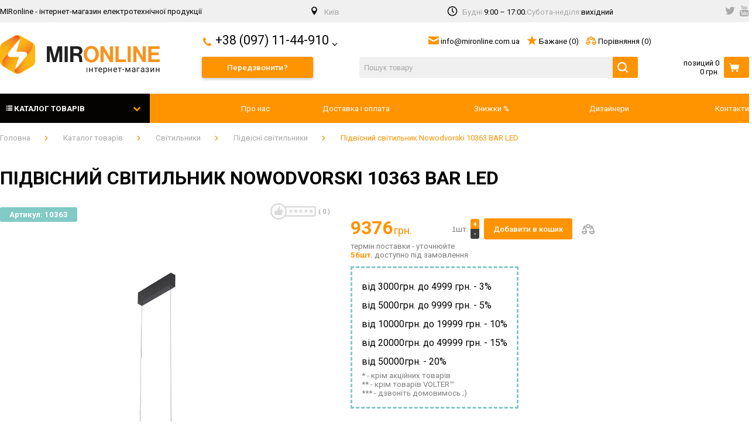

--- FILE ---
content_type: text/html; charset=UTF-8
request_url: https://mironline.com.ua/market/svetilniki/podvesnye_svetilniki/pidvisniy_svitilnik_nowodvorski_10363_bar_led/
body_size: 65981
content:
<!DOCTYPE html>
<html lang="ru">
<head>
    <meta charset="utf-8">
    <title>Підвісний світильник Nowodvorski 10363 BAR LED《Тут ЦІНА ШАРА》</title>

    <script data-skip-moving="true">
      window.yaParams = {
        'VERSION': '2.0.4'
      };

      window.dataLayer = window.dataLayer || [];

      var _tmr = window._tmr || (window._tmr = []);
    </script>
    <!-- Google Tag Manager -->
               <!-- End Google Tag Manager -->

    <script data-skip-moving="true">
      dataLayer.push({'pageTitle': 'Підвісний світильник Nowodvorski 10363 BAR LED《Тут ЦІНА ШАРА》'});
    </script>

    <meta name="google-site-verification" content="a_zdod26N6redcaBHI5d4dbapNZvRMvqF0TSrqd0OHk" />
    <meta name="yandex-verification" content="dd3624d493faef91" />
    <meta http-equiv="X-UA-Compatible" content="IE=edge">
    <meta name="viewport" content="width=device-width, initial-scale=1.0, minimum-scale=1.0">

    <!-- Add to homescreen for Chrome on Android -->
    <meta name="mobile-web-app-capable" content="yes">
    <!-- Add to homescreen for Safari on iOS -->
    <meta name="apple-mobile-web-app-capable" content="yes">

    <meta name="apple-mobile-web-app-status-bar-style" content="black">
    <meta name="apple-mobile-web-app-title" content="MirOnline">

    <link rel="apple-touch-icon" sizes="180x180" href="/local/templates/mir/assets/favicon/apple-touch-icon.png">
    <link rel="icon" type="image/png" sizes="32x32" href="/local/templates/mir/assets/favicon/favicon-32x32.png">
    <link rel="icon" type="image/png" sizes="16x16" href="/local/templates/mir/assets/favicon/favicon-16x16.png">
    <link rel="manifest" href="/local/templates/mir/assets/favicon/site.webmanifest">
    <link rel="mask-icon" href="/local/templates/mir/assets/favicon/safari-pinned-tab.svg" color="#5bbad5">
    <meta name="msapplication-TileColor" content="#9f00a7">
    <meta name="theme-color" content="#ffffff">


  <!--'start_frame_cache_JuxwMW'--><!--'end_frame_cache_JuxwMW'-->
  <meta http-equiv="Content-Type" content="text/html; charset=UTF-8" />
<meta name="keywords" content="Підвісний світильник Nowodvorski 10363 BAR LED, купити Підвісний світильник Nowodvorski 10363 BAR LED, ціна Підвісний світильник Nowodvorski 10363 BAR LED" />
<meta name="description" content="Купити ✅  Підвісний світильник Nowodvorski 10363 BAR LED. ✈Швидка достака. ✓Гарантія ✅ Можливий монтаж – інтернет-магазин MirOnline.com.ua" />
<link rel="canonical" href="/market/svetilniki/podvesnye_svetilniki/pidvisniy_svitilnik_nowodvorski_10363_bar_led/" />
<script type="text/javascript" data-skip-moving="true">(function(w, d, n) {var cl = "bx-core";var ht = d.documentElement;var htc = ht ? ht.className : undefined;if (htc === undefined || htc.indexOf(cl) !== -1){return;}var ua = n.userAgent;if (/(iPad;)|(iPhone;)/i.test(ua)){cl += " bx-ios";}else if (/Android/i.test(ua)){cl += " bx-android";}cl += (/(ipad|iphone|android|mobile|touch)/i.test(ua) ? " bx-touch" : " bx-no-touch");cl += w.devicePixelRatio && w.devicePixelRatio >= 2? " bx-retina": " bx-no-retina";var ieVersion = -1;if (/AppleWebKit/.test(ua)){cl += " bx-chrome";}else if ((ieVersion = getIeVersion()) > 0){cl += " bx-ie bx-ie" + ieVersion;if (ieVersion > 7 && ieVersion < 10 && !isDoctype()){cl += " bx-quirks";}}else if (/Opera/.test(ua)){cl += " bx-opera";}else if (/Gecko/.test(ua)){cl += " bx-firefox";}if (/Macintosh/i.test(ua)){cl += " bx-mac";}ht.className = htc ? htc + " " + cl : cl;function isDoctype(){if (d.compatMode){return d.compatMode == "CSS1Compat";}return d.documentElement && d.documentElement.clientHeight;}function getIeVersion(){if (/Opera/i.test(ua) || /Webkit/i.test(ua) || /Firefox/i.test(ua) || /Chrome/i.test(ua)){return -1;}var rv = -1;if (!!(w.MSStream) && !(w.ActiveXObject) && ("ActiveXObject" in w)){rv = 11;}else if (!!d.documentMode && d.documentMode >= 10){rv = 10;}else if (!!d.documentMode && d.documentMode >= 9){rv = 9;}else if (d.attachEvent && !/Opera/.test(ua)){rv = 8;}if (rv == -1 || rv == 8){var re;if (n.appName == "Microsoft Internet Explorer"){re = new RegExp("MSIE ([0-9]+[\.0-9]*)");if (re.exec(ua) != null){rv = parseFloat(RegExp.$1);}}else if (n.appName == "Netscape"){rv = 11;re = new RegExp("Trident/.*rv:([0-9]+[\.0-9]*)");if (re.exec(ua) != null){rv = parseFloat(RegExp.$1);}}}return rv;}})(window, document, navigator);</script>


<link href="/bitrix/css/main/font-awesome.min.css?176207632023748" type="text/css"  rel="stylesheet" />
<link href="https://fonts.googleapis.com/css?family=Roboto:300,400,500,700&display=swap&subset=cyrillic" type="text/css"  rel="stylesheet" />
<link href="https://cdnjs.cloudflare.com/ajax/libs/tiny-slider/2.9.2/tiny-slider.css" type="text/css"  rel="stylesheet" />
<link href="/bitrix/js/ui/fonts/opensans/ui.font.opensans.min.css?17620762552409" type="text/css"  rel="stylesheet" />
<link href="/bitrix/js/main/popup/dist/main.popup.bundle.min.css?176207625423420" type="text/css"  rel="stylesheet" />
<link href="/bitrix/js/main/phonenumber/css/phonenumber.min.css?176207625236017" type="text/css"  rel="stylesheet" />
<link href="/bitrix/cache/css/s1/mir/page_3654f86271f32a3ebd174db6f76a33b4/page_3654f86271f32a3ebd174db6f76a33b4_v1.css?176207669430193" type="text/css"  rel="stylesheet" />
<link href="/bitrix/cache/css/s1/mir/template_36268755ebeb3e17cc12a3e1785d8a75/template_36268755ebeb3e17cc12a3e1785d8a75_v1.css?1762076686132184" type="text/css"  data-template-style="true" rel="stylesheet" />
<link href="/bitrix/panel/main/popup.min.css?176207625621121" type="text/css"  data-template-style="true"  rel="stylesheet" />







<!-- dev2fun module opengraph -->
<meta property="og:title" content="Підвісний світильник Nowodvorski 10363 BAR LED"/>
<meta property="og:description" content="Підвісний світильник Nowodvorski 10363 BAR LED"/>
<meta property="og:url" content="https://mironline.com.ua/market/svetilniki/podvesnye_svetilniki/pidvisniy_svitilnik_nowodvorski_10363_bar_led/"/>
<meta property="og:type" content="website"/>
<meta property="og:site_name" content="MirOnline"/>
<meta property="og:image" content="https://mironline.com.ua/upload/iblock/9bb/8eicftl6ofjrz7f2bo3v3ztdo2710w5e/10363_svitilnik_nowodvorski_bar_led_s_pl.jpg"/>
<!-- /dev2fun module opengraph -->



    </head>
<body>


<!-- Google tag (gtag.js) -->
<!-- Google tag (gtag.js) -->

<!--'start_frame_cache_G8I6yl'-->

<div class="gpCallback__wrapper">
    <div id="gpCallback_rxq31ffaof1x" class="gpCallback">
        <form class="gpCallback__form">
            <div class="gpCallback__form__field">
                <label class="gpCallback__form__label" for="gpCallback_rxq31ffaof1x_tel">Укажите номер телефона</label>
                <input class="gpCallback__form__input" name="tel" id="gpCallback_rxq31ffaof1x_tel" autocomplete="off" placeholder="Номер телефона" type="text" value="+380">
                <button class="gpCallback__form__button" type="submit">Перезвоните мне</button>
            </div>

          <input type="hidden" name="sessid" id="sessid" value="e30b62baa6f64df764c9cc8306d1c9f6" />        </form>
    </div>
</div>


<!--'end_frame_cache_G8I6yl'-->
<div id="menuCatalog" class="menu--side">
    <div class="menu--side__content">
      <div class="catalog-section-list">
	
	<ul>
	<li id="bx_1847241719_322"><a href="/market/top_kategoriy/">ТОП КАТЕГОРІЙ&nbsp;(28)</a></li>
	<li id="bx_1847241719_87"><a href="/market/svetilniki/">Світильники&nbsp;(28802)</a></li>
	<li id="bx_1847241719_88"><a href="/market/rozetki_i_vyklyuchateli/">Розетки і вимикачі&nbsp;(5772)</a></li>
	<li id="bx_1847241719_94"><a href="/market/elektro_oborudovanie/">Електро обладнання&nbsp;(92)</a></li>
	<li id="bx_1847241719_98"><a href="/market/klimat-kontrol/">Клімат-контроль&nbsp;(95)</a></li>
	<li id="bx_1847241719_100"><a href="/market/lampy/">Лампи&nbsp;(17)</a></li>
	<li id="bx_1847241719_101"><a href="/market/nizkovoltnoe_oborudovanie/">Низковольтне обладнання&nbsp;(597)</a></li>
	<li id="bx_1847241719_92"><a href="/market/prokladka_kabelya/">Прокладка кабелю&nbsp;(58)</a></li>
	<li id="bx_1847241719_89"><a href="/market/vse_dlya_montazha/">Все для монтажу&nbsp;(122)</a></li>
	</ul>
</div>
    </div>
</div>

<div id="menuPage" class="menu--side">
    <div class="menu--side__content">
      <!--'start_frame_cache_LkGdQn'-->
  <div class="menuFooter">
                <h3 class="menuFooter__title">Інформація</h3>
          <ul class="menuFooter__items">
                <li class="menuFooter__item">
                            <a class="menuFooter__item__url" href="/about/" title="Про нас">
                    <span class="menuFooter__item__text">Про нас</span>
                </a>
                      </li>
                <li class="menuFooter__item">
                            <a class="menuFooter__item__url" href="/dostavka_i_oplata/" title="Доставка і оплата">
                    <span class="menuFooter__item__text">Доставка і оплата</span>
                </a>
                      </li>
                <li class="menuFooter__item">
                            <a class="menuFooter__item__url" href="/market/discounts/" title="Знижки %">
                    <span class="menuFooter__item__text">Знижки %</span>
                </a>
                      </li>
                <li class="menuFooter__item">
                            <a class="menuFooter__item__url" href="/designer/" title="Дизайнери">
                    <span class="menuFooter__item__text">Дизайнери</span>
                </a>
                      </li>
                <li class="menuFooter__item">
                            <a class="menuFooter__item__url" href="/kontakty/" title="Контакти">
                    <span class="menuFooter__item__text">Контакти</span>
                </a>
                      </li>
          </ul>
  </div>
<!--'end_frame_cache_LkGdQn'-->
        <div class="menuFooter">
            <ul class="menuFooter__items">
                <li class="menuFooter__item">
                    <h4 class="menuFooter__title">Доставляємо</h4>
                    <p><i class="icon icon-clock"></i>Будні: 9:00 – 17:00. <br> Субота-неділя: вихідний</p>
                </li>
            </ul>
        </div>

        <div class="menuFooter">
            <h3 class="menuFooter__title">Контакти</h3>

            <ul class="menuFooter__items">
                <li class="menuFooter__item"><a class="menuFooter__item__url" href="tel:+38 (097) 11-44-910" title="Позвонить +38 (097) 11-44-910"><span class="menuFooter__item__text">+38 (097) 11-44-910</span></a></li>
                <li class="menuFooter__item"><a class="menuFooter__item__url" href="tel:+38 (066) 70-23-448" title="Позвонить +38 (066) 70-23-448"><span class="menuFooter__item__text">+38 (066) 70-23-448</span></a></li>
                <li class="menuFooter__item"><a class="menuFooter__item__url" href="tel:+38 (044) 361-12-51" title="Позвонить +38 (044) 361-12-51"><span class="menuFooter__item__text">+38 (044) 361-12-51</span></a></li>
                <li class="menuFooter__item"><a class="menuFooter__item__url" href="mailto:info@mironline.com.ua" title="Написать info@mironline.com.ua"><span class="menuFooter__item__text">info@mironline.com.ua</span></a></li>

                <li class="menuFooter__item">
                    <button class="menuFooter__callBackBtn mdc-button mdc-button--raised">  <span class="mdc-button__ripple"></span> Зворотній дзвінок</button>
                </li>

                <li class="menuFooter__item">
                  <ul class="header__social header__line__item">
  <li class="header__social__item"><a href="https://twitter.com/mironlinecomua" rel="nofollow"
                                      target="_blank"><i class="fa fa-twitter"></i></a></li>
  <li class="header__social__item"><a href="https://www.youtube.com/channel/UCmuLGHq1GEYlDkWPtWZy4xw"
                                      rel="nofollow" target="_blank"><i class="fa fa-youtube"
                                                                        aria-hidden="true"></i></a></li>
</ul>                </li>
            </ul>
        </div>
    </div>
</div>

<nav class="menu mdl-cell--hide-desktop">
    <ul class="menu__list">
        <li class="menu__list__item ">
            <a href="/" title="MirOnline" title="MIRonline - інтернет-магазин електротехнічної продукції">
                <i class="fa fa-home"></i>
                Головна
            </a>
        </li>

        <li class="menu__list__item">
            <a data-target="mdc-drawer--catalog" onclick="toggleMenuCatalog(); return false;" href="/market/" title="Каталог">
                <i class="fa fa-folder"></i>
                Каталог
            </a>
        </li>

        <li class="menu__list__item">
          <div id="bx_basketFKauiI" class="bx-basket bx-opener"><!--'start_frame_cache_bx_basketFKauiI'-->
                    <a class="basketIcon" href="/cart/" title="Корзина" rel="nofollow">
                        <i class="basketIcon__icon icon icon-cart--white" aria-hidden="true"></i>
                        <span class="basketIcon__title">Корзина</span>
                        <span class="basketIcon__amount">0</span>
                    </a>

					<!--'end_frame_cache_bx_basketFKauiI'--></div>
        </li>

        <li class="menu__list__item">
            <button onclick="toggleMenuPage()" class="header__burger hamburger hamburger--elastic" type="button">
                    <span class="hamburger-box">
                      <span class="hamburger-inner"></span>
                    </span>
            </button>
        </li>
    </ul>
</nav>

<div id="scrollUp" class="scrollup">
    <i class="fa fa-chevron-up"></i>
</div>

<div id="pageWrap">

    <div id="panel"></div>

<header id="header" class="header">
    <div class="header__line">
        <div class="container header__lineWrapper">
            <div class="header__descr header__line__item">
              MIRonline - інтернет-магазин електротехнічної продукції            </div>

            <div class="header__city header__line__item">
                <i class="icon icon-location"></i> <span class="color--grey">Київ</span>
            </div>

            <div class="header__workTime header__line__item">
                <i class="icon icon-clock"></i> <span class="color--grey">Будні: </span>9:00 – 17:00. <span class="color--grey"> Субота-неділя:</span>
                 вихідний
            </div>

          <ul class="header__social header__line__item">
  <li class="header__social__item"><a href="https://twitter.com/mironlinecomua" rel="nofollow"
                                      target="_blank"><i class="fa fa-twitter"></i></a></li>
  <li class="header__social__item"><a href="https://www.youtube.com/channel/UCmuLGHq1GEYlDkWPtWZy4xw"
                                      rel="nofollow" target="_blank"><i class="fa fa-youtube"
                                                                        aria-hidden="true"></i></a></li>
</ul>
        </div>
    </div>
    <div class="header__content container">

        <div class="header__logo header__content__item">
            <a class="header__logo__url" href="/" title="MIRonline - інтернет-магазин електротехнічної продукції">
                <img data-aos="slide-right" class="header__logo__src" src="/local/templates/mir/assets/img/logo.png"
                     alt="MIRonline - інтернет-магазин електротехнічної продукції"/>
            </a>
        </div>

        <div class="header__searchIcon header__content__item">
            <a class="header__searchIcon__btn" href="/search/" title="Поиск"><i
                        class="icon icon-search"></i></a>
        </div>

        <div class="header__panel header__content__item">
            <div class="header__panel__line">
                <ul class="phonesDropdown dropdown">
                    <li class="phonesDropdown__item">
                        <a class="phonesDropdown__item__url" href="tel:+38 (097) 11-44-910">
                            <i class="icon icon-phone icon-phone--primary"></i> <span class="phonesDropdown__item__text">+38 (097) 11-44-910</span> <i class="icon icon--sm icon-chevron-down"></i>
                        </a>

                        <ul class="dropdown__subs">
                            <li class="phonesDropdown__item">
                                <a class="phonesDropdown__item__url" href="tel:+38 (066) 70-23-448">
                                    <span class="phonesDropdown__item__text">+38 (066) 70-23-448</span>
                                </a>
                            </li>
                            <li class="phonesDropdown__item">
                                <a class="phonesDropdown__item__url" href="tel:+38 (044) 361-12-51">
                                    <span class="phonesDropdown__item__text">+38 (044) 361-12-51</span>
                                </a>
                            </li>
                        </ul>
                    </li>
                </ul>

                <div class="header__navigation">
                    <a class="header__navigation__item" href="mailto:info@mironline.com.ua">
                        <i class="icon icon-email--primary"></i> info@mironline.com.ua                    </a>
                    <a class="header__navigation__item" href="/personal/cart/" title="Бажане - 0">
                        <i class="icon icon-star--primary"></i> Бажане <span>(0)</span>
                    </a>

                  <div id="comp_7cef6591b2128b2d2f7009c73613e412"><div id="compareList9J9wbd">
<!--'start_frame_cache_compareList9J9wbd'-->    <a class="header__navigation__item" href="/market/compare/" title="Порівняння (0)">
        <i class="icon icon-law--primary"></i> Порівняння <span>(0)</span>
    </a>
<!--'end_frame_cache_compareList9J9wbd'--></div>
</div>

                </div>

              <div id="bx_basketT0kNhm">
	<!--'start_frame_cache_bx_basketT0kNhm'--><!--'end_frame_cache_bx_basketT0kNhm'--></div>
            </div>
            <div class="header__panel__line">
                <button data-modal="callback" class="header__callBackBtn button--shadow">Передзвонити?</button>

              <div id="title-search" class="formSearch bx-searchtitle " itemscope="" itemtype="http://schema.org/WebSite">
    <link itemprop="url" href="https://mironline.com.ua/"/>
	<form class="formSearch__container" action="https://mironline.com.ua/search/" itemprop="potentialAction" itemscope=""
          itemtype="http://schema.org/SearchAction">
        <meta itemprop="target" content="https://mironline.com.ua/search/?q={q}">
		<div class="field field--group">
            <input class="field--search" id="title-search-input" type="text" name="q" value="" autocomplete="off" placeholder="Пошук товару" itemprop="query-input"/>
            <button class="formSearch__btn mdc-button mdc-button--unelevated" type="submit" name="s"><i class="icon icon-search--white" aria-hidden="true"></i></button>
		</div>
	</form>
</div>



              <div id="bx_basketpCwjw4" class="bx-basket bx-opener"><!--'start_frame_cache_bx_basketpCwjw4'-->
	<div class="basket">
		
                    <a class="basket__url" href="/cart/">
                        <div class="basket__content">
                            <div class="basket__content__title">позиций 0</div>
                            <div class="basket__content__total">0 грн.</div>
                        </div>
                        <button class="basket__btn mdc-button mdc-button--unelevated">
                            <i class="icon icon-cart--white"></i>
                        </button>
                    </a>

						</div><!--'end_frame_cache_bx_basketpCwjw4'--></div>
            </div>

        </div>
    </div>
</header>

<div class="nav">

    <div class="nav__container container">
        <a class="buttonCatalog" href="/market/" title="Каталог товарів">
            <i class="buttonCatalog__iconList icon icon--sm icon-checklist--white" aria-hidden="true"></i> <span class="buttonCatalog__title">Каталог товарів</span> <i class="buttonCatalog__iconChevron fa fa-chevron-down"></i>
        </a>

      <!--'start_frame_cache_XEVOpk'-->
  <div class="nav__items">
                  <a class="" href="/about/" title="Про нас">Про нас</a>
    
                  <a class="" href="/dostavka_i_oplata/" title="Доставка і оплата">Доставка і оплата</a>
    
                  <a class="" href="/market/discounts/" title="Знижки %">Знижки %</a>
    
                  <a class="" href="/designer/" title="Дизайнери">Дизайнери</a>
    
                  <a class="" href="/kontakty/" title="Контакти">Контакти</a>
    
      </div>
<!--'end_frame_cache_XEVOpk'-->    </div>
</div>

      <!-- catalogMenu -->
    <nav id="catalogMenu" class="catalogMenu">
        <div class="catalogMenu__container container">
            <!-- catalogMenu__items -->
            <ul class="catalogMenu__items">
                            <!-- catalogMenu__item -->
                              <li class="catalogMenu__items__item">
                    <a id="bx_4145281613_322" class="catalogMenu__items__item__url" href="/market/top_kategoriy/" title="ТОП КАТЕГОРІЙ">
                      <span class="catalogMenu__items__item__url__text">
                                                    ТОП КАТЕГОРІЙ                      </span>
                                            <i class="fa fa-chevron-right"></i>                    </a>

                                                      <!-- catalogMenu__subItems -->
                  <div class="catalogMenu__subItems catalogMenu__subItems--1">
                
                                                      <!-- catalogMenu__subItems__items -->
                  <ul class="catalogMenu__subItems__items catalogMenu__subItems__items--1">
                
                  
                          <!-- catalogMenu__item -->
                              <li class="catalogMenu__subItems__items__item catalogMenu__subItems__items__item--2">
                    <a id="bx_4145281613_326" class="catalogMenu__subItems__items__item__url catalogMenu__subItems__items__item__url--2" href="/market/top_kategoriy/magnitni_trekovi_sistemi_lezard/" title="Магнітні трекові системи Lezard">
                      <span class="catalogMenu__items__item__url__text">
                                                    Магнітні трекові системи Lezard                      </span>
                      <span class="catalogMenu__subItems__items__item__count">(28)</span>                                          </a>

                
                
                                                                                                                                              </li>
                              <!-- /catalogMenu__item 2 -->
                                                  </ul>
                        <!-- /catalogMenu__subItems__items -->
                                                            
                                                                            
                                                               </div>
                        <!-- /catalogMenu__subItems -->
                                             
                          </li>
                          <!-- /catalogMenu__item 1 -->
                                                                                              
                          <!-- catalogMenu__item -->
                              <li class="catalogMenu__items__item">
                    <a id="bx_4145281613_87" class="catalogMenu__items__item__url" href="/market/svetilniki/" title="Світильники">
                      <span class="catalogMenu__items__item__url__text">
                          <svg   xmlns="http://www.w3.org/2000/svg"  xmlns:xlink="http://www.w3.org/1999/xlink"  width="24px" height="19px"> <image  x="0px" y="0px" width="24px" height="19px"  xlink:href="[data-uri]" /> </svg>                          Світильники                      </span>
                                            <i class="fa fa-chevron-right"></i>                    </a>

                                                      <!-- catalogMenu__subItems -->
                  <div class="catalogMenu__subItems catalogMenu__subItems--1">
                
                                                      <!-- catalogMenu__subItems__items -->
                  <ul class="catalogMenu__subItems__items catalogMenu__subItems__items--1">
                
                  
                          <!-- catalogMenu__item -->
                              <li class="catalogMenu__subItems__items__item catalogMenu__subItems__items__item--2">
                    <a id="bx_4145281613_109" class="catalogMenu__subItems__items__item__url catalogMenu__subItems__items__item__url--2" href="/market/svetilniki/bra/" title="Бра">
                      <span class="catalogMenu__items__item__url__text">
                                                    Бра                      </span>
                      <span class="catalogMenu__subItems__items__item__count">(3878)</span>                                          </a>

                
                                                      <!-- catalogMenu__subItems__items -->
                  <ul class="catalogMenu__subItems__items catalogMenu__subItems__items--2">
                
                  
                          <!-- catalogMenu__item -->
                              <li class="catalogMenu__subItems__items__item catalogMenu__subItems__items__item--3">
                    <a id="bx_4145281613_236" class="catalogMenu__subItems__items__item__url catalogMenu__subItems__items__item__url--3" href="/market/svetilniki/bra/bra_v_detskuyu/" title="Бра в дитячу кімнату">
                      <span class="catalogMenu__items__item__url__text">
                                                    Бра в дитячу кімнату                      </span>
                      <span class="catalogMenu__subItems__items__item__count">(26)</span>                                          </a>

                
                
                                                                                            
                                       
                          </li>
                          <!-- /catalogMenu__item 1 -->
                                                                                              
                          <!-- catalogMenu__item -->
                              <li class="catalogMenu__subItems__items__item catalogMenu__subItems__items__item--3">
                    <a id="bx_4145281613_235" class="catalogMenu__subItems__items__item__url catalogMenu__subItems__items__item__url--3" href="/market/svetilniki/bra/bra_s_abazhurom/" title="Бра з абажуром">
                      <span class="catalogMenu__items__item__url__text">
                                                    Бра з абажуром                      </span>
                      <span class="catalogMenu__subItems__items__item__count">(30)</span>                                          </a>

                
                
                                                                                            
                                       
                          </li>
                          <!-- /catalogMenu__item 1 -->
                                                                                              
                          <!-- catalogMenu__item -->
                              <li class="catalogMenu__subItems__items__item catalogMenu__subItems__items__item--3">
                    <a id="bx_4145281613_232" class="catalogMenu__subItems__items__item__url catalogMenu__subItems__items__item__url--3" href="/market/svetilniki/bra/bra_klassicheskie/" title="Бра класичні">
                      <span class="catalogMenu__items__item__url__text">
                                                    Бра класичні                      </span>
                      <span class="catalogMenu__subItems__items__item__count">(7)</span>                                          </a>

                
                
                                                                                            
                                       
                          </li>
                          <!-- /catalogMenu__item 1 -->
                                                                                              
                          <!-- catalogMenu__item -->
                              <li class="catalogMenu__subItems__items__item catalogMenu__subItems__items__item--3">
                    <a id="bx_4145281613_237" class="catalogMenu__subItems__items__item__url catalogMenu__subItems__items__item__url--3" href="/market/svetilniki/bra/bra_hrustalnye/" title="Бра кришталеві">
                      <span class="catalogMenu__items__item__url__text">
                                                    Бра кришталеві                      </span>
                      <span class="catalogMenu__subItems__items__item__count">(29)</span>                                          </a>

                
                
                                                                                            
                                       
                          </li>
                          <!-- /catalogMenu__item 1 -->
                                                                                              
                          <!-- catalogMenu__item -->
                              <li class="catalogMenu__subItems__items__item catalogMenu__subItems__items__item--3">
                    <a id="bx_4145281613_239" class="catalogMenu__subItems__items__item__url catalogMenu__subItems__items__item__url--3" href="/market/svetilniki/bra/bra_loft/" title="Бра лофт">
                      <span class="catalogMenu__items__item__url__text">
                                                    Бра лофт                      </span>
                      <span class="catalogMenu__subItems__items__item__count">(39)</span>                                          </a>

                
                
                                                                                            
                                       
                          </li>
                          <!-- /catalogMenu__item 1 -->
                                                                                              
                          <!-- catalogMenu__item -->
                              <li class="catalogMenu__subItems__items__item catalogMenu__subItems__items__item--3">
                    <a id="bx_4145281613_234" class="catalogMenu__subItems__items__item__url catalogMenu__subItems__items__item__url--3" href="/market/svetilniki/bra/bra_svechi/" title="Бра свічки">
                      <span class="catalogMenu__items__item__url__text">
                                                    Бра свічки                      </span>
                      <span class="catalogMenu__subItems__items__item__count">(39)</span>                                          </a>

                
                
                                                                                                                                              </li>
                              <!-- /catalogMenu__item 2 -->
                                                  </ul>
                        <!-- /catalogMenu__subItems__items -->
                                                            
                                                                            
                                       
                          </li>
                          <!-- /catalogMenu__item 1 -->
                                                                                              
                          <!-- catalogMenu__item -->
                              <li class="catalogMenu__subItems__items__item catalogMenu__subItems__items__item--2">
                    <a id="bx_4145281613_111" class="catalogMenu__subItems__items__item__url catalogMenu__subItems__items__item__url--2" href="/market/svetilniki/lyustry/" title="Люстри">
                      <span class="catalogMenu__items__item__url__text">
                                                    Люстри                      </span>
                      <span class="catalogMenu__subItems__items__item__count">(3486)</span>                                          </a>

                
                                                      <!-- catalogMenu__subItems__items -->
                  <ul class="catalogMenu__subItems__items catalogMenu__subItems__items--2">
                
                  
                          <!-- catalogMenu__item -->
                              <li class="catalogMenu__subItems__items__item catalogMenu__subItems__items__item--3">
                    <a id="bx_4145281613_238" class="catalogMenu__subItems__items__item__url catalogMenu__subItems__items__item__url--3" href="/market/svetilniki/lyustry/lyustry_khrustalnye/" title="Люстри кришталеві">
                      <span class="catalogMenu__items__item__url__text">
                                                    Люстри кришталеві                      </span>
                      <span class="catalogMenu__subItems__items__item__count">(57)</span>                                          </a>

                
                
                                                                                            
                                       
                          </li>
                          <!-- /catalogMenu__item 1 -->
                                                                                              
                          <!-- catalogMenu__item -->
                              <li class="catalogMenu__subItems__items__item catalogMenu__subItems__items__item--3">
                    <a id="bx_4145281613_242" class="catalogMenu__subItems__items__item__url catalogMenu__subItems__items__item__url--3" href="/market/svetilniki/lyustry/lyustry_svetodiodnye/" title="Люстри світлодіодні">
                      <span class="catalogMenu__items__item__url__text">
                                                    Люстри світлодіодні                      </span>
                      <span class="catalogMenu__subItems__items__item__count">(62)</span>                                          </a>

                
                
                                                                                            
                                       
                          </li>
                          <!-- /catalogMenu__item 1 -->
                                                                                              
                          <!-- catalogMenu__item -->
                              <li class="catalogMenu__subItems__items__item catalogMenu__subItems__items__item--3">
                    <a id="bx_4145281613_240" class="catalogMenu__subItems__items__item__url catalogMenu__subItems__items__item__url--3" href="/market/svetilniki/lyustry/lyustry_svechi/" title="Люстри свічки">
                      <span class="catalogMenu__items__item__url__text">
                                                    Люстри свічки                      </span>
                      <span class="catalogMenu__subItems__items__item__count">(132)</span>                                          </a>

                
                
                                                                                            
                                       
                          </li>
                          <!-- /catalogMenu__item 1 -->
                                                                                              
                          <!-- catalogMenu__item -->
                              <li class="catalogMenu__subItems__items__item catalogMenu__subItems__items__item--3">
                    <a id="bx_4145281613_241" class="catalogMenu__subItems__items__item__url catalogMenu__subItems__items__item__url--3" href="/market/svetilniki/lyustry/lyustry_sovremennye/" title="Люстри сучасні">
                      <span class="catalogMenu__items__item__url__text">
                                                    Люстри сучасні                      </span>
                      <span class="catalogMenu__subItems__items__item__count">(235)</span>                                          </a>

                
                
                                                                                                                                              </li>
                              <!-- /catalogMenu__item 2 -->
                                                  </ul>
                        <!-- /catalogMenu__subItems__items -->
                                                            
                                                                            
                                       
                          </li>
                          <!-- /catalogMenu__item 1 -->
                                                                                              
                          <!-- catalogMenu__item -->
                              <li class="catalogMenu__subItems__items__item catalogMenu__subItems__items__item--2">
                    <a id="bx_4145281613_105" class="catalogMenu__subItems__items__item__url catalogMenu__subItems__items__item__url--2" href="/market/svetilniki/podvesnye_svetilniki/" title="Підвісні світильники">
                      <span class="catalogMenu__items__item__url__text">
                                                    Підвісні світильники                      </span>
                      <span class="catalogMenu__subItems__items__item__count">(7512)</span>                                          </a>

                
                
                                                                                            
                                       
                          </li>
                          <!-- /catalogMenu__item 1 -->
                                                                                              
                          <!-- catalogMenu__item -->
                              <li class="catalogMenu__subItems__items__item catalogMenu__subItems__items__item--2">
                    <a id="bx_4145281613_146" class="catalogMenu__subItems__items__item__url catalogMenu__subItems__items__item__url--2" href="/market/svetilniki/potolochnye_svetilniki/" title="Потолочні світильники">
                      <span class="catalogMenu__items__item__url__text">
                                                    Потолочні світильники                      </span>
                      <span class="catalogMenu__subItems__items__item__count">(2520)</span>                                          </a>

                
                
                                                                                            
                                       
                          </li>
                          <!-- /catalogMenu__item 1 -->
                                                                                              
                          <!-- catalogMenu__item -->
                              <li class="catalogMenu__subItems__items__item catalogMenu__subItems__items__item--2">
                    <a id="bx_4145281613_145" class="catalogMenu__subItems__items__item__url catalogMenu__subItems__items__item__url--2" href="/market/svetilniki/svetilniki_v_detskuyu/" title="Світильники в дитячу кімнату">
                      <span class="catalogMenu__items__item__url__text">
                                                    Світильники в дитячу кімнату                      </span>
                      <span class="catalogMenu__subItems__items__item__count">(40)</span>                                          </a>

                
                
                                                                                            
                                       
                          </li>
                          <!-- /catalogMenu__item 1 -->
                                                                                              
                          <!-- catalogMenu__item -->
                              <li class="catalogMenu__subItems__items__item catalogMenu__subItems__items__item--2">
                    <a id="bx_4145281613_144" class="catalogMenu__subItems__items__item__url catalogMenu__subItems__items__item__url--2" href="/market/svetilniki/svetilniki_dlya_vannoy/" title="Світильники для ванної кімнати">
                      <span class="catalogMenu__items__item__url__text">
                                                    Світильники для ванної кімнати                      </span>
                      <span class="catalogMenu__subItems__items__item__count">(183)</span>                                          </a>

                
                                                      <!-- catalogMenu__subItems__items -->
                  <ul class="catalogMenu__subItems__items catalogMenu__subItems__items--2">
                
                  
                          <!-- catalogMenu__item -->
                              <li class="catalogMenu__subItems__items__item catalogMenu__subItems__items__item--3">
                    <a id="bx_4145281613_252" class="catalogMenu__subItems__items__item__url catalogMenu__subItems__items__item__url--3" href="/market/svetilniki/svetilniki_dlya_vannoy/nastennye_dlya_vannoy/" title="Настінні для ванної">
                      <span class="catalogMenu__items__item__url__text">
                                                    Настінні для ванної                      </span>
                      <span class="catalogMenu__subItems__items__item__count">(16)</span>                                          </a>

                
                
                                                                                                                                              </li>
                              <!-- /catalogMenu__item 2 -->
                                                  </ul>
                        <!-- /catalogMenu__subItems__items -->
                                                            
                                                                            
                                       
                          </li>
                          <!-- /catalogMenu__item 1 -->
                                                                                              
                          <!-- catalogMenu__item -->
                              <li class="catalogMenu__subItems__items__item catalogMenu__subItems__items__item--2">
                    <a id="bx_4145281613_112" class="catalogMenu__subItems__items__item__url catalogMenu__subItems__items__item__url--2" href="/market/svetilniki/torshery/" title="Торшери">
                      <span class="catalogMenu__items__item__url__text">
                                                    Торшери                      </span>
                      <span class="catalogMenu__subItems__items__item__count">(1414)</span>                                          </a>

                
                                                      <!-- catalogMenu__subItems__items -->
                  <ul class="catalogMenu__subItems__items catalogMenu__subItems__items--2">
                
                  
                          <!-- catalogMenu__item -->
                              <li class="catalogMenu__subItems__items__item catalogMenu__subItems__items__item--3">
                    <a id="bx_4145281613_243" class="catalogMenu__subItems__items__item__url catalogMenu__subItems__items__item__url--3" href="/market/svetilniki/torshery/torshery_so_stolikom/" title="Торшери із столиком">
                      <span class="catalogMenu__items__item__url__text">
                                                    Торшери із столиком                      </span>
                      <span class="catalogMenu__subItems__items__item__count">(6)</span>                                          </a>

                
                
                                                                                                                                              </li>
                              <!-- /catalogMenu__item 2 -->
                                                  </ul>
                        <!-- /catalogMenu__subItems__items -->
                                                            
                                                                            
                                       
                          </li>
                          <!-- /catalogMenu__item 1 -->
                                                                                              
                          <!-- catalogMenu__item -->
                              <li class="catalogMenu__subItems__items__item catalogMenu__subItems__items__item--2">
                    <a id="bx_4145281613_91" class="catalogMenu__subItems__items__item__url catalogMenu__subItems__items__item__url--2" href="/market/svetilniki/trekovye_svetilniki/" title="Трекові світильники">
                      <span class="catalogMenu__items__item__url__text">
                                                    Трекові світильники                      </span>
                      <span class="catalogMenu__subItems__items__item__count">(660)</span>                                          </a>

                
                                                      <!-- catalogMenu__subItems__items -->
                  <ul class="catalogMenu__subItems__items catalogMenu__subItems__items--2">
                
                  
                          <!-- catalogMenu__item -->
                              <li class="catalogMenu__subItems__items__item catalogMenu__subItems__items__item--3">
                    <a id="bx_4145281613_303" class="catalogMenu__subItems__items__item__url catalogMenu__subItems__items__item__url--3" href="/market/svetilniki/trekovye_svetilniki/magnitnye_trekovye_svetilniki/" title="Магнітні трекові світильники">
                      <span class="catalogMenu__items__item__url__text">
                                                    Магнітні трекові світильники                      </span>
                      <span class="catalogMenu__subItems__items__item__count">(89)</span>                                          </a>

                
                
                                                                                                                                              </li>
                              <!-- /catalogMenu__item 2 -->
                                                  </ul>
                        <!-- /catalogMenu__subItems__items -->
                                                            
                                                                            
                                       
                          </li>
                          <!-- /catalogMenu__item 1 -->
                                                                                              
                          <!-- catalogMenu__item -->
                              <li class="catalogMenu__subItems__items__item catalogMenu__subItems__items__item--2">
                    <a id="bx_4145281613_301" class="catalogMenu__subItems__items__item__url catalogMenu__subItems__items__item__url--2" href="/market/svetilniki/trekovye_sistemy/" title="Трекові системи">
                      <span class="catalogMenu__items__item__url__text">
                                                    Трекові системи                      </span>
                      <span class="catalogMenu__subItems__items__item__count">(44)</span>                                          </a>

                
                                                      <!-- catalogMenu__subItems__items -->
                  <ul class="catalogMenu__subItems__items catalogMenu__subItems__items--2">
                
                  
                          <!-- catalogMenu__item -->
                              <li class="catalogMenu__subItems__items__item catalogMenu__subItems__items__item--3">
                    <a id="bx_4145281613_302" class="catalogMenu__subItems__items__item__url catalogMenu__subItems__items__item__url--3" href="/market/svetilniki/trekovye_sistemy/magnitnye_trekovye_sistemy/" title="Магнітні трекові системи">
                      <span class="catalogMenu__items__item__url__text">
                                                    Магнітні трекові системи                      </span>
                      <span class="catalogMenu__subItems__items__item__count">(30)</span>                                          </a>

                
                
                                                                                                                                              </li>
                              <!-- /catalogMenu__item 2 -->
                                                  </ul>
                        <!-- /catalogMenu__subItems__items -->
                                                            
                                                                            
                                       
                          </li>
                          <!-- /catalogMenu__item 1 -->
                                                                                              
                          <!-- catalogMenu__item -->
                              <li class="catalogMenu__subItems__items__item catalogMenu__subItems__items__item--2">
                    <a id="bx_4145281613_104" class="catalogMenu__subItems__items__item__url catalogMenu__subItems__items__item__url--2" href="/market/svetilniki/ulichnye_svetilniki/" title="Вуличні світильники">
                      <span class="catalogMenu__items__item__url__text">
                                                    Вуличні світильники                      </span>
                      <span class="catalogMenu__subItems__items__item__count">(2662)</span>                                          </a>

                
                                                      <!-- catalogMenu__subItems__items -->
                  <ul class="catalogMenu__subItems__items catalogMenu__subItems__items--2">
                
                  
                          <!-- catalogMenu__item -->
                              <li class="catalogMenu__subItems__items__item catalogMenu__subItems__items__item--3">
                    <a id="bx_4145281613_290" class="catalogMenu__subItems__items__item__url catalogMenu__subItems__items__item__url--3" href="/market/svetilniki/ulichnye_svetilniki/ulichnye_stolbiki/" title="Вуличні стовпчики">
                      <span class="catalogMenu__items__item__url__text">
                                                    Вуличні стовпчики                      </span>
                      <span class="catalogMenu__subItems__items__item__count">(26)</span>                                          </a>

                
                
                                                                                            
                                       
                          </li>
                          <!-- /catalogMenu__item 1 -->
                                                                                              
                          <!-- catalogMenu__item -->
                              <li class="catalogMenu__subItems__items__item catalogMenu__subItems__items__item--3">
                    <a id="bx_4145281613_258" class="catalogMenu__subItems__items__item__url catalogMenu__subItems__items__item__url--3" href="/market/svetilniki/ulichnye_svetilniki/gruntovye_svetilniki/" title="Грунтові світильники">
                      <span class="catalogMenu__items__item__url__text">
                                                    Грунтові світильники                      </span>
                      <span class="catalogMenu__subItems__items__item__count">(45)</span>                                          </a>

                
                
                                                                                            
                                       
                          </li>
                          <!-- /catalogMenu__item 1 -->
                                                                                              
                          <!-- catalogMenu__item -->
                              <li class="catalogMenu__subItems__items__item catalogMenu__subItems__items__item--3">
                    <a id="bx_4145281613_259" class="catalogMenu__subItems__items__item__url catalogMenu__subItems__items__item__url--3" href="/market/svetilniki/ulichnye_svetilniki/nastennye_svetilniki/" title="Настінні світильники">
                      <span class="catalogMenu__items__item__url__text">
                                                    Настінні світильники                      </span>
                      <span class="catalogMenu__subItems__items__item__count">(29)</span>                                          </a>

                
                
                                                                                                                                              </li>
                              <!-- /catalogMenu__item 2 -->
                                                  </ul>
                        <!-- /catalogMenu__subItems__items -->
                                                            
                                                                            
                                       
                          </li>
                          <!-- /catalogMenu__item 1 -->
                                                                                              
                          <!-- catalogMenu__item -->
                              <li class="catalogMenu__subItems__items__item catalogMenu__subItems__items__item--2">
                    <a id="bx_4145281613_141" class="catalogMenu__subItems__items__item__url catalogMenu__subItems__items__item__url--2" href="/market/svetilniki/nastolnaye_lampy/" title="Настільні лампи">
                      <span class="catalogMenu__items__item__url__text">
                                                    Настільні лампи                      </span>
                      <span class="catalogMenu__subItems__items__item__count">(1087)</span>                                          </a>

                
                
                                                                                            
                                       
                          </li>
                          <!-- /catalogMenu__item 1 -->
                                                                                              
                          <!-- catalogMenu__item -->
                              <li class="catalogMenu__subItems__items__item catalogMenu__subItems__items__item--2">
                    <a id="bx_4145281613_97" class="catalogMenu__subItems__items__item__url catalogMenu__subItems__items__item__url--2" href="/market/svetilniki/spoty/" title="Споти">
                      <span class="catalogMenu__items__item__url__text">
                                                    Споти                      </span>
                      <span class="catalogMenu__subItems__items__item__count">(2425)</span>                                          </a>

                
                                                      <!-- catalogMenu__subItems__items -->
                  <ul class="catalogMenu__subItems__items catalogMenu__subItems__items--2">
                
                  
                          <!-- catalogMenu__item -->
                              <li class="catalogMenu__subItems__items__item catalogMenu__subItems__items__item--3">
                    <a id="bx_4145281613_248" class="catalogMenu__subItems__items__item__url catalogMenu__subItems__items__item__url--3" href="/market/svetilniki/spoty/spoty_s_odnoy_lampoy/" title="Споти з однією лампою">
                      <span class="catalogMenu__items__item__url__text">
                                                    Споти з однією лампою                      </span>
                      <span class="catalogMenu__subItems__items__item__count">(63)</span>                                          </a>

                
                
                                                                                            
                                       
                          </li>
                          <!-- /catalogMenu__item 1 -->
                                                                                              
                          <!-- catalogMenu__item -->
                              <li class="catalogMenu__subItems__items__item catalogMenu__subItems__items__item--3">
                    <a id="bx_4145281613_249" class="catalogMenu__subItems__items__item__url catalogMenu__subItems__items__item__url--3" href="/market/svetilniki/spoty/spoty_s_dvumya_lampami/" title="Споти з двома лампами">
                      <span class="catalogMenu__items__item__url__text">
                                                    Споти з двома лампами                      </span>
                      <span class="catalogMenu__subItems__items__item__count">(142)</span>                                          </a>

                
                
                                                                                            
                                       
                          </li>
                          <!-- /catalogMenu__item 1 -->
                                                                                              
                          <!-- catalogMenu__item -->
                              <li class="catalogMenu__subItems__items__item catalogMenu__subItems__items__item--3">
                    <a id="bx_4145281613_250" class="catalogMenu__subItems__items__item__url catalogMenu__subItems__items__item__url--3" href="/market/svetilniki/spoty/spoty_s_tremya_lampami/" title="Споти з трьома лампами">
                      <span class="catalogMenu__items__item__url__text">
                                                    Споти з трьома лампами                      </span>
                      <span class="catalogMenu__subItems__items__item__count">(39)</span>                                          </a>

                
                
                                                                                                                                              </li>
                              <!-- /catalogMenu__item 2 -->
                                                  </ul>
                        <!-- /catalogMenu__subItems__items -->
                                                            
                                                                            
                                       
                          </li>
                          <!-- /catalogMenu__item 1 -->
                                                                                              
                          <!-- catalogMenu__item -->
                              <li class="catalogMenu__subItems__items__item catalogMenu__subItems__items__item--2">
                    <a id="bx_4145281613_106" class="catalogMenu__subItems__items__item__url catalogMenu__subItems__items__item__url--2" href="/market/svetilniki/tochechnye_svetilniki/" title="Точкові світильники">
                      <span class="catalogMenu__items__item__url__text">
                                                    Точкові світильники                      </span>
                      <span class="catalogMenu__subItems__items__item__count">(2930)</span>                                          </a>

                
                                                      <!-- catalogMenu__subItems__items -->
                  <ul class="catalogMenu__subItems__items catalogMenu__subItems__items--2">
                
                  
                          <!-- catalogMenu__item -->
                              <li class="catalogMenu__subItems__items__item catalogMenu__subItems__items__item--3">
                    <a id="bx_4145281613_256" class="catalogMenu__subItems__items__item__url catalogMenu__subItems__items__item__url--3" href="/market/svetilniki/tochechnye_svetilniki/gipsovye_tochechnye_svetilniki/" title="Гіпсові точкові світильники">
                      <span class="catalogMenu__items__item__url__text">
                                                    Гіпсові точкові світильники                      </span>
                      <span class="catalogMenu__subItems__items__item__count">(25)</span>                                          </a>

                
                
                                                                                            
                                       
                          </li>
                          <!-- /catalogMenu__item 1 -->
                                                                                              
                          <!-- catalogMenu__item -->
                              <li class="catalogMenu__subItems__items__item catalogMenu__subItems__items__item--3">
                    <a id="bx_4145281613_245" class="catalogMenu__subItems__items__item__url catalogMenu__subItems__items__item__url--3" href="/market/svetilniki/tochechnye_svetilniki/tochechnye_vreznye_svetilniki/" title="Точкові врізні світильники">
                      <span class="catalogMenu__items__item__url__text">
                                                    Точкові врізні світильники                      </span>
                      <span class="catalogMenu__subItems__items__item__count">(543)</span>                                          </a>

                
                
                                                                                            
                                       
                          </li>
                          <!-- /catalogMenu__item 1 -->
                                                                                              
                          <!-- catalogMenu__item -->
                              <li class="catalogMenu__subItems__items__item catalogMenu__subItems__items__item--3">
                    <a id="bx_4145281613_244" class="catalogMenu__subItems__items__item__url catalogMenu__subItems__items__item__url--3" href="/market/svetilniki/tochechnye_svetilniki/tochechnye_nakladnye_svetilniki/" title="Точкові накладні світильники">
                      <span class="catalogMenu__items__item__url__text">
                                                    Точкові накладні світильники                      </span>
                      <span class="catalogMenu__subItems__items__item__count">(267)</span>                                          </a>

                
                
                                                                                                                                              </li>
                              <!-- /catalogMenu__item 3 -->
                                                  </ul>
                        <!-- /catalogMenu__subItems__items -->
                                                            
                                                                                                                              </li>
                              <!-- /catalogMenu__item 2 -->
                                                  </ul>
                        <!-- /catalogMenu__subItems__items -->
                                                            
                                                                            
                                                               </div>
                        <!-- /catalogMenu__subItems -->
                                             
                          </li>
                          <!-- /catalogMenu__item 1 -->
                                                                                              
                          <!-- catalogMenu__item -->
                              <li class="catalogMenu__items__item">
                    <a id="bx_4145281613_88" class="catalogMenu__items__item__url" href="/market/rozetki_i_vyklyuchateli/" title="Розетки і вимикачі">
                      <span class="catalogMenu__items__item__url__text">
                          <svg   xmlns="http://www.w3.org/2000/svg"  xmlns:xlink="http://www.w3.org/1999/xlink"  width="22px" height="22px"> <image  x="0px" y="0px" width="22px" height="22px"  xlink:href="[data-uri]" /> </svg>                          Розетки і вимикачі                      </span>
                                            <i class="fa fa-chevron-right"></i>                    </a>

                                                      <!-- catalogMenu__subItems -->
                  <div class="catalogMenu__subItems catalogMenu__subItems--1">
                
                                                      <!-- catalogMenu__subItems__items -->
                  <ul class="catalogMenu__subItems__items catalogMenu__subItems__items--1">
                
                  
                          <!-- catalogMenu__item -->
                              <li class="catalogMenu__subItems__items__item catalogMenu__subItems__items__item--2">
                    <a id="bx_4145281613_206" class="catalogMenu__subItems__items__item__url catalogMenu__subItems__items__item__url--2" href="/market/rozetki_i_vyklyuchateli/vydvizhnye_mebelnye_rozetki/" title="Видвижні меблеві розетки">
                      <span class="catalogMenu__items__item__url__text">
                                                    Видвижні меблеві розетки                      </span>
                      <span class="catalogMenu__subItems__items__item__count">(13)</span>                                          </a>

                
                
                                                                                            
                                       
                          </li>
                          <!-- /catalogMenu__item 1 -->
                                                                                              
                          <!-- catalogMenu__item -->
                              <li class="catalogMenu__subItems__items__item catalogMenu__subItems__items__item--2">
                    <a id="bx_4145281613_188" class="catalogMenu__subItems__items__item__url catalogMenu__subItems__items__item__url--2" href="/market/rozetki_i_vyklyuchateli/rozetki_i_vyklyuchateli_efapel/" title="Розетки і вимикачі EFAPEL">
                      <span class="catalogMenu__items__item__url__text">
                                                    Розетки і вимикачі EFAPEL                      </span>
                      <span class="catalogMenu__subItems__items__item__count">(727)</span>                                          </a>

                
                                                      <!-- catalogMenu__subItems__items -->
                  <ul class="catalogMenu__subItems__items catalogMenu__subItems__items--2">
                
                  
                          <!-- catalogMenu__item -->
                              <li class="catalogMenu__subItems__items__item catalogMenu__subItems__items__item--3">
                    <a id="bx_4145281613_139" class="catalogMenu__subItems__items__item__url catalogMenu__subItems__items__item__url--3" href="/market/rozetki_i_vyklyuchateli/rozetki_i_vyklyuchateli_efapel/logus90/" title="EFAPEL Logus 90">
                      <span class="catalogMenu__items__item__url__text">
                                                    EFAPEL Logus 90                      </span>
                      <span class="catalogMenu__subItems__items__item__count">(415)</span>                                          </a>

                
                
                                                                                            
                                       
                          </li>
                          <!-- /catalogMenu__item 1 -->
                                                                                              
                          <!-- catalogMenu__item -->
                              <li class="catalogMenu__subItems__items__item catalogMenu__subItems__items__item--3">
                    <a id="bx_4145281613_308" class="catalogMenu__subItems__items__item__url catalogMenu__subItems__items__item__url--3" href="/market/rozetki_i_vyklyuchateli/rozetki_i_vyklyuchateli_efapel/efapel_apolo_5000/" title="EFAPEL Apolo 5000">
                      <span class="catalogMenu__items__item__url__text">
                                                    EFAPEL Apolo 5000                      </span>
                      <span class="catalogMenu__subItems__items__item__count">(38)</span>                                          </a>

                
                
                                                                                            
                                       
                          </li>
                          <!-- /catalogMenu__item 1 -->
                                                                                              
                          <!-- catalogMenu__item -->
                              <li class="catalogMenu__subItems__items__item catalogMenu__subItems__items__item--3">
                    <a id="bx_4145281613_189" class="catalogMenu__subItems__items__item__url catalogMenu__subItems__items__item__url--3" href="/market/rozetki_i_vyklyuchateli/rozetki_i_vyklyuchateli_efapel/quardo_45/" title="EFAPEL QUADRO SIZA 45">
                      <span class="catalogMenu__items__item__url__text">
                                                    EFAPEL QUADRO SIZA 45                      </span>
                      <span class="catalogMenu__subItems__items__item__count">(274)</span>                                          </a>

                
                
                                                                                                                                              </li>
                              <!-- /catalogMenu__item 2 -->
                                                  </ul>
                        <!-- /catalogMenu__subItems__items -->
                                                            
                                                                            
                                       
                          </li>
                          <!-- /catalogMenu__item 1 -->
                                                                                              
                          <!-- catalogMenu__item -->
                              <li class="catalogMenu__subItems__items__item catalogMenu__subItems__items__item--2">
                    <a id="bx_4145281613_315" class="catalogMenu__subItems__items__item__url catalogMenu__subItems__items__item__url--2" href="/market/rozetki_i_vyklyuchateli/rozetki_i_vimikachi_hager_berker/" title="Розетки і вимикачі Hager Berker">
                      <span class="catalogMenu__items__item__url__text">
                                                    Розетки і вимикачі Hager Berker                      </span>
                      <span class="catalogMenu__subItems__items__item__count">(423)</span>                                          </a>

                
                                                      <!-- catalogMenu__subItems__items -->
                  <ul class="catalogMenu__subItems__items catalogMenu__subItems__items--2">
                
                  
                          <!-- catalogMenu__item -->
                              <li class="catalogMenu__subItems__items__item catalogMenu__subItems__items__item--3">
                    <a id="bx_4145281613_339" class="catalogMenu__subItems__items__item__url catalogMenu__subItems__items__item__url--3" href="/market/rozetki_i_vyklyuchateli/rozetki_i_vimikachi_hager_berker/berker/" title="BERKER">
                      <span class="catalogMenu__items__item__url__text">
                                                    BERKER                      </span>
                      <span class="catalogMenu__subItems__items__item__count">(1)</span>                                          </a>

                
                
                                                                                            
                                       
                          </li>
                          <!-- /catalogMenu__item 1 -->
                                                                                              
                          <!-- catalogMenu__item -->
                              <li class="catalogMenu__subItems__items__item catalogMenu__subItems__items__item--3">
                    <a id="bx_4145281613_316" class="catalogMenu__subItems__items__item__url catalogMenu__subItems__items__item__url--3" href="/market/rozetki_i_vyklyuchateli/rozetki_i_vimikachi_hager_berker/berker_kolektsiya_q1_q3_q7/" title="Berker колекція Q1 / Q3 / Q7">
                      <span class="catalogMenu__items__item__url__text">
                                                    Berker колекція Q1 / Q3 / Q7                      </span>
                      <span class="catalogMenu__subItems__items__item__count">(422)</span>                                          </a>

                
                
                                                                                                                                              </li>
                              <!-- /catalogMenu__item 2 -->
                                                  </ul>
                        <!-- /catalogMenu__subItems__items -->
                                                            
                                                                            
                                       
                          </li>
                          <!-- /catalogMenu__item 1 -->
                                                                                              
                          <!-- catalogMenu__item -->
                              <li class="catalogMenu__subItems__items__item catalogMenu__subItems__items__item--2">
                    <a id="bx_4145281613_260" class="catalogMenu__subItems__items__item__url catalogMenu__subItems__items__item__url--2" href="/market/rozetki_i_vyklyuchateli/legrand/" title="Розетки і вимикачі Legrand">
                      <span class="catalogMenu__items__item__url__text">
                                                    Розетки і вимикачі Legrand                      </span>
                      <span class="catalogMenu__subItems__items__item__count">(1743)</span>                                          </a>

                
                                                      <!-- catalogMenu__subItems__items -->
                  <ul class="catalogMenu__subItems__items catalogMenu__subItems__items--2">
                
                  
                          <!-- catalogMenu__item -->
                              <li class="catalogMenu__subItems__items__item catalogMenu__subItems__items__item--3">
                    <a id="bx_4145281613_125" class="catalogMenu__subItems__items__item__url catalogMenu__subItems__items__item__url--3" href="/market/rozetki_i_vyklyuchateli/legrand/udliniteli_legrand/" title="Подовжувачі Legrand">
                      <span class="catalogMenu__items__item__url__text">
                                                    Подовжувачі Legrand                      </span>
                      <span class="catalogMenu__subItems__items__item__count">(3)</span>                                          </a>

                
                
                                                                                            
                                       
                          </li>
                          <!-- /catalogMenu__item 1 -->
                                                                                              
                          <!-- catalogMenu__item -->
                              <li class="catalogMenu__subItems__items__item catalogMenu__subItems__items__item--3">
                    <a id="bx_4145281613_140" class="catalogMenu__subItems__items__item__url catalogMenu__subItems__items__item__url--3" href="/market/rozetki_i_vyklyuchateli/legrand/legrand_valena_allure_life/" title="Розетки і вимикачі Legrand Valena ALLURE / LIFE">
                      <span class="catalogMenu__items__item__url__text">
                                                    Розетки і вимикачі Legrand Valena ALLURE / LIFE                      </span>
                      <span class="catalogMenu__subItems__items__item__count">(1007)</span>                                          </a>

                
                
                                                                                            
                                       
                          </li>
                          <!-- /catalogMenu__item 1 -->
                                                                                              
                          <!-- catalogMenu__item -->
                              <li class="catalogMenu__subItems__items__item catalogMenu__subItems__items__item--3">
                    <a id="bx_4145281613_304" class="catalogMenu__subItems__items__item__url catalogMenu__subItems__items__item__url--3" href="/market/rozetki_i_vyklyuchateli/legrand/bticino_living_now/" title="Розетки і вимикачі Bticino Living Now">
                      <span class="catalogMenu__items__item__url__text">
                                                    Розетки і вимикачі Bticino Living Now                      </span>
                      <span class="catalogMenu__subItems__items__item__count">(301)</span>                                          </a>

                
                
                                                                                            
                                       
                          </li>
                          <!-- /catalogMenu__item 1 -->
                                                                                              
                          <!-- catalogMenu__item -->
                              <li class="catalogMenu__subItems__items__item catalogMenu__subItems__items__item--3">
                    <a id="bx_4145281613_312" class="catalogMenu__subItems__items__item__url catalogMenu__subItems__items__item__url--3" href="/market/rozetki_i_vyklyuchateli/legrand/legrand_niloe_step/" title="Розетки і вимикачі Legrand NILOE STEP">
                      <span class="catalogMenu__items__item__url__text">
                                                    Розетки і вимикачі Legrand NILOE STEP                      </span>
                      <span class="catalogMenu__subItems__items__item__count">(207)</span>                                          </a>

                
                
                                                                                            
                                       
                          </li>
                          <!-- /catalogMenu__item 1 -->
                                                                                              
                          <!-- catalogMenu__item -->
                              <li class="catalogMenu__subItems__items__item catalogMenu__subItems__items__item--3">
                    <a id="bx_4145281613_337" class="catalogMenu__subItems__items__item__url catalogMenu__subItems__items__item__url--3" href="/market/rozetki_i_vyklyuchateli/legrand/legrand_suno/" title="Розетки і вимикачі Legrand SUNO">
                      <span class="catalogMenu__items__item__url__text">
                                                    Розетки і вимикачі Legrand SUNO                      </span>
                      <span class="catalogMenu__subItems__items__item__count">(225)</span>                                          </a>

                
                
                                                                                                                                              </li>
                              <!-- /catalogMenu__item 2 -->
                                                  </ul>
                        <!-- /catalogMenu__subItems__items -->
                                                            
                                                                            
                                       
                          </li>
                          <!-- /catalogMenu__item 1 -->
                                                                                              
                          <!-- catalogMenu__item -->
                              <li class="catalogMenu__subItems__items__item catalogMenu__subItems__items__item--2">
                    <a id="bx_4145281613_187" class="catalogMenu__subItems__items__item__url catalogMenu__subItems__items__item__url--2" href="/market/rozetki_i_vyklyuchateli/lezard/" title="Розетки і вимикачі LEZARD">
                      <span class="catalogMenu__items__item__url__text">
                                                    Розетки і вимикачі LEZARD                      </span>
                      <span class="catalogMenu__subItems__items__item__count">(724)</span>                                          </a>

                
                                                      <!-- catalogMenu__subItems__items -->
                  <ul class="catalogMenu__subItems__items catalogMenu__subItems__items--2">
                
                  
                          <!-- catalogMenu__item -->
                              <li class="catalogMenu__subItems__items__item catalogMenu__subItems__items__item--3">
                    <a id="bx_4145281613_119" class="catalogMenu__subItems__items__item__url catalogMenu__subItems__items__item__url--3" href="/market/rozetki_i_vyklyuchateli/lezard/lezard_lesya/" title="Розетки і вимикачі LEZARD LESYA">
                      <span class="catalogMenu__items__item__url__text">
                                                    Розетки і вимикачі LEZARD LESYA                      </span>
                      <span class="catalogMenu__subItems__items__item__count">(79)</span>                                          </a>

                
                
                                                                                            
                                       
                          </li>
                          <!-- /catalogMenu__item 1 -->
                                                                                              
                          <!-- catalogMenu__item -->
                              <li class="catalogMenu__subItems__items__item catalogMenu__subItems__items__item--3">
                    <a id="bx_4145281613_115" class="catalogMenu__subItems__items__item__url catalogMenu__subItems__items__item__url--3" href="/market/rozetki_i_vyklyuchateli/lezard/lezard_mira/" title="Розетки і вимикачі LEZARD MIRA">
                      <span class="catalogMenu__items__item__url__text">
                                                    Розетки і вимикачі LEZARD MIRA                      </span>
                      <span class="catalogMenu__subItems__items__item__count">(189)</span>                                          </a>

                
                
                                                                                            
                                       
                          </li>
                          <!-- /catalogMenu__item 1 -->
                                                                                              
                          <!-- catalogMenu__item -->
                              <li class="catalogMenu__subItems__items__item catalogMenu__subItems__items__item--3">
                    <a id="bx_4145281613_149" class="catalogMenu__subItems__items__item__url catalogMenu__subItems__items__item__url--3" href="/market/rozetki_i_vyklyuchateli/lezard/lezard_rain/" title="Розетки і вимикачі LEZARD RAIN">
                      <span class="catalogMenu__items__item__url__text">
                                                    Розетки і вимикачі LEZARD RAIN                      </span>
                      <span class="catalogMenu__subItems__items__item__count">(156)</span>                                          </a>

                
                
                                                                                            
                                       
                          </li>
                          <!-- /catalogMenu__item 1 -->
                                                                                              
                          <!-- catalogMenu__item -->
                              <li class="catalogMenu__subItems__items__item catalogMenu__subItems__items__item--3">
                    <a id="bx_4145281613_116" class="catalogMenu__subItems__items__item__url catalogMenu__subItems__items__item__url--3" href="/market/rozetki_i_vyklyuchateli/lezard/lezard_deriy/" title="Розетки і вимикачі LEZARD DERIY">
                      <span class="catalogMenu__items__item__url__text">
                                                    Розетки і вимикачі LEZARD DERIY                      </span>
                      <span class="catalogMenu__subItems__items__item__count">(135)</span>                                          </a>

                
                
                                                                                            
                                       
                          </li>
                          <!-- /catalogMenu__item 1 -->
                                                                                              
                          <!-- catalogMenu__item -->
                              <li class="catalogMenu__subItems__items__item catalogMenu__subItems__items__item--3">
                    <a id="bx_4145281613_311" class="catalogMenu__subItems__items__item__url catalogMenu__subItems__items__item__url--3" href="/market/rozetki_i_vyklyuchateli/lezard/lezard_vesna/" title="Розетки і вимикачі LEZARD VESNA">
                      <span class="catalogMenu__items__item__url__text">
                                                    Розетки і вимикачі LEZARD VESNA                      </span>
                      <span class="catalogMenu__subItems__items__item__count">(135)</span>                                          </a>

                
                
                                                                                            
                                       
                          </li>
                          <!-- /catalogMenu__item 1 -->
                                                                                              
                          <!-- catalogMenu__item -->
                              <li class="catalogMenu__subItems__items__item catalogMenu__subItems__items__item--3">
                    <a id="bx_4145281613_314" class="catalogMenu__subItems__items__item__url catalogMenu__subItems__items__item__url--3" href="/market/rozetki_i_vyklyuchateli/lezard/rozetki_i_vimikachi_lezard_viola/" title="Розетки і вимикачі LEZARD VIOLA">
                      <span class="catalogMenu__items__item__url__text">
                                                    Розетки і вимикачі LEZARD VIOLA                      </span>
                      <span class="catalogMenu__subItems__items__item__count">(30)</span>                                          </a>

                
                
                                                                                                                                              </li>
                              <!-- /catalogMenu__item 2 -->
                                                  </ul>
                        <!-- /catalogMenu__subItems__items -->
                                                            
                                                                            
                                       
                          </li>
                          <!-- /catalogMenu__item 1 -->
                                                                                              
                          <!-- catalogMenu__item -->
                              <li class="catalogMenu__subItems__items__item catalogMenu__subItems__items__item--2">
                    <a id="bx_4145281613_122" class="catalogMenu__subItems__items__item__url catalogMenu__subItems__items__item__url--2" href="/market/rozetki_i_vyklyuchateli/onekeyelectro/" title="Розетки і вимикачі OneKeyElectro Florence">
                      <span class="catalogMenu__items__item__url__text">
                                                    Розетки і вимикачі OneKeyElectro Florence                      </span>
                      <span class="catalogMenu__subItems__items__item__count">(130)</span>                                          </a>

                
                
                                                                                            
                                       
                          </li>
                          <!-- /catalogMenu__item 1 -->
                                                                                              
                          <!-- catalogMenu__item -->
                              <li class="catalogMenu__subItems__items__item catalogMenu__subItems__items__item--2">
                    <a id="bx_4145281613_195" class="catalogMenu__subItems__items__item__url catalogMenu__subItems__items__item__url--2" href="/market/rozetki_i_vyklyuchateli/schneider_electric/" title="Розетки і вимикачі Schneider Electric">
                      <span class="catalogMenu__items__item__url__text">
                                                    Розетки і вимикачі Schneider Electric                      </span>
                      <span class="catalogMenu__subItems__items__item__count">(2003)</span>                                          </a>

                
                                                      <!-- catalogMenu__subItems__items -->
                  <ul class="catalogMenu__subItems__items catalogMenu__subItems__items--2">
                
                  
                          <!-- catalogMenu__item -->
                              <li class="catalogMenu__subItems__items__item catalogMenu__subItems__items__item--3">
                    <a id="bx_4145281613_114" class="catalogMenu__subItems__items__item__url catalogMenu__subItems__items__item__url--3" href="/market/rozetki_i_vyklyuchateli/schneider_electric/schneider_asfora/" title="Розетки і вимикачі Schneider Asfora">
                      <span class="catalogMenu__items__item__url__text">
                                                    Розетки і вимикачі Schneider Asfora                      </span>
                      <span class="catalogMenu__subItems__items__item__count">(422)</span>                                          </a>

                
                
                                                                                            
                                       
                          </li>
                          <!-- /catalogMenu__item 1 -->
                                                                                              
                          <!-- catalogMenu__item -->
                              <li class="catalogMenu__subItems__items__item catalogMenu__subItems__items__item--3">
                    <a id="bx_4145281613_313" class="catalogMenu__subItems__items__item__url catalogMenu__subItems__items__item__url--3" href="/market/rozetki_i_vyklyuchateli/schneider_electric/sedna_design_elements/" title="Розетки і вимикачі Sedna Design & Elements">
                      <span class="catalogMenu__items__item__url__text">
                                                    Розетки і вимикачі Sedna Design & Elements                      </span>
                      <span class="catalogMenu__subItems__items__item__count">(301)</span>                                          </a>

                
                
                                                                                            
                                       
                          </li>
                          <!-- /catalogMenu__item 1 -->
                                                                                              
                          <!-- catalogMenu__item -->
                              <li class="catalogMenu__subItems__items__item catalogMenu__subItems__items__item--3">
                    <a id="bx_4145281613_253" class="catalogMenu__subItems__items__item__url catalogMenu__subItems__items__item__url--3" href="/market/rozetki_i_vyklyuchateli/schneider_electric/schneider_unica_new/" title="Розетки і вимикачі Schneider Unica New">
                      <span class="catalogMenu__items__item__url__text">
                                                    Розетки і вимикачі Schneider Unica New                      </span>
                      <span class="catalogMenu__subItems__items__item__count">(457)</span>                                          </a>

                
                
                                                                                            
                                       
                          </li>
                          <!-- /catalogMenu__item 1 -->
                                                                                              
                          <!-- catalogMenu__item -->
                              <li class="catalogMenu__subItems__items__item catalogMenu__subItems__items__item--3">
                    <a id="bx_4145281613_289" class="catalogMenu__subItems__items__item__url catalogMenu__subItems__items__item__url--3" href="/market/rozetki_i_vyklyuchateli/schneider_electric/schneider_mureva_styl/" title="Розетки і вимикачі Schneider Mureva Styl">
                      <span class="catalogMenu__items__item__url__text">
                                                    Розетки і вимикачі Schneider Mureva Styl                      </span>
                      <span class="catalogMenu__subItems__items__item__count">(66)</span>                                          </a>

                
                
                                                                                            
                                       
                          </li>
                          <!-- /catalogMenu__item 1 -->
                                                                                              
                          <!-- catalogMenu__item -->
                              <li class="catalogMenu__subItems__items__item catalogMenu__subItems__items__item--3">
                    <a id="bx_4145281613_113" class="catalogMenu__subItems__items__item__url catalogMenu__subItems__items__item__url--3" href="/market/rozetki_i_vyklyuchateli/schneider_electric/schneider_sedna/" title="Розетки і вимикачі Schneider Sedna">
                      <span class="catalogMenu__items__item__url__text">
                                                    Розетки і вимикачі Schneider Sedna                      </span>
                      <span class="catalogMenu__subItems__items__item__count">(447)</span>                                          </a>

                
                
                                                                                            
                                       
                          </li>
                          <!-- /catalogMenu__item 1 -->
                                                                                              
                          <!-- catalogMenu__item -->
                              <li class="catalogMenu__subItems__items__item catalogMenu__subItems__items__item--3">
                    <a id="bx_4145281613_224" class="catalogMenu__subItems__items__item__url catalogMenu__subItems__items__item__url--3" href="/market/rozetki_i_vyklyuchateli/schneider_electric/schneider_unica/" title="Розетки і вимикачі Schneider Unica">
                      <span class="catalogMenu__items__item__url__text">
                                                    Розетки і вимикачі Schneider Unica                      </span>
                      <span class="catalogMenu__subItems__items__item__count">(289)</span>                                          </a>

                
                
                                                                                            
                                       
                          </li>
                          <!-- /catalogMenu__item 1 -->
                                                                                              
                          <!-- catalogMenu__item -->
                              <li class="catalogMenu__subItems__items__item catalogMenu__subItems__items__item--3">
                    <a id="bx_4145281613_199" class="catalogMenu__subItems__items__item__url catalogMenu__subItems__items__item__url--3" href="/market/rozetki_i_vyklyuchateli/schneider_electric/udliniteli_schneider_electric/" title="Подовжувачі Schneider Electric">
                      <span class="catalogMenu__items__item__url__text">
                                                    Подовжувачі Schneider Electric                      </span>
                      <span class="catalogMenu__subItems__items__item__count">(21)</span>                                          </a>

                
                
                                                                                                                                              </li>
                              <!-- /catalogMenu__item 2 -->
                                                  </ul>
                        <!-- /catalogMenu__subItems__items -->
                                                            
                                                                            
                                       
                          </li>
                          <!-- /catalogMenu__item 1 -->
                                                                                              
                          <!-- catalogMenu__item -->
                              <li class="catalogMenu__subItems__items__item catalogMenu__subItems__items__item--2">
                    <a id="bx_4145281613_251" class="catalogMenu__subItems__items__item__url catalogMenu__subItems__items__item__url--2" href="/market/rozetki_i_vyklyuchateli/umnye_rozetki/" title="Розумні розетки">
                      <span class="catalogMenu__items__item__url__text">
                                                    Розумні розетки                      </span>
                      <span class="catalogMenu__subItems__items__item__count">(1)</span>                                          </a>

                
                
                                                                                            
                                       
                          </li>
                          <!-- /catalogMenu__item 1 -->
                                                                                              
                          <!-- catalogMenu__item -->
                              <li class="catalogMenu__subItems__items__item catalogMenu__subItems__items__item--2">
                    <a id="bx_4145281613_151" class="catalogMenu__subItems__items__item__url catalogMenu__subItems__items__item__url--2" href="/market/rozetki_i_vyklyuchateli/ustanovochnye_korobki/" title="Установочні коробки підрозетники">
                      <span class="catalogMenu__items__item__url__text">
                                                    Установочні коробки підрозетники                      </span>
                      <span class="catalogMenu__subItems__items__item__count">(7)</span>                                          </a>

                
                
                                                                                            
                                       
                          </li>
                          <!-- /catalogMenu__item 1 -->
                                                                                              
                          <!-- catalogMenu__item -->
                              <li class="catalogMenu__subItems__items__item catalogMenu__subItems__items__item--2">
                    <a id="bx_4145281613_131" class="catalogMenu__subItems__items__item__url catalogMenu__subItems__items__item__url--2" href="/market/rozetki_i_vyklyuchateli/niessen_zenit/" title="Niessen Zenit">
                      <span class="catalogMenu__items__item__url__text">
                                                    Niessen Zenit                      </span>
                      <span class="catalogMenu__subItems__items__item__count">(1)</span>                                          </a>

                
                
                                                                                                                                              </li>
                              <!-- /catalogMenu__item 2 -->
                                                  </ul>
                        <!-- /catalogMenu__subItems__items -->
                                                            
                                                                            
                                                               </div>
                        <!-- /catalogMenu__subItems -->
                                             
                          </li>
                          <!-- /catalogMenu__item 1 -->
                                                                                              
                          <!-- catalogMenu__item -->
                              <li class="catalogMenu__items__item">
                    <a id="bx_4145281613_94" class="catalogMenu__items__item__url" href="/market/elektro_oborudovanie/" title="Електро обладнання">
                      <span class="catalogMenu__items__item__url__text">
                          <svg   xmlns="http://www.w3.org/2000/svg"  xmlns:xlink="http://www.w3.org/1999/xlink"  width="13px" height="24px"> <image  x="0px" y="0px" width="13px" height="24px"  xlink:href="[data-uri]" /> </svg>                          Електро обладнання                      </span>
                                            <i class="fa fa-chevron-right"></i>                    </a>

                                                      <!-- catalogMenu__subItems -->
                  <div class="catalogMenu__subItems catalogMenu__subItems--1">
                
                                                      <!-- catalogMenu__subItems__items -->
                  <ul class="catalogMenu__subItems__items catalogMenu__subItems__items--1">
                
                  
                          <!-- catalogMenu__item -->
                              <li class="catalogMenu__subItems__items__item catalogMenu__subItems__items__item--2">
                    <a id="bx_4145281613_198" class="catalogMenu__subItems__items__item__url catalogMenu__subItems__items__item__url--2" href="/market/elektro_oborudovanie/ctolyarnye_stanki/" title="Cтолярні станки">
                      <span class="catalogMenu__items__item__url__text">
                                                    Cтолярні станки                      </span>
                      <span class="catalogMenu__subItems__items__item__count">(1)</span>                                          </a>

                
                
                                                                                            
                                       
                          </li>
                          <!-- /catalogMenu__item 1 -->
                                                                                              
                          <!-- catalogMenu__item -->
                              <li class="catalogMenu__subItems__items__item catalogMenu__subItems__items__item--2">
                    <a id="bx_4145281613_307" class="catalogMenu__subItems__items__item__url catalogMenu__subItems__items__item__url--2" href="/market/elektro_oborudovanie/generatory/" title="Генератори">
                      <span class="catalogMenu__items__item__url__text">
                                                    Генератори                      </span>
                      <span class="catalogMenu__subItems__items__item__count">(1)</span>                                          </a>

                
                
                                                                                            
                                       
                          </li>
                          <!-- /catalogMenu__item 1 -->
                                                                                              
                          <!-- catalogMenu__item -->
                              <li class="catalogMenu__subItems__items__item catalogMenu__subItems__items__item--2">
                    <a id="bx_4145281613_284" class="catalogMenu__subItems__items__item__url catalogMenu__subItems__items__item__url--2" href="/market/elektro_oborudovanie/stabilizatory_napryazheniya/" title="Стабілізатори напруги">
                      <span class="catalogMenu__items__item__url__text">
                                                    Стабілізатори напруги                      </span>
                      <span class="catalogMenu__subItems__items__item__count">(90)</span>                                          </a>

                
                
                                                                                                                                              </li>
                              <!-- /catalogMenu__item 2 -->
                                                  </ul>
                        <!-- /catalogMenu__subItems__items -->
                                                            
                                                                            
                                                               </div>
                        <!-- /catalogMenu__subItems -->
                                             
                          </li>
                          <!-- /catalogMenu__item 1 -->
                                                                                              
                          <!-- catalogMenu__item -->
                              <li class="catalogMenu__items__item">
                    <a id="bx_4145281613_98" class="catalogMenu__items__item__url" href="/market/klimat-kontrol/" title="Клімат-контроль">
                      <span class="catalogMenu__items__item__url__text">
                          <svg   xmlns="http://www.w3.org/2000/svg"  xmlns:xlink="http://www.w3.org/1999/xlink"  width="24px" height="22px"> <image  x="0px" y="0px" width="24px" height="22px"  xlink:href="[data-uri]" /> </svg>                          Клімат-контроль                      </span>
                                            <i class="fa fa-chevron-right"></i>                    </a>

                                                      <!-- catalogMenu__subItems -->
                  <div class="catalogMenu__subItems catalogMenu__subItems--1">
                
                                                      <!-- catalogMenu__subItems__items -->
                  <ul class="catalogMenu__subItems__items catalogMenu__subItems__items--1">
                
                  
                          <!-- catalogMenu__item -->
                              <li class="catalogMenu__subItems__items__item catalogMenu__subItems__items__item--2">
                    <a id="bx_4145281613_99" class="catalogMenu__subItems__items__item__url catalogMenu__subItems__items__item__url--2" href="/market/klimat-kontrol/elektronnye_termogolovki/" title="Електроні термоголовки">
                      <span class="catalogMenu__items__item__url__text">
                                                    Електроні термоголовки                      </span>
                      <span class="catalogMenu__subItems__items__item__count">(8)</span>                                          </a>

                
                
                                                                                            
                                       
                          </li>
                          <!-- /catalogMenu__item 1 -->
                                                                                              
                          <!-- catalogMenu__item -->
                              <li class="catalogMenu__subItems__items__item catalogMenu__subItems__items__item--2">
                    <a id="bx_4145281613_317" class="catalogMenu__subItems__items__item__url catalogMenu__subItems__items__item__url--2" href="/market/klimat-kontrol/rezervne_zhivlennya_goodwe_pylontech/" title="Резервне живлення Goodwe + Pylontech">
                      <span class="catalogMenu__items__item__url__text">
                                                    Резервне живлення Goodwe + Pylontech                      </span>
                      <span class="catalogMenu__subItems__items__item__count">(7)</span>                                          </a>

                
                
                                                                                            
                                       
                          </li>
                          <!-- /catalogMenu__item 1 -->
                                                                                              
                          <!-- catalogMenu__item -->
                              <li class="catalogMenu__subItems__items__item catalogMenu__subItems__items__item--2">
                    <a id="bx_4145281613_214" class="catalogMenu__subItems__items__item__url catalogMenu__subItems__items__item__url--2" href="/market/klimat-kontrol/teplyy_pol/" title="Тепла підлога">
                      <span class="catalogMenu__items__item__url__text">
                                                    Тепла підлога                      </span>
                      <span class="catalogMenu__subItems__items__item__count">(73)</span>                                          </a>

                
                
                                                                                            
                                       
                          </li>
                          <!-- /catalogMenu__item 1 -->
                                                                                              
                          <!-- catalogMenu__item -->
                              <li class="catalogMenu__subItems__items__item catalogMenu__subItems__items__item--2">
                    <a id="bx_4145281613_136" class="catalogMenu__subItems__items__item__url catalogMenu__subItems__items__item__url--2" href="/market/klimat-kontrol/lara_radio/" title="LARA Radio">
                      <span class="catalogMenu__items__item__url__text">
                                                    LARA Radio                      </span>
                      <span class="catalogMenu__subItems__items__item__count">(7)</span>                                          </a>

                
                
                                                                                                                                              </li>
                              <!-- /catalogMenu__item 2 -->
                                                  </ul>
                        <!-- /catalogMenu__subItems__items -->
                                                            
                                                                            
                                                               </div>
                        <!-- /catalogMenu__subItems -->
                                             
                          </li>
                          <!-- /catalogMenu__item 1 -->
                                                                                              
                          <!-- catalogMenu__item -->
                              <li class="catalogMenu__items__item">
                    <a id="bx_4145281613_100" class="catalogMenu__items__item__url" href="/market/lampy/" title="Лампи">
                      <span class="catalogMenu__items__item__url__text">
                          <svg   xmlns="http://www.w3.org/2000/svg"  xmlns:xlink="http://www.w3.org/1999/xlink"  width="14px" height="22px"> <image  x="0px" y="0px" width="14px" height="22px"  xlink:href="[data-uri]" /> </svg>                          Лампи                      </span>
                                                                </a>

                
                
                                                                                            
                                       
                          </li>
                          <!-- /catalogMenu__item 1 -->
                                                                                              
                          <!-- catalogMenu__item -->
                              <li class="catalogMenu__items__item">
                    <a id="bx_4145281613_101" class="catalogMenu__items__item__url" href="/market/nizkovoltnoe_oborudovanie/" title="Низковольтне обладнання">
                      <span class="catalogMenu__items__item__url__text">
                          <svg   xmlns="http://www.w3.org/2000/svg"  xmlns:xlink="http://www.w3.org/1999/xlink"  width="12px" height="22px"> <image  x="0px" y="0px" width="12px" height="22px"  xlink:href="[data-uri]" /> </svg>                          Низковольтне обладнання                      </span>
                                            <i class="fa fa-chevron-right"></i>                    </a>

                                                      <!-- catalogMenu__subItems -->
                  <div class="catalogMenu__subItems catalogMenu__subItems--1">
                
                                                      <!-- catalogMenu__subItems__items -->
                  <ul class="catalogMenu__subItems__items catalogMenu__subItems__items--1">
                
                  
                          <!-- catalogMenu__item -->
                              <li class="catalogMenu__subItems__items__item catalogMenu__subItems__items__item--2">
                    <a id="bx_4145281613_320" class="catalogMenu__subItems__items__item__url catalogMenu__subItems__items__item__url--2" href="/market/nizkovoltnoe_oborudovanie/zapobizhniki/" title="Запобіжники">
                      <span class="catalogMenu__items__item__url__text">
                                                    Запобіжники                      </span>
                      <span class="catalogMenu__subItems__items__item__count">(1)</span>                                          </a>

                
                
                                                                                            
                                       
                          </li>
                          <!-- /catalogMenu__item 1 -->
                                                                                              
                          <!-- catalogMenu__item -->
                              <li class="catalogMenu__subItems__items__item catalogMenu__subItems__items__item--2">
                    <a id="bx_4145281613_197" class="catalogMenu__subItems__items__item__url catalogMenu__subItems__items__item__url--2" href="/market/nizkovoltnoe_oborudovanie/sredstva_zashchity_ot_perenapryazheniya/" title="Засоби захисту від перенапруги">
                      <span class="catalogMenu__items__item__url__text">
                                                    Засоби захисту від перенапруги                      </span>
                      <span class="catalogMenu__subItems__items__item__count">(39)</span>                                          </a>

                
                
                                                                                            
                                       
                          </li>
                          <!-- /catalogMenu__item 1 -->
                                                                                              
                          <!-- catalogMenu__item -->
                              <li class="catalogMenu__subItems__items__item catalogMenu__subItems__items__item--2">
                    <a id="bx_4145281613_102" class="catalogMenu__subItems__items__item__url catalogMenu__subItems__items__item__url--2" href="/market/nizkovoltnoe_oborudovanie/modulnye_avtomaticheskie_vyklyuchateli/" title="Модульні автоматичні вимикачі">
                      <span class="catalogMenu__items__item__url__text">
                                                    Модульні автоматичні вимикачі                      </span>
                      <span class="catalogMenu__subItems__items__item__count">(541)</span>                                          </a>

                
                                                      <!-- catalogMenu__subItems__items -->
                  <ul class="catalogMenu__subItems__items catalogMenu__subItems__items--2">
                
                  
                          <!-- catalogMenu__item -->
                              <li class="catalogMenu__subItems__items__item catalogMenu__subItems__items__item--3">
                    <a id="bx_4145281613_338" class="catalogMenu__subItems__items__item__url catalogMenu__subItems__items__item__url--3" href="/market/nizkovoltnoe_oborudovanie/modulnye_avtomaticheskie_vyklyuchateli/schneider_electric_resi9/" title="Модульні автоматичні вимикачі Schneider Electric Resi9">
                      <span class="catalogMenu__items__item__url__text">
                                                    Модульні автоматичні вимикачі Schneider Electric Resi9                      </span>
                      <span class="catalogMenu__subItems__items__item__count">(77)</span>                                          </a>

                
                
                                                                                            
                                       
                          </li>
                          <!-- /catalogMenu__item 1 -->
                                                                                              
                          <!-- catalogMenu__item -->
                              <li class="catalogMenu__subItems__items__item catalogMenu__subItems__items__item--3">
                    <a id="bx_4145281613_117" class="catalogMenu__subItems__items__item__url catalogMenu__subItems__items__item__url--3" href="/market/nizkovoltnoe_oborudovanie/modulnye_avtomaticheskie_vyklyuchateli/schneider_easy9/" title="Модульні автоматичні вимикачі Schneider Electric Easy9">
                      <span class="catalogMenu__items__item__url__text">
                                                    Модульні автоматичні вимикачі Schneider Electric Easy9                      </span>
                      <span class="catalogMenu__subItems__items__item__count">(104)</span>                                          </a>

                
                
                                                                                            
                                       
                          </li>
                          <!-- /catalogMenu__item 1 -->
                                                                                              
                          <!-- catalogMenu__item -->
                              <li class="catalogMenu__subItems__items__item catalogMenu__subItems__items__item--3">
                    <a id="bx_4145281613_194" class="catalogMenu__subItems__items__item__url catalogMenu__subItems__items__item__url--3" href="/market/nizkovoltnoe_oborudovanie/modulnye_avtomaticheskie_vyklyuchateli/abb_basic_m/" title="ABB BASIC M">
                      <span class="catalogMenu__items__item__url__text">
                                                    ABB BASIC M                      </span>
                      <span class="catalogMenu__subItems__items__item__count">(8)</span>                                          </a>

                
                
                                                                                            
                                       
                          </li>
                          <!-- /catalogMenu__item 1 -->
                                                                                              
                          <!-- catalogMenu__item -->
                              <li class="catalogMenu__subItems__items__item catalogMenu__subItems__items__item--3">
                    <a id="bx_4145281613_150" class="catalogMenu__subItems__items__item__url catalogMenu__subItems__items__item__url--3" href="/market/nizkovoltnoe_oborudovanie/modulnye_avtomaticheskie_vyklyuchateli/eaton_xpole_home/" title="Модульні автоматичні вимикачі Eaton xPole Home">
                      <span class="catalogMenu__items__item__url__text">
                                                    Модульні автоматичні вимикачі Eaton xPole Home                      </span>
                      <span class="catalogMenu__subItems__items__item__count">(136)</span>                                          </a>

                
                
                                                                                            
                                       
                          </li>
                          <!-- /catalogMenu__item 1 -->
                                                                                              
                          <!-- catalogMenu__item -->
                              <li class="catalogMenu__subItems__items__item catalogMenu__subItems__items__item--3">
                    <a id="bx_4145281613_135" class="catalogMenu__subItems__items__item__url catalogMenu__subItems__items__item__url--3" href="/market/nizkovoltnoe_oborudovanie/modulnye_avtomaticheskie_vyklyuchateli/legrand_rx/" title="Модульні автоматичні вимикачі Legrand RX³">
                      <span class="catalogMenu__items__item__url__text">
                                                    Модульні автоматичні вимикачі Legrand RX³                      </span>
                      <span class="catalogMenu__subItems__items__item__count">(54)</span>                                          </a>

                
                
                                                                                            
                                       
                          </li>
                          <!-- /catalogMenu__item 1 -->
                                                                                              
                          <!-- catalogMenu__item -->
                              <li class="catalogMenu__subItems__items__item catalogMenu__subItems__items__item--3">
                    <a id="bx_4145281613_118" class="catalogMenu__subItems__items__item__url catalogMenu__subItems__items__item__url--3" href="/market/nizkovoltnoe_oborudovanie/modulnye_avtomaticheskie_vyklyuchateli/moeller_eaton/" title="Модульні автоматичні вимикачі Moeller-Eaton">
                      <span class="catalogMenu__items__item__url__text">
                                                    Модульні автоматичні вимикачі Moeller-Eaton                      </span>
                      <span class="catalogMenu__subItems__items__item__count">(162)</span>                                          </a>

                
                
                                                                                                                                              </li>
                              <!-- /catalogMenu__item 2 -->
                                                  </ul>
                        <!-- /catalogMenu__subItems__items -->
                                                            
                                                                            
                                       
                          </li>
                          <!-- /catalogMenu__item 1 -->
                                                                                              
                          <!-- catalogMenu__item -->
                              <li class="catalogMenu__subItems__items__item catalogMenu__subItems__items__item--2">
                    <a id="bx_4145281613_321" class="catalogMenu__subItems__items__item__url catalogMenu__subItems__items__item__url--2" href="/market/nizkovoltnoe_oborudovanie/modulni_peremikachi_naprugi/" title="Модульні перемикачі напруги">
                      <span class="catalogMenu__items__item__url__text">
                                                    Модульні перемикачі напруги                      </span>
                      <span class="catalogMenu__subItems__items__item__count">(8)</span>                                          </a>

                
                
                                                                                            
                                       
                          </li>
                          <!-- /catalogMenu__item 1 -->
                                                                                              
                          <!-- catalogMenu__item -->
                              <li class="catalogMenu__subItems__items__item catalogMenu__subItems__items__item--2">
                    <a id="bx_4145281613_233" class="catalogMenu__subItems__items__item__url catalogMenu__subItems__items__item__url--2" href="/market/nizkovoltnoe_oborudovanie/releynoe_oborudovanie_i_datchiki/" title="Релейне обладнання та датчики">
                      <span class="catalogMenu__items__item__url__text">
                                                    Релейне обладнання та датчики                      </span>
                      <span class="catalogMenu__subItems__items__item__count">(8)</span>                                          </a>

                
                
                                                                                                                                              </li>
                              <!-- /catalogMenu__item 2 -->
                                                  </ul>
                        <!-- /catalogMenu__subItems__items -->
                                                            
                                                                            
                                                               </div>
                        <!-- /catalogMenu__subItems -->
                                             
                          </li>
                          <!-- /catalogMenu__item 1 -->
                                                                                              
                          <!-- catalogMenu__item -->
                              <li class="catalogMenu__items__item">
                    <a id="bx_4145281613_92" class="catalogMenu__items__item__url" href="/market/prokladka_kabelya/" title="Прокладка кабелю">
                      <span class="catalogMenu__items__item__url__text">
                          <svg   xmlns="http://www.w3.org/2000/svg"  xmlns:xlink="http://www.w3.org/1999/xlink"  width="24px" height="21px"> <image  x="0px" y="0px" width="24px" height="21px"  xlink:href="[data-uri]" /> </svg>                          Прокладка кабелю                      </span>
                                            <i class="fa fa-chevron-right"></i>                    </a>

                                                      <!-- catalogMenu__subItems -->
                  <div class="catalogMenu__subItems catalogMenu__subItems--1">
                
                                                      <!-- catalogMenu__subItems__items -->
                  <ul class="catalogMenu__subItems__items catalogMenu__subItems__items--1">
                
                  
                          <!-- catalogMenu__item -->
                              <li class="catalogMenu__subItems__items__item catalogMenu__subItems__items__item--2">
                    <a id="bx_4145281613_93" class="catalogMenu__subItems__items__item__url catalogMenu__subItems__items__item__url--2" href="/market/prokladka_kabelya/kabel_i_provod/" title="Кабель і провід">
                      <span class="catalogMenu__items__item__url__text">
                                                    Кабель і провід                      </span>
                      <span class="catalogMenu__subItems__items__item__count">(58)</span>                                          </a>

                
                                                      <!-- catalogMenu__subItems__items -->
                  <ul class="catalogMenu__subItems__items catalogMenu__subItems__items--2">
                
                  
                          <!-- catalogMenu__item -->
                              <li class="catalogMenu__subItems__items__item catalogMenu__subItems__items__item--3">
                    <a id="bx_4145281613_124" class="catalogMenu__subItems__items__item__url catalogMenu__subItems__items__item__url--3" href="/market/prokladka_kabelya/kabel_i_provod/pv/" title="ПВ">
                      <span class="catalogMenu__items__item__url__text">
                                                    ПВ                      </span>
                      <span class="catalogMenu__subItems__items__item__count">(17)</span>                                          </a>

                
                
                                                                                            
                                       
                          </li>
                          <!-- /catalogMenu__item 1 -->
                                                                                              
                          <!-- catalogMenu__item -->
                              <li class="catalogMenu__subItems__items__item catalogMenu__subItems__items__item--3">
                    <a id="bx_4145281613_120" class="catalogMenu__subItems__items__item__url catalogMenu__subItems__items__item__url--3" href="/market/prokladka_kabelya/kabel_i_provod/pvs/" title="ПВС">
                      <span class="catalogMenu__items__item__url__text">
                                                    ПВС                      </span>
                      <span class="catalogMenu__subItems__items__item__count">(28)</span>                                          </a>

                
                
                                                                                            
                                       
                          </li>
                          <!-- /catalogMenu__item 1 -->
                                                                                              
                          <!-- catalogMenu__item -->
                              <li class="catalogMenu__subItems__items__item catalogMenu__subItems__items__item--3">
                    <a id="bx_4145281613_121" class="catalogMenu__subItems__items__item__url catalogMenu__subItems__items__item__url--3" href="/market/prokladka_kabelya/kabel_i_provod/shvvp/" title="ШВВП">
                      <span class="catalogMenu__items__item__url__text">
                                                    ШВВП                      </span>
                      <span class="catalogMenu__subItems__items__item__count">(13)</span>                                          </a>

                
                
                                                                                                                                              </li>
                              <!-- /catalogMenu__item 3 -->
                                                  </ul>
                        <!-- /catalogMenu__subItems__items -->
                                                            
                                                                                                                              </li>
                              <!-- /catalogMenu__item 2 -->
                                                  </ul>
                        <!-- /catalogMenu__subItems__items -->
                                                            
                                                                            
                                                               </div>
                        <!-- /catalogMenu__subItems -->
                                             
                          </li>
                          <!-- /catalogMenu__item 1 -->
                                                                                              
                          <!-- catalogMenu__item -->
                              <li class="catalogMenu__items__item">
                    <a id="bx_4145281613_89" class="catalogMenu__items__item__url" href="/market/vse_dlya_montazha/" title="Все для монтажу">
                      <span class="catalogMenu__items__item__url__text">
                          <svg   xmlns="http://www.w3.org/2000/svg"  xmlns:xlink="http://www.w3.org/1999/xlink"  width="20px" height="22px"> <image  x="0px" y="0px" width="20px" height="22px"  xlink:href="[data-uri]" /> </svg>                          Все для монтажу                      </span>
                                            <i class="fa fa-chevron-right"></i>                    </a>

                                                      <!-- catalogMenu__subItems -->
                  <div class="catalogMenu__subItems catalogMenu__subItems--1">
                
                                                      <!-- catalogMenu__subItems__items -->
                  <ul class="catalogMenu__subItems__items catalogMenu__subItems__items--1">
                
                  
                          <!-- catalogMenu__item -->
                              <li class="catalogMenu__subItems__items__item catalogMenu__subItems__items__item--2">
                    <a id="bx_4145281613_196" class="catalogMenu__subItems__items__item__url catalogMenu__subItems__items__item__url--2" href="/market/vse_dlya_montazha/plinty_krone/" title="Плінти KRONE">
                      <span class="catalogMenu__items__item__url__text">
                                                    Плінти KRONE                      </span>
                      <span class="catalogMenu__subItems__items__item__count">(1)</span>                                          </a>

                
                
                                                                                            
                                       
                          </li>
                          <!-- /catalogMenu__item 1 -->
                                                                                              
                          <!-- catalogMenu__item -->
                              <li class="catalogMenu__subItems__items__item catalogMenu__subItems__items__item--2">
                    <a id="bx_4145281613_90" class="catalogMenu__subItems__items__item__url catalogMenu__subItems__items__item__url--2" href="/market/vse_dlya_montazha/shchity_raspredelitelnye_i_boksy/" title="Щити розподільні та бокси">
                      <span class="catalogMenu__items__item__url__text">
                                                    Щити розподільні та бокси                      </span>
                      <span class="catalogMenu__subItems__items__item__count">(121)</span>                                          </a>

                
                                                      <!-- catalogMenu__subItems__items -->
                  <ul class="catalogMenu__subItems__items catalogMenu__subItems__items--2">
                
                  
                          <!-- catalogMenu__item -->
                              <li class="catalogMenu__subItems__items__item catalogMenu__subItems__items__item--3">
                    <a id="bx_4145281613_156" class="catalogMenu__subItems__items__item__url catalogMenu__subItems__items__item__url--3" href="/market/vse_dlya_montazha/shchity_raspredelitelnye_i_boksy/easy_9_box/" title="Easy 9 Box">
                      <span class="catalogMenu__items__item__url__text">
                                                    Easy 9 Box                      </span>
                      <span class="catalogMenu__subItems__items__item__count">(20)</span>                                          </a>

                
                
                                                                                            
                                       
                          </li>
                          <!-- /catalogMenu__item 1 -->
                                                                                              
                          <!-- catalogMenu__item -->
                              <li class="catalogMenu__subItems__items__item catalogMenu__subItems__items__item--3">
                    <a id="bx_4145281613_138" class="catalogMenu__subItems__items__item__url catalogMenu__subItems__items__item__url--3" href="/market/vse_dlya_montazha/shchity_raspredelitelnye_i_boksy/korpusa_plastikovye_hager/" title="Корпуси пластикові Hager">
                      <span class="catalogMenu__items__item__url__text">
                                                    Корпуси пластикові Hager                      </span>
                      <span class="catalogMenu__subItems__items__item__count">(65)</span>                                          </a>

                
                
                                                                                            
                                       
                          </li>
                          <!-- /catalogMenu__item 1 -->
                                                                                              
                          <!-- catalogMenu__item -->
                              <li class="catalogMenu__subItems__items__item catalogMenu__subItems__items__item--3">
                    <a id="bx_4145281613_157" class="catalogMenu__subItems__items__item__url catalogMenu__subItems__items__item__url--3" href="/market/vse_dlya_montazha/shchity_raspredelitelnye_i_boksy/mini_pragma/" title="Mini Pragma">
                      <span class="catalogMenu__items__item__url__text">
                                                    Mini Pragma                      </span>
                      <span class="catalogMenu__subItems__items__item__count">(36)</span>                                          </a>

                
                
                                                                                                                                              </li>
                              <!-- /catalogMenu__item 3 -->
                                                  </ul>
                        <!-- /catalogMenu__subItems__items -->
                                                            
                                                                                                                              </li>
                              <!-- /catalogMenu__item 2 -->
                                                  </ul>
                        <!-- /catalogMenu__subItems__items -->
                                                            
                                                                            
                                                               </div>
                        <!-- /catalogMenu__subItems -->
                                             
                          </li>
                          <!-- /catalogMenu__item 1 -->
                                                                                              
                    </ul>
        <!-- /catalogMenu__items -->
        </div>
        <div class="catalogMenu__backdrop"></div>
    </nav>
    <!-- /catalogMenu -->

 
<div class="breadcrumbs">
          <ul class="breadcrumbs__container breadcrumbs__items" itemscope itemtype="http://schema.org/BreadcrumbList">

         <li class="breadcrumbs__item" itemprop="itemListElement" itemscope itemtype="http://schema.org/ListItem">
         <a class="breadcrumbs__item__url" href="/" title="Головна" itemprop="item"><span class="breadcrumbs__item__text" itemprop="name">Головна</span></a><meta itemprop="position" content="1" />
         </li>
         <li class="breadcrumbs__item" itemprop="itemListElement" itemscope itemtype="http://schema.org/ListItem">
         <a class="breadcrumbs__item__url" href="/market/" title="Каталог товарів" itemprop="item"><span class="breadcrumbs__item__text" itemprop="name">Каталог товарів</span></a><meta itemprop="position" content="2" />
         </li>
         <li class="breadcrumbs__item" itemprop="itemListElement" itemscope itemtype="http://schema.org/ListItem">
         <a class="breadcrumbs__item__url" href="/market/svetilniki/" title="Світильники" itemprop="item"><span class="breadcrumbs__item__text" itemprop="name">Світильники</span></a><meta itemprop="position" content="3" />
         </li>
         <li class="breadcrumbs__item" itemprop="itemListElement" itemscope itemtype="http://schema.org/ListItem">
         <a class="breadcrumbs__item__url" href="/market/svetilniki/podvesnye_svetilniki/" title="Підвісні світильники" itemprop="item"><span class="breadcrumbs__item__text" itemprop="name">Підвісні світильники</span></a><meta itemprop="position" content="4" />
         </li>
         <li class="breadcrumbs__item" itemprop="itemListElement" itemscope itemtype="http://schema.org/ListItem">
         <a class="breadcrumbs__item__url" href="" title="Підвісний світильник Nowodvorski 10363 BAR LED" itemprop="item"><span class="breadcrumbs__item__text" itemprop="name">Підвісний світильник Nowodvorski 10363 BAR LED</span></a><meta itemprop="position" content="5" />
         </li>
    </ul>
  </div>

<section>
    <div class="container">
      <div class="bx-catalog-element" id="bx_117848907_98460"
	itemscope itemtype="http://schema.org/Product">
	<div>
		            <h1 class="bx-catalog-element__title">Підвісний світильник Nowodvorski 10363 BAR LED</h1>
			
        <div class="bx-catalog-element__container">
            <div class="bx-catalog-element__img">
                <div class="bx-catalog-element__artNumberAndRating">
                    <div class="bx-catalog-element__artNumber">
                        Артикул: 10363                        <meta itemprop="sku" content="10363" />
                    </div>

                                        <div class="bx-catalog-element__rating">
                        <table align="center" class="bx_item_detail_rating">
	<tr>
		<td>
			<div class="bx_item_rating">
				<div class="bx_stars_container">
					<div id="bx_vo_13_98460_sBq3II_stars" class="bx_stars_bg"></div>
					<div id="bx_vo_13_98460_sBq3II_progr" class="bx_stars_progress"></div>
				</div>
			</div>
		</td>
		<td>
			<span id="bx_vo_13_98460_sBq3II_rating" class="bx_stars_rating_votes">(0)</span>
		</td>
	</tr>
</table>
                      </div>
                                    </div>

                <div class="product-item-detail-slider-container" id="bx_117848907_98460_big_slider">
                    <span class="product-item-detail-slider-close" data-entity="close-popup"></span>
                    <div class="product-item-detail-slider-block
						"
                         data-entity="images-slider-block">
                        <span class="product-item-detail-slider-left" data-entity="slider-control-left" style="display: none;"></span>
                        <span class="product-item-detail-slider-right" data-entity="slider-control-right" style="display: none;"></span>
                        <div class="product-item-label-text product-item-label-big product-item-label-top product-item-label-left" id="bx_117848907_98460_sticker"
                          style="display: none;">
                                                  </div>
                                              <div class="product-item-detail-slider-images-container" data-entity="images-container">
                                                          <div class="product-item-detail-slider-image active" data-entity="image" data-id="199362">
                                    <img src="/upload/iblock/9bb/8eicftl6ofjrz7f2bo3v3ztdo2710w5e/10363_svitilnik_nowodvorski_bar_led_s_pl.jpg" alt="Підвісний світильник Nowodvorski 10363 BAR LED купити" title="Підвісний світильник Nowodvorski 10363 BAR LED фото" itemprop="image">
                                </div>
                                                            <div class="product-item-detail-slider-progress-bar" data-entity="slider-progress-bar" style="width: 0;"></div>
                                                    </div>
                    </div>
                                  </div>

                    
                <!--<a class="bx-catalog-element__banner" href="/market/rozetki_i_vyklyuchateli/legrand/bticino_living_now/"
                   title="Legrand Valena ALLURE / LIFE" target="_blank">
                    <img src="/local/templates/mir/assets/img/companies/banner.jpg" alt="Legrand Valena ALLURE / LIFE"
                         title="Legrand Valena ALLURE / LIFE">
                </a>-->
            </div>
            <div class="bx-catalog-element__info">
                                <div class="product-item-detail-info-section">
                                                  <div class="product-item-detail-info-container">
                                                                    <dl class="product-item-detail-properties">
                                                                          </dl>
                                                                </div>
                                              </div>

                  <div class="bx-catalog-element__actions">
                      <div class="bx-catalog-element__price">
                          <div class="bx-catalog-element__price__current" id="bx_117848907_98460_price">
                            9376                          </div>

                          <div class="bx-catalog-element__price__addon">
                                                            <div class="bx-catalog-element__price__old" id="bx_117848907_98460_old_price" style="display: none;">
                                                                  </div>
                              
                              <div class="bx-catalog-element__price__addon__current__currency">грн.</div>
                          </div>

                      </div>

                    

                    
                                            <div class="bx-catalog-element__qty catalogItem__qty" style="" data-entity="quantity-block">
                            <div class="catalogItem__qty__container">
                                         <span class="catalogItem__qty__calc">
                                            <span class="catalogItem__qty__measure" id="bx_117848907_98460_quant_measure">
                                                шт                                            </span>
                                            <span id="bx_117848907_98460_price_total"></span>
                                         </span>
                                <input class="catalogItem__qty__inp" id="bx_117848907_98460_quantity" type="number" value="1">
                                <span class="catalogItem__qty__measure">шт.</span>
                                <div class="catalogItem__qty__btns">
                                    <button type="button" class="catalogItem__qty__btn catalogItem__qty__btn--minus" id="bx_117848907_98460_quant_down">-</button>
                                    <button type="button" class="catalogItem__qty__btn catalogItem__qty__btn--plus" id="bx_117848907_98460_quant_up">+</button>
                                </div>
                            </div>
                        </div>
                      
                      <div class="bx-catalog-element__buttons" data-entity="main-button-container">
                          <div id="bx_117848907_98460_basket_actions" style="display: ;">
                                                            <button type="button" class="button button--add2cart btn-link" id="bx_117848907_98460_add_basket_link">
                                  Добавити в кошик                                </button>
                                                        </div>
                                                    <div class="product-item-detail-info-container">
                              	<span id="bx_117848907_98460_subscribe"
			class="button button--subscribe"
			data-item="98460"
			style="display: none;">
		Подписаться
	</span>
	<input type="hidden" id="bx_117848907_98460_subscribe_hidden">

	                            </div>
                                                    <div class="product-item-detail-info-container">
                              <a class="btn btn-link product-item-detail-buy-button" id="bx_117848907_98460_not_avail"
                                 href="javascript:void(0)"
                                 rel="nofollow" style="display: none;">
                                Не має в наявності                              </a>
                          </div>

                                                    <label class="button button--compare" id="bx_117848907_98460_compare_link">
                                <input type="checkbox" data-entity="compare-checkbox">
                                <svg version="1.1" viewBox="0 0 24 24" xml:space="preserve" xmlns="http://www.w3.org/2000/svg" xmlns:xlink="http://www.w3.org/1999/xlink"><style type="text/css">
                                        .st0{fill:#1E232D;}
                                    </style><path class="st0" d="M19.7,6h-3.8c-0.4-2-2-3-3.9-3S8.6,4,8.1,6H4.3l-3.2,8h2.2L5,9.7L7.5,16H0v1c0,2.8,2.2,5,5,5s5-2.2,5-5v-0.2  L6.5,8h1.7c0.4,2,2,3,3.9,3s3.4-1,3.9-3h1.5L15,14h2.2l1.8-4.5l2.6,6.5H14v1c0,2.8,2.2,5,5,5s5-2.2,5-5v-0.2L19.7,6z M5,20  c-1.3,0-2.4-1-2.8-2h5.7C7.4,19,6.3,20,5,20z M12,9c-1.1,0-2-0.9-2-2s0.9-2,2-2s2,0.9,2,2S13.1,9,12,9z M19,20c-1.3,0-2.4-1-2.8-2  h5.7C21.4,19,20.3,20,19,20z"/></svg>
                            </label>
                                                </div>

                  </div>

                  <div class="bx-catalog-element__available">
                                            термін поставки - <span>уточнюйте</span>
                    
                      <div class="mb-3" id="bx_117848907_98460_not_avail"
                           style="display: none;">
                          <a class="btn btn-primary product-item-detail-buy-button" href="javascript:void(0)"
                             rel="nofollow">Не має в наявності</a>
                      </div>
                  </div>

                                       
                                          <div class="bx-catalog-element__available">
                        <span class="bx-catalog-element__available__value">56шт. </span>доступно під замовлення
                      </div>
                                     

                                    <div class="bx-catalog-element__price__economy" id="bx_117848907_98460_price_discount" style="display: none;">
                                          </div>
                                

                <div class="bx-catalog-element__callBlock">
                    <div class="bx-catalog-element__callBlock__item">
                        <p>
                            від 3000грн. до 4999 грн. - 3%<br>
                            від 5000грн. до 9999 грн. - 5%<br>
                            від 10000грн. до 19999 грн. - 10%<br>
                            від 20000грн. до 49999 грн. - 15%<br>
                            від 50000грн. - 20%<br>
                            <span>* - крім акційних товарів </span>
                            <span>** - крім товарів VOLTER™</span>
                            <span>*** - дзвоніть домовимось ;)</span>
                        </p>
                    </div>
                </div>

                <ul class="bx-catalog-element__mainProps">
                                        <li class="bx-catalog-element__mainProps__item">
                          <meta itemprop="manufacturer" content="Nowodvorski"/>
                          <span>Бренд:</span> <a class="bx-catalog-element__mainProps__item__url"
                                                 href="/market/svetilniki/podvesnye_svetilniki/filter/brand-is-nowodvorski/apply/">
                                                 <span
                                                 itemprop="brand" itemtype="https://schema.org/Brand" itemscope>
                                                 <meta itemprop="name" content="Nowodvorski" />
                                                 Nowodvorski                                                </span></a>
                      </li>
                                                          <li class="bx-catalog-element__mainProps__item">
                          <meta itemprop="model" content="BAR LED"/>
                          <span>Серія:</span> <a class="bx-catalog-element__mainProps__item__url"
                                                 href="/market/svetilniki/podvesnye_svetilniki/filter/seriya-is-bar led/apply/"><span>BAR LED</span></a>
                      </li>
                                                    </ul>

                <!--
                <div class="bx-catalog-element__share">
                    <span>Поділіться:</span>
                    <div class="addthis_inline_share_toolbox"></div>
                </div>
                -->


                <div class="bx-catalog-element__call">
                    <span class="font-weight--500">Є питання? <span class="color--primary">Телефонуйте!</span></span>

                    <div class="dropdown2 bx-catalog-element__call__phones">
                        <a class="bx-catalog-element__call__phones__default button--dropdown" href="tel:+38 (097) 11-44-910">+38 (097) 11-44-910</a>


                        <ul class="dropdown2__content">
                            <li class="">
                                <a class="" href="tel:+38 (066) 70-23-448">
                                  +38 (066) 70-23-448                                </a>
                            </li>
                            <li class="">
                                <a class="" href="tel:+38 (044) 361-12-51">
                                  +38 (044) 361-12-51                                </a>
                            </li>
                        </ul>
                    </div>

                    <a href="#callback" data-modal="callback" class="button button--outline bx-catalog-element__call__callBtn">Замовити дзвінок</a>
                </div>


                <ul class="bx-catalog-element__service">
                    <li class="bx-catalog-element__service__item">
                        <i class="fa fa-phone" aria-hidden="true"></i> Консультація по товару
                    </li>
                    <li class="bx-catalog-element__service__item">
                        <i class="fa fa-map-marker" aria-hidden="true"></i> Доставка по Україні
                    </li>
                    <li class="bx-catalog-element__service__item">
                        <i class="fa fa-cogs" aria-hidden="true"></i> Монтаж в Києві і області
                    </li>
                </ul>

                <ul class="bx-catalog-element__promo">
                    <li class="bx-catalog-element__promo__item">
                        <div class="bx-catalog-element__promo__item__icon">
                            <img src="/local/templates/mir/assets/img/icons/icon12.png" alt="">
                        </div>
                        <div class="bx-catalog-element__promo__item__content">
                            <p class="bx-catalog-element__promo__item__content__title">
                                Отримуйте зручним способом
                            </p>
                            <p class="bx-catalog-element__promo__item__content__descr">
                                Кур'єрська служба, транспортні компанії, Нова Пошта, Самовивіз м. Київ, вул. Кільцева, 18.
                            </p>
                        </div>
                    </li>
                    <li class="bx-catalog-element__promo__item">
                        <div class="bx-catalog-element__promo__item__icon">
                            <img src="/local/templates/mir/assets/img/icons/icon13.png" alt="">
                        </div>
                        <div class="bx-catalog-element__promo__item__content">
                            <p class="bx-catalog-element__promo__item__content__title">
                                Оплачуйте зручно
                            </p>
                            <p class="bx-catalog-element__promo__item__content__descr">
                                Готівковий розрахунок, безготівковий розрахунок з ПДВ, квитанція банку, картка <a href="https://www.liqpay.ua/uk/checkout/card/i2388102208">Visa или Mastercard</a>
                            </p>
                        </div>
                    </li>
                    <li class="bx-catalog-element__promo__item">
                        <div class="bx-catalog-element__promo__item__icon">
                            <img src="/local/templates/mir/assets/img/icons/icon14.png" alt="">
                        </div>
                        <div class="bx-catalog-element__promo__item__content">
                            <p class="bx-catalog-element__promo__item__content__title">
                                Режим работи складу
                            </p>
                            <ul class="bx-catalog-element__promo__item__content__work">
                                <li class="bx-catalog-element__promo__item__content__work__item">
                                    <strong>Пн-Пт:</strong> <span>с 9:00 до 17:00</span>
                                </li>
                                <li class="bx-catalog-element__promo__item__content__work__item">
                                    <strong>Сб:</strong> <span>Вихідний</span>
                                </li>
                                <li class="bx-catalog-element__promo__item__content__work__item">
                                    <strong>Вс:</strong> <span>Вихідний</span>
                                </li>
                            </ul>
                        </div>
                    </li>
                </ul>
            </div>
        </div>

      
        <div class="bx-catalog-element__tabs">
            <div class="product-item-detail-tabs" id="bx_117848907_98460_tabs">
                <div class="product-item-detail-tabs-container">
                    <ul class="product-item-detail-tabs-list">
                                                <li class="product-item-detail-tab active" data-entity="tab" data-value="properties">
                              <a href="javascript:void(0);" class="product-item-detail-tab-link">
                                  <span>Характеристики</span>
                              </a>
                          </li>
                                                  <li class="product-item-detail-tab" data-entity="tab" data-value="description">
                              <a href="javascript:void(0);" class="product-item-detail-tab-link">
                                  <span>Опис</span>
                              </a>
                          </li>
                                                  <li class="product-item-detail-tab" data-entity="tab" data-value="reviews">
                              <a href="javascript:void(0);" class="product-item-detail-tab-link">
                                  <span>Відгуки</span>
                              </a>
                          </li>
                        
                        <li class="product-item-detail-tab" data-entity="tab" data-value="cheap">
                            <a href="javascript:void(0);" class="product-item-detail-tab-link">
                                <span>Знайшли дешевше?</span>
                            </a>
                        </li>
                    </ul>
                </div>
            </div>
            <div class="bx-catalog-element__tabs__content" id="bx_117848907_98460_tab_containers">
                                <div class="product-item-detail-tab-content active" data-entity="tab-container" data-value="properties">
                                          <h2 class="product-item-detail-tab-title">Характеристики</h2>
                        <table cellpadding="0" cellspacing="0" class="bx-catalog-element__props">
                                                        <tr class="bx-catalog-element__props__row">
                                  <td class="bx-catalog-element__props__code">Бренд: </td>
                                  <td class="bx-catalog-element__props__value"><a href="/market/svetilniki/podvesnye_svetilniki/filter/brand-is-nowodvorski/apply/" target="_blank">Nowodvorski</a>                                  </td>
                              </tr>

                                                          <tr class="bx-catalog-element__props__row">
                                  <td class="bx-catalog-element__props__code">EAN: </td>
                                  <td class="bx-catalog-element__props__value"><a href="/market/svetilniki/podvesnye_svetilniki/filter/ean-is-5903139103633/apply/" target="_blank">5903139103633</a>                                  </td>
                              </tr>

                                                          <tr class="bx-catalog-element__props__row">
                                  <td class="bx-catalog-element__props__code">Висота, см: </td>
                                  <td class="bx-catalog-element__props__value"><a href="/market/svetilniki/podvesnye_svetilniki/filter/vysota_sm-is-160/apply/" target="_blank">160</a>                                  </td>
                              </tr>

                                                          <tr class="bx-catalog-element__props__row">
                                  <td class="bx-catalog-element__props__code">Ширина, см: </td>
                                  <td class="bx-catalog-element__props__value"><a href="/market/svetilniki/podvesnye_svetilniki/filter/shirina_sm-is-120/apply/" target="_blank">120</a>                                  </td>
                              </tr>

                                                          <tr class="bx-catalog-element__props__row">
                                  <td class="bx-catalog-element__props__code">Потужність, Вт: </td>
                                  <td class="bx-catalog-element__props__value"><a href="/market/svetilniki/podvesnye_svetilniki/filter/moshchnost_vt-is-24/apply/" target="_blank">24</a>                                  </td>
                              </tr>

                                                          <tr class="bx-catalog-element__props__row">
                                  <td class="bx-catalog-element__props__code">Кількість ламп: </td>
                                  <td class="bx-catalog-element__props__value"><a href="/market/svetilniki/podvesnye_svetilniki/filter/lampy-is-1/apply/" target="_blank">1</a>                                  </td>
                              </tr>

                                                          <tr class="bx-catalog-element__props__row">
                                  <td class="bx-catalog-element__props__code">Лампа в комплекті: </td>
                                  <td class="bx-catalog-element__props__value"><a href="/market/svetilniki/podvesnye_svetilniki/filter/lampochki_v_komplekte-is-Є/apply/" target="_blank">Є</a>                                  </td>
                              </tr>

                                                          <tr class="bx-catalog-element__props__row">
                                  <td class="bx-catalog-element__props__code">Вологозахист, IP: </td>
                                  <td class="bx-catalog-element__props__value"><a href="/market/svetilniki/podvesnye_svetilniki/filter/vlagozashchita_ip-is-20/apply/" target="_blank">20</a>                                  </td>
                              </tr>

                                                          <tr class="bx-catalog-element__props__row">
                                  <td class="bx-catalog-element__props__code">Вага, кг: </td>
                                  <td class="bx-catalog-element__props__value"><a href="/market/svetilniki/podvesnye_svetilniki/filter/ves_kg-is-1.57/apply/" target="_blank">1.57</a>                                  </td>
                              </tr>

                                                          <tr class="bx-catalog-element__props__row">
                                  <td class="bx-catalog-element__props__code">Світловий потік, Лм: </td>
                                  <td class="bx-catalog-element__props__value"><a href="/market/svetilniki/podvesnye_svetilniki/filter/svetovoy_potok_lm-is-800/apply/" target="_blank">800</a>                                  </td>
                              </tr>

                                                          <tr class="bx-catalog-element__props__row">
                                  <td class="bx-catalog-element__props__code">Матеріал: </td>
                                  <td class="bx-catalog-element__props__value"><a href="/market/svetilniki/podvesnye_svetilniki/filter/material-is-Алюміній/apply/" target="_blank">Алюміній</a>                                  </td>
                              </tr>

                                                          <tr class="bx-catalog-element__props__row">
                                  <td class="bx-catalog-element__props__code">Матеріал плафонів: </td>
                                  <td class="bx-catalog-element__props__value"><a href="/market/svetilniki/podvesnye_svetilniki/filter/material_plafonov-is-Алюміній/apply/" target="_blank">Алюміній</a>                                  </td>
                              </tr>

                                                          <tr class="bx-catalog-element__props__row">
                                  <td class="bx-catalog-element__props__code">Серія: </td>
                                  <td class="bx-catalog-element__props__value"><a href="/market/svetilniki/podvesnye_svetilniki/filter/seriya-is-bar led/apply/" target="_blank">BAR LED</a>                                  </td>
                              </tr>

                                                          <tr class="bx-catalog-element__props__row">
                                  <td class="bx-catalog-element__props__code">Стиль: </td>
                                  <td class="bx-catalog-element__props__value"><a href="/market/svetilniki/podvesnye_svetilniki/filter/stil-is-Сучасний/apply/" target="_blank">Сучасний</a>                                  </td>
                              </tr>

                                                          <tr class="bx-catalog-element__props__row">
                                  <td class="bx-catalog-element__props__code">Колір: </td>
                                  <td class="bx-catalog-element__props__value"><a href="/market/svetilniki/podvesnye_svetilniki/filter/tsvet-is-Чорний/apply/" target="_blank">Чорний</a>                                  </td>
                              </tr>

                                                          <tr class="bx-catalog-element__props__row">
                                  <td class="bx-catalog-element__props__code">Температура світла, К: </td>
                                  <td class="bx-catalog-element__props__value"><a href="/market/svetilniki/podvesnye_svetilniki/filter/tsvetovaya_temperatura_k-is-3000/apply/" target="_blank">3000</a>                                  </td>
                              </tr>

                                                    </table>

                                                                </div>
                                  <div class="product-item-detail-tab-content" data-entity="tab-container" data-value="description"
                       itemprop="description">
                      <h2 class="product-item-detail-tab-title">
                          Опис
                      </h2>
                                                                                            <p>
                              Підвісний світильник Nowodvorski 10363 BAR LED – з чудовим індивідуальним дизайном

                                                                потужністю 24 Вт.
                              
                                                                .
                              
                                                                Корпус  воготовлений із Алюміній
                                                                      в Чорний колір.
                                                                                          </p>

                                                       <div>
                                    <img src="/upload/iblock/9bb/8eicftl6ofjrz7f2bo3v3ztdo2710w5e/10363_svitilnik_nowodvorski_bar_led_s_pl.jpg"
                                         alt="" title="">
                                </div>
                      
                             <p>
                                Виробник Nowodvorski - відома у всьому світі
                                компанія, яка на ринку освітлення позитивно себя зарекомендувала. Ми офіційно
                                представляємо бренд, тому Ви можете бути впевнені, що купуєте товар з гарантією від
                                виробника. Високий рівень якості зборки, якісні матеріали, сучасний зовнішній вигляд - все відповідає брендовому
								освітленню високого классу. Також радує ціна, як для такого освітлення.

                                <p>В нас самі низькі ціни на Підвісний світильник Nowodvorski 10363 BAR LED. Якщо ви найдете дешевше, ми зробимо вам
									больш вигіднішу пропозицію!

                                Зробіть замовлення зараз і повідомте менеджера про більш низьку ціну.
                            </p>
                            
                             <p>                            </p>
                            
                            <p>
                                                              Nowodvorski створили серію BAR LED яка чудово вписується в дизайн свиїм стилем.
                                                          </p>
                                                            </div>
                                  <div class="product-item-detail-tab-content" data-entity="tab-container" data-value="reviews" style="display: none;">
                      <h2 class="product-item-detail-tab-title">Відгуки</h2>
                       <p>Розблокуйте доступ для індивідуальних знижок і пропозицій.<br>
                       Замовте товар, оплатіть і отримйте його, залиште відгук тут.<br>
                           Протягом 2 днів, після модерації відгуку вам будет відкрито доступ до індивідуальних знижок і пропозицій.</p>
                      <a href="#reviewNew" class="button">Залишити відгук</a>
                  </div>
                
                <div class="product-item-detail-tab-content" data-entity="tab-container" data-value="cheap" style="display: none;">
                    <h2 class="product-item-detail-tab-title">
                        Знайшли дешевше?
                    </h2>
                    <p>Якщо ви знайшли данний товар дешевше, заповніть форму і отримайте знижку!</p>

                    <form class="form form--cheap" action="">
                        <div class="form__field">
                            <label for="fio" class="form__label">ПІБ</label>
                            <input name="fio" class="form__input" type="text" required>
                        </div>

                        <div class="form__field">
                            <label for="email" class="form__label">E-mail</label>
                            <input name="email" class="form__input" type="text" required>
                        </div>

                        <div class="form__field">
                            <label for="tel" class="form__label">Телефон</label>
                            <input name="tel" class="form__input" type="tel" required>
                        </div>

                        <div class="form__field">
                            <label for="price" class="form__label">Ціна</label>
                            <input name="price" class="form__input" type="text" required>
                        </div>

                        <div class="form__field">
                            <label for="url" class="form__label">Ссилка</label>
                            <input name="url" class="form__input" type="text" required>
                        </div>

                        <div class="form__field">
                            <div>

                            </div>
                            <div>
                                <button class="button form__button" type="submit">Відправити</button>
                            </div>
                        </div>

                    </form>
                </div>
            </div>
        </div>

      
      <!--'start_frame_cache_OhECjo'-->
	<span id="sale_gift_product_2082346403" class="sale_prediction_product_detail_container"></span>

		<!--'end_frame_cache_OhECjo'-->

	</div>
	<!--Small Card-->
	<div class="product-item-detail-short-card-fixed hidden-xs" id="bx_117848907_98460_small_card_panel">
		<div class="product-item-detail-short-card-content-container">
			<table>
				<tr>
					<td rowspan="2" class="product-item-detail-short-card-image">
						<img src="" data-entity="panel-picture">
					</td>
					<td class="product-item-detail-short-title-container" data-entity="panel-title">
						<span class="product-item-detail-short-title-text">Підвісний світильник Nowodvorski 10363 BAR LED</span>
					</td>
					<td rowspan="2" class="product-item-detail-short-card-price">
													<div class="product-item-detail-price-old" style="display: none;"
								data-entity="panel-old-price">
															</div>
													<div class="product-item-detail-price-current" data-entity="panel-price">
							9 376 грн.						</div>
					</td>
											<td rowspan="2" class="product-item-detail-short-card-btn"
							style="display: ;"
							data-entity="panel-add-button">
							<a class="btn btn-link product-item-detail-buy-button"
								id="bx_117848907_98460_add_basket_link"
								href="javascript:void(0);">
								<span>Добавити в кошик</span>
							</a>
						</td>
											<td rowspan="2" class="product-item-detail-short-card-btn"
						style="display: none;"
						data-entity="panel-not-available-button">
						<a class="btn btn-link product-item-detail-buy-button" href="javascript:void(0)"
							rel="nofollow">
							Не має в наявності						</a>
					</td>
				</tr>
							</table>
		</div>
	</div>
	<!--Top tabs-->
	<div class="product-item-detail-tabs-container-fixed hidden-xs" id="bx_117848907_98460_tabs_panel">
		<ul class="product-item-detail-tabs-list">
							<li class="product-item-detail-tab active" data-entity="tab" data-value="description">
					<a href="javascript:void(0);" class="product-item-detail-tab-link">
						<span>Опис</span>
					</a>
				</li>
								<li class="product-item-detail-tab" data-entity="tab" data-value="properties">
					<a href="javascript:void(0);" class="product-item-detail-tab-link">
						<span>Характеристики</span>
					</a>
				</li>
								<li class="product-item-detail-tab" data-entity="tab" data-value="reivews">
					<a href="javascript:void(0);" class="product-item-detail-tab-link">
						<span>Відгуки</span>
					</a>
				</li>
				
            <li class="product-item-detail-tab" data-entity="tab" data-value="cheap">
                <a href="javascript:void(0);" class="product-item-detail-tab-link">
                    <span>Нашли дешевле?</span>
                </a>
            </li>
		</ul>
	</div>

	<meta itemprop="name" content="Підвісний світильник Nowodvorski 10363 BAR LED" />
	<meta itemprop="category" content="Світильники/Підвісні світильники" />
			<span itemprop="offers" itemscope itemtype="http://schema.org/Offer">
			<meta itemprop="price" content="9376" />
			<meta itemprop="priceCurrency" content="UAH" />
			<link itemprop="availability" href="http://schema.org/InStock" />
		</span>
		</div>



    
  <div class="section">
      <h2 class="section__title">Товари серії BAR LED бренда Nowodvorski</h2>
      <div class="section__content">
          <!-- items-container -->
          <div class="carouselTnsWrapper">
              <ul class="carouselTnsWrapper__controls" id="customize-controls-98461_8e8f6cea7f5e44ced2966cbefca3ecfa">
                  <li class="prev carouselTnsWrapper__controls__prev carouselTnsWrapper__controls__item">
                      <button type="button" class="button">
                          <i class="fa fa-chevron-left"></i>
                      </button>
                  </li>
                  <li class="next carouselTnsWrapper__controls__next carouselTnsWrapper__controls__item">
                      <button type="button" class="button">
                          <i class="fa fa-chevron-right"></i>
                      </button>
                  </li>
              </ul>
              <div class="carouselTns carouselTns--98461_8e8f6cea7f5e44ced2966cbefca3ecfa" itemscope itemtype="http://schema.org/ItemList">
                                    
	<div class="product-item-container"
		id="bx_3966226736_99396_7e1b8e3524755c391129a9d7e6f2d206" data-entity="item">
		
<div class="catalogItem product-item">
		<a class="product-item-image-wrapper" href="/market/svetilniki/podvesnye_svetilniki/pidvisniy_svitilnik_nowodvorski_10850_bar_led/" title="Підвісний світильник Nowodvorski 10850 BAR LED фото"
			data-entity="image-wrapper">
			<span class="product-item-image-slider-slide-container slide" id="bx_3966226736_99396_7e1b8e3524755c391129a9d7e6f2d206_pict_slider"
			style="display: none;"			data-slider-interval="3000" data-slider-wrap="true">
					</span>
		<span class="product-item-image-original" id="bx_3966226736_99396_7e1b8e3524755c391129a9d7e6f2d206_pict" style="background-image: url('/upload/iblock/522/xvsqexttivrerdhwziyetqcy4835v8w3/312ef592_b188_440d_bbb9_9757bb4c11b4.jpg'); "></span>
					<span class="product-item-image-alternative" id="bx_3966226736_99396_7e1b8e3524755c391129a9d7e6f2d206_secondpict" style="background-image: url('/upload/iblock/7f6/xozbwoqizsggcybqtb78tdppqh3224js/312ef592_b188_440d_bbb9_9757bb4c11b4.jpg'); "></span>
						<div class="product-item-label-ring product-item-label-small product-item-label-top product-item-label-left" id="bx_3966226736_99396_7e1b8e3524755c391129a9d7e6f2d206_dsc_perc"
				style="display: none;">
				<span>0%</span>
			</div>
					<span class="product-item-image-slider-control-container" id="bx_3966226736_99396_7e1b8e3524755c391129a9d7e6f2d206_pict_slider_indicator"
			style="display: none;">
					</span>
				</a>
		<h3 class="catalogItem__title product-item-title">
				<a class="catalogItem__title__url" href="/market/svetilniki/podvesnye_svetilniki/pidvisniy_svitilnik_nowodvorski_10850_bar_led/" title="Підвісний світильник Nowodvorski 10850 BAR LED">
				Підвісний світильник Nowodvorski 10850 BAR LED				</a>
			</h3>
    <div class="catalogItem__artnumber">
        Артикул: 10850    </div>
						<div class="catalogItem__price product-item-info-container product-item-price-container" data-entity="price-block">
                        <div class="catalogItem__price__current product-item-price-current" id="bx_3966226736_99396_7e1b8e3524755c391129a9d7e6f2d206_price">
                          11 585                         </div>

                                              <div class="catalogItem__price__add">

                                                        <span class="catalogItem__price__old product-item-price-old" id="bx_3966226736_99396_7e1b8e3524755c391129a9d7e6f2d206_price_old"
								style="display: none;">
								11 585 грн.							</span>&nbsp;
                            

                                <span class="catalogItem__price__add__currency">грн.</span>


                        </div>

                      

					</div>

                <div class="catalogItem__buttons">
                                      <div class="product-item-info-container" data-entity="quantity-block">
                        <div class="catalogItem__qty product-item-amount">
                            <div class="catalogItem__qty__container product-item-amount-field-container">
                                <span class="catalogItem__qty__calc product-item-amount-description-container">
											<span id="bx_3966226736_99396_7e1b8e3524755c391129a9d7e6f2d206_quant_measure">
												шт											</span>
											<span id="bx_3966226736_99396_7e1b8e3524755c391129a9d7e6f2d206_price_total"></span>
										</span>
                                <input class="catalogItem__qty__inp product-item-amount-field" id="bx_3966226736_99396_7e1b8e3524755c391129a9d7e6f2d206_quantity" type="number"
                                       name="quantity"
                                       value="1">
                                <span class="catalogItem__qty__measure">
                                    шт                                </span>
                                <div class="catalogItem__qty__btns">
                                    <button type="button" class="catalogItem__qty__btn catalogItem__qty__btn--minus product-item-amount-field-btn-minus no-select" id="bx_3966226736_99396_7e1b8e3524755c391129a9d7e6f2d206_quant_down">-</button>
                                    <button type="button" class="catalogItem__qty__btn catalogItem__qty__btn--plus product-item-amount-field-btn-plus no-select" id="bx_3966226736_99396_7e1b8e3524755c391129a9d7e6f2d206_quant_up">+</button>
                                </div>

                            </div>
                        </div>
                    </div>
                  
                    <div class="product-item-info-container" data-entity="buttons-block">
                                                  <div class="product-item-button-container" id="bx_3966226736_99396_7e1b8e3524755c391129a9d7e6f2d206_basket_actions">
                                <button class="button button--outline btn-md" id="bx_3966226736_99396_7e1b8e3524755c391129a9d7e6f2d206_buy_link"
                                        href="javascript:void(0)" rel="nofollow">
                                  <i class="fa fa-shopping-cart" aria-hidden="true"></i> <span>Добавити в кошик</span>
                                </button>
                            </div>
                                              </div>
                                      <div class="product-item-compare-container">
                        <div class="catalogItem__compare product-item-compare">
                            <div class="checkbox">
                                <label id="bx_3966226736_99396_7e1b8e3524755c391129a9d7e6f2d206_compare_link">
                                    <input type="checkbox" data-entity="compare-checkbox">
                                    <i class="fas fa-balance-scale"></i>
                                </label>
                            </div>
                        </div>
                    </div>
                                    </div>

                							<div class="product-item-info-container product-item-hidden" data-entity="props-block">
								<dl class="product-item-properties">
																			<dt class="text-muted d-none d-sm-block">
											Бренд										</dt>
										<dd class="text-dark d-none d-sm-block">
											Nowodvorski										</dd>
																				<dt class="text-muted d-none d-sm-block">
											EAN										</dt>
										<dd class="text-dark d-none d-sm-block">
											5903139108508										</dd>
																				<dt class="text-muted d-none d-sm-block">
											Висота, см										</dt>
										<dd class="text-dark d-none d-sm-block">
											160										</dd>
																				<dt class="text-muted d-none d-sm-block">
											Ширина, см										</dt>
										<dd class="text-dark d-none d-sm-block">
											180										</dd>
																				<dt class="text-muted d-none d-sm-block">
											Потужність, Вт										</dt>
										<dd class="text-dark d-none d-sm-block">
											27										</dd>
																				<dt class="text-muted d-none d-sm-block">
											Кількість ламп										</dt>
										<dd class="text-dark d-none d-sm-block">
											1										</dd>
																				<dt class="text-muted d-none d-sm-block">
											Лампа в комплекті										</dt>
										<dd class="text-dark d-none d-sm-block">
											Є										</dd>
																				<dt class="text-muted d-none d-sm-block">
											Світловий потік, Лм										</dt>
										<dd class="text-dark d-none d-sm-block">
											1700										</dd>
																				<dt class="text-muted d-none d-sm-block">
											Серія										</dt>
										<dd class="text-dark d-none d-sm-block">
											BAR LED										</dd>
																				<dt class="text-muted d-none d-sm-block">
											Тип цоколю										</dt>
										<dd class="text-dark d-none d-sm-block">
											LED										</dd>
																		</dl>
							</div>
							
					</div>
			</div>
					                                      
	<div class="product-item-container"
		id="bx_3966226736_99395_362ce596257894d11ab5c1d73d13c755" data-entity="item">
		
<div class="catalogItem product-item">
		<a class="product-item-image-wrapper" href="/market/svetilniki/podvesnye_svetilniki/pidvisniy_svitilnik_nowodvorski_10848_bar_led/" title="Підвісний світильник Nowodvorski 10848 BAR LED фото"
			data-entity="image-wrapper">
			<span class="product-item-image-slider-slide-container slide" id="bx_3966226736_99395_362ce596257894d11ab5c1d73d13c755_pict_slider"
			style="display: none;"			data-slider-interval="3000" data-slider-wrap="true">
					</span>
		<span class="product-item-image-original" id="bx_3966226736_99395_362ce596257894d11ab5c1d73d13c755_pict" style="background-image: url('/upload/iblock/822/sn4167seq9sysukwgs4dzapruxrabyka/9d2bd9bc_c443_4c76_abd0_c58318831672.jpg'); "></span>
					<span class="product-item-image-alternative" id="bx_3966226736_99395_362ce596257894d11ab5c1d73d13c755_secondpict" style="background-image: url('/upload/iblock/aca/ul64a52t0xnaz3a4v1k646nwdv1qcftk/9d2bd9bc_c443_4c76_abd0_c58318831672.jpg'); "></span>
						<div class="product-item-label-ring product-item-label-small product-item-label-top product-item-label-left" id="bx_3966226736_99395_362ce596257894d11ab5c1d73d13c755_dsc_perc"
				style="display: none;">
				<span>0%</span>
			</div>
					<span class="product-item-image-slider-control-container" id="bx_3966226736_99395_362ce596257894d11ab5c1d73d13c755_pict_slider_indicator"
			style="display: none;">
					</span>
				</a>
		<h3 class="catalogItem__title product-item-title">
				<a class="catalogItem__title__url" href="/market/svetilniki/podvesnye_svetilniki/pidvisniy_svitilnik_nowodvorski_10848_bar_led/" title="Підвісний світильник Nowodvorski 10848 BAR LED">
				Підвісний світильник Nowodvorski 10848 BAR LED				</a>
			</h3>
    <div class="catalogItem__artnumber">
        Артикул: 10848    </div>
						<div class="catalogItem__price product-item-info-container product-item-price-container" data-entity="price-block">
                        <div class="catalogItem__price__current product-item-price-current" id="bx_3966226736_99395_362ce596257894d11ab5c1d73d13c755_price">
                          10 480                         </div>

                                              <div class="catalogItem__price__add">

                                                        <span class="catalogItem__price__old product-item-price-old" id="bx_3966226736_99395_362ce596257894d11ab5c1d73d13c755_price_old"
								style="display: none;">
								10 480 грн.							</span>&nbsp;
                            

                                <span class="catalogItem__price__add__currency">грн.</span>


                        </div>

                      

					</div>

                <div class="catalogItem__buttons">
                                      <div class="product-item-info-container" data-entity="quantity-block">
                        <div class="catalogItem__qty product-item-amount">
                            <div class="catalogItem__qty__container product-item-amount-field-container">
                                <span class="catalogItem__qty__calc product-item-amount-description-container">
											<span id="bx_3966226736_99395_362ce596257894d11ab5c1d73d13c755_quant_measure">
												шт											</span>
											<span id="bx_3966226736_99395_362ce596257894d11ab5c1d73d13c755_price_total"></span>
										</span>
                                <input class="catalogItem__qty__inp product-item-amount-field" id="bx_3966226736_99395_362ce596257894d11ab5c1d73d13c755_quantity" type="number"
                                       name="quantity"
                                       value="1">
                                <span class="catalogItem__qty__measure">
                                    шт                                </span>
                                <div class="catalogItem__qty__btns">
                                    <button type="button" class="catalogItem__qty__btn catalogItem__qty__btn--minus product-item-amount-field-btn-minus no-select" id="bx_3966226736_99395_362ce596257894d11ab5c1d73d13c755_quant_down">-</button>
                                    <button type="button" class="catalogItem__qty__btn catalogItem__qty__btn--plus product-item-amount-field-btn-plus no-select" id="bx_3966226736_99395_362ce596257894d11ab5c1d73d13c755_quant_up">+</button>
                                </div>

                            </div>
                        </div>
                    </div>
                  
                    <div class="product-item-info-container" data-entity="buttons-block">
                                                  <div class="product-item-button-container" id="bx_3966226736_99395_362ce596257894d11ab5c1d73d13c755_basket_actions">
                                <button class="button button--outline btn-md" id="bx_3966226736_99395_362ce596257894d11ab5c1d73d13c755_buy_link"
                                        href="javascript:void(0)" rel="nofollow">
                                  <i class="fa fa-shopping-cart" aria-hidden="true"></i> <span>Добавити в кошик</span>
                                </button>
                            </div>
                                              </div>
                                      <div class="product-item-compare-container">
                        <div class="catalogItem__compare product-item-compare">
                            <div class="checkbox">
                                <label id="bx_3966226736_99395_362ce596257894d11ab5c1d73d13c755_compare_link">
                                    <input type="checkbox" data-entity="compare-checkbox">
                                    <i class="fas fa-balance-scale"></i>
                                </label>
                            </div>
                        </div>
                    </div>
                                    </div>

                							<div class="product-item-info-container product-item-hidden" data-entity="props-block">
								<dl class="product-item-properties">
																			<dt class="text-muted d-none d-sm-block">
											Бренд										</dt>
										<dd class="text-dark d-none d-sm-block">
											Nowodvorski										</dd>
																				<dt class="text-muted d-none d-sm-block">
											EAN										</dt>
										<dd class="text-dark d-none d-sm-block">
											5903139108485										</dd>
																				<dt class="text-muted d-none d-sm-block">
											Висота, см										</dt>
										<dd class="text-dark d-none d-sm-block">
											160										</dd>
																				<dt class="text-muted d-none d-sm-block">
											Ширина, см										</dt>
										<dd class="text-dark d-none d-sm-block">
											150										</dd>
																				<dt class="text-muted d-none d-sm-block">
											Потужність, Вт										</dt>
										<dd class="text-dark d-none d-sm-block">
											24										</dd>
																				<dt class="text-muted d-none d-sm-block">
											Кількість ламп										</dt>
										<dd class="text-dark d-none d-sm-block">
											1										</dd>
																				<dt class="text-muted d-none d-sm-block">
											Лампа в комплекті										</dt>
										<dd class="text-dark d-none d-sm-block">
											Є										</dd>
																				<dt class="text-muted d-none d-sm-block">
											Вага, кг										</dt>
										<dd class="text-dark d-none d-sm-block">
											1.75										</dd>
																				<dt class="text-muted d-none d-sm-block">
											Світловий потік, Лм										</dt>
										<dd class="text-dark d-none d-sm-block">
											1500										</dd>
																				<dt class="text-muted d-none d-sm-block">
											Серія										</dt>
										<dd class="text-dark d-none d-sm-block">
											BAR LED										</dd>
																				<dt class="text-muted d-none d-sm-block">
											Тип цоколю										</dt>
										<dd class="text-dark d-none d-sm-block">
											LED										</dd>
																		</dl>
							</div>
							
					</div>
			</div>
					                                      
	<div class="product-item-container"
		id="bx_3966226736_99394_c80764dfaf26ca80162484593ec7c29b" data-entity="item">
		
<div class="catalogItem product-item">
		<a class="product-item-image-wrapper" href="/market/svetilniki/podvesnye_svetilniki/pidvisniy_svitilnik_nowodvorski_10847_bar_led/" title="Підвісний світильник Nowodvorski 10847 BAR LED фото"
			data-entity="image-wrapper">
			<span class="product-item-image-slider-slide-container slide" id="bx_3966226736_99394_c80764dfaf26ca80162484593ec7c29b_pict_slider"
			style="display: none;"			data-slider-interval="3000" data-slider-wrap="true">
					</span>
		<span class="product-item-image-original" id="bx_3966226736_99394_c80764dfaf26ca80162484593ec7c29b_pict" style="background-image: url('/upload/iblock/105/44hl1phn4g2yzr3brew4c7220of5vklh/fb55243e_4de4_4eb7_b02c_82a8e2973600.jpg'); "></span>
					<span class="product-item-image-alternative" id="bx_3966226736_99394_c80764dfaf26ca80162484593ec7c29b_secondpict" style="background-image: url('/upload/iblock/846/e8tyq0mtogcfcap7u1au47w7h1u02mj4/fb55243e_4de4_4eb7_b02c_82a8e2973600.jpg'); "></span>
						<div class="product-item-label-ring product-item-label-small product-item-label-top product-item-label-left" id="bx_3966226736_99394_c80764dfaf26ca80162484593ec7c29b_dsc_perc"
				style="display: none;">
				<span>0%</span>
			</div>
					<span class="product-item-image-slider-control-container" id="bx_3966226736_99394_c80764dfaf26ca80162484593ec7c29b_pict_slider_indicator"
			style="display: none;">
					</span>
				</a>
		<h3 class="catalogItem__title product-item-title">
				<a class="catalogItem__title__url" href="/market/svetilniki/podvesnye_svetilniki/pidvisniy_svitilnik_nowodvorski_10847_bar_led/" title="Підвісний світильник Nowodvorski 10847 BAR LED">
				Підвісний світильник Nowodvorski 10847 BAR LED				</a>
			</h3>
    <div class="catalogItem__artnumber">
        Артикул: 10847    </div>
						<div class="catalogItem__price product-item-info-container product-item-price-container" data-entity="price-block">
                        <div class="catalogItem__price__current product-item-price-current" id="bx_3966226736_99394_c80764dfaf26ca80162484593ec7c29b_price">
                          9 376                         </div>

                                              <div class="catalogItem__price__add">

                                                        <span class="catalogItem__price__old product-item-price-old" id="bx_3966226736_99394_c80764dfaf26ca80162484593ec7c29b_price_old"
								style="display: none;">
								9 376 грн.							</span>&nbsp;
                            

                                <span class="catalogItem__price__add__currency">грн.</span>


                        </div>

                      

					</div>

                <div class="catalogItem__buttons">
                                      <div class="product-item-info-container" data-entity="quantity-block">
                        <div class="catalogItem__qty product-item-amount">
                            <div class="catalogItem__qty__container product-item-amount-field-container">
                                <span class="catalogItem__qty__calc product-item-amount-description-container">
											<span id="bx_3966226736_99394_c80764dfaf26ca80162484593ec7c29b_quant_measure">
												шт											</span>
											<span id="bx_3966226736_99394_c80764dfaf26ca80162484593ec7c29b_price_total"></span>
										</span>
                                <input class="catalogItem__qty__inp product-item-amount-field" id="bx_3966226736_99394_c80764dfaf26ca80162484593ec7c29b_quantity" type="number"
                                       name="quantity"
                                       value="1">
                                <span class="catalogItem__qty__measure">
                                    шт                                </span>
                                <div class="catalogItem__qty__btns">
                                    <button type="button" class="catalogItem__qty__btn catalogItem__qty__btn--minus product-item-amount-field-btn-minus no-select" id="bx_3966226736_99394_c80764dfaf26ca80162484593ec7c29b_quant_down">-</button>
                                    <button type="button" class="catalogItem__qty__btn catalogItem__qty__btn--plus product-item-amount-field-btn-plus no-select" id="bx_3966226736_99394_c80764dfaf26ca80162484593ec7c29b_quant_up">+</button>
                                </div>

                            </div>
                        </div>
                    </div>
                  
                    <div class="product-item-info-container" data-entity="buttons-block">
                                                  <div class="product-item-button-container" id="bx_3966226736_99394_c80764dfaf26ca80162484593ec7c29b_basket_actions">
                                <button class="button button--outline btn-md" id="bx_3966226736_99394_c80764dfaf26ca80162484593ec7c29b_buy_link"
                                        href="javascript:void(0)" rel="nofollow">
                                  <i class="fa fa-shopping-cart" aria-hidden="true"></i> <span>Добавити в кошик</span>
                                </button>
                            </div>
                                              </div>
                                      <div class="product-item-compare-container">
                        <div class="catalogItem__compare product-item-compare">
                            <div class="checkbox">
                                <label id="bx_3966226736_99394_c80764dfaf26ca80162484593ec7c29b_compare_link">
                                    <input type="checkbox" data-entity="compare-checkbox">
                                    <i class="fas fa-balance-scale"></i>
                                </label>
                            </div>
                        </div>
                    </div>
                                    </div>

                							<div class="product-item-info-container product-item-hidden" data-entity="props-block">
								<dl class="product-item-properties">
																			<dt class="text-muted d-none d-sm-block">
											Бренд										</dt>
										<dd class="text-dark d-none d-sm-block">
											Nowodvorski										</dd>
																				<dt class="text-muted d-none d-sm-block">
											EAN										</dt>
										<dd class="text-dark d-none d-sm-block">
											5903139108478										</dd>
																				<dt class="text-muted d-none d-sm-block">
											Висота, см										</dt>
										<dd class="text-dark d-none d-sm-block">
											160										</dd>
																				<dt class="text-muted d-none d-sm-block">
											Ширина, см										</dt>
										<dd class="text-dark d-none d-sm-block">
											120										</dd>
																				<dt class="text-muted d-none d-sm-block">
											Потужність, Вт										</dt>
										<dd class="text-dark d-none d-sm-block">
											21										</dd>
																				<dt class="text-muted d-none d-sm-block">
											Кількість ламп										</dt>
										<dd class="text-dark d-none d-sm-block">
											1										</dd>
																				<dt class="text-muted d-none d-sm-block">
											Лампа в комплекті										</dt>
										<dd class="text-dark d-none d-sm-block">
											Є										</dd>
																				<dt class="text-muted d-none d-sm-block">
											Світловий потік, Лм										</dt>
										<dd class="text-dark d-none d-sm-block">
											1300										</dd>
																				<dt class="text-muted d-none d-sm-block">
											Серія										</dt>
										<dd class="text-dark d-none d-sm-block">
											BAR LED										</dd>
																				<dt class="text-muted d-none d-sm-block">
											Тип цоколю										</dt>
										<dd class="text-dark d-none d-sm-block">
											LED										</dd>
																		</dl>
							</div>
							
					</div>
			</div>
					                                      
	<div class="product-item-container"
		id="bx_3966226736_98462_d0fb066f64e2309c4b241a491f76c62e" data-entity="item">
		
<div class="catalogItem product-item">
		<a class="product-item-image-wrapper" href="/market/svetilniki/podvesnye_svetilniki/pidvisniy_svitilnik_nowodvorski_10365_bar_led/" title="Підвісний світильник Nowodvorski 10365 BAR LED фото"
			data-entity="image-wrapper">
			<span class="product-item-image-slider-slide-container slide" id="bx_3966226736_98462_d0fb066f64e2309c4b241a491f76c62e_pict_slider"
			style="display: none;"			data-slider-interval="3000" data-slider-wrap="true">
					</span>
		<span class="product-item-image-original" id="bx_3966226736_98462_d0fb066f64e2309c4b241a491f76c62e_pict" style="background-image: url('/upload/iblock/ada/zxq0mizijgiazxyzm4jvnfbllk145508/10365_svitilnik_nowodvorski_bar_led_l_pl.jpg'); "></span>
					<span class="product-item-image-alternative" id="bx_3966226736_98462_d0fb066f64e2309c4b241a491f76c62e_secondpict" style="background-image: url('/upload/iblock/ada/zxq0mizijgiazxyzm4jvnfbllk145508/10365_svitilnik_nowodvorski_bar_led_l_pl.jpg'); "></span>
						<div class="product-item-label-ring product-item-label-small product-item-label-top product-item-label-left" id="bx_3966226736_98462_d0fb066f64e2309c4b241a491f76c62e_dsc_perc"
				style="display: none;">
				<span>0%</span>
			</div>
					<span class="product-item-image-slider-control-container" id="bx_3966226736_98462_d0fb066f64e2309c4b241a491f76c62e_pict_slider_indicator"
			style="display: none;">
					</span>
				</a>
		<h3 class="catalogItem__title product-item-title">
				<a class="catalogItem__title__url" href="/market/svetilniki/podvesnye_svetilniki/pidvisniy_svitilnik_nowodvorski_10365_bar_led/" title="Підвісний світильник Nowodvorski 10365 BAR LED">
				Підвісний світильник Nowodvorski 10365 BAR LED				</a>
			</h3>
    <div class="catalogItem__artnumber">
        Артикул: 10365    </div>
						<div class="catalogItem__price product-item-info-container product-item-price-container" data-entity="price-block">
                        <div class="catalogItem__price__current product-item-price-current" id="bx_3966226736_98462_d0fb066f64e2309c4b241a491f76c62e_price">
                          11 585                         </div>

                                              <div class="catalogItem__price__add">

                                                        <span class="catalogItem__price__old product-item-price-old" id="bx_3966226736_98462_d0fb066f64e2309c4b241a491f76c62e_price_old"
								style="display: none;">
								11 585 грн.							</span>&nbsp;
                            

                                <span class="catalogItem__price__add__currency">грн.</span>


                        </div>

                      

					</div>

                <div class="catalogItem__buttons">
                                      <div class="product-item-info-container" data-entity="quantity-block">
                        <div class="catalogItem__qty product-item-amount">
                            <div class="catalogItem__qty__container product-item-amount-field-container">
                                <span class="catalogItem__qty__calc product-item-amount-description-container">
											<span id="bx_3966226736_98462_d0fb066f64e2309c4b241a491f76c62e_quant_measure">
												шт											</span>
											<span id="bx_3966226736_98462_d0fb066f64e2309c4b241a491f76c62e_price_total"></span>
										</span>
                                <input class="catalogItem__qty__inp product-item-amount-field" id="bx_3966226736_98462_d0fb066f64e2309c4b241a491f76c62e_quantity" type="number"
                                       name="quantity"
                                       value="1">
                                <span class="catalogItem__qty__measure">
                                    шт                                </span>
                                <div class="catalogItem__qty__btns">
                                    <button type="button" class="catalogItem__qty__btn catalogItem__qty__btn--minus product-item-amount-field-btn-minus no-select" id="bx_3966226736_98462_d0fb066f64e2309c4b241a491f76c62e_quant_down">-</button>
                                    <button type="button" class="catalogItem__qty__btn catalogItem__qty__btn--plus product-item-amount-field-btn-plus no-select" id="bx_3966226736_98462_d0fb066f64e2309c4b241a491f76c62e_quant_up">+</button>
                                </div>

                            </div>
                        </div>
                    </div>
                  
                    <div class="product-item-info-container" data-entity="buttons-block">
                                                  <div class="product-item-button-container" id="bx_3966226736_98462_d0fb066f64e2309c4b241a491f76c62e_basket_actions">
                                <button class="button button--outline btn-md" id="bx_3966226736_98462_d0fb066f64e2309c4b241a491f76c62e_buy_link"
                                        href="javascript:void(0)" rel="nofollow">
                                  <i class="fa fa-shopping-cart" aria-hidden="true"></i> <span>Добавити в кошик</span>
                                </button>
                            </div>
                                              </div>
                                      <div class="product-item-compare-container">
                        <div class="catalogItem__compare product-item-compare">
                            <div class="checkbox">
                                <label id="bx_3966226736_98462_d0fb066f64e2309c4b241a491f76c62e_compare_link">
                                    <input type="checkbox" data-entity="compare-checkbox">
                                    <i class="fas fa-balance-scale"></i>
                                </label>
                            </div>
                        </div>
                    </div>
                                    </div>

                							<div class="product-item-info-container product-item-hidden" data-entity="props-block">
								<dl class="product-item-properties">
																			<dt class="text-muted d-none d-sm-block">
											Бренд										</dt>
										<dd class="text-dark d-none d-sm-block">
											Nowodvorski										</dd>
																				<dt class="text-muted d-none d-sm-block">
											EAN										</dt>
										<dd class="text-dark d-none d-sm-block">
											5903139103657										</dd>
																				<dt class="text-muted d-none d-sm-block">
											Висота, см										</dt>
										<dd class="text-dark d-none d-sm-block">
											160										</dd>
																				<dt class="text-muted d-none d-sm-block">
											Ширина, см										</dt>
										<dd class="text-dark d-none d-sm-block">
											180										</dd>
																				<dt class="text-muted d-none d-sm-block">
											Потужність, Вт										</dt>
										<dd class="text-dark d-none d-sm-block">
											36										</dd>
																				<dt class="text-muted d-none d-sm-block">
											Кількість ламп										</dt>
										<dd class="text-dark d-none d-sm-block">
											1										</dd>
																				<dt class="text-muted d-none d-sm-block">
											Лампа в комплекті										</dt>
										<dd class="text-dark d-none d-sm-block">
											Є										</dd>
																				<dt class="text-muted d-none d-sm-block">
											Вологозахист, IP										</dt>
										<dd class="text-dark d-none d-sm-block">
											20										</dd>
																				<dt class="text-muted d-none d-sm-block">
											Вага, кг										</dt>
										<dd class="text-dark d-none d-sm-block">
											1.92										</dd>
																				<dt class="text-muted d-none d-sm-block">
											Світловий потік, Лм										</dt>
										<dd class="text-dark d-none d-sm-block">
											1200										</dd>
																				<dt class="text-muted d-none d-sm-block">
											Матеріал										</dt>
										<dd class="text-dark d-none d-sm-block">
											Алюміній										</dd>
																				<dt class="text-muted d-none d-sm-block">
											Матеріал плафонів										</dt>
										<dd class="text-dark d-none d-sm-block">
											Алюміній										</dd>
																				<dt class="text-muted d-none d-sm-block">
											Серія										</dt>
										<dd class="text-dark d-none d-sm-block">
											BAR LED										</dd>
																				<dt class="text-muted d-none d-sm-block">
											Стиль										</dt>
										<dd class="text-dark d-none d-sm-block">
											Сучасний										</dd>
																				<dt class="text-muted d-none d-sm-block">
											Колір										</dt>
										<dd class="text-dark d-none d-sm-block">
											Чорний										</dd>
																				<dt class="text-muted d-none d-sm-block">
											Температура світла, К										</dt>
										<dd class="text-dark d-none d-sm-block">
											3000										</dd>
																		</dl>
							</div>
							
					</div>
			</div>
					                                      
	<div class="product-item-container"
		id="bx_3966226736_98461_8e8f6cea7f5e44ced2966cbefca3ecfa" data-entity="item">
		
<div class="catalogItem product-item">
		<a class="product-item-image-wrapper" href="/market/svetilniki/podvesnye_svetilniki/pidvisniy_svitilnik_nowodvorski_10364_bar_led/" title="Підвісний світильник Nowodvorski 10364 BAR LED фото"
			data-entity="image-wrapper">
			<span class="product-item-image-slider-slide-container slide" id="bx_3966226736_98461_8e8f6cea7f5e44ced2966cbefca3ecfa_pict_slider"
			style="display: none;"			data-slider-interval="3000" data-slider-wrap="true">
					</span>
		<span class="product-item-image-original" id="bx_3966226736_98461_8e8f6cea7f5e44ced2966cbefca3ecfa_pict" style="background-image: url('/upload/iblock/a19/qzi0ki93bov6hs1i9coqh2m58427cczq/10364_svitilnik_nowodvorski_bar_led_m_pl.jpg'); "></span>
					<span class="product-item-image-alternative" id="bx_3966226736_98461_8e8f6cea7f5e44ced2966cbefca3ecfa_secondpict" style="background-image: url('/upload/iblock/a19/qzi0ki93bov6hs1i9coqh2m58427cczq/10364_svitilnik_nowodvorski_bar_led_m_pl.jpg'); "></span>
						<div class="product-item-label-ring product-item-label-small product-item-label-top product-item-label-left" id="bx_3966226736_98461_8e8f6cea7f5e44ced2966cbefca3ecfa_dsc_perc"
				style="display: none;">
				<span>0%</span>
			</div>
					<span class="product-item-image-slider-control-container" id="bx_3966226736_98461_8e8f6cea7f5e44ced2966cbefca3ecfa_pict_slider_indicator"
			style="display: none;">
					</span>
				</a>
		<h3 class="catalogItem__title product-item-title">
				<a class="catalogItem__title__url" href="/market/svetilniki/podvesnye_svetilniki/pidvisniy_svitilnik_nowodvorski_10364_bar_led/" title="Підвісний світильник Nowodvorski 10364 BAR LED">
				Підвісний світильник Nowodvorski 10364 BAR LED				</a>
			</h3>
    <div class="catalogItem__artnumber">
        Артикул: 10364    </div>
						<div class="catalogItem__price product-item-info-container product-item-price-container" data-entity="price-block">
                        <div class="catalogItem__price__current product-item-price-current" id="bx_3966226736_98461_8e8f6cea7f5e44ced2966cbefca3ecfa_price">
                          10 480                         </div>

                                              <div class="catalogItem__price__add">

                                                        <span class="catalogItem__price__old product-item-price-old" id="bx_3966226736_98461_8e8f6cea7f5e44ced2966cbefca3ecfa_price_old"
								style="display: none;">
								10 480 грн.							</span>&nbsp;
                            

                                <span class="catalogItem__price__add__currency">грн.</span>


                        </div>

                      

					</div>

                <div class="catalogItem__buttons">
                                      <div class="product-item-info-container" data-entity="quantity-block">
                        <div class="catalogItem__qty product-item-amount">
                            <div class="catalogItem__qty__container product-item-amount-field-container">
                                <span class="catalogItem__qty__calc product-item-amount-description-container">
											<span id="bx_3966226736_98461_8e8f6cea7f5e44ced2966cbefca3ecfa_quant_measure">
												шт											</span>
											<span id="bx_3966226736_98461_8e8f6cea7f5e44ced2966cbefca3ecfa_price_total"></span>
										</span>
                                <input class="catalogItem__qty__inp product-item-amount-field" id="bx_3966226736_98461_8e8f6cea7f5e44ced2966cbefca3ecfa_quantity" type="number"
                                       name="quantity"
                                       value="1">
                                <span class="catalogItem__qty__measure">
                                    шт                                </span>
                                <div class="catalogItem__qty__btns">
                                    <button type="button" class="catalogItem__qty__btn catalogItem__qty__btn--minus product-item-amount-field-btn-minus no-select" id="bx_3966226736_98461_8e8f6cea7f5e44ced2966cbefca3ecfa_quant_down">-</button>
                                    <button type="button" class="catalogItem__qty__btn catalogItem__qty__btn--plus product-item-amount-field-btn-plus no-select" id="bx_3966226736_98461_8e8f6cea7f5e44ced2966cbefca3ecfa_quant_up">+</button>
                                </div>

                            </div>
                        </div>
                    </div>
                  
                    <div class="product-item-info-container" data-entity="buttons-block">
                                                  <div class="product-item-button-container" id="bx_3966226736_98461_8e8f6cea7f5e44ced2966cbefca3ecfa_basket_actions">
                                <button class="button button--outline btn-md" id="bx_3966226736_98461_8e8f6cea7f5e44ced2966cbefca3ecfa_buy_link"
                                        href="javascript:void(0)" rel="nofollow">
                                  <i class="fa fa-shopping-cart" aria-hidden="true"></i> <span>Добавити в кошик</span>
                                </button>
                            </div>
                                              </div>
                                      <div class="product-item-compare-container">
                        <div class="catalogItem__compare product-item-compare">
                            <div class="checkbox">
                                <label id="bx_3966226736_98461_8e8f6cea7f5e44ced2966cbefca3ecfa_compare_link">
                                    <input type="checkbox" data-entity="compare-checkbox">
                                    <i class="fas fa-balance-scale"></i>
                                </label>
                            </div>
                        </div>
                    </div>
                                    </div>

                							<div class="product-item-info-container product-item-hidden" data-entity="props-block">
								<dl class="product-item-properties">
																			<dt class="text-muted d-none d-sm-block">
											Бренд										</dt>
										<dd class="text-dark d-none d-sm-block">
											Nowodvorski										</dd>
																				<dt class="text-muted d-none d-sm-block">
											EAN										</dt>
										<dd class="text-dark d-none d-sm-block">
											5903139103640										</dd>
																				<dt class="text-muted d-none d-sm-block">
											Висота, см										</dt>
										<dd class="text-dark d-none d-sm-block">
											160										</dd>
																				<dt class="text-muted d-none d-sm-block">
											Ширина, см										</dt>
										<dd class="text-dark d-none d-sm-block">
											150										</dd>
																				<dt class="text-muted d-none d-sm-block">
											Потужність, Вт										</dt>
										<dd class="text-dark d-none d-sm-block">
											30										</dd>
																				<dt class="text-muted d-none d-sm-block">
											Кількість ламп										</dt>
										<dd class="text-dark d-none d-sm-block">
											1										</dd>
																				<dt class="text-muted d-none d-sm-block">
											Лампа в комплекті										</dt>
										<dd class="text-dark d-none d-sm-block">
											Є										</dd>
																				<dt class="text-muted d-none d-sm-block">
											Вологозахист, IP										</dt>
										<dd class="text-dark d-none d-sm-block">
											20										</dd>
																				<dt class="text-muted d-none d-sm-block">
											Вага, кг										</dt>
										<dd class="text-dark d-none d-sm-block">
											1.75										</dd>
																				<dt class="text-muted d-none d-sm-block">
											Світловий потік, Лм										</dt>
										<dd class="text-dark d-none d-sm-block">
											1000										</dd>
																				<dt class="text-muted d-none d-sm-block">
											Матеріал										</dt>
										<dd class="text-dark d-none d-sm-block">
											Алюміній										</dd>
																				<dt class="text-muted d-none d-sm-block">
											Матеріал плафонів										</dt>
										<dd class="text-dark d-none d-sm-block">
											Алюміній										</dd>
																				<dt class="text-muted d-none d-sm-block">
											Серія										</dt>
										<dd class="text-dark d-none d-sm-block">
											BAR LED										</dd>
																				<dt class="text-muted d-none d-sm-block">
											Стиль										</dt>
										<dd class="text-dark d-none d-sm-block">
											Сучасний										</dd>
																				<dt class="text-muted d-none d-sm-block">
											Колір										</dt>
										<dd class="text-dark d-none d-sm-block">
											Чорний										</dd>
																				<dt class="text-muted d-none d-sm-block">
											Температура світла, К										</dt>
										<dd class="text-dark d-none d-sm-block">
											3000										</dd>
																		</dl>
							</div>
							
					</div>
			</div>
					                                </div>
          </div>
          <!-- items-container -->
      </div>

  </div>
      
				

    
  <div class="section">
      <h2 class="section__title">Товари серії BAR LED в категорії Підвісні світильники</h2>
      <div class="section__content">
          <!-- items-container -->
          <div class="carouselTnsWrapper">
              <ul class="carouselTnsWrapper__controls" id="customize-controls-98461_7d7c1c913c44bb5c1a82af022bb42b33">
                  <li class="prev carouselTnsWrapper__controls__prev carouselTnsWrapper__controls__item">
                      <button type="button" class="button">
                          <i class="fa fa-chevron-left"></i>
                      </button>
                  </li>
                  <li class="next carouselTnsWrapper__controls__next carouselTnsWrapper__controls__item">
                      <button type="button" class="button">
                          <i class="fa fa-chevron-right"></i>
                      </button>
                  </li>
              </ul>
              <div class="carouselTns carouselTns--98461_7d7c1c913c44bb5c1a82af022bb42b33" itemscope itemtype="http://schema.org/ItemList">
                                    
	<div class="product-item-container"
		id="bx_1970176138_99396_4ab978e8bec606ce72388dc8980b7e26" data-entity="item">
		
<div class="catalogItem product-item">
		<a class="product-item-image-wrapper" href="/market/svetilniki/podvesnye_svetilniki/pidvisniy_svitilnik_nowodvorski_10850_bar_led/" title="Підвісний світильник Nowodvorski 10850 BAR LED фото"
			data-entity="image-wrapper">
			<span class="product-item-image-slider-slide-container slide" id="bx_1970176138_99396_4ab978e8bec606ce72388dc8980b7e26_pict_slider"
			style="display: none;"			data-slider-interval="3000" data-slider-wrap="true">
					</span>
		<span class="product-item-image-original" id="bx_1970176138_99396_4ab978e8bec606ce72388dc8980b7e26_pict" style="background-image: url('/upload/iblock/522/xvsqexttivrerdhwziyetqcy4835v8w3/312ef592_b188_440d_bbb9_9757bb4c11b4.jpg'); "></span>
					<span class="product-item-image-alternative" id="bx_1970176138_99396_4ab978e8bec606ce72388dc8980b7e26_secondpict" style="background-image: url('/upload/iblock/7f6/xozbwoqizsggcybqtb78tdppqh3224js/312ef592_b188_440d_bbb9_9757bb4c11b4.jpg'); "></span>
						<div class="product-item-label-ring product-item-label-small product-item-label-top product-item-label-left" id="bx_1970176138_99396_4ab978e8bec606ce72388dc8980b7e26_dsc_perc"
				style="display: none;">
				<span>0%</span>
			</div>
					<span class="product-item-image-slider-control-container" id="bx_1970176138_99396_4ab978e8bec606ce72388dc8980b7e26_pict_slider_indicator"
			style="display: none;">
					</span>
				</a>
		<h3 class="catalogItem__title product-item-title">
				<a class="catalogItem__title__url" href="/market/svetilniki/podvesnye_svetilniki/pidvisniy_svitilnik_nowodvorski_10850_bar_led/" title="Підвісний світильник Nowodvorski 10850 BAR LED">
				Підвісний світильник Nowodvorski 10850 BAR LED				</a>
			</h3>
    <div class="catalogItem__artnumber">
        Артикул: 10850    </div>
						<div class="catalogItem__price product-item-info-container product-item-price-container" data-entity="price-block">
                        <div class="catalogItem__price__current product-item-price-current" id="bx_1970176138_99396_4ab978e8bec606ce72388dc8980b7e26_price">
                          11 585                         </div>

                                              <div class="catalogItem__price__add">

                                                        <span class="catalogItem__price__old product-item-price-old" id="bx_1970176138_99396_4ab978e8bec606ce72388dc8980b7e26_price_old"
								style="display: none;">
								11 585 грн.							</span>&nbsp;
                            

                                <span class="catalogItem__price__add__currency">грн.</span>


                        </div>

                      

					</div>

                <div class="catalogItem__buttons">
                                      <div class="product-item-info-container" data-entity="quantity-block">
                        <div class="catalogItem__qty product-item-amount">
                            <div class="catalogItem__qty__container product-item-amount-field-container">
                                <span class="catalogItem__qty__calc product-item-amount-description-container">
											<span id="bx_1970176138_99396_4ab978e8bec606ce72388dc8980b7e26_quant_measure">
												шт											</span>
											<span id="bx_1970176138_99396_4ab978e8bec606ce72388dc8980b7e26_price_total"></span>
										</span>
                                <input class="catalogItem__qty__inp product-item-amount-field" id="bx_1970176138_99396_4ab978e8bec606ce72388dc8980b7e26_quantity" type="number"
                                       name="quantity"
                                       value="1">
                                <span class="catalogItem__qty__measure">
                                    шт                                </span>
                                <div class="catalogItem__qty__btns">
                                    <button type="button" class="catalogItem__qty__btn catalogItem__qty__btn--minus product-item-amount-field-btn-minus no-select" id="bx_1970176138_99396_4ab978e8bec606ce72388dc8980b7e26_quant_down">-</button>
                                    <button type="button" class="catalogItem__qty__btn catalogItem__qty__btn--plus product-item-amount-field-btn-plus no-select" id="bx_1970176138_99396_4ab978e8bec606ce72388dc8980b7e26_quant_up">+</button>
                                </div>

                            </div>
                        </div>
                    </div>
                  
                    <div class="product-item-info-container" data-entity="buttons-block">
                                                  <div class="product-item-button-container" id="bx_1970176138_99396_4ab978e8bec606ce72388dc8980b7e26_basket_actions">
                                <button class="button button--outline btn-md" id="bx_1970176138_99396_4ab978e8bec606ce72388dc8980b7e26_buy_link"
                                        href="javascript:void(0)" rel="nofollow">
                                  <i class="fa fa-shopping-cart" aria-hidden="true"></i> <span>Добавити в кошик</span>
                                </button>
                            </div>
                                              </div>
                                      <div class="product-item-compare-container">
                        <div class="catalogItem__compare product-item-compare">
                            <div class="checkbox">
                                <label id="bx_1970176138_99396_4ab978e8bec606ce72388dc8980b7e26_compare_link">
                                    <input type="checkbox" data-entity="compare-checkbox">
                                    <i class="fas fa-balance-scale"></i>
                                </label>
                            </div>
                        </div>
                    </div>
                                    </div>

                							<div class="product-item-info-container product-item-hidden" data-entity="props-block">
								<dl class="product-item-properties">
																			<dt class="text-muted d-none d-sm-block">
											Бренд										</dt>
										<dd class="text-dark d-none d-sm-block">
											Nowodvorski										</dd>
																				<dt class="text-muted d-none d-sm-block">
											EAN										</dt>
										<dd class="text-dark d-none d-sm-block">
											5903139108508										</dd>
																				<dt class="text-muted d-none d-sm-block">
											Висота, см										</dt>
										<dd class="text-dark d-none d-sm-block">
											160										</dd>
																				<dt class="text-muted d-none d-sm-block">
											Ширина, см										</dt>
										<dd class="text-dark d-none d-sm-block">
											180										</dd>
																				<dt class="text-muted d-none d-sm-block">
											Потужність, Вт										</dt>
										<dd class="text-dark d-none d-sm-block">
											27										</dd>
																				<dt class="text-muted d-none d-sm-block">
											Кількість ламп										</dt>
										<dd class="text-dark d-none d-sm-block">
											1										</dd>
																				<dt class="text-muted d-none d-sm-block">
											Лампа в комплекті										</dt>
										<dd class="text-dark d-none d-sm-block">
											Є										</dd>
																				<dt class="text-muted d-none d-sm-block">
											Світловий потік, Лм										</dt>
										<dd class="text-dark d-none d-sm-block">
											1700										</dd>
																				<dt class="text-muted d-none d-sm-block">
											Серія										</dt>
										<dd class="text-dark d-none d-sm-block">
											BAR LED										</dd>
																				<dt class="text-muted d-none d-sm-block">
											Тип цоколю										</dt>
										<dd class="text-dark d-none d-sm-block">
											LED										</dd>
																		</dl>
							</div>
							
					</div>
			</div>
					                                      
	<div class="product-item-container"
		id="bx_1970176138_99395_f5e07bd0ab70548a3db9e6f096af74cd" data-entity="item">
		
<div class="catalogItem product-item">
		<a class="product-item-image-wrapper" href="/market/svetilniki/podvesnye_svetilniki/pidvisniy_svitilnik_nowodvorski_10848_bar_led/" title="Підвісний світильник Nowodvorski 10848 BAR LED фото"
			data-entity="image-wrapper">
			<span class="product-item-image-slider-slide-container slide" id="bx_1970176138_99395_f5e07bd0ab70548a3db9e6f096af74cd_pict_slider"
			style="display: none;"			data-slider-interval="3000" data-slider-wrap="true">
					</span>
		<span class="product-item-image-original" id="bx_1970176138_99395_f5e07bd0ab70548a3db9e6f096af74cd_pict" style="background-image: url('/upload/iblock/822/sn4167seq9sysukwgs4dzapruxrabyka/9d2bd9bc_c443_4c76_abd0_c58318831672.jpg'); "></span>
					<span class="product-item-image-alternative" id="bx_1970176138_99395_f5e07bd0ab70548a3db9e6f096af74cd_secondpict" style="background-image: url('/upload/iblock/aca/ul64a52t0xnaz3a4v1k646nwdv1qcftk/9d2bd9bc_c443_4c76_abd0_c58318831672.jpg'); "></span>
						<div class="product-item-label-ring product-item-label-small product-item-label-top product-item-label-left" id="bx_1970176138_99395_f5e07bd0ab70548a3db9e6f096af74cd_dsc_perc"
				style="display: none;">
				<span>0%</span>
			</div>
					<span class="product-item-image-slider-control-container" id="bx_1970176138_99395_f5e07bd0ab70548a3db9e6f096af74cd_pict_slider_indicator"
			style="display: none;">
					</span>
				</a>
		<h3 class="catalogItem__title product-item-title">
				<a class="catalogItem__title__url" href="/market/svetilniki/podvesnye_svetilniki/pidvisniy_svitilnik_nowodvorski_10848_bar_led/" title="Підвісний світильник Nowodvorski 10848 BAR LED">
				Підвісний світильник Nowodvorski 10848 BAR LED				</a>
			</h3>
    <div class="catalogItem__artnumber">
        Артикул: 10848    </div>
						<div class="catalogItem__price product-item-info-container product-item-price-container" data-entity="price-block">
                        <div class="catalogItem__price__current product-item-price-current" id="bx_1970176138_99395_f5e07bd0ab70548a3db9e6f096af74cd_price">
                          10 480                         </div>

                                              <div class="catalogItem__price__add">

                                                        <span class="catalogItem__price__old product-item-price-old" id="bx_1970176138_99395_f5e07bd0ab70548a3db9e6f096af74cd_price_old"
								style="display: none;">
								10 480 грн.							</span>&nbsp;
                            

                                <span class="catalogItem__price__add__currency">грн.</span>


                        </div>

                      

					</div>

                <div class="catalogItem__buttons">
                                      <div class="product-item-info-container" data-entity="quantity-block">
                        <div class="catalogItem__qty product-item-amount">
                            <div class="catalogItem__qty__container product-item-amount-field-container">
                                <span class="catalogItem__qty__calc product-item-amount-description-container">
											<span id="bx_1970176138_99395_f5e07bd0ab70548a3db9e6f096af74cd_quant_measure">
												шт											</span>
											<span id="bx_1970176138_99395_f5e07bd0ab70548a3db9e6f096af74cd_price_total"></span>
										</span>
                                <input class="catalogItem__qty__inp product-item-amount-field" id="bx_1970176138_99395_f5e07bd0ab70548a3db9e6f096af74cd_quantity" type="number"
                                       name="quantity"
                                       value="1">
                                <span class="catalogItem__qty__measure">
                                    шт                                </span>
                                <div class="catalogItem__qty__btns">
                                    <button type="button" class="catalogItem__qty__btn catalogItem__qty__btn--minus product-item-amount-field-btn-minus no-select" id="bx_1970176138_99395_f5e07bd0ab70548a3db9e6f096af74cd_quant_down">-</button>
                                    <button type="button" class="catalogItem__qty__btn catalogItem__qty__btn--plus product-item-amount-field-btn-plus no-select" id="bx_1970176138_99395_f5e07bd0ab70548a3db9e6f096af74cd_quant_up">+</button>
                                </div>

                            </div>
                        </div>
                    </div>
                  
                    <div class="product-item-info-container" data-entity="buttons-block">
                                                  <div class="product-item-button-container" id="bx_1970176138_99395_f5e07bd0ab70548a3db9e6f096af74cd_basket_actions">
                                <button class="button button--outline btn-md" id="bx_1970176138_99395_f5e07bd0ab70548a3db9e6f096af74cd_buy_link"
                                        href="javascript:void(0)" rel="nofollow">
                                  <i class="fa fa-shopping-cart" aria-hidden="true"></i> <span>Добавити в кошик</span>
                                </button>
                            </div>
                                              </div>
                                      <div class="product-item-compare-container">
                        <div class="catalogItem__compare product-item-compare">
                            <div class="checkbox">
                                <label id="bx_1970176138_99395_f5e07bd0ab70548a3db9e6f096af74cd_compare_link">
                                    <input type="checkbox" data-entity="compare-checkbox">
                                    <i class="fas fa-balance-scale"></i>
                                </label>
                            </div>
                        </div>
                    </div>
                                    </div>

                							<div class="product-item-info-container product-item-hidden" data-entity="props-block">
								<dl class="product-item-properties">
																			<dt class="text-muted d-none d-sm-block">
											Бренд										</dt>
										<dd class="text-dark d-none d-sm-block">
											Nowodvorski										</dd>
																				<dt class="text-muted d-none d-sm-block">
											EAN										</dt>
										<dd class="text-dark d-none d-sm-block">
											5903139108485										</dd>
																				<dt class="text-muted d-none d-sm-block">
											Висота, см										</dt>
										<dd class="text-dark d-none d-sm-block">
											160										</dd>
																				<dt class="text-muted d-none d-sm-block">
											Ширина, см										</dt>
										<dd class="text-dark d-none d-sm-block">
											150										</dd>
																				<dt class="text-muted d-none d-sm-block">
											Потужність, Вт										</dt>
										<dd class="text-dark d-none d-sm-block">
											24										</dd>
																				<dt class="text-muted d-none d-sm-block">
											Кількість ламп										</dt>
										<dd class="text-dark d-none d-sm-block">
											1										</dd>
																				<dt class="text-muted d-none d-sm-block">
											Лампа в комплекті										</dt>
										<dd class="text-dark d-none d-sm-block">
											Є										</dd>
																				<dt class="text-muted d-none d-sm-block">
											Вага, кг										</dt>
										<dd class="text-dark d-none d-sm-block">
											1.75										</dd>
																				<dt class="text-muted d-none d-sm-block">
											Світловий потік, Лм										</dt>
										<dd class="text-dark d-none d-sm-block">
											1500										</dd>
																				<dt class="text-muted d-none d-sm-block">
											Серія										</dt>
										<dd class="text-dark d-none d-sm-block">
											BAR LED										</dd>
																				<dt class="text-muted d-none d-sm-block">
											Тип цоколю										</dt>
										<dd class="text-dark d-none d-sm-block">
											LED										</dd>
																		</dl>
							</div>
							
					</div>
			</div>
					                                      
	<div class="product-item-container"
		id="bx_1970176138_99394_0564dce275e0399e557aae3bf75c32cd" data-entity="item">
		
<div class="catalogItem product-item">
		<a class="product-item-image-wrapper" href="/market/svetilniki/podvesnye_svetilniki/pidvisniy_svitilnik_nowodvorski_10847_bar_led/" title="Підвісний світильник Nowodvorski 10847 BAR LED фото"
			data-entity="image-wrapper">
			<span class="product-item-image-slider-slide-container slide" id="bx_1970176138_99394_0564dce275e0399e557aae3bf75c32cd_pict_slider"
			style="display: none;"			data-slider-interval="3000" data-slider-wrap="true">
					</span>
		<span class="product-item-image-original" id="bx_1970176138_99394_0564dce275e0399e557aae3bf75c32cd_pict" style="background-image: url('/upload/iblock/105/44hl1phn4g2yzr3brew4c7220of5vklh/fb55243e_4de4_4eb7_b02c_82a8e2973600.jpg'); "></span>
					<span class="product-item-image-alternative" id="bx_1970176138_99394_0564dce275e0399e557aae3bf75c32cd_secondpict" style="background-image: url('/upload/iblock/846/e8tyq0mtogcfcap7u1au47w7h1u02mj4/fb55243e_4de4_4eb7_b02c_82a8e2973600.jpg'); "></span>
						<div class="product-item-label-ring product-item-label-small product-item-label-top product-item-label-left" id="bx_1970176138_99394_0564dce275e0399e557aae3bf75c32cd_dsc_perc"
				style="display: none;">
				<span>0%</span>
			</div>
					<span class="product-item-image-slider-control-container" id="bx_1970176138_99394_0564dce275e0399e557aae3bf75c32cd_pict_slider_indicator"
			style="display: none;">
					</span>
				</a>
		<h3 class="catalogItem__title product-item-title">
				<a class="catalogItem__title__url" href="/market/svetilniki/podvesnye_svetilniki/pidvisniy_svitilnik_nowodvorski_10847_bar_led/" title="Підвісний світильник Nowodvorski 10847 BAR LED">
				Підвісний світильник Nowodvorski 10847 BAR LED				</a>
			</h3>
    <div class="catalogItem__artnumber">
        Артикул: 10847    </div>
						<div class="catalogItem__price product-item-info-container product-item-price-container" data-entity="price-block">
                        <div class="catalogItem__price__current product-item-price-current" id="bx_1970176138_99394_0564dce275e0399e557aae3bf75c32cd_price">
                          9 376                         </div>

                                              <div class="catalogItem__price__add">

                                                        <span class="catalogItem__price__old product-item-price-old" id="bx_1970176138_99394_0564dce275e0399e557aae3bf75c32cd_price_old"
								style="display: none;">
								9 376 грн.							</span>&nbsp;
                            

                                <span class="catalogItem__price__add__currency">грн.</span>


                        </div>

                      

					</div>

                <div class="catalogItem__buttons">
                                      <div class="product-item-info-container" data-entity="quantity-block">
                        <div class="catalogItem__qty product-item-amount">
                            <div class="catalogItem__qty__container product-item-amount-field-container">
                                <span class="catalogItem__qty__calc product-item-amount-description-container">
											<span id="bx_1970176138_99394_0564dce275e0399e557aae3bf75c32cd_quant_measure">
												шт											</span>
											<span id="bx_1970176138_99394_0564dce275e0399e557aae3bf75c32cd_price_total"></span>
										</span>
                                <input class="catalogItem__qty__inp product-item-amount-field" id="bx_1970176138_99394_0564dce275e0399e557aae3bf75c32cd_quantity" type="number"
                                       name="quantity"
                                       value="1">
                                <span class="catalogItem__qty__measure">
                                    шт                                </span>
                                <div class="catalogItem__qty__btns">
                                    <button type="button" class="catalogItem__qty__btn catalogItem__qty__btn--minus product-item-amount-field-btn-minus no-select" id="bx_1970176138_99394_0564dce275e0399e557aae3bf75c32cd_quant_down">-</button>
                                    <button type="button" class="catalogItem__qty__btn catalogItem__qty__btn--plus product-item-amount-field-btn-plus no-select" id="bx_1970176138_99394_0564dce275e0399e557aae3bf75c32cd_quant_up">+</button>
                                </div>

                            </div>
                        </div>
                    </div>
                  
                    <div class="product-item-info-container" data-entity="buttons-block">
                                                  <div class="product-item-button-container" id="bx_1970176138_99394_0564dce275e0399e557aae3bf75c32cd_basket_actions">
                                <button class="button button--outline btn-md" id="bx_1970176138_99394_0564dce275e0399e557aae3bf75c32cd_buy_link"
                                        href="javascript:void(0)" rel="nofollow">
                                  <i class="fa fa-shopping-cart" aria-hidden="true"></i> <span>Добавити в кошик</span>
                                </button>
                            </div>
                                              </div>
                                      <div class="product-item-compare-container">
                        <div class="catalogItem__compare product-item-compare">
                            <div class="checkbox">
                                <label id="bx_1970176138_99394_0564dce275e0399e557aae3bf75c32cd_compare_link">
                                    <input type="checkbox" data-entity="compare-checkbox">
                                    <i class="fas fa-balance-scale"></i>
                                </label>
                            </div>
                        </div>
                    </div>
                                    </div>

                							<div class="product-item-info-container product-item-hidden" data-entity="props-block">
								<dl class="product-item-properties">
																			<dt class="text-muted d-none d-sm-block">
											Бренд										</dt>
										<dd class="text-dark d-none d-sm-block">
											Nowodvorski										</dd>
																				<dt class="text-muted d-none d-sm-block">
											EAN										</dt>
										<dd class="text-dark d-none d-sm-block">
											5903139108478										</dd>
																				<dt class="text-muted d-none d-sm-block">
											Висота, см										</dt>
										<dd class="text-dark d-none d-sm-block">
											160										</dd>
																				<dt class="text-muted d-none d-sm-block">
											Ширина, см										</dt>
										<dd class="text-dark d-none d-sm-block">
											120										</dd>
																				<dt class="text-muted d-none d-sm-block">
											Потужність, Вт										</dt>
										<dd class="text-dark d-none d-sm-block">
											21										</dd>
																				<dt class="text-muted d-none d-sm-block">
											Кількість ламп										</dt>
										<dd class="text-dark d-none d-sm-block">
											1										</dd>
																				<dt class="text-muted d-none d-sm-block">
											Лампа в комплекті										</dt>
										<dd class="text-dark d-none d-sm-block">
											Є										</dd>
																				<dt class="text-muted d-none d-sm-block">
											Світловий потік, Лм										</dt>
										<dd class="text-dark d-none d-sm-block">
											1300										</dd>
																				<dt class="text-muted d-none d-sm-block">
											Серія										</dt>
										<dd class="text-dark d-none d-sm-block">
											BAR LED										</dd>
																				<dt class="text-muted d-none d-sm-block">
											Тип цоколю										</dt>
										<dd class="text-dark d-none d-sm-block">
											LED										</dd>
																		</dl>
							</div>
							
					</div>
			</div>
					                                      
	<div class="product-item-container"
		id="bx_1970176138_98462_e25276d42f9f12765bf154b9be365c24" data-entity="item">
		
<div class="catalogItem product-item">
		<a class="product-item-image-wrapper" href="/market/svetilniki/podvesnye_svetilniki/pidvisniy_svitilnik_nowodvorski_10365_bar_led/" title="Підвісний світильник Nowodvorski 10365 BAR LED фото"
			data-entity="image-wrapper">
			<span class="product-item-image-slider-slide-container slide" id="bx_1970176138_98462_e25276d42f9f12765bf154b9be365c24_pict_slider"
			style="display: none;"			data-slider-interval="3000" data-slider-wrap="true">
					</span>
		<span class="product-item-image-original" id="bx_1970176138_98462_e25276d42f9f12765bf154b9be365c24_pict" style="background-image: url('/upload/iblock/ada/zxq0mizijgiazxyzm4jvnfbllk145508/10365_svitilnik_nowodvorski_bar_led_l_pl.jpg'); "></span>
					<span class="product-item-image-alternative" id="bx_1970176138_98462_e25276d42f9f12765bf154b9be365c24_secondpict" style="background-image: url('/upload/iblock/ada/zxq0mizijgiazxyzm4jvnfbllk145508/10365_svitilnik_nowodvorski_bar_led_l_pl.jpg'); "></span>
						<div class="product-item-label-ring product-item-label-small product-item-label-top product-item-label-left" id="bx_1970176138_98462_e25276d42f9f12765bf154b9be365c24_dsc_perc"
				style="display: none;">
				<span>0%</span>
			</div>
					<span class="product-item-image-slider-control-container" id="bx_1970176138_98462_e25276d42f9f12765bf154b9be365c24_pict_slider_indicator"
			style="display: none;">
					</span>
				</a>
		<h3 class="catalogItem__title product-item-title">
				<a class="catalogItem__title__url" href="/market/svetilniki/podvesnye_svetilniki/pidvisniy_svitilnik_nowodvorski_10365_bar_led/" title="Підвісний світильник Nowodvorski 10365 BAR LED">
				Підвісний світильник Nowodvorski 10365 BAR LED				</a>
			</h3>
    <div class="catalogItem__artnumber">
        Артикул: 10365    </div>
						<div class="catalogItem__price product-item-info-container product-item-price-container" data-entity="price-block">
                        <div class="catalogItem__price__current product-item-price-current" id="bx_1970176138_98462_e25276d42f9f12765bf154b9be365c24_price">
                          11 585                         </div>

                                              <div class="catalogItem__price__add">

                                                        <span class="catalogItem__price__old product-item-price-old" id="bx_1970176138_98462_e25276d42f9f12765bf154b9be365c24_price_old"
								style="display: none;">
								11 585 грн.							</span>&nbsp;
                            

                                <span class="catalogItem__price__add__currency">грн.</span>


                        </div>

                      

					</div>

                <div class="catalogItem__buttons">
                                      <div class="product-item-info-container" data-entity="quantity-block">
                        <div class="catalogItem__qty product-item-amount">
                            <div class="catalogItem__qty__container product-item-amount-field-container">
                                <span class="catalogItem__qty__calc product-item-amount-description-container">
											<span id="bx_1970176138_98462_e25276d42f9f12765bf154b9be365c24_quant_measure">
												шт											</span>
											<span id="bx_1970176138_98462_e25276d42f9f12765bf154b9be365c24_price_total"></span>
										</span>
                                <input class="catalogItem__qty__inp product-item-amount-field" id="bx_1970176138_98462_e25276d42f9f12765bf154b9be365c24_quantity" type="number"
                                       name="quantity"
                                       value="1">
                                <span class="catalogItem__qty__measure">
                                    шт                                </span>
                                <div class="catalogItem__qty__btns">
                                    <button type="button" class="catalogItem__qty__btn catalogItem__qty__btn--minus product-item-amount-field-btn-minus no-select" id="bx_1970176138_98462_e25276d42f9f12765bf154b9be365c24_quant_down">-</button>
                                    <button type="button" class="catalogItem__qty__btn catalogItem__qty__btn--plus product-item-amount-field-btn-plus no-select" id="bx_1970176138_98462_e25276d42f9f12765bf154b9be365c24_quant_up">+</button>
                                </div>

                            </div>
                        </div>
                    </div>
                  
                    <div class="product-item-info-container" data-entity="buttons-block">
                                                  <div class="product-item-button-container" id="bx_1970176138_98462_e25276d42f9f12765bf154b9be365c24_basket_actions">
                                <button class="button button--outline btn-md" id="bx_1970176138_98462_e25276d42f9f12765bf154b9be365c24_buy_link"
                                        href="javascript:void(0)" rel="nofollow">
                                  <i class="fa fa-shopping-cart" aria-hidden="true"></i> <span>Добавити в кошик</span>
                                </button>
                            </div>
                                              </div>
                                      <div class="product-item-compare-container">
                        <div class="catalogItem__compare product-item-compare">
                            <div class="checkbox">
                                <label id="bx_1970176138_98462_e25276d42f9f12765bf154b9be365c24_compare_link">
                                    <input type="checkbox" data-entity="compare-checkbox">
                                    <i class="fas fa-balance-scale"></i>
                                </label>
                            </div>
                        </div>
                    </div>
                                    </div>

                							<div class="product-item-info-container product-item-hidden" data-entity="props-block">
								<dl class="product-item-properties">
																			<dt class="text-muted d-none d-sm-block">
											Бренд										</dt>
										<dd class="text-dark d-none d-sm-block">
											Nowodvorski										</dd>
																				<dt class="text-muted d-none d-sm-block">
											EAN										</dt>
										<dd class="text-dark d-none d-sm-block">
											5903139103657										</dd>
																				<dt class="text-muted d-none d-sm-block">
											Висота, см										</dt>
										<dd class="text-dark d-none d-sm-block">
											160										</dd>
																				<dt class="text-muted d-none d-sm-block">
											Ширина, см										</dt>
										<dd class="text-dark d-none d-sm-block">
											180										</dd>
																				<dt class="text-muted d-none d-sm-block">
											Потужність, Вт										</dt>
										<dd class="text-dark d-none d-sm-block">
											36										</dd>
																				<dt class="text-muted d-none d-sm-block">
											Кількість ламп										</dt>
										<dd class="text-dark d-none d-sm-block">
											1										</dd>
																				<dt class="text-muted d-none d-sm-block">
											Лампа в комплекті										</dt>
										<dd class="text-dark d-none d-sm-block">
											Є										</dd>
																				<dt class="text-muted d-none d-sm-block">
											Вологозахист, IP										</dt>
										<dd class="text-dark d-none d-sm-block">
											20										</dd>
																				<dt class="text-muted d-none d-sm-block">
											Вага, кг										</dt>
										<dd class="text-dark d-none d-sm-block">
											1.92										</dd>
																				<dt class="text-muted d-none d-sm-block">
											Світловий потік, Лм										</dt>
										<dd class="text-dark d-none d-sm-block">
											1200										</dd>
																				<dt class="text-muted d-none d-sm-block">
											Матеріал										</dt>
										<dd class="text-dark d-none d-sm-block">
											Алюміній										</dd>
																				<dt class="text-muted d-none d-sm-block">
											Матеріал плафонів										</dt>
										<dd class="text-dark d-none d-sm-block">
											Алюміній										</dd>
																				<dt class="text-muted d-none d-sm-block">
											Серія										</dt>
										<dd class="text-dark d-none d-sm-block">
											BAR LED										</dd>
																				<dt class="text-muted d-none d-sm-block">
											Стиль										</dt>
										<dd class="text-dark d-none d-sm-block">
											Сучасний										</dd>
																				<dt class="text-muted d-none d-sm-block">
											Колір										</dt>
										<dd class="text-dark d-none d-sm-block">
											Чорний										</dd>
																				<dt class="text-muted d-none d-sm-block">
											Температура світла, К										</dt>
										<dd class="text-dark d-none d-sm-block">
											3000										</dd>
																		</dl>
							</div>
							
					</div>
			</div>
					                                      
	<div class="product-item-container"
		id="bx_1970176138_98461_7d7c1c913c44bb5c1a82af022bb42b33" data-entity="item">
		
<div class="catalogItem product-item">
		<a class="product-item-image-wrapper" href="/market/svetilniki/podvesnye_svetilniki/pidvisniy_svitilnik_nowodvorski_10364_bar_led/" title="Підвісний світильник Nowodvorski 10364 BAR LED фото"
			data-entity="image-wrapper">
			<span class="product-item-image-slider-slide-container slide" id="bx_1970176138_98461_7d7c1c913c44bb5c1a82af022bb42b33_pict_slider"
			style="display: none;"			data-slider-interval="3000" data-slider-wrap="true">
					</span>
		<span class="product-item-image-original" id="bx_1970176138_98461_7d7c1c913c44bb5c1a82af022bb42b33_pict" style="background-image: url('/upload/iblock/a19/qzi0ki93bov6hs1i9coqh2m58427cczq/10364_svitilnik_nowodvorski_bar_led_m_pl.jpg'); "></span>
					<span class="product-item-image-alternative" id="bx_1970176138_98461_7d7c1c913c44bb5c1a82af022bb42b33_secondpict" style="background-image: url('/upload/iblock/a19/qzi0ki93bov6hs1i9coqh2m58427cczq/10364_svitilnik_nowodvorski_bar_led_m_pl.jpg'); "></span>
						<div class="product-item-label-ring product-item-label-small product-item-label-top product-item-label-left" id="bx_1970176138_98461_7d7c1c913c44bb5c1a82af022bb42b33_dsc_perc"
				style="display: none;">
				<span>0%</span>
			</div>
					<span class="product-item-image-slider-control-container" id="bx_1970176138_98461_7d7c1c913c44bb5c1a82af022bb42b33_pict_slider_indicator"
			style="display: none;">
					</span>
				</a>
		<h3 class="catalogItem__title product-item-title">
				<a class="catalogItem__title__url" href="/market/svetilniki/podvesnye_svetilniki/pidvisniy_svitilnik_nowodvorski_10364_bar_led/" title="Підвісний світильник Nowodvorski 10364 BAR LED">
				Підвісний світильник Nowodvorski 10364 BAR LED				</a>
			</h3>
    <div class="catalogItem__artnumber">
        Артикул: 10364    </div>
						<div class="catalogItem__price product-item-info-container product-item-price-container" data-entity="price-block">
                        <div class="catalogItem__price__current product-item-price-current" id="bx_1970176138_98461_7d7c1c913c44bb5c1a82af022bb42b33_price">
                          10 480                         </div>

                                              <div class="catalogItem__price__add">

                                                        <span class="catalogItem__price__old product-item-price-old" id="bx_1970176138_98461_7d7c1c913c44bb5c1a82af022bb42b33_price_old"
								style="display: none;">
								10 480 грн.							</span>&nbsp;
                            

                                <span class="catalogItem__price__add__currency">грн.</span>


                        </div>

                      

					</div>

                <div class="catalogItem__buttons">
                                      <div class="product-item-info-container" data-entity="quantity-block">
                        <div class="catalogItem__qty product-item-amount">
                            <div class="catalogItem__qty__container product-item-amount-field-container">
                                <span class="catalogItem__qty__calc product-item-amount-description-container">
											<span id="bx_1970176138_98461_7d7c1c913c44bb5c1a82af022bb42b33_quant_measure">
												шт											</span>
											<span id="bx_1970176138_98461_7d7c1c913c44bb5c1a82af022bb42b33_price_total"></span>
										</span>
                                <input class="catalogItem__qty__inp product-item-amount-field" id="bx_1970176138_98461_7d7c1c913c44bb5c1a82af022bb42b33_quantity" type="number"
                                       name="quantity"
                                       value="1">
                                <span class="catalogItem__qty__measure">
                                    шт                                </span>
                                <div class="catalogItem__qty__btns">
                                    <button type="button" class="catalogItem__qty__btn catalogItem__qty__btn--minus product-item-amount-field-btn-minus no-select" id="bx_1970176138_98461_7d7c1c913c44bb5c1a82af022bb42b33_quant_down">-</button>
                                    <button type="button" class="catalogItem__qty__btn catalogItem__qty__btn--plus product-item-amount-field-btn-plus no-select" id="bx_1970176138_98461_7d7c1c913c44bb5c1a82af022bb42b33_quant_up">+</button>
                                </div>

                            </div>
                        </div>
                    </div>
                  
                    <div class="product-item-info-container" data-entity="buttons-block">
                                                  <div class="product-item-button-container" id="bx_1970176138_98461_7d7c1c913c44bb5c1a82af022bb42b33_basket_actions">
                                <button class="button button--outline btn-md" id="bx_1970176138_98461_7d7c1c913c44bb5c1a82af022bb42b33_buy_link"
                                        href="javascript:void(0)" rel="nofollow">
                                  <i class="fa fa-shopping-cart" aria-hidden="true"></i> <span>Добавити в кошик</span>
                                </button>
                            </div>
                                              </div>
                                      <div class="product-item-compare-container">
                        <div class="catalogItem__compare product-item-compare">
                            <div class="checkbox">
                                <label id="bx_1970176138_98461_7d7c1c913c44bb5c1a82af022bb42b33_compare_link">
                                    <input type="checkbox" data-entity="compare-checkbox">
                                    <i class="fas fa-balance-scale"></i>
                                </label>
                            </div>
                        </div>
                    </div>
                                    </div>

                							<div class="product-item-info-container product-item-hidden" data-entity="props-block">
								<dl class="product-item-properties">
																			<dt class="text-muted d-none d-sm-block">
											Бренд										</dt>
										<dd class="text-dark d-none d-sm-block">
											Nowodvorski										</dd>
																				<dt class="text-muted d-none d-sm-block">
											EAN										</dt>
										<dd class="text-dark d-none d-sm-block">
											5903139103640										</dd>
																				<dt class="text-muted d-none d-sm-block">
											Висота, см										</dt>
										<dd class="text-dark d-none d-sm-block">
											160										</dd>
																				<dt class="text-muted d-none d-sm-block">
											Ширина, см										</dt>
										<dd class="text-dark d-none d-sm-block">
											150										</dd>
																				<dt class="text-muted d-none d-sm-block">
											Потужність, Вт										</dt>
										<dd class="text-dark d-none d-sm-block">
											30										</dd>
																				<dt class="text-muted d-none d-sm-block">
											Кількість ламп										</dt>
										<dd class="text-dark d-none d-sm-block">
											1										</dd>
																				<dt class="text-muted d-none d-sm-block">
											Лампа в комплекті										</dt>
										<dd class="text-dark d-none d-sm-block">
											Є										</dd>
																				<dt class="text-muted d-none d-sm-block">
											Вологозахист, IP										</dt>
										<dd class="text-dark d-none d-sm-block">
											20										</dd>
																				<dt class="text-muted d-none d-sm-block">
											Вага, кг										</dt>
										<dd class="text-dark d-none d-sm-block">
											1.75										</dd>
																				<dt class="text-muted d-none d-sm-block">
											Світловий потік, Лм										</dt>
										<dd class="text-dark d-none d-sm-block">
											1000										</dd>
																				<dt class="text-muted d-none d-sm-block">
											Матеріал										</dt>
										<dd class="text-dark d-none d-sm-block">
											Алюміній										</dd>
																				<dt class="text-muted d-none d-sm-block">
											Матеріал плафонів										</dt>
										<dd class="text-dark d-none d-sm-block">
											Алюміній										</dd>
																				<dt class="text-muted d-none d-sm-block">
											Серія										</dt>
										<dd class="text-dark d-none d-sm-block">
											BAR LED										</dd>
																				<dt class="text-muted d-none d-sm-block">
											Стиль										</dt>
										<dd class="text-dark d-none d-sm-block">
											Сучасний										</dd>
																				<dt class="text-muted d-none d-sm-block">
											Колір										</dt>
										<dd class="text-dark d-none d-sm-block">
											Чорний										</dd>
																				<dt class="text-muted d-none d-sm-block">
											Температура світла, К										</dt>
										<dd class="text-dark d-none d-sm-block">
											3000										</dd>
																		</dl>
							</div>
							
					</div>
			</div>
					                                </div>
          </div>
          <!-- items-container -->
      </div>

  </div>
      
				


    
  <div class="section">
      <h2 class="section__title">Товари бренда Nowodvorski в категорії Підвісні світильники</h2>
      <div class="section__content">
          <!-- items-container -->
          <div class="carouselTnsWrapper">
              <ul class="carouselTnsWrapper__controls" id="customize-controls-67189_68159f807614fbc394515a4a823d49b8">
                  <li class="prev carouselTnsWrapper__controls__prev carouselTnsWrapper__controls__item">
                      <button type="button" class="button">
                          <i class="fa fa-chevron-left"></i>
                      </button>
                  </li>
                  <li class="next carouselTnsWrapper__controls__next carouselTnsWrapper__controls__item">
                      <button type="button" class="button">
                          <i class="fa fa-chevron-right"></i>
                      </button>
                  </li>
              </ul>
              <div class="carouselTns carouselTns--67189_68159f807614fbc394515a4a823d49b8" itemscope itemtype="http://schema.org/ItemList">
                                    
	<div class="product-item-container"
		id="bx_40480796_35337_52eccb44ded0bb34f72b273e9a62ef02" data-entity="item">
		
<div class="catalogItem product-item">
		<a class="product-item-image-wrapper" href="/market/svetilniki/ulichnye_svetilniki/ulichnyy_svetilnik_nowodvorski_4906_horn/" title="Уличный столбик Nowodvorski 4906 NORN фото"
			data-entity="image-wrapper">
			<span class="product-item-image-slider-slide-container slide" id="bx_40480796_35337_52eccb44ded0bb34f72b273e9a62ef02_pict_slider"
			style="display: none;"			data-slider-interval="3000" data-slider-wrap="true">
					</span>
		<span class="product-item-image-original" id="bx_40480796_35337_52eccb44ded0bb34f72b273e9a62ef02_pict" style="background-image: url('/upload/iblock/fd8/ylns1dnr9ek5a5buwrg2jfzlbm61rnxn/4906.jpg'); "></span>
					<span class="product-item-image-alternative" id="bx_40480796_35337_52eccb44ded0bb34f72b273e9a62ef02_secondpict" style="background-image: url('/upload/iblock/092/mskq0g221cmnosq4s4usgzt0r1ox4gwo/4906.jpg'); "></span>
						<div class="product-item-label-ring product-item-label-small product-item-label-top product-item-label-left" id="bx_40480796_35337_52eccb44ded0bb34f72b273e9a62ef02_dsc_perc"
				style="display: none;">
				<span>0%</span>
			</div>
					<span class="product-item-image-slider-control-container" id="bx_40480796_35337_52eccb44ded0bb34f72b273e9a62ef02_pict_slider_indicator"
			style="display: none;">
					</span>
				</a>
		<h3 class="catalogItem__title product-item-title">
				<a class="catalogItem__title__url" href="/market/svetilniki/ulichnye_svetilniki/ulichnyy_svetilnik_nowodvorski_4906_horn/" title="Уличный столбик Nowodvorski 4906 NORN">
				Уличный столбик Nowodvorski 4906 NORN				</a>
			</h3>
    <div class="catalogItem__artnumber">
        Артикул: 4906    </div>
						<div class="catalogItem__price product-item-info-container product-item-price-container" data-entity="price-block">
                        <div class="catalogItem__price__current product-item-price-current" id="bx_40480796_35337_52eccb44ded0bb34f72b273e9a62ef02_price">
                          5 509                         </div>

                                              <div class="catalogItem__price__add">

                                                        <span class="catalogItem__price__old product-item-price-old" id="bx_40480796_35337_52eccb44ded0bb34f72b273e9a62ef02_price_old"
								style="display: none;">
								5 509 грн.							</span>&nbsp;
                            

                                <span class="catalogItem__price__add__currency">грн.</span>


                        </div>

                      

					</div>

                <div class="catalogItem__buttons">
                                      <div class="product-item-info-container" data-entity="quantity-block">
                        <div class="catalogItem__qty product-item-amount">
                            <div class="catalogItem__qty__container product-item-amount-field-container">
                                <span class="catalogItem__qty__calc product-item-amount-description-container">
											<span id="bx_40480796_35337_52eccb44ded0bb34f72b273e9a62ef02_quant_measure">
												шт											</span>
											<span id="bx_40480796_35337_52eccb44ded0bb34f72b273e9a62ef02_price_total"></span>
										</span>
                                <input class="catalogItem__qty__inp product-item-amount-field" id="bx_40480796_35337_52eccb44ded0bb34f72b273e9a62ef02_quantity" type="number"
                                       name="quantity"
                                       value="1">
                                <span class="catalogItem__qty__measure">
                                    шт                                </span>
                                <div class="catalogItem__qty__btns">
                                    <button type="button" class="catalogItem__qty__btn catalogItem__qty__btn--minus product-item-amount-field-btn-minus no-select" id="bx_40480796_35337_52eccb44ded0bb34f72b273e9a62ef02_quant_down">-</button>
                                    <button type="button" class="catalogItem__qty__btn catalogItem__qty__btn--plus product-item-amount-field-btn-plus no-select" id="bx_40480796_35337_52eccb44ded0bb34f72b273e9a62ef02_quant_up">+</button>
                                </div>

                            </div>
                        </div>
                    </div>
                  
                    <div class="product-item-info-container" data-entity="buttons-block">
                                                  <div class="product-item-button-container" id="bx_40480796_35337_52eccb44ded0bb34f72b273e9a62ef02_basket_actions">
                                <button class="button button--outline btn-md" id="bx_40480796_35337_52eccb44ded0bb34f72b273e9a62ef02_buy_link"
                                        href="javascript:void(0)" rel="nofollow">
                                  <i class="fa fa-shopping-cart" aria-hidden="true"></i> <span>Добавити в кошик</span>
                                </button>
                            </div>
                                              </div>
                                      <div class="product-item-compare-container">
                        <div class="catalogItem__compare product-item-compare">
                            <div class="checkbox">
                                <label id="bx_40480796_35337_52eccb44ded0bb34f72b273e9a62ef02_compare_link">
                                    <input type="checkbox" data-entity="compare-checkbox">
                                    <i class="fas fa-balance-scale"></i>
                                </label>
                            </div>
                        </div>
                    </div>
                                    </div>

                							<div class="product-item-info-container product-item-hidden" data-entity="props-block">
								<dl class="product-item-properties">
																			<dt class="text-muted d-none d-sm-block">
											Бренд										</dt>
										<dd class="text-dark d-none d-sm-block">
											Nowodvorski										</dd>
																				<dt class="text-muted d-none d-sm-block">
											EAN										</dt>
										<dd class="text-dark d-none d-sm-block">
											5903139490696										</dd>
																				<dt class="text-muted d-none d-sm-block">
											Висота, см										</dt>
										<dd class="text-dark d-none d-sm-block">
											65										</dd>
																				<dt class="text-muted d-none d-sm-block">
											Ширина, см										</dt>
										<dd class="text-dark d-none d-sm-block">
											14.5										</dd>
																				<dt class="text-muted d-none d-sm-block">
											Довжина, см										</dt>
										<dd class="text-dark d-none d-sm-block">
											14.5										</dd>
																				<dt class="text-muted d-none d-sm-block">
											Глибина, см										</dt>
										<dd class="text-dark d-none d-sm-block">
											65										</dd>
																				<dt class="text-muted d-none d-sm-block">
											Потужність, Вт										</dt>
										<dd class="text-dark d-none d-sm-block">
											20										</dd>
																				<dt class="text-muted d-none d-sm-block">
											Кількість ламп										</dt>
										<dd class="text-dark d-none d-sm-block">
											1										</dd>
																				<dt class="text-muted d-none d-sm-block">
											Лампа в комплекті										</dt>
										<dd class="text-dark d-none d-sm-block">
											Ні										</dd>
																				<dt class="text-muted d-none d-sm-block">
											Вологозахист, IP										</dt>
										<dd class="text-dark d-none d-sm-block">
											44										</dd>
																				<dt class="text-muted d-none d-sm-block">
											Вага, кг										</dt>
										<dd class="text-dark d-none d-sm-block">
											2.18										</dd>
																				<dt class="text-muted d-none d-sm-block">
											Лампа, Вт										</dt>
										<dd class="text-dark d-none d-sm-block">
											20										</dd>
																				<dt class="text-muted d-none d-sm-block">
											Класс энергоэффективности										</dt>
										<dd class="text-dark d-none d-sm-block">
											A++ - E										</dd>
																				<dt class="text-muted d-none d-sm-block">
											Серія										</dt>
										<dd class="text-dark d-none d-sm-block">
											NORN										</dd>
																				<dt class="text-muted d-none d-sm-block">
											Тип										</dt>
										<dd class="text-dark d-none d-sm-block">
											Уличные столбики										</dd>
																				<dt class="text-muted d-none d-sm-block">
											Колір										</dt>
										<dd class="text-dark d-none d-sm-block">
											Коричневый										</dd>
																				<dt class="text-muted d-none d-sm-block">
											Тип цоколю										</dt>
										<dd class="text-dark d-none d-sm-block">
											E27										</dd>
																		</dl>
							</div>
							
					</div>
			</div>
					                                      
	<div class="product-item-container"
		id="bx_40480796_35318_d0a71590b973eacbff1119c73534decd" data-entity="item">
		
<div class="catalogItem product-item">
		<a class="product-item-image-wrapper" href="/market/svetilniki/ulichnye_svetilniki/ulichnyy_svetilnik_nowodvorski_4446_norin/" title="Уличный столбик Nowodvorski 4446 NORIN фото"
			data-entity="image-wrapper">
			<span class="product-item-image-slider-slide-container slide" id="bx_40480796_35318_d0a71590b973eacbff1119c73534decd_pict_slider"
			style="display: none;"			data-slider-interval="3000" data-slider-wrap="true">
					</span>
		<span class="product-item-image-original" id="bx_40480796_35318_d0a71590b973eacbff1119c73534decd_pict" style="background-image: url('/upload/iblock/481/0m0pi5lkzycetm9hfvciolre9374yuei/4446.jpg'); "></span>
					<span class="product-item-image-alternative" id="bx_40480796_35318_d0a71590b973eacbff1119c73534decd_secondpict" style="background-image: url('/upload/iblock/ed5/59yknu8kk4j7gb11kj6lxy6iw05hzjnc/4446.jpg'); "></span>
						<div class="product-item-label-ring product-item-label-small product-item-label-top product-item-label-left" id="bx_40480796_35318_d0a71590b973eacbff1119c73534decd_dsc_perc"
				style="display: none;">
				<span>0%</span>
			</div>
					<span class="product-item-image-slider-control-container" id="bx_40480796_35318_d0a71590b973eacbff1119c73534decd_pict_slider_indicator"
			style="display: none;">
					</span>
				</a>
		<h3 class="catalogItem__title product-item-title">
				<a class="catalogItem__title__url" href="/market/svetilniki/ulichnye_svetilniki/ulichnyy_svetilnik_nowodvorski_4446_norin/" title="Уличный столбик Nowodvorski 4446 NORIN">
				Уличный столбик Nowodvorski 4446 NORIN				</a>
			</h3>
    <div class="catalogItem__artnumber">
        Артикул: 4446    </div>
						<div class="catalogItem__price product-item-info-container product-item-price-container" data-entity="price-block">
                        <div class="catalogItem__price__current product-item-price-current" id="bx_40480796_35318_d0a71590b973eacbff1119c73534decd_price">
                          5 509                         </div>

                                              <div class="catalogItem__price__add">

                                                        <span class="catalogItem__price__old product-item-price-old" id="bx_40480796_35318_d0a71590b973eacbff1119c73534decd_price_old"
								style="display: none;">
								5 509 грн.							</span>&nbsp;
                            

                                <span class="catalogItem__price__add__currency">грн.</span>


                        </div>

                      

					</div>

                <div class="catalogItem__buttons">
                                      <div class="product-item-info-container" data-entity="quantity-block">
                        <div class="catalogItem__qty product-item-amount">
                            <div class="catalogItem__qty__container product-item-amount-field-container">
                                <span class="catalogItem__qty__calc product-item-amount-description-container">
											<span id="bx_40480796_35318_d0a71590b973eacbff1119c73534decd_quant_measure">
												шт											</span>
											<span id="bx_40480796_35318_d0a71590b973eacbff1119c73534decd_price_total"></span>
										</span>
                                <input class="catalogItem__qty__inp product-item-amount-field" id="bx_40480796_35318_d0a71590b973eacbff1119c73534decd_quantity" type="number"
                                       name="quantity"
                                       value="1">
                                <span class="catalogItem__qty__measure">
                                    шт                                </span>
                                <div class="catalogItem__qty__btns">
                                    <button type="button" class="catalogItem__qty__btn catalogItem__qty__btn--minus product-item-amount-field-btn-minus no-select" id="bx_40480796_35318_d0a71590b973eacbff1119c73534decd_quant_down">-</button>
                                    <button type="button" class="catalogItem__qty__btn catalogItem__qty__btn--plus product-item-amount-field-btn-plus no-select" id="bx_40480796_35318_d0a71590b973eacbff1119c73534decd_quant_up">+</button>
                                </div>

                            </div>
                        </div>
                    </div>
                  
                    <div class="product-item-info-container" data-entity="buttons-block">
                                                  <div class="product-item-button-container" id="bx_40480796_35318_d0a71590b973eacbff1119c73534decd_basket_actions">
                                <button class="button button--outline btn-md" id="bx_40480796_35318_d0a71590b973eacbff1119c73534decd_buy_link"
                                        href="javascript:void(0)" rel="nofollow">
                                  <i class="fa fa-shopping-cart" aria-hidden="true"></i> <span>Добавити в кошик</span>
                                </button>
                            </div>
                                              </div>
                                      <div class="product-item-compare-container">
                        <div class="catalogItem__compare product-item-compare">
                            <div class="checkbox">
                                <label id="bx_40480796_35318_d0a71590b973eacbff1119c73534decd_compare_link">
                                    <input type="checkbox" data-entity="compare-checkbox">
                                    <i class="fas fa-balance-scale"></i>
                                </label>
                            </div>
                        </div>
                    </div>
                                    </div>

                							<div class="product-item-info-container product-item-hidden" data-entity="props-block">
								<dl class="product-item-properties">
																			<dt class="text-muted d-none d-sm-block">
											Бренд										</dt>
										<dd class="text-dark d-none d-sm-block">
											Nowodvorski										</dd>
																				<dt class="text-muted d-none d-sm-block">
											EAN										</dt>
										<dd class="text-dark d-none d-sm-block">
											5903139444699										</dd>
																				<dt class="text-muted d-none d-sm-block">
											Висота, см										</dt>
										<dd class="text-dark d-none d-sm-block">
											65										</dd>
																				<dt class="text-muted d-none d-sm-block">
											Ширина, см										</dt>
										<dd class="text-dark d-none d-sm-block">
											14										</dd>
																				<dt class="text-muted d-none d-sm-block">
											Довжина, см										</dt>
										<dd class="text-dark d-none d-sm-block">
											14										</dd>
																				<dt class="text-muted d-none d-sm-block">
											Глибина, см										</dt>
										<dd class="text-dark d-none d-sm-block">
											65										</dd>
																				<dt class="text-muted d-none d-sm-block">
											Потужність, Вт										</dt>
										<dd class="text-dark d-none d-sm-block">
											20										</dd>
																				<dt class="text-muted d-none d-sm-block">
											Кількість ламп										</dt>
										<dd class="text-dark d-none d-sm-block">
											1										</dd>
																				<dt class="text-muted d-none d-sm-block">
											Лампа в комплекті										</dt>
										<dd class="text-dark d-none d-sm-block">
											Ні										</dd>
																				<dt class="text-muted d-none d-sm-block">
											Діаметр, см										</dt>
										<dd class="text-dark d-none d-sm-block">
											14										</dd>
																				<dt class="text-muted d-none d-sm-block">
											Вологозахист, IP										</dt>
										<dd class="text-dark d-none d-sm-block">
											44										</dd>
																				<dt class="text-muted d-none d-sm-block">
											Вага, кг										</dt>
										<dd class="text-dark d-none d-sm-block">
											2.17										</dd>
																				<dt class="text-muted d-none d-sm-block">
											Лампа, Вт										</dt>
										<dd class="text-dark d-none d-sm-block">
											20										</dd>
																				<dt class="text-muted d-none d-sm-block">
											Класс энергоэффективности										</dt>
										<dd class="text-dark d-none d-sm-block">
											A++ - E										</dd>
																				<dt class="text-muted d-none d-sm-block">
											Серія										</dt>
										<dd class="text-dark d-none d-sm-block">
											NORIN										</dd>
																				<dt class="text-muted d-none d-sm-block">
											Тип										</dt>
										<dd class="text-dark d-none d-sm-block">
											Уличные столбики										</dd>
																				<dt class="text-muted d-none d-sm-block">
											Колір										</dt>
										<dd class="text-dark d-none d-sm-block">
											Черный										</dd>
																				<dt class="text-muted d-none d-sm-block">
											Тип цоколю										</dt>
										<dd class="text-dark d-none d-sm-block">
											E27										</dd>
																		</dl>
							</div>
							
					</div>
			</div>
					                                      
	<div class="product-item-container"
		id="bx_40480796_35289_cdd13bd5ae7b0c257424b2a019fe9c7f" data-entity="item">
		
<div class="catalogItem product-item">
		<a class="product-item-image-wrapper" href="/market/svetilniki/ulichnye_svetilniki/ulichnyy_svetilnik_nowodvorski_3396_sirocco/" title="Уличный столбик Nowodvorski 3396 SIROCCO фото"
			data-entity="image-wrapper">
			<span class="product-item-image-slider-slide-container slide" id="bx_40480796_35289_cdd13bd5ae7b0c257424b2a019fe9c7f_pict_slider"
			style="display: none;"			data-slider-interval="3000" data-slider-wrap="true">
					</span>
		<span class="product-item-image-original" id="bx_40480796_35289_cdd13bd5ae7b0c257424b2a019fe9c7f_pict" style="background-image: url('/upload/iblock/3ae/izlkevqx2c1fmwi6v366f6quhywz5giy/3396.jpg'); "></span>
					<span class="product-item-image-alternative" id="bx_40480796_35289_cdd13bd5ae7b0c257424b2a019fe9c7f_secondpict" style="background-image: url('/upload/iblock/e5d/b81ki0iozbm7296fl9piey2ue6tjy9xt/3396.jpg'); "></span>
						<div class="product-item-label-ring product-item-label-small product-item-label-top product-item-label-left" id="bx_40480796_35289_cdd13bd5ae7b0c257424b2a019fe9c7f_dsc_perc"
				style="display: none;">
				<span>0%</span>
			</div>
					<span class="product-item-image-slider-control-container" id="bx_40480796_35289_cdd13bd5ae7b0c257424b2a019fe9c7f_pict_slider_indicator"
			style="display: none;">
					</span>
				</a>
		<h3 class="catalogItem__title product-item-title">
				<a class="catalogItem__title__url" href="/market/svetilniki/ulichnye_svetilniki/ulichnyy_svetilnik_nowodvorski_3396_sirocco/" title="Уличный столбик Nowodvorski 3396 SIROCCO">
				Уличный столбик Nowodvorski 3396 SIROCCO				</a>
			</h3>
    <div class="catalogItem__artnumber">
        Артикул: 3396    </div>
						<div class="catalogItem__price product-item-info-container product-item-price-container" data-entity="price-block">
                        <div class="catalogItem__price__current product-item-price-current" id="bx_40480796_35289_cdd13bd5ae7b0c257424b2a019fe9c7f_price">
                          5 629                         </div>

                                              <div class="catalogItem__price__add">

                                                        <span class="catalogItem__price__old product-item-price-old" id="bx_40480796_35289_cdd13bd5ae7b0c257424b2a019fe9c7f_price_old"
								style="display: none;">
								5 629 грн.							</span>&nbsp;
                            

                                <span class="catalogItem__price__add__currency">грн.</span>


                        </div>

                      

					</div>

                <div class="catalogItem__buttons">
                                      <div class="product-item-info-container" data-entity="quantity-block">
                        <div class="catalogItem__qty product-item-amount">
                            <div class="catalogItem__qty__container product-item-amount-field-container">
                                <span class="catalogItem__qty__calc product-item-amount-description-container">
											<span id="bx_40480796_35289_cdd13bd5ae7b0c257424b2a019fe9c7f_quant_measure">
												шт											</span>
											<span id="bx_40480796_35289_cdd13bd5ae7b0c257424b2a019fe9c7f_price_total"></span>
										</span>
                                <input class="catalogItem__qty__inp product-item-amount-field" id="bx_40480796_35289_cdd13bd5ae7b0c257424b2a019fe9c7f_quantity" type="number"
                                       name="quantity"
                                       value="1">
                                <span class="catalogItem__qty__measure">
                                    шт                                </span>
                                <div class="catalogItem__qty__btns">
                                    <button type="button" class="catalogItem__qty__btn catalogItem__qty__btn--minus product-item-amount-field-btn-minus no-select" id="bx_40480796_35289_cdd13bd5ae7b0c257424b2a019fe9c7f_quant_down">-</button>
                                    <button type="button" class="catalogItem__qty__btn catalogItem__qty__btn--plus product-item-amount-field-btn-plus no-select" id="bx_40480796_35289_cdd13bd5ae7b0c257424b2a019fe9c7f_quant_up">+</button>
                                </div>

                            </div>
                        </div>
                    </div>
                  
                    <div class="product-item-info-container" data-entity="buttons-block">
                                                  <div class="product-item-button-container" id="bx_40480796_35289_cdd13bd5ae7b0c257424b2a019fe9c7f_basket_actions">
                                <button class="button button--outline btn-md" id="bx_40480796_35289_cdd13bd5ae7b0c257424b2a019fe9c7f_buy_link"
                                        href="javascript:void(0)" rel="nofollow">
                                  <i class="fa fa-shopping-cart" aria-hidden="true"></i> <span>Добавити в кошик</span>
                                </button>
                            </div>
                                              </div>
                                      <div class="product-item-compare-container">
                        <div class="catalogItem__compare product-item-compare">
                            <div class="checkbox">
                                <label id="bx_40480796_35289_cdd13bd5ae7b0c257424b2a019fe9c7f_compare_link">
                                    <input type="checkbox" data-entity="compare-checkbox">
                                    <i class="fas fa-balance-scale"></i>
                                </label>
                            </div>
                        </div>
                    </div>
                                    </div>

                							<div class="product-item-info-container product-item-hidden" data-entity="props-block">
								<dl class="product-item-properties">
																			<dt class="text-muted d-none d-sm-block">
											Бренд										</dt>
										<dd class="text-dark d-none d-sm-block">
											Nowodvorski										</dd>
																				<dt class="text-muted d-none d-sm-block">
											EAN										</dt>
										<dd class="text-dark d-none d-sm-block">
											5901780533960										</dd>
																				<dt class="text-muted d-none d-sm-block">
											Висота, см										</dt>
										<dd class="text-dark d-none d-sm-block">
											90										</dd>
																				<dt class="text-muted d-none d-sm-block">
											Ширина, см										</dt>
										<dd class="text-dark d-none d-sm-block">
											14.5										</dd>
																				<dt class="text-muted d-none d-sm-block">
											Довжина, см										</dt>
										<dd class="text-dark d-none d-sm-block">
											14.5										</dd>
																				<dt class="text-muted d-none d-sm-block">
											Глибина, см										</dt>
										<dd class="text-dark d-none d-sm-block">
											90										</dd>
																				<dt class="text-muted d-none d-sm-block">
											Потужність, Вт										</dt>
										<dd class="text-dark d-none d-sm-block">
											60										</dd>
																				<dt class="text-muted d-none d-sm-block">
											Кількість ламп										</dt>
										<dd class="text-dark d-none d-sm-block">
											1										</dd>
																				<dt class="text-muted d-none d-sm-block">
											Лампа в комплекті										</dt>
										<dd class="text-dark d-none d-sm-block">
											Ні										</dd>
																				<dt class="text-muted d-none d-sm-block">
											Вологозахист, IP										</dt>
										<dd class="text-dark d-none d-sm-block">
											44										</dd>
																				<dt class="text-muted d-none d-sm-block">
											Вага, кг										</dt>
										<dd class="text-dark d-none d-sm-block">
											2.82										</dd>
																				<dt class="text-muted d-none d-sm-block">
											Лампа, Вт										</dt>
										<dd class="text-dark d-none d-sm-block">
											40										</dd>
																				<dt class="text-muted d-none d-sm-block">
											Класс энергоэффективности										</dt>
										<dd class="text-dark d-none d-sm-block">
											A++ - E										</dd>
																				<dt class="text-muted d-none d-sm-block">
											Серія										</dt>
										<dd class="text-dark d-none d-sm-block">
											SIROCCO										</dd>
																				<dt class="text-muted d-none d-sm-block">
											Тип										</dt>
										<dd class="text-dark d-none d-sm-block">
											Уличные столбики										</dd>
																				<dt class="text-muted d-none d-sm-block">
											Колір										</dt>
										<dd class="text-dark d-none d-sm-block">
											Черный										</dd>
																				<dt class="text-muted d-none d-sm-block">
											Тип цоколю										</dt>
										<dd class="text-dark d-none d-sm-block">
											E27										</dd>
																		</dl>
							</div>
							
					</div>
			</div>
					                                      
	<div class="product-item-container"
		id="bx_40480796_61159_f342bcc33e6b8f41085bb8fa088a5e19" data-entity="item">
		
<div class="catalogItem product-item">
		<a class="product-item-image-wrapper" href="/market/svetilniki/ulichnye_svetilniki/ulichnyy_svetilnik_nowodvorski_9563_ottawa/" title="Уличный светильник Nowodvorski 9563 OTTAWA фото"
			data-entity="image-wrapper">
			<span class="product-item-image-slider-slide-container slide" id="bx_40480796_61159_f342bcc33e6b8f41085bb8fa088a5e19_pict_slider"
			style="display: none;"			data-slider-interval="3000" data-slider-wrap="true">
					</span>
		<span class="product-item-image-original" id="bx_40480796_61159_f342bcc33e6b8f41085bb8fa088a5e19_pict" style="background-image: url('/upload/iblock/342/d7fcuh4thdj41at2hvo9ersl57quduu5/9563.jpg'); "></span>
					<span class="product-item-image-alternative" id="bx_40480796_61159_f342bcc33e6b8f41085bb8fa088a5e19_secondpict" style="background-image: url('/upload/iblock/6a1/gh01nvxppozoukeullbar3xezggd41qr/9563.jpg'); "></span>
						<div class="product-item-label-ring product-item-label-small product-item-label-top product-item-label-left" id="bx_40480796_61159_f342bcc33e6b8f41085bb8fa088a5e19_dsc_perc"
				style="display: none;">
				<span>0%</span>
			</div>
					<span class="product-item-image-slider-control-container" id="bx_40480796_61159_f342bcc33e6b8f41085bb8fa088a5e19_pict_slider_indicator"
			style="display: none;">
					</span>
				</a>
		<h3 class="catalogItem__title product-item-title">
				<a class="catalogItem__title__url" href="/market/svetilniki/ulichnye_svetilniki/ulichnyy_svetilnik_nowodvorski_9563_ottawa/" title="Уличный светильник Nowodvorski 9563 OTTAWA">
				Уличный светильник Nowodvorski 9563 OTTAWA				</a>
			</h3>
    <div class="catalogItem__artnumber">
        Артикул: 9563    </div>
						<div class="catalogItem__price product-item-info-container product-item-price-container" data-entity="price-block">
                        <div class="catalogItem__price__current product-item-price-current" id="bx_40480796_61159_f342bcc33e6b8f41085bb8fa088a5e19_price">
                          3 811                         </div>

                                              <div class="catalogItem__price__add">

                                                        <span class="catalogItem__price__old product-item-price-old" id="bx_40480796_61159_f342bcc33e6b8f41085bb8fa088a5e19_price_old"
								style="display: none;">
								3 811 грн.							</span>&nbsp;
                            

                                <span class="catalogItem__price__add__currency">грн.</span>


                        </div>

                      

					</div>

                <div class="catalogItem__buttons">
                                      <div class="product-item-info-container" data-entity="quantity-block">
                        <div class="catalogItem__qty product-item-amount">
                            <div class="catalogItem__qty__container product-item-amount-field-container">
                                <span class="catalogItem__qty__calc product-item-amount-description-container">
											<span id="bx_40480796_61159_f342bcc33e6b8f41085bb8fa088a5e19_quant_measure">
												шт											</span>
											<span id="bx_40480796_61159_f342bcc33e6b8f41085bb8fa088a5e19_price_total"></span>
										</span>
                                <input class="catalogItem__qty__inp product-item-amount-field" id="bx_40480796_61159_f342bcc33e6b8f41085bb8fa088a5e19_quantity" type="number"
                                       name="quantity"
                                       value="1">
                                <span class="catalogItem__qty__measure">
                                    шт                                </span>
                                <div class="catalogItem__qty__btns">
                                    <button type="button" class="catalogItem__qty__btn catalogItem__qty__btn--minus product-item-amount-field-btn-minus no-select" id="bx_40480796_61159_f342bcc33e6b8f41085bb8fa088a5e19_quant_down">-</button>
                                    <button type="button" class="catalogItem__qty__btn catalogItem__qty__btn--plus product-item-amount-field-btn-plus no-select" id="bx_40480796_61159_f342bcc33e6b8f41085bb8fa088a5e19_quant_up">+</button>
                                </div>

                            </div>
                        </div>
                    </div>
                  
                    <div class="product-item-info-container" data-entity="buttons-block">
                                                  <div class="product-item-button-container" id="bx_40480796_61159_f342bcc33e6b8f41085bb8fa088a5e19_basket_actions">
                                <button class="button button--outline btn-md" id="bx_40480796_61159_f342bcc33e6b8f41085bb8fa088a5e19_buy_link"
                                        href="javascript:void(0)" rel="nofollow">
                                  <i class="fa fa-shopping-cart" aria-hidden="true"></i> <span>Добавити в кошик</span>
                                </button>
                            </div>
                                              </div>
                                      <div class="product-item-compare-container">
                        <div class="catalogItem__compare product-item-compare">
                            <div class="checkbox">
                                <label id="bx_40480796_61159_f342bcc33e6b8f41085bb8fa088a5e19_compare_link">
                                    <input type="checkbox" data-entity="compare-checkbox">
                                    <i class="fas fa-balance-scale"></i>
                                </label>
                            </div>
                        </div>
                    </div>
                                    </div>

                							<div class="product-item-info-container product-item-hidden" data-entity="props-block">
								<dl class="product-item-properties">
																			<dt class="text-muted d-none d-sm-block">
											Бренд										</dt>
										<dd class="text-dark d-none d-sm-block">
											Nowodvorski										</dd>
																				<dt class="text-muted d-none d-sm-block">
											EAN										</dt>
										<dd class="text-dark d-none d-sm-block">
											5903139956390										</dd>
																				<dt class="text-muted d-none d-sm-block">
											Висота, см										</dt>
										<dd class="text-dark d-none d-sm-block">
											100										</dd>
																				<dt class="text-muted d-none d-sm-block">
											Ширина, см										</dt>
										<dd class="text-dark d-none d-sm-block">
											9.7										</dd>
																				<dt class="text-muted d-none d-sm-block">
											Довжина, см										</dt>
										<dd class="text-dark d-none d-sm-block">
											9.7										</dd>
																				<dt class="text-muted d-none d-sm-block">
											Потужність, Вт										</dt>
										<dd class="text-dark d-none d-sm-block">
											35										</dd>
																				<dt class="text-muted d-none d-sm-block">
											Кількість ламп										</dt>
										<dd class="text-dark d-none d-sm-block">
											1										</dd>
																				<dt class="text-muted d-none d-sm-block">
											Лампа в комплекті										</dt>
										<dd class="text-dark d-none d-sm-block">
											Ні										</dd>
																				<dt class="text-muted d-none d-sm-block">
											Вага, кг										</dt>
										<dd class="text-dark d-none d-sm-block">
											1.06										</dd>
																				<dt class="text-muted d-none d-sm-block">
											Лампа, Вт										</dt>
										<dd class="text-dark d-none d-sm-block">
											35										</dd>
																				<dt class="text-muted d-none d-sm-block">
											Матеріал плафонів										</dt>
										<dd class="text-dark d-none d-sm-block">
											Алюминий										</dd>
																				<dt class="text-muted d-none d-sm-block">
											Серія										</dt>
										<dd class="text-dark d-none d-sm-block">
											OTTAWA										</dd>
																				<dt class="text-muted d-none d-sm-block">
											Тип										</dt>
										<dd class="text-dark d-none d-sm-block">
											Уличные столбики										</dd>
																				<dt class="text-muted d-none d-sm-block">
											Колір										</dt>
										<dd class="text-dark d-none d-sm-block">
											Черный										</dd>
																				<dt class="text-muted d-none d-sm-block">
											Тип цоколю										</dt>
										<dd class="text-dark d-none d-sm-block">
											GU10										</dd>
																		</dl>
							</div>
							
					</div>
			</div>
					                                      
	<div class="product-item-container"
		id="bx_40480796_61158_cb72134bda597e13adfc49a01db10c36" data-entity="item">
		
<div class="catalogItem product-item">
		<a class="product-item-image-wrapper" href="/market/svetilniki/ulichnye_svetilniki/ulichnyy_svetilnik_nowodvorski_9562_ottawa/" title="Уличный светильник Nowodvorski 9562 OTTAWA фото"
			data-entity="image-wrapper">
			<span class="product-item-image-slider-slide-container slide" id="bx_40480796_61158_cb72134bda597e13adfc49a01db10c36_pict_slider"
			style="display: none;"			data-slider-interval="3000" data-slider-wrap="true">
					</span>
		<span class="product-item-image-original" id="bx_40480796_61158_cb72134bda597e13adfc49a01db10c36_pict" style="background-image: url('/upload/iblock/fdd/yslmd7hwlgj2qxb9foeouj9z7ohrxdh6/9562.jpg'); "></span>
					<span class="product-item-image-alternative" id="bx_40480796_61158_cb72134bda597e13adfc49a01db10c36_secondpict" style="background-image: url('/upload/iblock/b85/vhgr38svfeju3vcri2aozziz0qfnd3ed/9562.jpg'); "></span>
						<div class="product-item-label-ring product-item-label-small product-item-label-top product-item-label-left" id="bx_40480796_61158_cb72134bda597e13adfc49a01db10c36_dsc_perc"
				style="display: none;">
				<span>0%</span>
			</div>
					<span class="product-item-image-slider-control-container" id="bx_40480796_61158_cb72134bda597e13adfc49a01db10c36_pict_slider_indicator"
			style="display: none;">
					</span>
				</a>
		<h3 class="catalogItem__title product-item-title">
				<a class="catalogItem__title__url" href="/market/svetilniki/ulichnye_svetilniki/ulichnyy_svetilnik_nowodvorski_9562_ottawa/" title="Уличный светильник Nowodvorski 9562 OTTAWA">
				Уличный светильник Nowodvorski 9562 OTTAWA				</a>
			</h3>
    <div class="catalogItem__artnumber">
        Артикул: 9562    </div>
						<div class="catalogItem__price product-item-info-container product-item-price-container" data-entity="price-block">
                        <div class="catalogItem__price__current product-item-price-current" id="bx_40480796_61158_cb72134bda597e13adfc49a01db10c36_price">
                          2 071                         </div>

                                              <div class="catalogItem__price__add">

                                                        <span class="catalogItem__price__old product-item-price-old" id="bx_40480796_61158_cb72134bda597e13adfc49a01db10c36_price_old"
								style="display: none;">
								2 071 грн.							</span>&nbsp;
                            

                                <span class="catalogItem__price__add__currency">грн.</span>


                        </div>

                      

					</div>

                <div class="catalogItem__buttons">
                                      <div class="product-item-info-container" data-entity="quantity-block">
                        <div class="catalogItem__qty product-item-amount">
                            <div class="catalogItem__qty__container product-item-amount-field-container">
                                <span class="catalogItem__qty__calc product-item-amount-description-container">
											<span id="bx_40480796_61158_cb72134bda597e13adfc49a01db10c36_quant_measure">
												шт											</span>
											<span id="bx_40480796_61158_cb72134bda597e13adfc49a01db10c36_price_total"></span>
										</span>
                                <input class="catalogItem__qty__inp product-item-amount-field" id="bx_40480796_61158_cb72134bda597e13adfc49a01db10c36_quantity" type="number"
                                       name="quantity"
                                       value="1">
                                <span class="catalogItem__qty__measure">
                                    шт                                </span>
                                <div class="catalogItem__qty__btns">
                                    <button type="button" class="catalogItem__qty__btn catalogItem__qty__btn--minus product-item-amount-field-btn-minus no-select" id="bx_40480796_61158_cb72134bda597e13adfc49a01db10c36_quant_down">-</button>
                                    <button type="button" class="catalogItem__qty__btn catalogItem__qty__btn--plus product-item-amount-field-btn-plus no-select" id="bx_40480796_61158_cb72134bda597e13adfc49a01db10c36_quant_up">+</button>
                                </div>

                            </div>
                        </div>
                    </div>
                  
                    <div class="product-item-info-container" data-entity="buttons-block">
                                                  <div class="product-item-button-container" id="bx_40480796_61158_cb72134bda597e13adfc49a01db10c36_basket_actions">
                                <button class="button button--outline btn-md" id="bx_40480796_61158_cb72134bda597e13adfc49a01db10c36_buy_link"
                                        href="javascript:void(0)" rel="nofollow">
                                  <i class="fa fa-shopping-cart" aria-hidden="true"></i> <span>Добавити в кошик</span>
                                </button>
                            </div>
                                              </div>
                                      <div class="product-item-compare-container">
                        <div class="catalogItem__compare product-item-compare">
                            <div class="checkbox">
                                <label id="bx_40480796_61158_cb72134bda597e13adfc49a01db10c36_compare_link">
                                    <input type="checkbox" data-entity="compare-checkbox">
                                    <i class="fas fa-balance-scale"></i>
                                </label>
                            </div>
                        </div>
                    </div>
                                    </div>

                							<div class="product-item-info-container product-item-hidden" data-entity="props-block">
								<dl class="product-item-properties">
																			<dt class="text-muted d-none d-sm-block">
											Бренд										</dt>
										<dd class="text-dark d-none d-sm-block">
											Nowodvorski										</dd>
																				<dt class="text-muted d-none d-sm-block">
											EAN										</dt>
										<dd class="text-dark d-none d-sm-block">
											5903139956291										</dd>
																				<dt class="text-muted d-none d-sm-block">
											Висота, см										</dt>
										<dd class="text-dark d-none d-sm-block">
											43.5										</dd>
																				<dt class="text-muted d-none d-sm-block">
											Ширина, см										</dt>
										<dd class="text-dark d-none d-sm-block">
											20.5										</dd>
																				<dt class="text-muted d-none d-sm-block">
											Довжина, см										</dt>
										<dd class="text-dark d-none d-sm-block">
											43.5										</dd>
																				<dt class="text-muted d-none d-sm-block">
											Глибина, см										</dt>
										<dd class="text-dark d-none d-sm-block">
											28,7										</dd>
																				<dt class="text-muted d-none d-sm-block">
											Потужність, Вт										</dt>
										<dd class="text-dark d-none d-sm-block">
											35										</dd>
																				<dt class="text-muted d-none d-sm-block">
											Кількість ламп										</dt>
										<dd class="text-dark d-none d-sm-block">
											1										</dd>
																				<dt class="text-muted d-none d-sm-block">
											Лампа в комплекті										</dt>
										<dd class="text-dark d-none d-sm-block">
											Ні										</dd>
																				<dt class="text-muted d-none d-sm-block">
											Вага, кг										</dt>
										<dd class="text-dark d-none d-sm-block">
											0.62										</dd>
																				<dt class="text-muted d-none d-sm-block">
											Лампа, Вт										</dt>
										<dd class="text-dark d-none d-sm-block">
											35										</dd>
																				<dt class="text-muted d-none d-sm-block">
											Матеріал плафонів										</dt>
										<dd class="text-dark d-none d-sm-block">
											Алюминий										</dd>
																				<dt class="text-muted d-none d-sm-block">
											Серія										</dt>
										<dd class="text-dark d-none d-sm-block">
											OTTAWA										</dd>
																				<dt class="text-muted d-none d-sm-block">
											Тип										</dt>
										<dd class="text-dark d-none d-sm-block">
											Фасадные светильники										</dd>
																				<dt class="text-muted d-none d-sm-block">
											Колір										</dt>
										<dd class="text-dark d-none d-sm-block">
											Черный										</dd>
																				<dt class="text-muted d-none d-sm-block">
											Тип цоколю										</dt>
										<dd class="text-dark d-none d-sm-block">
											GU10										</dd>
																		</dl>
							</div>
							
					</div>
			</div>
					                                      
	<div class="product-item-container"
		id="bx_40480796_61157_405fa73eaca4835adf3c57f863defee8" data-entity="item">
		
<div class="catalogItem product-item">
		<a class="product-item-image-wrapper" href="/market/svetilniki/ulichnye_svetilniki/ulichnyy_svetilnik_nowodvorski_9561_ottawa/" title="Уличный светильник Nowodvorski 9561 OTTAWA фото"
			data-entity="image-wrapper">
			<span class="product-item-image-slider-slide-container slide" id="bx_40480796_61157_405fa73eaca4835adf3c57f863defee8_pict_slider"
			style="display: none;"			data-slider-interval="3000" data-slider-wrap="true">
					</span>
		<span class="product-item-image-original" id="bx_40480796_61157_405fa73eaca4835adf3c57f863defee8_pict" style="background-image: url('/upload/iblock/821/iq0p49t447eaoel3j9bqza0695brl9jl/9561.jpg'); "></span>
					<span class="product-item-image-alternative" id="bx_40480796_61157_405fa73eaca4835adf3c57f863defee8_secondpict" style="background-image: url('/upload/iblock/77e/w4kdteuaki3g1yt2yixousz5jz4ayiaf/9561.jpg'); "></span>
						<div class="product-item-label-ring product-item-label-small product-item-label-top product-item-label-left" id="bx_40480796_61157_405fa73eaca4835adf3c57f863defee8_dsc_perc"
				style="display: none;">
				<span>0%</span>
			</div>
					<span class="product-item-image-slider-control-container" id="bx_40480796_61157_405fa73eaca4835adf3c57f863defee8_pict_slider_indicator"
			style="display: none;">
					</span>
				</a>
		<h3 class="catalogItem__title product-item-title">
				<a class="catalogItem__title__url" href="/market/svetilniki/ulichnye_svetilniki/ulichnyy_svetilnik_nowodvorski_9561_ottawa/" title="Уличный светильник Nowodvorski 9561 OTTAWA">
				Уличный светильник Nowodvorski 9561 OTTAWA				</a>
			</h3>
    <div class="catalogItem__artnumber">
        Артикул: 9561    </div>
						<div class="catalogItem__price product-item-info-container product-item-price-container" data-entity="price-block">
                        <div class="catalogItem__price__current product-item-price-current" id="bx_40480796_61157_405fa73eaca4835adf3c57f863defee8_price">
                          2 748                         </div>

                                              <div class="catalogItem__price__add">

                                                        <span class="catalogItem__price__old product-item-price-old" id="bx_40480796_61157_405fa73eaca4835adf3c57f863defee8_price_old"
								style="display: none;">
								2 748 грн.							</span>&nbsp;
                            

                                <span class="catalogItem__price__add__currency">грн.</span>


                        </div>

                      

					</div>

                <div class="catalogItem__buttons">
                                      <div class="product-item-info-container" data-entity="quantity-block">
                        <div class="catalogItem__qty product-item-amount">
                            <div class="catalogItem__qty__container product-item-amount-field-container">
                                <span class="catalogItem__qty__calc product-item-amount-description-container">
											<span id="bx_40480796_61157_405fa73eaca4835adf3c57f863defee8_quant_measure">
												шт											</span>
											<span id="bx_40480796_61157_405fa73eaca4835adf3c57f863defee8_price_total"></span>
										</span>
                                <input class="catalogItem__qty__inp product-item-amount-field" id="bx_40480796_61157_405fa73eaca4835adf3c57f863defee8_quantity" type="number"
                                       name="quantity"
                                       value="1">
                                <span class="catalogItem__qty__measure">
                                    шт                                </span>
                                <div class="catalogItem__qty__btns">
                                    <button type="button" class="catalogItem__qty__btn catalogItem__qty__btn--minus product-item-amount-field-btn-minus no-select" id="bx_40480796_61157_405fa73eaca4835adf3c57f863defee8_quant_down">-</button>
                                    <button type="button" class="catalogItem__qty__btn catalogItem__qty__btn--plus product-item-amount-field-btn-plus no-select" id="bx_40480796_61157_405fa73eaca4835adf3c57f863defee8_quant_up">+</button>
                                </div>

                            </div>
                        </div>
                    </div>
                  
                    <div class="product-item-info-container" data-entity="buttons-block">
                                                  <div class="product-item-button-container" id="bx_40480796_61157_405fa73eaca4835adf3c57f863defee8_basket_actions">
                                <button class="button button--outline btn-md" id="bx_40480796_61157_405fa73eaca4835adf3c57f863defee8_buy_link"
                                        href="javascript:void(0)" rel="nofollow">
                                  <i class="fa fa-shopping-cart" aria-hidden="true"></i> <span>Добавити в кошик</span>
                                </button>
                            </div>
                                              </div>
                                      <div class="product-item-compare-container">
                        <div class="catalogItem__compare product-item-compare">
                            <div class="checkbox">
                                <label id="bx_40480796_61157_405fa73eaca4835adf3c57f863defee8_compare_link">
                                    <input type="checkbox" data-entity="compare-checkbox">
                                    <i class="fas fa-balance-scale"></i>
                                </label>
                            </div>
                        </div>
                    </div>
                                    </div>

                							<div class="product-item-info-container product-item-hidden" data-entity="props-block">
								<dl class="product-item-properties">
																			<dt class="text-muted d-none d-sm-block">
											Бренд										</dt>
										<dd class="text-dark d-none d-sm-block">
											Nowodvorski										</dd>
																				<dt class="text-muted d-none d-sm-block">
											EAN										</dt>
										<dd class="text-dark d-none d-sm-block">
											5903139956192										</dd>
																				<dt class="text-muted d-none d-sm-block">
											Висота, см										</dt>
										<dd class="text-dark d-none d-sm-block">
											55.7										</dd>
																				<dt class="text-muted d-none d-sm-block">
											Ширина, см										</dt>
										<dd class="text-dark d-none d-sm-block">
											7										</dd>
																				<dt class="text-muted d-none d-sm-block">
											Довжина, см										</dt>
										<dd class="text-dark d-none d-sm-block">
											7										</dd>
																				<dt class="text-muted d-none d-sm-block">
											Потужність, Вт										</dt>
										<dd class="text-dark d-none d-sm-block">
											35										</dd>
																				<dt class="text-muted d-none d-sm-block">
											Кількість ламп										</dt>
										<dd class="text-dark d-none d-sm-block">
											1										</dd>
																				<dt class="text-muted d-none d-sm-block">
											Лампа в комплекті										</dt>
										<dd class="text-dark d-none d-sm-block">
											Ні										</dd>
																				<dt class="text-muted d-none d-sm-block">
											Вага, кг										</dt>
										<dd class="text-dark d-none d-sm-block">
											0.78										</dd>
																				<dt class="text-muted d-none d-sm-block">
											Лампа, Вт										</dt>
										<dd class="text-dark d-none d-sm-block">
											35										</dd>
																				<dt class="text-muted d-none d-sm-block">
											Матеріал плафонів										</dt>
										<dd class="text-dark d-none d-sm-block">
											Алюминий										</dd>
																				<dt class="text-muted d-none d-sm-block">
											Серія										</dt>
										<dd class="text-dark d-none d-sm-block">
											OTTAWA										</dd>
																				<dt class="text-muted d-none d-sm-block">
											Тип										</dt>
										<dd class="text-dark d-none d-sm-block">
											Грунтовые светильники										</dd>
																				<dt class="text-muted d-none d-sm-block">
											Колір										</dt>
										<dd class="text-dark d-none d-sm-block">
											Черный										</dd>
																				<dt class="text-muted d-none d-sm-block">
											Тип цоколю										</dt>
										<dd class="text-dark d-none d-sm-block">
											GU10										</dd>
																		</dl>
							</div>
							
					</div>
			</div>
					                                      
	<div class="product-item-container"
		id="bx_40480796_35352_2d557ec58433dd4c903e3a05b652ad3b" data-entity="item">
		
<div class="catalogItem product-item">
		<a class="product-item-image-wrapper" href="/market/svetilniki/ulichnye_svetilniki/ulichnyy_svetilnik_nowodvorski_9516_arris/" title="Уличный светильник Nowodvorski 9516 Arris фото"
			data-entity="image-wrapper">
			<span class="product-item-image-slider-slide-container slide" id="bx_40480796_35352_2d557ec58433dd4c903e3a05b652ad3b_pict_slider"
			style="display: none;"			data-slider-interval="3000" data-slider-wrap="true">
					</span>
		<span class="product-item-image-original" id="bx_40480796_35352_2d557ec58433dd4c903e3a05b652ad3b_pict" style="background-image: url('/upload/iblock/d1f/vq73gjv7hu1qf79z3646ptn4vdpw8bck/9516.jpg'); "></span>
					<span class="product-item-image-alternative" id="bx_40480796_35352_2d557ec58433dd4c903e3a05b652ad3b_secondpict" style="background-image: url('/upload/iblock/e35/8mcfoabw2rdp7bdy5z6txupl5o1l3rkp/9516.jpg'); "></span>
						<div class="product-item-label-ring product-item-label-small product-item-label-top product-item-label-left" id="bx_40480796_35352_2d557ec58433dd4c903e3a05b652ad3b_dsc_perc"
				style="display: none;">
				<span>0%</span>
			</div>
					<span class="product-item-image-slider-control-container" id="bx_40480796_35352_2d557ec58433dd4c903e3a05b652ad3b_pict_slider_indicator"
			style="display: none;">
					</span>
				</a>
		<h3 class="catalogItem__title product-item-title">
				<a class="catalogItem__title__url" href="/market/svetilniki/ulichnye_svetilniki/ulichnyy_svetilnik_nowodvorski_9516_arris/" title="Уличный светильник Nowodvorski 9516 Arris">
				Уличный светильник Nowodvorski 9516 Arris				</a>
			</h3>
    <div class="catalogItem__artnumber">
        Артикул: 9516    </div>
						<div class="catalogItem__price product-item-info-container product-item-price-container" data-entity="price-block">
                        <div class="catalogItem__price__current product-item-price-current" id="bx_40480796_35352_2d557ec58433dd4c903e3a05b652ad3b_price">
                          1 309                         </div>

                                              <div class="catalogItem__price__add">

                                                        <span class="catalogItem__price__old product-item-price-old" id="bx_40480796_35352_2d557ec58433dd4c903e3a05b652ad3b_price_old"
								style="display: none;">
								1 309 грн.							</span>&nbsp;
                            

                                <span class="catalogItem__price__add__currency">грн.</span>


                        </div>

                      

					</div>

                <div class="catalogItem__buttons">
                                      <div class="product-item-info-container" data-entity="quantity-block">
                        <div class="catalogItem__qty product-item-amount">
                            <div class="catalogItem__qty__container product-item-amount-field-container">
                                <span class="catalogItem__qty__calc product-item-amount-description-container">
											<span id="bx_40480796_35352_2d557ec58433dd4c903e3a05b652ad3b_quant_measure">
												шт											</span>
											<span id="bx_40480796_35352_2d557ec58433dd4c903e3a05b652ad3b_price_total"></span>
										</span>
                                <input class="catalogItem__qty__inp product-item-amount-field" id="bx_40480796_35352_2d557ec58433dd4c903e3a05b652ad3b_quantity" type="number"
                                       name="quantity"
                                       value="1">
                                <span class="catalogItem__qty__measure">
                                    шт                                </span>
                                <div class="catalogItem__qty__btns">
                                    <button type="button" class="catalogItem__qty__btn catalogItem__qty__btn--minus product-item-amount-field-btn-minus no-select" id="bx_40480796_35352_2d557ec58433dd4c903e3a05b652ad3b_quant_down">-</button>
                                    <button type="button" class="catalogItem__qty__btn catalogItem__qty__btn--plus product-item-amount-field-btn-plus no-select" id="bx_40480796_35352_2d557ec58433dd4c903e3a05b652ad3b_quant_up">+</button>
                                </div>

                            </div>
                        </div>
                    </div>
                  
                    <div class="product-item-info-container" data-entity="buttons-block">
                                                  <div class="product-item-button-container" id="bx_40480796_35352_2d557ec58433dd4c903e3a05b652ad3b_basket_actions">
                                <button class="button button--outline btn-md" id="bx_40480796_35352_2d557ec58433dd4c903e3a05b652ad3b_buy_link"
                                        href="javascript:void(0)" rel="nofollow">
                                  <i class="fa fa-shopping-cart" aria-hidden="true"></i> <span>Добавити в кошик</span>
                                </button>
                            </div>
                                              </div>
                                      <div class="product-item-compare-container">
                        <div class="catalogItem__compare product-item-compare">
                            <div class="checkbox">
                                <label id="bx_40480796_35352_2d557ec58433dd4c903e3a05b652ad3b_compare_link">
                                    <input type="checkbox" data-entity="compare-checkbox">
                                    <i class="fas fa-balance-scale"></i>
                                </label>
                            </div>
                        </div>
                    </div>
                                    </div>

                							<div class="product-item-info-container product-item-hidden" data-entity="props-block">
								<dl class="product-item-properties">
																			<dt class="text-muted d-none d-sm-block">
											Бренд										</dt>
										<dd class="text-dark d-none d-sm-block">
											Nowodvorski										</dd>
																				<dt class="text-muted d-none d-sm-block">
											EAN										</dt>
										<dd class="text-dark d-none d-sm-block">
											5903139951692										</dd>
																				<dt class="text-muted d-none d-sm-block">
											Висота, см										</dt>
										<dd class="text-dark d-none d-sm-block">
											8										</dd>
																				<dt class="text-muted d-none d-sm-block">
											Ширина, см										</dt>
										<dd class="text-dark d-none d-sm-block">
											9.3										</dd>
																				<dt class="text-muted d-none d-sm-block">
											Довжина, см										</dt>
										<dd class="text-dark d-none d-sm-block">
											6.8										</dd>
																				<dt class="text-muted d-none d-sm-block">
											Потужність, Вт										</dt>
										<dd class="text-dark d-none d-sm-block">
											10										</dd>
																				<dt class="text-muted d-none d-sm-block">
											Кількість ламп										</dt>
										<dd class="text-dark d-none d-sm-block">
											1										</dd>
																				<dt class="text-muted d-none d-sm-block">
											Лампа в комплекті										</dt>
										<dd class="text-dark d-none d-sm-block">
											Ні										</dd>
																				<dt class="text-muted d-none d-sm-block">
											Вага, кг										</dt>
										<dd class="text-dark d-none d-sm-block">
											0.4										</dd>
																				<dt class="text-muted d-none d-sm-block">
											Серія										</dt>
										<dd class="text-dark d-none d-sm-block">
											ARRIS										</dd>
																				<dt class="text-muted d-none d-sm-block">
											Тип										</dt>
										<dd class="text-dark d-none d-sm-block">
											Уличные настенные										</dd>
																		</dl>
							</div>
							
					</div>
			</div>
					                                      
	<div class="product-item-container"
		id="bx_40480796_35351_7336ecc1cc9fc29bbd635a38db819ae7" data-entity="item">
		
<div class="catalogItem product-item">
		<a class="product-item-image-wrapper" href="/market/svetilniki/ulichnye_svetilniki/ulichnyy_svetilnik_nowodvorski_9515_arris/" title="Уличный светильник Nowodvorski 9515 Arris фото"
			data-entity="image-wrapper">
			<span class="product-item-image-slider-slide-container slide" id="bx_40480796_35351_7336ecc1cc9fc29bbd635a38db819ae7_pict_slider"
			style="display: none;"			data-slider-interval="3000" data-slider-wrap="true">
					</span>
		<span class="product-item-image-original" id="bx_40480796_35351_7336ecc1cc9fc29bbd635a38db819ae7_pict" style="background-image: url('/upload/iblock/581/0ob39dwnot35ujo6irn3fygrpmvcza1i/9515.jpg'); "></span>
					<span class="product-item-image-alternative" id="bx_40480796_35351_7336ecc1cc9fc29bbd635a38db819ae7_secondpict" style="background-image: url('/upload/iblock/b2d/tfvl7gqpb8nduj988dpl3nmcz63dapou/9515.jpg'); "></span>
						<div class="product-item-label-ring product-item-label-small product-item-label-top product-item-label-left" id="bx_40480796_35351_7336ecc1cc9fc29bbd635a38db819ae7_dsc_perc"
				>
				<span>-30%</span>
			</div>
					<span class="product-item-image-slider-control-container" id="bx_40480796_35351_7336ecc1cc9fc29bbd635a38db819ae7_pict_slider_indicator"
			style="display: none;">
					</span>
				</a>
		<h3 class="catalogItem__title product-item-title">
				<a class="catalogItem__title__url" href="/market/svetilniki/ulichnye_svetilniki/ulichnyy_svetilnik_nowodvorski_9515_arris/" title="Уличный светильник Nowodvorski 9515 Arris">
				Уличный светильник Nowodvorski 9515 Arris				</a>
			</h3>
    <div class="catalogItem__artnumber">
        Артикул: 9515    </div>
						<div class="catalogItem__price product-item-info-container product-item-price-container" data-entity="price-block">
                        <div class="catalogItem__price__current product-item-price-current" id="bx_40480796_35351_7336ecc1cc9fc29bbd635a38db819ae7_price">
                          1 110                         </div>

                                              <div class="catalogItem__price__add">

                                                        <span class="catalogItem__price__old product-item-price-old" id="bx_40480796_35351_7336ecc1cc9fc29bbd635a38db819ae7_price_old"
								>
								1 585 грн.							</span>&nbsp;
                            

                                <span class="catalogItem__price__add__currency">грн.</span>


                        </div>

                      

					</div>

                <div class="catalogItem__buttons">
                                      <div class="product-item-info-container" data-entity="quantity-block">
                        <div class="catalogItem__qty product-item-amount">
                            <div class="catalogItem__qty__container product-item-amount-field-container">
                                <span class="catalogItem__qty__calc product-item-amount-description-container">
											<span id="bx_40480796_35351_7336ecc1cc9fc29bbd635a38db819ae7_quant_measure">
												шт											</span>
											<span id="bx_40480796_35351_7336ecc1cc9fc29bbd635a38db819ae7_price_total"></span>
										</span>
                                <input class="catalogItem__qty__inp product-item-amount-field" id="bx_40480796_35351_7336ecc1cc9fc29bbd635a38db819ae7_quantity" type="number"
                                       name="quantity"
                                       value="1">
                                <span class="catalogItem__qty__measure">
                                    шт                                </span>
                                <div class="catalogItem__qty__btns">
                                    <button type="button" class="catalogItem__qty__btn catalogItem__qty__btn--minus product-item-amount-field-btn-minus no-select" id="bx_40480796_35351_7336ecc1cc9fc29bbd635a38db819ae7_quant_down">-</button>
                                    <button type="button" class="catalogItem__qty__btn catalogItem__qty__btn--plus product-item-amount-field-btn-plus no-select" id="bx_40480796_35351_7336ecc1cc9fc29bbd635a38db819ae7_quant_up">+</button>
                                </div>

                            </div>
                        </div>
                    </div>
                  
                    <div class="product-item-info-container" data-entity="buttons-block">
                                                  <div class="product-item-button-container" id="bx_40480796_35351_7336ecc1cc9fc29bbd635a38db819ae7_basket_actions">
                                <button class="button button--outline btn-md" id="bx_40480796_35351_7336ecc1cc9fc29bbd635a38db819ae7_buy_link"
                                        href="javascript:void(0)" rel="nofollow">
                                  <i class="fa fa-shopping-cart" aria-hidden="true"></i> <span>Добавити в кошик</span>
                                </button>
                            </div>
                                              </div>
                                      <div class="product-item-compare-container">
                        <div class="catalogItem__compare product-item-compare">
                            <div class="checkbox">
                                <label id="bx_40480796_35351_7336ecc1cc9fc29bbd635a38db819ae7_compare_link">
                                    <input type="checkbox" data-entity="compare-checkbox">
                                    <i class="fas fa-balance-scale"></i>
                                </label>
                            </div>
                        </div>
                    </div>
                                    </div>

                							<div class="product-item-info-container product-item-hidden" data-entity="props-block">
								<dl class="product-item-properties">
																			<dt class="text-muted d-none d-sm-block">
											Бренд										</dt>
										<dd class="text-dark d-none d-sm-block">
											Nowodvorski										</dd>
																				<dt class="text-muted d-none d-sm-block">
											EAN										</dt>
										<dd class="text-dark d-none d-sm-block">
											5903139951593										</dd>
																				<dt class="text-muted d-none d-sm-block">
											Висота, см										</dt>
										<dd class="text-dark d-none d-sm-block">
											15										</dd>
																				<dt class="text-muted d-none d-sm-block">
											Ширина, см										</dt>
										<dd class="text-dark d-none d-sm-block">
											9.3										</dd>
																				<dt class="text-muted d-none d-sm-block">
											Довжина, см										</dt>
										<dd class="text-dark d-none d-sm-block">
											6.8										</dd>
																				<dt class="text-muted d-none d-sm-block">
											Потужність, Вт										</dt>
										<dd class="text-dark d-none d-sm-block">
											10										</dd>
																				<dt class="text-muted d-none d-sm-block">
											Кількість ламп										</dt>
										<dd class="text-dark d-none d-sm-block">
											2										</dd>
																				<dt class="text-muted d-none d-sm-block">
											Лампа в комплекті										</dt>
										<dd class="text-dark d-none d-sm-block">
											Ні										</dd>
																				<dt class="text-muted d-none d-sm-block">
											Вага, кг										</dt>
										<dd class="text-dark d-none d-sm-block">
											0.5										</dd>
																				<dt class="text-muted d-none d-sm-block">
											Серія										</dt>
										<dd class="text-dark d-none d-sm-block">
											ARRIS										</dd>
																				<dt class="text-muted d-none d-sm-block">
											Тип										</dt>
										<dd class="text-dark d-none d-sm-block">
											Уличные настенные										</dd>
																		</dl>
							</div>
							
					</div>
			</div>
					                                      
	<div class="product-item-container"
		id="bx_40480796_67199_17b16917a6b5115092ad464bbbd08140" data-entity="item">
		
<div class="catalogItem product-item">
		<a class="product-item-image-wrapper" href="/market/svetilniki/ulichnye_svetilniki/ulichnyy_svetilnik_nowodvorski_9185_pole_led/" title="Уличный светильник Nowodvorski 9185 Pole LED фото"
			data-entity="image-wrapper">
			<span class="product-item-image-slider-slide-container slide" id="bx_40480796_67199_17b16917a6b5115092ad464bbbd08140_pict_slider"
			style="display: none;"			data-slider-interval="3000" data-slider-wrap="true">
					</span>
		<span class="product-item-image-original" id="bx_40480796_67199_17b16917a6b5115092ad464bbbd08140_pict" style="background-image: url('/upload/iblock/e4f/ksdrdgogaaa2nlweq2f8jnmlkifodtyc/9185.jpg'); "></span>
					<span class="product-item-image-alternative" id="bx_40480796_67199_17b16917a6b5115092ad464bbbd08140_secondpict" style="background-image: url('/upload/iblock/720/aty3zkheumvo4uiwbcexvo283w2817gi/9185.jpg'); "></span>
						<div class="product-item-label-ring product-item-label-small product-item-label-top product-item-label-left" id="bx_40480796_67199_17b16917a6b5115092ad464bbbd08140_dsc_perc"
				style="display: none;">
				<span>0%</span>
			</div>
					<span class="product-item-image-slider-control-container" id="bx_40480796_67199_17b16917a6b5115092ad464bbbd08140_pict_slider_indicator"
			style="display: none;">
					</span>
				</a>
		<h3 class="catalogItem__title product-item-title">
				<a class="catalogItem__title__url" href="/market/svetilniki/ulichnye_svetilniki/ulichnyy_svetilnik_nowodvorski_9185_pole_led/" title="Уличный светильник Nowodvorski 9185 Pole LED">
				Уличный светильник Nowodvorski 9185 Pole LED				</a>
			</h3>
    <div class="catalogItem__artnumber">
        Артикул: 9185    </div>
						<div class="catalogItem__price product-item-info-container product-item-price-container" data-entity="price-block">
                        <div class="catalogItem__price__current product-item-price-current" id="bx_40480796_67199_17b16917a6b5115092ad464bbbd08140_price">
                          25 821                         </div>

                                              <div class="catalogItem__price__add">

                                                        <span class="catalogItem__price__old product-item-price-old" id="bx_40480796_67199_17b16917a6b5115092ad464bbbd08140_price_old"
								style="display: none;">
								25 821 грн.							</span>&nbsp;
                            

                                <span class="catalogItem__price__add__currency">грн.</span>


                        </div>

                      

					</div>

                <div class="catalogItem__buttons">
                                      <div class="product-item-info-container" data-entity="quantity-block">
                        <div class="catalogItem__qty product-item-amount">
                            <div class="catalogItem__qty__container product-item-amount-field-container">
                                <span class="catalogItem__qty__calc product-item-amount-description-container">
											<span id="bx_40480796_67199_17b16917a6b5115092ad464bbbd08140_quant_measure">
												шт											</span>
											<span id="bx_40480796_67199_17b16917a6b5115092ad464bbbd08140_price_total"></span>
										</span>
                                <input class="catalogItem__qty__inp product-item-amount-field" id="bx_40480796_67199_17b16917a6b5115092ad464bbbd08140_quantity" type="number"
                                       name="quantity"
                                       value="1">
                                <span class="catalogItem__qty__measure">
                                    шт                                </span>
                                <div class="catalogItem__qty__btns">
                                    <button type="button" class="catalogItem__qty__btn catalogItem__qty__btn--minus product-item-amount-field-btn-minus no-select" id="bx_40480796_67199_17b16917a6b5115092ad464bbbd08140_quant_down">-</button>
                                    <button type="button" class="catalogItem__qty__btn catalogItem__qty__btn--plus product-item-amount-field-btn-plus no-select" id="bx_40480796_67199_17b16917a6b5115092ad464bbbd08140_quant_up">+</button>
                                </div>

                            </div>
                        </div>
                    </div>
                  
                    <div class="product-item-info-container" data-entity="buttons-block">
                                                  <div class="product-item-button-container" id="bx_40480796_67199_17b16917a6b5115092ad464bbbd08140_basket_actions">
                                <button class="button button--outline btn-md" id="bx_40480796_67199_17b16917a6b5115092ad464bbbd08140_buy_link"
                                        href="javascript:void(0)" rel="nofollow">
                                  <i class="fa fa-shopping-cart" aria-hidden="true"></i> <span>Добавити в кошик</span>
                                </button>
                            </div>
                                              </div>
                                      <div class="product-item-compare-container">
                        <div class="catalogItem__compare product-item-compare">
                            <div class="checkbox">
                                <label id="bx_40480796_67199_17b16917a6b5115092ad464bbbd08140_compare_link">
                                    <input type="checkbox" data-entity="compare-checkbox">
                                    <i class="fas fa-balance-scale"></i>
                                </label>
                            </div>
                        </div>
                    </div>
                                    </div>

                							<div class="product-item-info-container product-item-hidden" data-entity="props-block">
								<dl class="product-item-properties">
																			<dt class="text-muted d-none d-sm-block">
											Бренд										</dt>
										<dd class="text-dark d-none d-sm-block">
											Nowodvorski										</dd>
																				<dt class="text-muted d-none d-sm-block">
											EAN										</dt>
										<dd class="text-dark d-none d-sm-block">
											5903139918596										</dd>
																				<dt class="text-muted d-none d-sm-block">
											Висота, см										</dt>
										<dd class="text-dark d-none d-sm-block">
											220										</dd>
																				<dt class="text-muted d-none d-sm-block">
											Ширина, см										</dt>
										<dd class="text-dark d-none d-sm-block">
											30										</dd>
																				<dt class="text-muted d-none d-sm-block">
											Потужність, Вт										</dt>
										<dd class="text-dark d-none d-sm-block">
											20										</dd>
																				<dt class="text-muted d-none d-sm-block">
											Кількість ламп										</dt>
										<dd class="text-dark d-none d-sm-block">
											1										</dd>
																				<dt class="text-muted d-none d-sm-block">
											Лампа в комплекті										</dt>
										<dd class="text-dark d-none d-sm-block">
											Є										</dd>
																				<dt class="text-muted d-none d-sm-block">
											Вага, кг										</dt>
										<dd class="text-dark d-none d-sm-block">
											5										</dd>
																				<dt class="text-muted d-none d-sm-block">
											Лампа, Вт										</dt>
										<dd class="text-dark d-none d-sm-block">
											2										</dd>
																				<dt class="text-muted d-none d-sm-block">
											Світловий потік, Лм										</dt>
										<dd class="text-dark d-none d-sm-block">
											950										</dd>
																				<dt class="text-muted d-none d-sm-block">
											Матеріал плафонів										</dt>
										<dd class="text-dark d-none d-sm-block">
											Алюминий,пластик										</dd>
																				<dt class="text-muted d-none d-sm-block">
											Серія										</dt>
										<dd class="text-dark d-none d-sm-block">
											Pole LED										</dd>
																				<dt class="text-muted d-none d-sm-block">
											Тип										</dt>
										<dd class="text-dark d-none d-sm-block">
											Светодиодные уличные фонари										</dd>
																				<dt class="text-muted d-none d-sm-block">
											Тип цоколю										</dt>
										<dd class="text-dark d-none d-sm-block">
											LED										</dd>
																				<dt class="text-muted d-none d-sm-block">
											Температура світла, К										</dt>
										<dd class="text-dark d-none d-sm-block">
											3000										</dd>
																		</dl>
							</div>
							
					</div>
			</div>
					                                      
	<div class="product-item-container"
		id="bx_40480796_67197_bcdd4f2daf1f375f7393bdaabb43c42c" data-entity="item">
		
<div class="catalogItem product-item">
		<a class="product-item-image-wrapper" href="/market/svetilniki/ulichnye_svetilniki/ulichnyy_svetilnik_nowodvorski_9122_unit_led/" title="Уличный светильник Nowodvorski 9122 Unit LED фото"
			data-entity="image-wrapper">
			<span class="product-item-image-slider-slide-container slide" id="bx_40480796_67197_bcdd4f2daf1f375f7393bdaabb43c42c_pict_slider"
			style="display: none;"			data-slider-interval="3000" data-slider-wrap="true">
					</span>
		<span class="product-item-image-original" id="bx_40480796_67197_bcdd4f2daf1f375f7393bdaabb43c42c_pict" style="background-image: url('/upload/iblock/ab8/m7qnq0ye5ax27frbcesa6ehbfd6venfs/9122.jpg'); "></span>
					<span class="product-item-image-alternative" id="bx_40480796_67197_bcdd4f2daf1f375f7393bdaabb43c42c_secondpict" style="background-image: url('/upload/iblock/04d/5596ueep74ea1oodh5fbyqho5jp7a7ay/9122.jpg'); "></span>
						<div class="product-item-label-ring product-item-label-small product-item-label-top product-item-label-left" id="bx_40480796_67197_bcdd4f2daf1f375f7393bdaabb43c42c_dsc_perc"
				style="display: none;">
				<span>0%</span>
			</div>
					<span class="product-item-image-slider-control-container" id="bx_40480796_67197_bcdd4f2daf1f375f7393bdaabb43c42c_pict_slider_indicator"
			style="display: none;">
					</span>
				</a>
		<h3 class="catalogItem__title product-item-title">
				<a class="catalogItem__title__url" href="/market/svetilniki/ulichnye_svetilniki/ulichnyy_svetilnik_nowodvorski_9122_unit_led/" title="Уличный светильник Nowodvorski 9122 Unit LED">
				Уличный светильник Nowodvorski 9122 Unit LED				</a>
			</h3>
    <div class="catalogItem__artnumber">
        Артикул: 9122    </div>
						<div class="catalogItem__price product-item-info-container product-item-price-container" data-entity="price-block">
                        <div class="catalogItem__price__current product-item-price-current" id="bx_40480796_67197_bcdd4f2daf1f375f7393bdaabb43c42c_price">
                          3 576                         </div>

                                              <div class="catalogItem__price__add">

                                                        <span class="catalogItem__price__old product-item-price-old" id="bx_40480796_67197_bcdd4f2daf1f375f7393bdaabb43c42c_price_old"
								style="display: none;">
								3 576 грн.							</span>&nbsp;
                            

                                <span class="catalogItem__price__add__currency">грн.</span>


                        </div>

                      

					</div>

                <div class="catalogItem__buttons">
                                      <div class="product-item-info-container" data-entity="quantity-block">
                        <div class="catalogItem__qty product-item-amount">
                            <div class="catalogItem__qty__container product-item-amount-field-container">
                                <span class="catalogItem__qty__calc product-item-amount-description-container">
											<span id="bx_40480796_67197_bcdd4f2daf1f375f7393bdaabb43c42c_quant_measure">
												шт											</span>
											<span id="bx_40480796_67197_bcdd4f2daf1f375f7393bdaabb43c42c_price_total"></span>
										</span>
                                <input class="catalogItem__qty__inp product-item-amount-field" id="bx_40480796_67197_bcdd4f2daf1f375f7393bdaabb43c42c_quantity" type="number"
                                       name="quantity"
                                       value="1">
                                <span class="catalogItem__qty__measure">
                                    шт                                </span>
                                <div class="catalogItem__qty__btns">
                                    <button type="button" class="catalogItem__qty__btn catalogItem__qty__btn--minus product-item-amount-field-btn-minus no-select" id="bx_40480796_67197_bcdd4f2daf1f375f7393bdaabb43c42c_quant_down">-</button>
                                    <button type="button" class="catalogItem__qty__btn catalogItem__qty__btn--plus product-item-amount-field-btn-plus no-select" id="bx_40480796_67197_bcdd4f2daf1f375f7393bdaabb43c42c_quant_up">+</button>
                                </div>

                            </div>
                        </div>
                    </div>
                  
                    <div class="product-item-info-container" data-entity="buttons-block">
                                                  <div class="product-item-button-container" id="bx_40480796_67197_bcdd4f2daf1f375f7393bdaabb43c42c_basket_actions">
                                <button class="button button--outline btn-md" id="bx_40480796_67197_bcdd4f2daf1f375f7393bdaabb43c42c_buy_link"
                                        href="javascript:void(0)" rel="nofollow">
                                  <i class="fa fa-shopping-cart" aria-hidden="true"></i> <span>Добавити в кошик</span>
                                </button>
                            </div>
                                              </div>
                                      <div class="product-item-compare-container">
                        <div class="catalogItem__compare product-item-compare">
                            <div class="checkbox">
                                <label id="bx_40480796_67197_bcdd4f2daf1f375f7393bdaabb43c42c_compare_link">
                                    <input type="checkbox" data-entity="compare-checkbox">
                                    <i class="fas fa-balance-scale"></i>
                                </label>
                            </div>
                        </div>
                    </div>
                                    </div>

                							<div class="product-item-info-container product-item-hidden" data-entity="props-block">
								<dl class="product-item-properties">
																			<dt class="text-muted d-none d-sm-block">
											Бренд										</dt>
										<dd class="text-dark d-none d-sm-block">
											Nowodvorski										</dd>
																				<dt class="text-muted d-none d-sm-block">
											EAN										</dt>
										<dd class="text-dark d-none d-sm-block">
											5903139912297										</dd>
																				<dt class="text-muted d-none d-sm-block">
											Висота, см										</dt>
										<dd class="text-dark d-none d-sm-block">
											7										</dd>
																				<dt class="text-muted d-none d-sm-block">
											Ширина, см										</dt>
										<dd class="text-dark d-none d-sm-block">
											18										</dd>
																				<dt class="text-muted d-none d-sm-block">
											Довжина, см										</dt>
										<dd class="text-dark d-none d-sm-block">
											6.5										</dd>
																				<dt class="text-muted d-none d-sm-block">
											Потужність, Вт										</dt>
										<dd class="text-dark d-none d-sm-block">
											5										</dd>
																				<dt class="text-muted d-none d-sm-block">
											Кількість ламп										</dt>
										<dd class="text-dark d-none d-sm-block">
											2										</dd>
																				<dt class="text-muted d-none d-sm-block">
											Лампа в комплекті										</dt>
										<dd class="text-dark d-none d-sm-block">
											Є										</dd>
																				<dt class="text-muted d-none d-sm-block">
											Вага, кг										</dt>
										<dd class="text-dark d-none d-sm-block">
											0.8										</dd>
																				<dt class="text-muted d-none d-sm-block">
											Лампа, Вт										</dt>
										<dd class="text-dark d-none d-sm-block">
											5										</dd>
																				<dt class="text-muted d-none d-sm-block">
											Світловий потік, Лм										</dt>
										<dd class="text-dark d-none d-sm-block">
											727										</dd>
																				<dt class="text-muted d-none d-sm-block">
											Матеріал плафонів										</dt>
										<dd class="text-dark d-none d-sm-block">
											Алюминий										</dd>
																				<dt class="text-muted d-none d-sm-block">
											Серія										</dt>
										<dd class="text-dark d-none d-sm-block">
											Unit LED										</dd>
																				<dt class="text-muted d-none d-sm-block">
											Тип										</dt>
										<dd class="text-dark d-none d-sm-block">
											Светодиодные настенные уличные светильники										</dd>
																				<dt class="text-muted d-none d-sm-block">
											Тип цоколю										</dt>
										<dd class="text-dark d-none d-sm-block">
											LED										</dd>
																				<dt class="text-muted d-none d-sm-block">
											Температура світла, К										</dt>
										<dd class="text-dark d-none d-sm-block">
											3000										</dd>
																		</dl>
							</div>
							
					</div>
			</div>
					                                      
	<div class="product-item-container"
		id="bx_40480796_67196_ceff6ff2fb7e75cfd3194733fb4b61ca" data-entity="item">
		
<div class="catalogItem product-item">
		<a class="product-item-image-wrapper" href="/market/svetilniki/ulichnye_svetilniki/ulichnyy_svetilnik_nowodvorski_9121_thika_led/" title="Уличный светильник Nowodvorski 9121 Thika LED фото"
			data-entity="image-wrapper">
			<span class="product-item-image-slider-slide-container slide" id="bx_40480796_67196_ceff6ff2fb7e75cfd3194733fb4b61ca_pict_slider"
			style="display: none;"			data-slider-interval="3000" data-slider-wrap="true">
					</span>
		<span class="product-item-image-original" id="bx_40480796_67196_ceff6ff2fb7e75cfd3194733fb4b61ca_pict" style="background-image: url('/upload/iblock/9a1/n2k4x6oravdmtu6eb62tu6ac8w8ipbnq/9121.jpg'); "></span>
					<span class="product-item-image-alternative" id="bx_40480796_67196_ceff6ff2fb7e75cfd3194733fb4b61ca_secondpict" style="background-image: url('/upload/iblock/9b2/00gr02hffgmductbiqds8tvdzx09396d/9121.jpg'); "></span>
						<div class="product-item-label-ring product-item-label-small product-item-label-top product-item-label-left" id="bx_40480796_67196_ceff6ff2fb7e75cfd3194733fb4b61ca_dsc_perc"
				>
				<span>-30%</span>
			</div>
					<span class="product-item-image-slider-control-container" id="bx_40480796_67196_ceff6ff2fb7e75cfd3194733fb4b61ca_pict_slider_indicator"
			style="display: none;">
					</span>
				</a>
		<h3 class="catalogItem__title product-item-title">
				<a class="catalogItem__title__url" href="/market/svetilniki/ulichnye_svetilniki/ulichnyy_svetilnik_nowodvorski_9121_thika_led/" title="Уличный светильник Nowodvorski 9121 Thika LED">
				Уличный светильник Nowodvorski 9121 Thika LED				</a>
			</h3>
    <div class="catalogItem__artnumber">
        Артикул: 9121    </div>
						<div class="catalogItem__price product-item-info-container product-item-price-container" data-entity="price-block">
                        <div class="catalogItem__price__current product-item-price-current" id="bx_40480796_67196_ceff6ff2fb7e75cfd3194733fb4b61ca_price">
                          2 953                         </div>

                                              <div class="catalogItem__price__add">

                                                        <span class="catalogItem__price__old product-item-price-old" id="bx_40480796_67196_ceff6ff2fb7e75cfd3194733fb4b61ca_price_old"
								>
								4 219 грн.							</span>&nbsp;
                            

                                <span class="catalogItem__price__add__currency">грн.</span>


                        </div>

                      

					</div>

                <div class="catalogItem__buttons">
                                      <div class="product-item-info-container" data-entity="quantity-block">
                        <div class="catalogItem__qty product-item-amount">
                            <div class="catalogItem__qty__container product-item-amount-field-container">
                                <span class="catalogItem__qty__calc product-item-amount-description-container">
											<span id="bx_40480796_67196_ceff6ff2fb7e75cfd3194733fb4b61ca_quant_measure">
												шт											</span>
											<span id="bx_40480796_67196_ceff6ff2fb7e75cfd3194733fb4b61ca_price_total"></span>
										</span>
                                <input class="catalogItem__qty__inp product-item-amount-field" id="bx_40480796_67196_ceff6ff2fb7e75cfd3194733fb4b61ca_quantity" type="number"
                                       name="quantity"
                                       value="1">
                                <span class="catalogItem__qty__measure">
                                    шт                                </span>
                                <div class="catalogItem__qty__btns">
                                    <button type="button" class="catalogItem__qty__btn catalogItem__qty__btn--minus product-item-amount-field-btn-minus no-select" id="bx_40480796_67196_ceff6ff2fb7e75cfd3194733fb4b61ca_quant_down">-</button>
                                    <button type="button" class="catalogItem__qty__btn catalogItem__qty__btn--plus product-item-amount-field-btn-plus no-select" id="bx_40480796_67196_ceff6ff2fb7e75cfd3194733fb4b61ca_quant_up">+</button>
                                </div>

                            </div>
                        </div>
                    </div>
                  
                    <div class="product-item-info-container" data-entity="buttons-block">
                                                  <div class="product-item-button-container" id="bx_40480796_67196_ceff6ff2fb7e75cfd3194733fb4b61ca_basket_actions">
                                <button class="button button--outline btn-md" id="bx_40480796_67196_ceff6ff2fb7e75cfd3194733fb4b61ca_buy_link"
                                        href="javascript:void(0)" rel="nofollow">
                                  <i class="fa fa-shopping-cart" aria-hidden="true"></i> <span>Добавити в кошик</span>
                                </button>
                            </div>
                                              </div>
                                      <div class="product-item-compare-container">
                        <div class="catalogItem__compare product-item-compare">
                            <div class="checkbox">
                                <label id="bx_40480796_67196_ceff6ff2fb7e75cfd3194733fb4b61ca_compare_link">
                                    <input type="checkbox" data-entity="compare-checkbox">
                                    <i class="fas fa-balance-scale"></i>
                                </label>
                            </div>
                        </div>
                    </div>
                                    </div>

                							<div class="product-item-info-container product-item-hidden" data-entity="props-block">
								<dl class="product-item-properties">
																			<dt class="text-muted d-none d-sm-block">
											Бренд										</dt>
										<dd class="text-dark d-none d-sm-block">
											Nowodvorski										</dd>
																				<dt class="text-muted d-none d-sm-block">
											EAN										</dt>
										<dd class="text-dark d-none d-sm-block">
											5903139912198										</dd>
																				<dt class="text-muted d-none d-sm-block">
											Висота, см										</dt>
										<dd class="text-dark d-none d-sm-block">
											18										</dd>
																				<dt class="text-muted d-none d-sm-block">
											Ширина, см										</dt>
										<dd class="text-dark d-none d-sm-block">
											15										</dd>
																				<dt class="text-muted d-none d-sm-block">
											Довжина, см										</dt>
										<dd class="text-dark d-none d-sm-block">
											9										</dd>
																				<dt class="text-muted d-none d-sm-block">
											Потужність, Вт										</dt>
										<dd class="text-dark d-none d-sm-block">
											10										</dd>
																				<dt class="text-muted d-none d-sm-block">
											Кількість ламп										</dt>
										<dd class="text-dark d-none d-sm-block">
											1										</dd>
																				<dt class="text-muted d-none d-sm-block">
											Лампа в комплекті										</dt>
										<dd class="text-dark d-none d-sm-block">
											Є										</dd>
																				<dt class="text-muted d-none d-sm-block">
											Вага, кг										</dt>
										<dd class="text-dark d-none d-sm-block">
											0.8										</dd>
																				<dt class="text-muted d-none d-sm-block">
											Лампа, Вт										</dt>
										<dd class="text-dark d-none d-sm-block">
											10										</dd>
																				<dt class="text-muted d-none d-sm-block">
											Світловий потік, Лм										</dt>
										<dd class="text-dark d-none d-sm-block">
											996										</dd>
																				<dt class="text-muted d-none d-sm-block">
											Матеріал плафонів										</dt>
										<dd class="text-dark d-none d-sm-block">
											Алюминий,стекло										</dd>
																				<dt class="text-muted d-none d-sm-block">
											Серія										</dt>
										<dd class="text-dark d-none d-sm-block">
											Thika LED										</dd>
																				<dt class="text-muted d-none d-sm-block">
											Тип										</dt>
										<dd class="text-dark d-none d-sm-block">
											Светодиодные настенные уличные светильники										</dd>
																				<dt class="text-muted d-none d-sm-block">
											Тип цоколю										</dt>
										<dd class="text-dark d-none d-sm-block">
											LED										</dd>
																				<dt class="text-muted d-none d-sm-block">
											Температура світла, К										</dt>
										<dd class="text-dark d-none d-sm-block">
											3000										</dd>
																		</dl>
							</div>
							
					</div>
			</div>
					                                      
	<div class="product-item-container"
		id="bx_40480796_67195_4d476843507a14967898846b3d9dcc46" data-entity="item">
		
<div class="catalogItem product-item">
		<a class="product-item-image-wrapper" href="/market/svetilniki/ulichnye_svetilniki/ulichnyy_svetilnik_nowodvorski_9120_thika_led/" title="Уличный светильник Nowodvorski 9120 Thika LED фото"
			data-entity="image-wrapper">
			<span class="product-item-image-slider-slide-container slide" id="bx_40480796_67195_4d476843507a14967898846b3d9dcc46_pict_slider"
			style="display: none;"			data-slider-interval="3000" data-slider-wrap="true">
					</span>
		<span class="product-item-image-original" id="bx_40480796_67195_4d476843507a14967898846b3d9dcc46_pict" style="background-image: url('/upload/iblock/9b7/lfv1a1e2e167wl14zaagj6sih266w20d/9120.jpg'); "></span>
					<span class="product-item-image-alternative" id="bx_40480796_67195_4d476843507a14967898846b3d9dcc46_secondpict" style="background-image: url('/upload/iblock/fce/zwcwxt7vuwxapcika2lb9eyrgehavr0c/9120.jpg'); "></span>
						<div class="product-item-label-ring product-item-label-small product-item-label-top product-item-label-left" id="bx_40480796_67195_4d476843507a14967898846b3d9dcc46_dsc_perc"
				>
				<span>-34%</span>
			</div>
					<span class="product-item-image-slider-control-container" id="bx_40480796_67195_4d476843507a14967898846b3d9dcc46_pict_slider_indicator"
			style="display: none;">
					</span>
				</a>
		<h3 class="catalogItem__title product-item-title">
				<a class="catalogItem__title__url" href="/market/svetilniki/ulichnye_svetilniki/ulichnyy_svetilnik_nowodvorski_9120_thika_led/" title="Уличный светильник Nowodvorski 9120 Thika LED">
				Уличный светильник Nowodvorski 9120 Thika LED				</a>
			</h3>
    <div class="catalogItem__artnumber">
        Артикул: 9120    </div>
						<div class="catalogItem__price product-item-info-container product-item-price-container" data-entity="price-block">
                        <div class="catalogItem__price__current product-item-price-current" id="bx_40480796_67195_4d476843507a14967898846b3d9dcc46_price">
                          1 982                         </div>

                                              <div class="catalogItem__price__add">

                                                        <span class="catalogItem__price__old product-item-price-old" id="bx_40480796_67195_4d476843507a14967898846b3d9dcc46_price_old"
								>
								3 001 грн.							</span>&nbsp;
                            

                                <span class="catalogItem__price__add__currency">грн.</span>


                        </div>

                      

					</div>

                <div class="catalogItem__buttons">
                                      <div class="product-item-info-container" data-entity="quantity-block">
                        <div class="catalogItem__qty product-item-amount">
                            <div class="catalogItem__qty__container product-item-amount-field-container">
                                <span class="catalogItem__qty__calc product-item-amount-description-container">
											<span id="bx_40480796_67195_4d476843507a14967898846b3d9dcc46_quant_measure">
												шт											</span>
											<span id="bx_40480796_67195_4d476843507a14967898846b3d9dcc46_price_total"></span>
										</span>
                                <input class="catalogItem__qty__inp product-item-amount-field" id="bx_40480796_67195_4d476843507a14967898846b3d9dcc46_quantity" type="number"
                                       name="quantity"
                                       value="1">
                                <span class="catalogItem__qty__measure">
                                    шт                                </span>
                                <div class="catalogItem__qty__btns">
                                    <button type="button" class="catalogItem__qty__btn catalogItem__qty__btn--minus product-item-amount-field-btn-minus no-select" id="bx_40480796_67195_4d476843507a14967898846b3d9dcc46_quant_down">-</button>
                                    <button type="button" class="catalogItem__qty__btn catalogItem__qty__btn--plus product-item-amount-field-btn-plus no-select" id="bx_40480796_67195_4d476843507a14967898846b3d9dcc46_quant_up">+</button>
                                </div>

                            </div>
                        </div>
                    </div>
                  
                    <div class="product-item-info-container" data-entity="buttons-block">
                                                  <div class="product-item-button-container" id="bx_40480796_67195_4d476843507a14967898846b3d9dcc46_basket_actions">
                                <button class="button button--outline btn-md" id="bx_40480796_67195_4d476843507a14967898846b3d9dcc46_buy_link"
                                        href="javascript:void(0)" rel="nofollow">
                                  <i class="fa fa-shopping-cart" aria-hidden="true"></i> <span>Добавити в кошик</span>
                                </button>
                            </div>
                                              </div>
                                      <div class="product-item-compare-container">
                        <div class="catalogItem__compare product-item-compare">
                            <div class="checkbox">
                                <label id="bx_40480796_67195_4d476843507a14967898846b3d9dcc46_compare_link">
                                    <input type="checkbox" data-entity="compare-checkbox">
                                    <i class="fas fa-balance-scale"></i>
                                </label>
                            </div>
                        </div>
                    </div>
                                    </div>

                							<div class="product-item-info-container product-item-hidden" data-entity="props-block">
								<dl class="product-item-properties">
																			<dt class="text-muted d-none d-sm-block">
											Бренд										</dt>
										<dd class="text-dark d-none d-sm-block">
											Nowodvorski										</dd>
																				<dt class="text-muted d-none d-sm-block">
											EAN										</dt>
										<dd class="text-dark d-none d-sm-block">
											5903139912099										</dd>
																				<dt class="text-muted d-none d-sm-block">
											Висота, см										</dt>
										<dd class="text-dark d-none d-sm-block">
											25										</dd>
																				<dt class="text-muted d-none d-sm-block">
											Ширина, см										</dt>
										<dd class="text-dark d-none d-sm-block">
											25										</dd>
																				<dt class="text-muted d-none d-sm-block">
											Довжина, см										</dt>
										<dd class="text-dark d-none d-sm-block">
											18										</dd>
																				<dt class="text-muted d-none d-sm-block">
											Потужність, Вт										</dt>
										<dd class="text-dark d-none d-sm-block">
											15										</dd>
																				<dt class="text-muted d-none d-sm-block">
											Кількість ламп										</dt>
										<dd class="text-dark d-none d-sm-block">
											1										</dd>
																				<dt class="text-muted d-none d-sm-block">
											Лампа в комплекті										</dt>
										<dd class="text-dark d-none d-sm-block">
											Є										</dd>
																				<dt class="text-muted d-none d-sm-block">
											Вага, кг										</dt>
										<dd class="text-dark d-none d-sm-block">
											0.8										</dd>
																				<dt class="text-muted d-none d-sm-block">
											Лампа, Вт										</dt>
										<dd class="text-dark d-none d-sm-block">
											15										</dd>
																				<dt class="text-muted d-none d-sm-block">
											Світловий потік, Лм										</dt>
										<dd class="text-dark d-none d-sm-block">
											1035										</dd>
																				<dt class="text-muted d-none d-sm-block">
											Матеріал плафонів										</dt>
										<dd class="text-dark d-none d-sm-block">
											Алюминий,стекло										</dd>
																				<dt class="text-muted d-none d-sm-block">
											Серія										</dt>
										<dd class="text-dark d-none d-sm-block">
											Thika LED										</dd>
																				<dt class="text-muted d-none d-sm-block">
											Тип										</dt>
										<dd class="text-dark d-none d-sm-block">
											Светодиодные настенные уличные светильники										</dd>
																				<dt class="text-muted d-none d-sm-block">
											Тип цоколю										</dt>
										<dd class="text-dark d-none d-sm-block">
											LED										</dd>
																				<dt class="text-muted d-none d-sm-block">
											Температура світла, К										</dt>
										<dd class="text-dark d-none d-sm-block">
											3000										</dd>
																		</dl>
							</div>
							
					</div>
			</div>
					                                      
	<div class="product-item-container"
		id="bx_40480796_67194_633cb8d7fd6a94b9d70ebc4701c07315" data-entity="item">
		
<div class="catalogItem product-item">
		<a class="product-item-image-wrapper" href="/market/svetilniki/ulichnye_svetilniki/ulichnyy_svetilnik_nowodvorski_9118_thika_led/" title="Уличный светильник Nowodvorski 9118 Thika LED фото"
			data-entity="image-wrapper">
			<span class="product-item-image-slider-slide-container slide" id="bx_40480796_67194_633cb8d7fd6a94b9d70ebc4701c07315_pict_slider"
			style="display: none;"			data-slider-interval="3000" data-slider-wrap="true">
					</span>
		<span class="product-item-image-original" id="bx_40480796_67194_633cb8d7fd6a94b9d70ebc4701c07315_pict" style="background-image: url('/upload/iblock/788/baeh3g1p374opuhvmk8i5p1zhuvzpa8x/9118.jpg'); "></span>
					<span class="product-item-image-alternative" id="bx_40480796_67194_633cb8d7fd6a94b9d70ebc4701c07315_secondpict" style="background-image: url('/upload/iblock/bdf/jome2ibnhs5nmeaz3ta53imamixn8axx/9118.jpg'); "></span>
						<div class="product-item-label-ring product-item-label-small product-item-label-top product-item-label-left" id="bx_40480796_67194_633cb8d7fd6a94b9d70ebc4701c07315_dsc_perc"
				style="display: none;">
				<span>0%</span>
			</div>
					<span class="product-item-image-slider-control-container" id="bx_40480796_67194_633cb8d7fd6a94b9d70ebc4701c07315_pict_slider_indicator"
			style="display: none;">
					</span>
				</a>
		<h3 class="catalogItem__title product-item-title">
				<a class="catalogItem__title__url" href="/market/svetilniki/ulichnye_svetilniki/ulichnyy_svetilnik_nowodvorski_9118_thika_led/" title="Уличный светильник Nowodvorski 9118 Thika LED">
				Уличный светильник Nowodvorski 9118 Thika LED				</a>
			</h3>
    <div class="catalogItem__artnumber">
        Артикул: 9118    </div>
						<div class="catalogItem__price product-item-info-container product-item-price-container" data-entity="price-block">
                        <div class="catalogItem__price__current product-item-price-current" id="bx_40480796_67194_633cb8d7fd6a94b9d70ebc4701c07315_price">
                          6 890                         </div>

                                              <div class="catalogItem__price__add">

                                                        <span class="catalogItem__price__old product-item-price-old" id="bx_40480796_67194_633cb8d7fd6a94b9d70ebc4701c07315_price_old"
								style="display: none;">
								6 890 грн.							</span>&nbsp;
                            

                                <span class="catalogItem__price__add__currency">грн.</span>


                        </div>

                      

					</div>

                <div class="catalogItem__buttons">
                                      <div class="product-item-info-container" data-entity="quantity-block">
                        <div class="catalogItem__qty product-item-amount">
                            <div class="catalogItem__qty__container product-item-amount-field-container">
                                <span class="catalogItem__qty__calc product-item-amount-description-container">
											<span id="bx_40480796_67194_633cb8d7fd6a94b9d70ebc4701c07315_quant_measure">
												шт											</span>
											<span id="bx_40480796_67194_633cb8d7fd6a94b9d70ebc4701c07315_price_total"></span>
										</span>
                                <input class="catalogItem__qty__inp product-item-amount-field" id="bx_40480796_67194_633cb8d7fd6a94b9d70ebc4701c07315_quantity" type="number"
                                       name="quantity"
                                       value="1">
                                <span class="catalogItem__qty__measure">
                                    шт                                </span>
                                <div class="catalogItem__qty__btns">
                                    <button type="button" class="catalogItem__qty__btn catalogItem__qty__btn--minus product-item-amount-field-btn-minus no-select" id="bx_40480796_67194_633cb8d7fd6a94b9d70ebc4701c07315_quant_down">-</button>
                                    <button type="button" class="catalogItem__qty__btn catalogItem__qty__btn--plus product-item-amount-field-btn-plus no-select" id="bx_40480796_67194_633cb8d7fd6a94b9d70ebc4701c07315_quant_up">+</button>
                                </div>

                            </div>
                        </div>
                    </div>
                  
                    <div class="product-item-info-container" data-entity="buttons-block">
                                                  <div class="product-item-button-container" id="bx_40480796_67194_633cb8d7fd6a94b9d70ebc4701c07315_basket_actions">
                                <button class="button button--outline btn-md" id="bx_40480796_67194_633cb8d7fd6a94b9d70ebc4701c07315_buy_link"
                                        href="javascript:void(0)" rel="nofollow">
                                  <i class="fa fa-shopping-cart" aria-hidden="true"></i> <span>Добавити в кошик</span>
                                </button>
                            </div>
                                              </div>
                                      <div class="product-item-compare-container">
                        <div class="catalogItem__compare product-item-compare">
                            <div class="checkbox">
                                <label id="bx_40480796_67194_633cb8d7fd6a94b9d70ebc4701c07315_compare_link">
                                    <input type="checkbox" data-entity="compare-checkbox">
                                    <i class="fas fa-balance-scale"></i>
                                </label>
                            </div>
                        </div>
                    </div>
                                    </div>

                							<div class="product-item-info-container product-item-hidden" data-entity="props-block">
								<dl class="product-item-properties">
																			<dt class="text-muted d-none d-sm-block">
											Бренд										</dt>
										<dd class="text-dark d-none d-sm-block">
											Nowodvorski										</dd>
																				<dt class="text-muted d-none d-sm-block">
											EAN										</dt>
										<dd class="text-dark d-none d-sm-block">
											5903139911894										</dd>
																				<dt class="text-muted d-none d-sm-block">
											Висота, см										</dt>
										<dd class="text-dark d-none d-sm-block">
											60										</dd>
																				<dt class="text-muted d-none d-sm-block">
											Ширина, см										</dt>
										<dd class="text-dark d-none d-sm-block">
											18										</dd>
																				<dt class="text-muted d-none d-sm-block">
											Довжина, см										</dt>
										<dd class="text-dark d-none d-sm-block">
											5.2										</dd>
																				<dt class="text-muted d-none d-sm-block">
											Потужність, Вт										</dt>
										<dd class="text-dark d-none d-sm-block">
											9										</dd>
																				<dt class="text-muted d-none d-sm-block">
											Кількість ламп										</dt>
										<dd class="text-dark d-none d-sm-block">
											1										</dd>
																				<dt class="text-muted d-none d-sm-block">
											Лампа в комплекті										</dt>
										<dd class="text-dark d-none d-sm-block">
											Є										</dd>
																				<dt class="text-muted d-none d-sm-block">
											Вага, кг										</dt>
										<dd class="text-dark d-none d-sm-block">
											0.58										</dd>
																				<dt class="text-muted d-none d-sm-block">
											Лампа, Вт										</dt>
										<dd class="text-dark d-none d-sm-block">
											9										</dd>
																				<dt class="text-muted d-none d-sm-block">
											Світловий потік, Лм										</dt>
										<dd class="text-dark d-none d-sm-block">
											520										</dd>
																				<dt class="text-muted d-none d-sm-block">
											Матеріал плафонів										</dt>
										<dd class="text-dark d-none d-sm-block">
											Алюминий,стекло										</dd>
																				<dt class="text-muted d-none d-sm-block">
											Серія										</dt>
										<dd class="text-dark d-none d-sm-block">
											Thika LED										</dd>
																				<dt class="text-muted d-none d-sm-block">
											Тип										</dt>
										<dd class="text-dark d-none d-sm-block">
											Светодиодные уличные парковые светильники										</dd>
																				<dt class="text-muted d-none d-sm-block">
											Тип цоколю										</dt>
										<dd class="text-dark d-none d-sm-block">
											LED										</dd>
																				<dt class="text-muted d-none d-sm-block">
											Температура світла, К										</dt>
										<dd class="text-dark d-none d-sm-block">
											3000										</dd>
																		</dl>
							</div>
							
					</div>
			</div>
					                                      
	<div class="product-item-container"
		id="bx_40480796_67193_94c9970ada8dd294ba5c14ca944fab83" data-entity="item">
		
<div class="catalogItem product-item">
		<a class="product-item-image-wrapper" href="/market/svetilniki/ulichnye_svetilniki/ulichnyy_svetilnik_nowodvorski_9113_lens_led/" title="Уличный светильник Nowodvorski 9113 Lens LED фото"
			data-entity="image-wrapper">
			<span class="product-item-image-slider-slide-container slide" id="bx_40480796_67193_94c9970ada8dd294ba5c14ca944fab83_pict_slider"
			style="display: none;"			data-slider-interval="3000" data-slider-wrap="true">
					</span>
		<span class="product-item-image-original" id="bx_40480796_67193_94c9970ada8dd294ba5c14ca944fab83_pict" style="background-image: url('/upload/iblock/f51/nay8k5i7am359fr0cilq40x3lt5f0y08/9113.jpg'); "></span>
					<span class="product-item-image-alternative" id="bx_40480796_67193_94c9970ada8dd294ba5c14ca944fab83_secondpict" style="background-image: url('/upload/iblock/002/j3f2130db01nmk4kyzpp7p5sdf1m1g4r/9113.jpg'); "></span>
						<div class="product-item-label-ring product-item-label-small product-item-label-top product-item-label-left" id="bx_40480796_67193_94c9970ada8dd294ba5c14ca944fab83_dsc_perc"
				style="display: none;">
				<span>0%</span>
			</div>
					<span class="product-item-image-slider-control-container" id="bx_40480796_67193_94c9970ada8dd294ba5c14ca944fab83_pict_slider_indicator"
			style="display: none;">
					</span>
				</a>
		<h3 class="catalogItem__title product-item-title">
				<a class="catalogItem__title__url" href="/market/svetilniki/ulichnye_svetilniki/ulichnyy_svetilnik_nowodvorski_9113_lens_led/" title="Уличный светильник Nowodvorski 9113 Lens LED">
				Уличный светильник Nowodvorski 9113 Lens LED				</a>
			</h3>
    <div class="catalogItem__artnumber">
        Артикул: 9113    </div>
						<div class="catalogItem__price product-item-info-container product-item-price-container" data-entity="price-block">
                        <div class="catalogItem__price__current product-item-price-current" id="bx_40480796_67193_94c9970ada8dd294ba5c14ca944fab83_price">
                          2 748                         </div>

                                              <div class="catalogItem__price__add">

                                                        <span class="catalogItem__price__old product-item-price-old" id="bx_40480796_67193_94c9970ada8dd294ba5c14ca944fab83_price_old"
								style="display: none;">
								2 748 грн.							</span>&nbsp;
                            

                                <span class="catalogItem__price__add__currency">грн.</span>


                        </div>

                      

					</div>

                <div class="catalogItem__buttons">
                                      <div class="product-item-info-container" data-entity="quantity-block">
                        <div class="catalogItem__qty product-item-amount">
                            <div class="catalogItem__qty__container product-item-amount-field-container">
                                <span class="catalogItem__qty__calc product-item-amount-description-container">
											<span id="bx_40480796_67193_94c9970ada8dd294ba5c14ca944fab83_quant_measure">
												шт											</span>
											<span id="bx_40480796_67193_94c9970ada8dd294ba5c14ca944fab83_price_total"></span>
										</span>
                                <input class="catalogItem__qty__inp product-item-amount-field" id="bx_40480796_67193_94c9970ada8dd294ba5c14ca944fab83_quantity" type="number"
                                       name="quantity"
                                       value="1">
                                <span class="catalogItem__qty__measure">
                                    шт                                </span>
                                <div class="catalogItem__qty__btns">
                                    <button type="button" class="catalogItem__qty__btn catalogItem__qty__btn--minus product-item-amount-field-btn-minus no-select" id="bx_40480796_67193_94c9970ada8dd294ba5c14ca944fab83_quant_down">-</button>
                                    <button type="button" class="catalogItem__qty__btn catalogItem__qty__btn--plus product-item-amount-field-btn-plus no-select" id="bx_40480796_67193_94c9970ada8dd294ba5c14ca944fab83_quant_up">+</button>
                                </div>

                            </div>
                        </div>
                    </div>
                  
                    <div class="product-item-info-container" data-entity="buttons-block">
                                                  <div class="product-item-button-container" id="bx_40480796_67193_94c9970ada8dd294ba5c14ca944fab83_basket_actions">
                                <button class="button button--outline btn-md" id="bx_40480796_67193_94c9970ada8dd294ba5c14ca944fab83_buy_link"
                                        href="javascript:void(0)" rel="nofollow">
                                  <i class="fa fa-shopping-cart" aria-hidden="true"></i> <span>Добавити в кошик</span>
                                </button>
                            </div>
                                              </div>
                                      <div class="product-item-compare-container">
                        <div class="catalogItem__compare product-item-compare">
                            <div class="checkbox">
                                <label id="bx_40480796_67193_94c9970ada8dd294ba5c14ca944fab83_compare_link">
                                    <input type="checkbox" data-entity="compare-checkbox">
                                    <i class="fas fa-balance-scale"></i>
                                </label>
                            </div>
                        </div>
                    </div>
                                    </div>

                							<div class="product-item-info-container product-item-hidden" data-entity="props-block">
								<dl class="product-item-properties">
																			<dt class="text-muted d-none d-sm-block">
											Бренд										</dt>
										<dd class="text-dark d-none d-sm-block">
											Nowodvorski										</dd>
																				<dt class="text-muted d-none d-sm-block">
											EAN										</dt>
										<dd class="text-dark d-none d-sm-block">
											5903139911399										</dd>
																				<dt class="text-muted d-none d-sm-block">
											Висота, см										</dt>
										<dd class="text-dark d-none d-sm-block">
											17.5										</dd>
																				<dt class="text-muted d-none d-sm-block">
											Ширина, см										</dt>
										<dd class="text-dark d-none d-sm-block">
											5										</dd>
																				<dt class="text-muted d-none d-sm-block">
											Довжина, см										</dt>
										<dd class="text-dark d-none d-sm-block">
											4.5										</dd>
																				<dt class="text-muted d-none d-sm-block">
											Потужність, Вт										</dt>
										<dd class="text-dark d-none d-sm-block">
											2										</dd>
																				<dt class="text-muted d-none d-sm-block">
											Кількість ламп										</dt>
										<dd class="text-dark d-none d-sm-block">
											2										</dd>
																				<dt class="text-muted d-none d-sm-block">
											Лампа в комплекті										</dt>
										<dd class="text-dark d-none d-sm-block">
											Є										</dd>
																				<dt class="text-muted d-none d-sm-block">
											Вага, кг										</dt>
										<dd class="text-dark d-none d-sm-block">
											0.25										</dd>
																				<dt class="text-muted d-none d-sm-block">
											Лампа, Вт										</dt>
										<dd class="text-dark d-none d-sm-block">
											2										</dd>
																				<dt class="text-muted d-none d-sm-block">
											Світловий потік, Лм										</dt>
										<dd class="text-dark d-none d-sm-block">
											110										</dd>
																				<dt class="text-muted d-none d-sm-block">
											Матеріал плафонів										</dt>
										<dd class="text-dark d-none d-sm-block">
											Алюминий										</dd>
																				<dt class="text-muted d-none d-sm-block">
											Серія										</dt>
										<dd class="text-dark d-none d-sm-block">
											Lens LED										</dd>
																				<dt class="text-muted d-none d-sm-block">
											Тип										</dt>
										<dd class="text-dark d-none d-sm-block">
											Уличные настенные светильники										</dd>
																				<dt class="text-muted d-none d-sm-block">
											Тип цоколю										</dt>
										<dd class="text-dark d-none d-sm-block">
											LED										</dd>
																				<dt class="text-muted d-none d-sm-block">
											Температура світла, К										</dt>
										<dd class="text-dark d-none d-sm-block">
											3000										</dd>
																		</dl>
							</div>
							
					</div>
			</div>
					                                      
	<div class="product-item-container"
		id="bx_40480796_67192_29fca4bbff19fba90cde4105260fcf0d" data-entity="item">
		
<div class="catalogItem product-item">
		<a class="product-item-image-wrapper" href="/market/svetilniki/ulichnye_svetilniki/ulichnyy_svetilnik_nowodvorski_9112_lens_led/" title="Уличный светильник Nowodvorski 9112 Lens LED фото"
			data-entity="image-wrapper">
			<span class="product-item-image-slider-slide-container slide" id="bx_40480796_67192_29fca4bbff19fba90cde4105260fcf0d_pict_slider"
			style="display: none;"			data-slider-interval="3000" data-slider-wrap="true">
					</span>
		<span class="product-item-image-original" id="bx_40480796_67192_29fca4bbff19fba90cde4105260fcf0d_pict" style="background-image: url('/upload/iblock/bec/3i0dq3m06q48abn1e8y6mlptetd3jg7v/9112.jpg'); "></span>
					<span class="product-item-image-alternative" id="bx_40480796_67192_29fca4bbff19fba90cde4105260fcf0d_secondpict" style="background-image: url('/upload/iblock/f25/2nznsoyreyunw72irwho0mqkws49bicm/9112.jpg'); "></span>
						<div class="product-item-label-ring product-item-label-small product-item-label-top product-item-label-left" id="bx_40480796_67192_29fca4bbff19fba90cde4105260fcf0d_dsc_perc"
				style="display: none;">
				<span>0%</span>
			</div>
					<span class="product-item-image-slider-control-container" id="bx_40480796_67192_29fca4bbff19fba90cde4105260fcf0d_pict_slider_indicator"
			style="display: none;">
					</span>
				</a>
		<h3 class="catalogItem__title product-item-title">
				<a class="catalogItem__title__url" href="/market/svetilniki/ulichnye_svetilniki/ulichnyy_svetilnik_nowodvorski_9112_lens_led/" title="Уличный светильник Nowodvorski 9112 Lens LED">
				Уличный светильник Nowodvorski 9112 Lens LED				</a>
			</h3>
    <div class="catalogItem__artnumber">
        Артикул: 9112    </div>
						<div class="catalogItem__price product-item-info-container product-item-price-container" data-entity="price-block">
                        <div class="catalogItem__price__current product-item-price-current" id="bx_40480796_67192_29fca4bbff19fba90cde4105260fcf0d_price">
                          2 748                         </div>

                                              <div class="catalogItem__price__add">

                                                        <span class="catalogItem__price__old product-item-price-old" id="bx_40480796_67192_29fca4bbff19fba90cde4105260fcf0d_price_old"
								style="display: none;">
								2 748 грн.							</span>&nbsp;
                            

                                <span class="catalogItem__price__add__currency">грн.</span>


                        </div>

                      

					</div>

                <div class="catalogItem__buttons">
                                      <div class="product-item-info-container" data-entity="quantity-block">
                        <div class="catalogItem__qty product-item-amount">
                            <div class="catalogItem__qty__container product-item-amount-field-container">
                                <span class="catalogItem__qty__calc product-item-amount-description-container">
											<span id="bx_40480796_67192_29fca4bbff19fba90cde4105260fcf0d_quant_measure">
												шт											</span>
											<span id="bx_40480796_67192_29fca4bbff19fba90cde4105260fcf0d_price_total"></span>
										</span>
                                <input class="catalogItem__qty__inp product-item-amount-field" id="bx_40480796_67192_29fca4bbff19fba90cde4105260fcf0d_quantity" type="number"
                                       name="quantity"
                                       value="1">
                                <span class="catalogItem__qty__measure">
                                    шт                                </span>
                                <div class="catalogItem__qty__btns">
                                    <button type="button" class="catalogItem__qty__btn catalogItem__qty__btn--minus product-item-amount-field-btn-minus no-select" id="bx_40480796_67192_29fca4bbff19fba90cde4105260fcf0d_quant_down">-</button>
                                    <button type="button" class="catalogItem__qty__btn catalogItem__qty__btn--plus product-item-amount-field-btn-plus no-select" id="bx_40480796_67192_29fca4bbff19fba90cde4105260fcf0d_quant_up">+</button>
                                </div>

                            </div>
                        </div>
                    </div>
                  
                    <div class="product-item-info-container" data-entity="buttons-block">
                                                  <div class="product-item-button-container" id="bx_40480796_67192_29fca4bbff19fba90cde4105260fcf0d_basket_actions">
                                <button class="button button--outline btn-md" id="bx_40480796_67192_29fca4bbff19fba90cde4105260fcf0d_buy_link"
                                        href="javascript:void(0)" rel="nofollow">
                                  <i class="fa fa-shopping-cart" aria-hidden="true"></i> <span>Добавити в кошик</span>
                                </button>
                            </div>
                                              </div>
                                      <div class="product-item-compare-container">
                        <div class="catalogItem__compare product-item-compare">
                            <div class="checkbox">
                                <label id="bx_40480796_67192_29fca4bbff19fba90cde4105260fcf0d_compare_link">
                                    <input type="checkbox" data-entity="compare-checkbox">
                                    <i class="fas fa-balance-scale"></i>
                                </label>
                            </div>
                        </div>
                    </div>
                                    </div>

                							<div class="product-item-info-container product-item-hidden" data-entity="props-block">
								<dl class="product-item-properties">
																			<dt class="text-muted d-none d-sm-block">
											Бренд										</dt>
										<dd class="text-dark d-none d-sm-block">
											Nowodvorski										</dd>
																				<dt class="text-muted d-none d-sm-block">
											EAN										</dt>
										<dd class="text-dark d-none d-sm-block">
											5903139911290										</dd>
																				<dt class="text-muted d-none d-sm-block">
											Висота, см										</dt>
										<dd class="text-dark d-none d-sm-block">
											17.5										</dd>
																				<dt class="text-muted d-none d-sm-block">
											Ширина, см										</dt>
										<dd class="text-dark d-none d-sm-block">
											5										</dd>
																				<dt class="text-muted d-none d-sm-block">
											Довжина, см										</dt>
										<dd class="text-dark d-none d-sm-block">
											4.5										</dd>
																				<dt class="text-muted d-none d-sm-block">
											Потужність, Вт										</dt>
										<dd class="text-dark d-none d-sm-block">
											2										</dd>
																				<dt class="text-muted d-none d-sm-block">
											Кількість ламп										</dt>
										<dd class="text-dark d-none d-sm-block">
											2										</dd>
																				<dt class="text-muted d-none d-sm-block">
											Лампа в комплекті										</dt>
										<dd class="text-dark d-none d-sm-block">
											Є										</dd>
																				<dt class="text-muted d-none d-sm-block">
											Вага, кг										</dt>
										<dd class="text-dark d-none d-sm-block">
											0.25										</dd>
																				<dt class="text-muted d-none d-sm-block">
											Лампа, Вт										</dt>
										<dd class="text-dark d-none d-sm-block">
											2										</dd>
																				<dt class="text-muted d-none d-sm-block">
											Світловий потік, Лм										</dt>
										<dd class="text-dark d-none d-sm-block">
											110										</dd>
																				<dt class="text-muted d-none d-sm-block">
											Матеріал плафонів										</dt>
										<dd class="text-dark d-none d-sm-block">
											Алюминий										</dd>
																				<dt class="text-muted d-none d-sm-block">
											Серія										</dt>
										<dd class="text-dark d-none d-sm-block">
											Lens LED										</dd>
																				<dt class="text-muted d-none d-sm-block">
											Тип										</dt>
										<dd class="text-dark d-none d-sm-block">
											Уличные настенные светильники										</dd>
																				<dt class="text-muted d-none d-sm-block">
											Тип цоколю										</dt>
										<dd class="text-dark d-none d-sm-block">
											LED										</dd>
																				<dt class="text-muted d-none d-sm-block">
											Температура світла, К										</dt>
										<dd class="text-dark d-none d-sm-block">
											3000										</dd>
																		</dl>
							</div>
							
					</div>
			</div>
					                                      
	<div class="product-item-container"
		id="bx_40480796_67191_27323639b3e25af56518cc2eff0a347c" data-entity="item">
		
<div class="catalogItem product-item">
		<a class="product-item-image-wrapper" href="/market/svetilniki/ulichnye_svetilniki/ulichnyy_svetilnik_nowodvorski_9106_picco_led_s/" title="Уличный светильник Nowodvorski 9106 Picco LED S фото"
			data-entity="image-wrapper">
			<span class="product-item-image-slider-slide-container slide" id="bx_40480796_67191_27323639b3e25af56518cc2eff0a347c_pict_slider"
			style="display: none;"			data-slider-interval="3000" data-slider-wrap="true">
					</span>
		<span class="product-item-image-original" id="bx_40480796_67191_27323639b3e25af56518cc2eff0a347c_pict" style="background-image: url('/upload/iblock/e6d/f99rih0q1p0rpt1zo52nhl1fzhmc0dh7/9106.jpg'); "></span>
					<span class="product-item-image-alternative" id="bx_40480796_67191_27323639b3e25af56518cc2eff0a347c_secondpict" style="background-image: url('/upload/iblock/be9/ql16hp6yut8mtjw8ywkxxz9whli4nxta/9106.jpg'); "></span>
						<div class="product-item-label-ring product-item-label-small product-item-label-top product-item-label-left" id="bx_40480796_67191_27323639b3e25af56518cc2eff0a347c_dsc_perc"
				style="display: none;">
				<span>0%</span>
			</div>
					<span class="product-item-image-slider-control-container" id="bx_40480796_67191_27323639b3e25af56518cc2eff0a347c_pict_slider_indicator"
			style="display: none;">
					</span>
				</a>
		<h3 class="catalogItem__title product-item-title">
				<a class="catalogItem__title__url" href="/market/svetilniki/ulichnye_svetilniki/ulichnyy_svetilnik_nowodvorski_9106_picco_led_s/" title="Уличный светильник Nowodvorski 9106 Picco LED S">
				Уличный светильник Nowodvorski 9106 Picco LED S				</a>
			</h3>
    <div class="catalogItem__artnumber">
        Артикул: 9106    </div>
						<div class="catalogItem__price product-item-info-container product-item-price-container" data-entity="price-block">
                        <div class="catalogItem__price__current product-item-price-current" id="bx_40480796_67191_27323639b3e25af56518cc2eff0a347c_price">
                          1 919                         </div>

                                              <div class="catalogItem__price__add">

                                                        <span class="catalogItem__price__old product-item-price-old" id="bx_40480796_67191_27323639b3e25af56518cc2eff0a347c_price_old"
								style="display: none;">
								1 919 грн.							</span>&nbsp;
                            

                                <span class="catalogItem__price__add__currency">грн.</span>


                        </div>

                      

					</div>

                <div class="catalogItem__buttons">
                                      <div class="product-item-info-container" data-entity="quantity-block">
                        <div class="catalogItem__qty product-item-amount">
                            <div class="catalogItem__qty__container product-item-amount-field-container">
                                <span class="catalogItem__qty__calc product-item-amount-description-container">
											<span id="bx_40480796_67191_27323639b3e25af56518cc2eff0a347c_quant_measure">
												шт											</span>
											<span id="bx_40480796_67191_27323639b3e25af56518cc2eff0a347c_price_total"></span>
										</span>
                                <input class="catalogItem__qty__inp product-item-amount-field" id="bx_40480796_67191_27323639b3e25af56518cc2eff0a347c_quantity" type="number"
                                       name="quantity"
                                       value="1">
                                <span class="catalogItem__qty__measure">
                                    шт                                </span>
                                <div class="catalogItem__qty__btns">
                                    <button type="button" class="catalogItem__qty__btn catalogItem__qty__btn--minus product-item-amount-field-btn-minus no-select" id="bx_40480796_67191_27323639b3e25af56518cc2eff0a347c_quant_down">-</button>
                                    <button type="button" class="catalogItem__qty__btn catalogItem__qty__btn--plus product-item-amount-field-btn-plus no-select" id="bx_40480796_67191_27323639b3e25af56518cc2eff0a347c_quant_up">+</button>
                                </div>

                            </div>
                        </div>
                    </div>
                  
                    <div class="product-item-info-container" data-entity="buttons-block">
                                                  <div class="product-item-button-container" id="bx_40480796_67191_27323639b3e25af56518cc2eff0a347c_basket_actions">
                                <button class="button button--outline btn-md" id="bx_40480796_67191_27323639b3e25af56518cc2eff0a347c_buy_link"
                                        href="javascript:void(0)" rel="nofollow">
                                  <i class="fa fa-shopping-cart" aria-hidden="true"></i> <span>Добавити в кошик</span>
                                </button>
                            </div>
                                              </div>
                                      <div class="product-item-compare-container">
                        <div class="catalogItem__compare product-item-compare">
                            <div class="checkbox">
                                <label id="bx_40480796_67191_27323639b3e25af56518cc2eff0a347c_compare_link">
                                    <input type="checkbox" data-entity="compare-checkbox">
                                    <i class="fas fa-balance-scale"></i>
                                </label>
                            </div>
                        </div>
                    </div>
                                    </div>

                							<div class="product-item-info-container product-item-hidden" data-entity="props-block">
								<dl class="product-item-properties">
																			<dt class="text-muted d-none d-sm-block">
											Бренд										</dt>
										<dd class="text-dark d-none d-sm-block">
											Nowodvorski										</dd>
																				<dt class="text-muted d-none d-sm-block">
											EAN										</dt>
										<dd class="text-dark d-none d-sm-block">
											5903139910699										</dd>
																				<dt class="text-muted d-none d-sm-block">
											Висота, см										</dt>
										<dd class="text-dark d-none d-sm-block">
											7										</dd>
																				<dt class="text-muted d-none d-sm-block">
											Ширина, см										</dt>
										<dd class="text-dark d-none d-sm-block">
											4										</dd>
																				<dt class="text-muted d-none d-sm-block">
											Потужність, Вт										</dt>
										<dd class="text-dark d-none d-sm-block">
											1										</dd>
																				<dt class="text-muted d-none d-sm-block">
											Кількість ламп										</dt>
										<dd class="text-dark d-none d-sm-block">
											1										</dd>
																				<dt class="text-muted d-none d-sm-block">
											Лампа в комплекті										</dt>
										<dd class="text-dark d-none d-sm-block">
											Є										</dd>
																				<dt class="text-muted d-none d-sm-block">
											Вага, кг										</dt>
										<dd class="text-dark d-none d-sm-block">
											0.19										</dd>
																				<dt class="text-muted d-none d-sm-block">
											Лампа, Вт										</dt>
										<dd class="text-dark d-none d-sm-block">
											1										</dd>
																				<dt class="text-muted d-none d-sm-block">
											Світловий потік, Лм										</dt>
										<dd class="text-dark d-none d-sm-block">
											47										</dd>
																				<dt class="text-muted d-none d-sm-block">
											Матеріал плафонів										</dt>
										<dd class="text-dark d-none d-sm-block">
											Алюминий										</dd>
																				<dt class="text-muted d-none d-sm-block">
											Серія										</dt>
										<dd class="text-dark d-none d-sm-block">
											Picco										</dd>
																				<dt class="text-muted d-none d-sm-block">
											Тип										</dt>
										<dd class="text-dark d-none d-sm-block">
											Уличные встраиваемые светильники										</dd>
																				<dt class="text-muted d-none d-sm-block">
											Тип цоколю										</dt>
										<dd class="text-dark d-none d-sm-block">
											LED										</dd>
																				<dt class="text-muted d-none d-sm-block">
											Температура світла, К										</dt>
										<dd class="text-dark d-none d-sm-block">
											3000										</dd>
																		</dl>
							</div>
							
					</div>
			</div>
					                                      
	<div class="product-item-container"
		id="bx_40480796_67190_b266d8c7778a565f193ba767b19a9bbf" data-entity="item">
		
<div class="catalogItem product-item">
		<a class="product-item-image-wrapper" href="/market/svetilniki/ulichnye_svetilniki/ulichnyy_svetilnik_nowodvorski_9105_picco_led_m/" title="Уличный светильник Nowodvorski 9105 Picco LED M фото"
			data-entity="image-wrapper">
			<span class="product-item-image-slider-slide-container slide" id="bx_40480796_67190_b266d8c7778a565f193ba767b19a9bbf_pict_slider"
			style="display: none;"			data-slider-interval="3000" data-slider-wrap="true">
					</span>
		<span class="product-item-image-original" id="bx_40480796_67190_b266d8c7778a565f193ba767b19a9bbf_pict" style="background-image: url('/upload/iblock/782/0qc3kx5vaanpiqbwyyt9cojxhqmwz14k/9105.jpg'); "></span>
					<span class="product-item-image-alternative" id="bx_40480796_67190_b266d8c7778a565f193ba767b19a9bbf_secondpict" style="background-image: url('/upload/iblock/f21/6y226nutfv213hiv1lakrj39uihearif/9105.jpg'); "></span>
						<div class="product-item-label-ring product-item-label-small product-item-label-top product-item-label-left" id="bx_40480796_67190_b266d8c7778a565f193ba767b19a9bbf_dsc_perc"
				style="display: none;">
				<span>0%</span>
			</div>
					<span class="product-item-image-slider-control-container" id="bx_40480796_67190_b266d8c7778a565f193ba767b19a9bbf_pict_slider_indicator"
			style="display: none;">
					</span>
				</a>
		<h3 class="catalogItem__title product-item-title">
				<a class="catalogItem__title__url" href="/market/svetilniki/ulichnye_svetilniki/ulichnyy_svetilnik_nowodvorski_9105_picco_led_m/" title="Уличный светильник Nowodvorski 9105 Picco LED M">
				Уличный светильник Nowodvorski 9105 Picco LED M				</a>
			</h3>
    <div class="catalogItem__artnumber">
        Артикул: 9105    </div>
						<div class="catalogItem__price product-item-info-container product-item-price-container" data-entity="price-block">
                        <div class="catalogItem__price__current product-item-price-current" id="bx_40480796_67190_b266d8c7778a565f193ba767b19a9bbf_price">
                          2 196                         </div>

                                              <div class="catalogItem__price__add">

                                                        <span class="catalogItem__price__old product-item-price-old" id="bx_40480796_67190_b266d8c7778a565f193ba767b19a9bbf_price_old"
								style="display: none;">
								2 196 грн.							</span>&nbsp;
                            

                                <span class="catalogItem__price__add__currency">грн.</span>


                        </div>

                      

					</div>

                <div class="catalogItem__buttons">
                                      <div class="product-item-info-container" data-entity="quantity-block">
                        <div class="catalogItem__qty product-item-amount">
                            <div class="catalogItem__qty__container product-item-amount-field-container">
                                <span class="catalogItem__qty__calc product-item-amount-description-container">
											<span id="bx_40480796_67190_b266d8c7778a565f193ba767b19a9bbf_quant_measure">
												шт											</span>
											<span id="bx_40480796_67190_b266d8c7778a565f193ba767b19a9bbf_price_total"></span>
										</span>
                                <input class="catalogItem__qty__inp product-item-amount-field" id="bx_40480796_67190_b266d8c7778a565f193ba767b19a9bbf_quantity" type="number"
                                       name="quantity"
                                       value="1">
                                <span class="catalogItem__qty__measure">
                                    шт                                </span>
                                <div class="catalogItem__qty__btns">
                                    <button type="button" class="catalogItem__qty__btn catalogItem__qty__btn--minus product-item-amount-field-btn-minus no-select" id="bx_40480796_67190_b266d8c7778a565f193ba767b19a9bbf_quant_down">-</button>
                                    <button type="button" class="catalogItem__qty__btn catalogItem__qty__btn--plus product-item-amount-field-btn-plus no-select" id="bx_40480796_67190_b266d8c7778a565f193ba767b19a9bbf_quant_up">+</button>
                                </div>

                            </div>
                        </div>
                    </div>
                  
                    <div class="product-item-info-container" data-entity="buttons-block">
                                                  <div class="product-item-button-container" id="bx_40480796_67190_b266d8c7778a565f193ba767b19a9bbf_basket_actions">
                                <button class="button button--outline btn-md" id="bx_40480796_67190_b266d8c7778a565f193ba767b19a9bbf_buy_link"
                                        href="javascript:void(0)" rel="nofollow">
                                  <i class="fa fa-shopping-cart" aria-hidden="true"></i> <span>Добавити в кошик</span>
                                </button>
                            </div>
                                              </div>
                                      <div class="product-item-compare-container">
                        <div class="catalogItem__compare product-item-compare">
                            <div class="checkbox">
                                <label id="bx_40480796_67190_b266d8c7778a565f193ba767b19a9bbf_compare_link">
                                    <input type="checkbox" data-entity="compare-checkbox">
                                    <i class="fas fa-balance-scale"></i>
                                </label>
                            </div>
                        </div>
                    </div>
                                    </div>

                							<div class="product-item-info-container product-item-hidden" data-entity="props-block">
								<dl class="product-item-properties">
																			<dt class="text-muted d-none d-sm-block">
											Бренд										</dt>
										<dd class="text-dark d-none d-sm-block">
											Nowodvorski										</dd>
																				<dt class="text-muted d-none d-sm-block">
											EAN										</dt>
										<dd class="text-dark d-none d-sm-block">
											5903139910590										</dd>
																				<dt class="text-muted d-none d-sm-block">
											Висота, см										</dt>
										<dd class="text-dark d-none d-sm-block">
											9										</dd>
																				<dt class="text-muted d-none d-sm-block">
											Ширина, см										</dt>
										<dd class="text-dark d-none d-sm-block">
											6										</dd>
																				<dt class="text-muted d-none d-sm-block">
											Довжина, см										</dt>
										<dd class="text-dark d-none d-sm-block">
											6										</dd>
																				<dt class="text-muted d-none d-sm-block">
											Потужність, Вт										</dt>
										<dd class="text-dark d-none d-sm-block">
											1										</dd>
																				<dt class="text-muted d-none d-sm-block">
											Кількість ламп										</dt>
										<dd class="text-dark d-none d-sm-block">
											1										</dd>
																				<dt class="text-muted d-none d-sm-block">
											Лампа в комплекті										</dt>
										<dd class="text-dark d-none d-sm-block">
											Є										</dd>
																				<dt class="text-muted d-none d-sm-block">
											Вага, кг										</dt>
										<dd class="text-dark d-none d-sm-block">
											0.28										</dd>
																				<dt class="text-muted d-none d-sm-block">
											Лампа, Вт										</dt>
										<dd class="text-dark d-none d-sm-block">
											1										</dd>
																				<dt class="text-muted d-none d-sm-block">
											Світловий потік, Лм										</dt>
										<dd class="text-dark d-none d-sm-block">
											52										</dd>
																				<dt class="text-muted d-none d-sm-block">
											Матеріал плафонів										</dt>
										<dd class="text-dark d-none d-sm-block">
											Алюминий										</dd>
																				<dt class="text-muted d-none d-sm-block">
											Серія										</dt>
										<dd class="text-dark d-none d-sm-block">
											Picco										</dd>
																				<dt class="text-muted d-none d-sm-block">
											Тип										</dt>
										<dd class="text-dark d-none d-sm-block">
											Уличные встраиваемые светильники										</dd>
																				<dt class="text-muted d-none d-sm-block">
											Тип цоколю										</dt>
										<dd class="text-dark d-none d-sm-block">
											LED										</dd>
																				<dt class="text-muted d-none d-sm-block">
											Температура світла, К										</dt>
										<dd class="text-dark d-none d-sm-block">
											3000										</dd>
																		</dl>
							</div>
							
					</div>
			</div>
					                                      
	<div class="product-item-container"
		id="bx_40480796_67189_68159f807614fbc394515a4a823d49b8" data-entity="item">
		
<div class="catalogItem product-item">
		<a class="product-item-image-wrapper" href="/market/svetilniki/ulichnye_svetilniki/ulichnyy_svetilnik_nowodvorski_9104_picco_led_l/" title="Уличный светильник Nowodvorski 9104 Picco LED L фото"
			data-entity="image-wrapper">
			<span class="product-item-image-slider-slide-container slide" id="bx_40480796_67189_68159f807614fbc394515a4a823d49b8_pict_slider"
			style="display: none;"			data-slider-interval="3000" data-slider-wrap="true">
					</span>
		<span class="product-item-image-original" id="bx_40480796_67189_68159f807614fbc394515a4a823d49b8_pict" style="background-image: url('/upload/iblock/cec/nult6jz6kumggmjqdmwi3y2oh9fuc3kc/9104.jpg'); "></span>
					<span class="product-item-image-alternative" id="bx_40480796_67189_68159f807614fbc394515a4a823d49b8_secondpict" style="background-image: url('/upload/iblock/a81/3zbhtgcvg77rgmvn6c41mrsv8diy0tpd/9104.jpg'); "></span>
						<div class="product-item-label-ring product-item-label-small product-item-label-top product-item-label-left" id="bx_40480796_67189_68159f807614fbc394515a4a823d49b8_dsc_perc"
				style="display: none;">
				<span>0%</span>
			</div>
					<span class="product-item-image-slider-control-container" id="bx_40480796_67189_68159f807614fbc394515a4a823d49b8_pict_slider_indicator"
			style="display: none;">
					</span>
				</a>
		<h3 class="catalogItem__title product-item-title">
				<a class="catalogItem__title__url" href="/market/svetilniki/ulichnye_svetilniki/ulichnyy_svetilnik_nowodvorski_9104_picco_led_l/" title="Уличный светильник Nowodvorski 9104 Picco LED L">
				Уличный светильник Nowodvorski 9104 Picco LED L				</a>
			</h3>
    <div class="catalogItem__artnumber">
        Артикул: 9104    </div>
						<div class="catalogItem__price product-item-info-container product-item-price-container" data-entity="price-block">
                        <div class="catalogItem__price__current product-item-price-current" id="bx_40480796_67189_68159f807614fbc394515a4a823d49b8_price">
                          2 748                         </div>

                                              <div class="catalogItem__price__add">

                                                        <span class="catalogItem__price__old product-item-price-old" id="bx_40480796_67189_68159f807614fbc394515a4a823d49b8_price_old"
								style="display: none;">
								2 748 грн.							</span>&nbsp;
                            

                                <span class="catalogItem__price__add__currency">грн.</span>


                        </div>

                      

					</div>

                <div class="catalogItem__buttons">
                                      <div class="product-item-info-container" data-entity="quantity-block">
                        <div class="catalogItem__qty product-item-amount">
                            <div class="catalogItem__qty__container product-item-amount-field-container">
                                <span class="catalogItem__qty__calc product-item-amount-description-container">
											<span id="bx_40480796_67189_68159f807614fbc394515a4a823d49b8_quant_measure">
												шт											</span>
											<span id="bx_40480796_67189_68159f807614fbc394515a4a823d49b8_price_total"></span>
										</span>
                                <input class="catalogItem__qty__inp product-item-amount-field" id="bx_40480796_67189_68159f807614fbc394515a4a823d49b8_quantity" type="number"
                                       name="quantity"
                                       value="1">
                                <span class="catalogItem__qty__measure">
                                    шт                                </span>
                                <div class="catalogItem__qty__btns">
                                    <button type="button" class="catalogItem__qty__btn catalogItem__qty__btn--minus product-item-amount-field-btn-minus no-select" id="bx_40480796_67189_68159f807614fbc394515a4a823d49b8_quant_down">-</button>
                                    <button type="button" class="catalogItem__qty__btn catalogItem__qty__btn--plus product-item-amount-field-btn-plus no-select" id="bx_40480796_67189_68159f807614fbc394515a4a823d49b8_quant_up">+</button>
                                </div>

                            </div>
                        </div>
                    </div>
                  
                    <div class="product-item-info-container" data-entity="buttons-block">
                                                  <div class="product-item-button-container" id="bx_40480796_67189_68159f807614fbc394515a4a823d49b8_basket_actions">
                                <button class="button button--outline btn-md" id="bx_40480796_67189_68159f807614fbc394515a4a823d49b8_buy_link"
                                        href="javascript:void(0)" rel="nofollow">
                                  <i class="fa fa-shopping-cart" aria-hidden="true"></i> <span>Добавити в кошик</span>
                                </button>
                            </div>
                                              </div>
                                      <div class="product-item-compare-container">
                        <div class="catalogItem__compare product-item-compare">
                            <div class="checkbox">
                                <label id="bx_40480796_67189_68159f807614fbc394515a4a823d49b8_compare_link">
                                    <input type="checkbox" data-entity="compare-checkbox">
                                    <i class="fas fa-balance-scale"></i>
                                </label>
                            </div>
                        </div>
                    </div>
                                    </div>

                							<div class="product-item-info-container product-item-hidden" data-entity="props-block">
								<dl class="product-item-properties">
																			<dt class="text-muted d-none d-sm-block">
											Бренд										</dt>
										<dd class="text-dark d-none d-sm-block">
											Nowodvorski										</dd>
																				<dt class="text-muted d-none d-sm-block">
											EAN										</dt>
										<dd class="text-dark d-none d-sm-block">
											5903139910491										</dd>
																				<dt class="text-muted d-none d-sm-block">
											Висота, см										</dt>
										<dd class="text-dark d-none d-sm-block">
											9.5										</dd>
																				<dt class="text-muted d-none d-sm-block">
											Ширина, см										</dt>
										<dd class="text-dark d-none d-sm-block">
											7.5										</dd>
																				<dt class="text-muted d-none d-sm-block">
											Потужність, Вт										</dt>
										<dd class="text-dark d-none d-sm-block">
											3										</dd>
																				<dt class="text-muted d-none d-sm-block">
											Кількість ламп										</dt>
										<dd class="text-dark d-none d-sm-block">
											1										</dd>
																				<dt class="text-muted d-none d-sm-block">
											Лампа в комплекті										</dt>
										<dd class="text-dark d-none d-sm-block">
											Є										</dd>
																				<dt class="text-muted d-none d-sm-block">
											Вага, кг										</dt>
										<dd class="text-dark d-none d-sm-block">
											0.35										</dd>
																				<dt class="text-muted d-none d-sm-block">
											Лампа, Вт										</dt>
										<dd class="text-dark d-none d-sm-block">
											3										</dd>
																				<dt class="text-muted d-none d-sm-block">
											Світловий потік, Лм										</dt>
										<dd class="text-dark d-none d-sm-block">
											130										</dd>
																				<dt class="text-muted d-none d-sm-block">
											Матеріал плафонів										</dt>
										<dd class="text-dark d-none d-sm-block">
											Алюминий										</dd>
																				<dt class="text-muted d-none d-sm-block">
											Серія										</dt>
										<dd class="text-dark d-none d-sm-block">
											Picco										</dd>
																				<dt class="text-muted d-none d-sm-block">
											Тип										</dt>
										<dd class="text-dark d-none d-sm-block">
											Уличные встраиваемые светильники										</dd>
																				<dt class="text-muted d-none d-sm-block">
											Тип цоколю										</dt>
										<dd class="text-dark d-none d-sm-block">
											LED										</dd>
																				<dt class="text-muted d-none d-sm-block">
											Температура світла, К										</dt>
										<dd class="text-dark d-none d-sm-block">
											3000										</dd>
																		</dl>
							</div>
							
					</div>
			</div>
					                                </div>
          </div>
          <!-- items-container -->
      </div>

  </div>
      
				


  

				

												        <div data-entity="parent-container">
          

	

        </div>
      
  </section>
  </div>



<footer id="footer" class="footer">
    <div class="footer__columns container">

        <div class="footer__col">
          
<div class="menuFooter">
    <h3 class="menuFooter__title">Каталог товарів</h3>
    <ul class="menuFooter__items">
                <li class="menuFooter__item">
              <a class="menuFooter__item__url" id="bx_2148846299_322" href="/market/top_kategoriy/" title="ТОП КАТЕГОРІЙ">
                ТОП КАТЕГОРІЙ              </a>
          </li>

                <li class="menuFooter__item">
              <a class="menuFooter__item__url" id="bx_2148846299_87" href="/market/svetilniki/" title="Світильники">
                Світильники              </a>
          </li>

                <li class="menuFooter__item">
              <a class="menuFooter__item__url" id="bx_2148846299_88" href="/market/rozetki_i_vyklyuchateli/" title="Розетки і вимикачі">
                Розетки і вимикачі              </a>
          </li>

                <li class="menuFooter__item">
              <a class="menuFooter__item__url" id="bx_2148846299_94" href="/market/elektro_oborudovanie/" title="Електро обладнання">
                Електро обладнання              </a>
          </li>

                <li class="menuFooter__item">
              <a class="menuFooter__item__url" id="bx_2148846299_98" href="/market/klimat-kontrol/" title="Клімат-контроль">
                Клімат-контроль              </a>
          </li>

                <li class="menuFooter__item">
              <a class="menuFooter__item__url" id="bx_2148846299_100" href="/market/lampy/" title="Лампи">
                Лампи              </a>
          </li>

                <li class="menuFooter__item">
              <a class="menuFooter__item__url" id="bx_2148846299_101" href="/market/nizkovoltnoe_oborudovanie/" title="Низковольтне обладнання">
                Низковольтне обладнання              </a>
          </li>

                <li class="menuFooter__item">
              <a class="menuFooter__item__url" id="bx_2148846299_92" href="/market/prokladka_kabelya/" title="Прокладка кабелю">
                Прокладка кабелю              </a>
          </li>

                <li class="menuFooter__item">
              <a class="menuFooter__item__url" id="bx_2148846299_89" href="/market/vse_dlya_montazha/" title="Все для монтажу">
                Все для монтажу              </a>
          </li>

          </ul>
</div>

        </div>
        <div class="footer__col">

          <!--'start_frame_cache_g8taYv'-->
  <div class="menuFooter">
                <h3 class="menuFooter__title">Інформація</h3>
          <ul class="menuFooter__items">
                <li class="menuFooter__item">
                            <a class="menuFooter__item__url" href="/about/" title="Про нас">
                    <span class="menuFooter__item__text">Про нас</span>
                </a>
                      </li>
                <li class="menuFooter__item">
                            <a class="menuFooter__item__url" href="/dostavka_i_oplata/" title="Доставка і оплата">
                    <span class="menuFooter__item__text">Доставка і оплата</span>
                </a>
                      </li>
                <li class="menuFooter__item">
                            <a class="menuFooter__item__url" href="/market/discounts/" title="Знижки %">
                    <span class="menuFooter__item__text">Знижки %</span>
                </a>
                      </li>
                <li class="menuFooter__item">
                            <a class="menuFooter__item__url" href="/designer/" title="Дизайнери">
                    <span class="menuFooter__item__text">Дизайнери</span>
                </a>
                      </li>
                <li class="menuFooter__item">
                            <a class="menuFooter__item__url" href="/kontakty/" title="Контакти">
                    <span class="menuFooter__item__text">Контакти</span>
                </a>
                      </li>
          </ul>
  </div>
<!--'end_frame_cache_g8taYv'-->
            <div class="menuFooter">
                <ul class="menuFooter__items">
                    <li class="menuFooter__item">
                        <h4 class="menuFooter__title">Доставляємо</h4>
                        <p><i class="far fa-clock"></i> Будні: 9:00 – 17:00. <br>Субота-неділя: вихідний</p>
                    </li>
                </ul>
            </div>

        </div>
        <div class="footer__col">

            <div class="menuFooter">
                <h3 class="menuFooter__title">Контакти</h3>

                <ul class="menuFooter__items">
                    <li class="menuFooter__item"><a class="menuFooter__item__url" href="tel:+38 (097) 11-44-910" title="Позвонить +38 (097) 11-44-910"><span class="menuFooter__item__text">+38 (097) 11-44-910</span></a></li>
                    <li class="menuFooter__item"><a class="menuFooter__item__url" href="tel:+38 (066) 70-23-448" title="Позвонить +38 (066) 70-23-448"><span class="menuFooter__item__text">+38 (066) 70-23-448</span></a></li>
                    <li class="menuFooter__item"><a class="menuFooter__item__url" href="tel:+38 (044) 361-12-51" title="Позвонить +38 (044) 361-12-51"><span class="menuFooter__item__text">+38 (044) 361-12-51</span></a></li>
                    <li class="menuFooter__item"><a class="menuFooter__item__url" href="mailto:info@mironline.com.ua" title="Написать info@mironline.com.ua"><span class="menuFooter__item__text">info@mironline.com.ua</span></a></li>

                    <li class="menuFooter__item">
                        <button data-modal="callback" class="menuFooter__callBackBtn button--shadow">Зворотній дзвінок</button>
                    </li>

                    <li class="menuFooter__item">
                      <ul class="header__social header__line__item">
  <li class="header__social__item"><a href="https://twitter.com/mironlinecomua" rel="nofollow"
                                      target="_blank"><i class="fa fa-twitter"></i></a></li>
  <li class="header__social__item"><a href="https://www.youtube.com/channel/UCmuLGHq1GEYlDkWPtWZy4xw"
                                      rel="nofollow" target="_blank"><i class="fa fa-youtube"
                                                                        aria-hidden="true"></i></a></li>
</ul>                    </li>
                </ul>
            </div>

        </div>
        <div class="footer__col">

            <!--
            <div class="menuFooter">
                <h3 class="menuFooter__title">Не пропусти!</h3>
                <ul class="menuFooter__items">
                    <li class="menuFooter__item">
                        <form action="/">
                            <div class="field--group">
                                <input class="" type="email" placeholder="Email"/>
                                <button class="mdc-button mdc-button--raised" type="submit"><i class="far fa-envelope-open"></i></button>
                            </div>
                            <p>Залиш e-mail і отримуй повідомлення про акції і знижки!</p>
                        </form>
                    </li>
                </ul>
            </div>
            -->
            <a href="/" class="nav-logo" title="MIRonline - інтернет-магазин електротехнічної продукції">
                <img src="/local/templates/mir/assets/img/logo-light.png" alt="MIRonline - інтернет-магазин електротехнічної продукції">
            </a>

            <p>
              MIRonline - інтернет-магазин електротехнічної продукції<br>
                ©2012 - 2026 MirOnline. Всі права захищено.
            </p>

            <p>
                Версія 2.0.4<br>
                
            </p>
        </div>
    </div>
</footer>

</div>
<!-- close PageWrap -->
<script async src="https://www.googletagmanager.com/gtag/js?id=UA-37016659-1"></script>
<script>
       window.dataLayer = window.dataLayer || [];
       function gtag(){dataLayer.push(arguments);}
       gtag('js', new Date());

      gtag('config', 'UA-37016659-1');
     </script>
<script type="text/javascript">if(!window.BX)window.BX={};if(!window.BX.message)window.BX.message=function(mess){if(typeof mess==='object'){for(let i in mess) {BX.message[i]=mess[i];} return true;}};</script>
<script type="text/javascript">(window.BX||top.BX).message({'JS_CORE_LOADING':'Загрузка...','JS_CORE_NO_DATA':'- Нет данных -','JS_CORE_WINDOW_CLOSE':'Закрыть','JS_CORE_WINDOW_EXPAND':'Развернуть','JS_CORE_WINDOW_NARROW':'Свернуть в окно','JS_CORE_WINDOW_SAVE':'Сохранить','JS_CORE_WINDOW_CANCEL':'Отменить','JS_CORE_WINDOW_CONTINUE':'Продолжить','JS_CORE_H':'ч','JS_CORE_M':'м','JS_CORE_S':'с','JSADM_AI_HIDE_EXTRA':'Скрыть лишние','JSADM_AI_ALL_NOTIF':'Показать все','JSADM_AUTH_REQ':'Требуется авторизация!','JS_CORE_WINDOW_AUTH':'Войти','JS_CORE_IMAGE_FULL':'Полный размер'});</script><script type="text/javascript" src="/bitrix/js/main/core/core.js?1762076252565408"></script><script>BX.setJSList(['/bitrix/js/main/core/core_ajax.js','/bitrix/js/main/core/core_promise.js','/bitrix/js/main/polyfill/promise/js/promise.js','/bitrix/js/main/loadext/loadext.js','/bitrix/js/main/loadext/extension.js','/bitrix/js/main/polyfill/promise/js/promise.js','/bitrix/js/main/polyfill/find/js/find.js','/bitrix/js/main/polyfill/includes/js/includes.js','/bitrix/js/main/polyfill/matches/js/matches.js','/bitrix/js/ui/polyfill/closest/js/closest.js','/bitrix/js/main/polyfill/fill/main.polyfill.fill.js','/bitrix/js/main/polyfill/find/js/find.js','/bitrix/js/main/polyfill/matches/js/matches.js','/bitrix/js/main/polyfill/core/dist/polyfill.bundle.js','/bitrix/js/main/core/core.js','/bitrix/js/main/polyfill/intersectionobserver/js/intersectionobserver.js','/bitrix/js/main/lazyload/dist/lazyload.bundle.js','/bitrix/js/main/polyfill/core/dist/polyfill.bundle.js','/bitrix/js/main/parambag/dist/parambag.bundle.js']);
BX.setCSSList(['/bitrix/js/main/lazyload/dist/lazyload.bundle.css','/bitrix/js/main/parambag/dist/parambag.bundle.css']);</script>
<script type="text/javascript">(window.BX||top.BX).message({'pull_server_enabled':'N','pull_config_timestamp':'0','pull_guest_mode':'N','pull_guest_user_id':'0'});(window.BX||top.BX).message({'PULL_OLD_REVISION':'Для продолжения корректной работы с сайтом необходимо перезагрузить страницу.'});</script>
<script type="text/javascript">(window.BX||top.BX).message({'phone_number_default_country':'UA','user_default_country':''});</script>
<script type="text/javascript">(window.BX||top.BX).message({'JS_CORE_LOADING':'Загрузка...','JS_CORE_NO_DATA':'- Нет данных -','JS_CORE_WINDOW_CLOSE':'Закрыть','JS_CORE_WINDOW_EXPAND':'Развернуть','JS_CORE_WINDOW_NARROW':'Свернуть в окно','JS_CORE_WINDOW_SAVE':'Сохранить','JS_CORE_WINDOW_CANCEL':'Отменить','JS_CORE_WINDOW_CONTINUE':'Продолжить','JS_CORE_H':'ч','JS_CORE_M':'м','JS_CORE_S':'с','JSADM_AI_HIDE_EXTRA':'Скрыть лишние','JSADM_AI_ALL_NOTIF':'Показать все','JSADM_AUTH_REQ':'Требуется авторизация!','JS_CORE_WINDOW_AUTH':'Войти','JS_CORE_IMAGE_FULL':'Полный размер'});</script>
<script type="text/javascript">(window.BX||top.BX).message({'LANGUAGE_ID':'ru','FORMAT_DATE':'DD.MM.YYYY','FORMAT_DATETIME':'DD.MM.YYYY HH:MI:SS','COOKIE_PREFIX':'MIR_SM','SERVER_TZ_OFFSET':'7200','UTF_MODE':'Y','SITE_ID':'s1','SITE_DIR':'/','USER_ID':'','SERVER_TIME':'1768987957','USER_TZ_OFFSET':'0','USER_TZ_AUTO':'Y','bitrix_sessid':'e30b62baa6f64df764c9cc8306d1c9f6'});</script><script type="text/javascript"  src="/bitrix/cache/js/s1/mir/kernel_main/kernel_main_v1.js?1762076694152387"></script>
<script type="text/javascript"  src="/bitrix/cache/js/s1/mir/kernel_main_polyfill_customevent/kernel_main_polyfill_customevent_v1.js?17620766861051"></script>
<script type="text/javascript" src="/bitrix/js/ui/dexie/dist/dexie.bitrix.bundle.min.js?176207625460291"></script>
<script type="text/javascript" src="/bitrix/js/main/core/core_ls.min.js?17620762527365"></script>
<script type="text/javascript" src="/bitrix/js/main/core/core_frame_cache.min.js?176207625211082"></script>
<script type="text/javascript" src="/bitrix/js/pull/protobuf/protobuf.min.js?176207625576433"></script>
<script type="text/javascript" src="/bitrix/js/pull/protobuf/model.min.js?176207625514190"></script>
<script type="text/javascript" src="/bitrix/js/rest/client/rest.client.min.js?17620762549240"></script>
<script type="text/javascript" src="/bitrix/js/pull/client/pull.client.min.js?176207625544687"></script>
<script type="text/javascript" src="https://cdnjs.cloudflare.com/ajax/libs/tiny-slider/2.9.2/min/tiny-slider.js"></script>
<script type="text/javascript" src="https://cdn.jsdelivr.net/npm/underscore@1.9.1/underscore-min.js"></script>
<script type="text/javascript" src="https://cdn.jsdelivr.net/npm/slideout@1.0.1/dist/slideout.min.js"></script>
<script type="text/javascript" src="https://cdn.jsdelivr.net/npm/vue@2.x/dist/vue.min.js"></script>
<script type="text/javascript" src="https://cdn.jsdelivr.net/npm/vuex@3.x/dist/vuex.min.js"></script>
<script type="text/javascript" src="https://cdn.jsdelivr.net/npm/v-mask/dist/v-mask.min.js"></script>
<script type="text/javascript" src="/bitrix/js/main/popup/dist/main.popup.bundle.min.js?176207625461026"></script>
<script type="text/javascript" src="/bitrix/js/main/phonenumber/phonenumber.min.js?176207625228876"></script>
<script type="text/javascript" src="/bitrix/js/main/cphttprequest.js?17620762546104"></script>
<script type="text/javascript" src="/bitrix/js/currency/currency-core/dist/currency-core.bundle.min.js?17620762542842"></script>
<script type="text/javascript" src="/bitrix/js/currency/core_currency.min.js?1762076254833"></script>
<script type="text/javascript">BX.setJSList(['/bitrix/js/main/core/core_fx.js','/bitrix/js/main/pageobject/pageobject.js','/bitrix/js/main/core/core_window.js','/bitrix/js/main/session.js','/bitrix/js/main/date/main.date.js','/bitrix/js/main/core/core_date.js','/bitrix/js/main/utils.js','/bitrix/js/main/polyfill/customevent/main.polyfill.customevent.js','/local/templates/mir/components/bitrix/catalog.element/.default/script.js','/bitrix/components/bitrix/iblock.vote/templates/stars/script.js','/local/templates/mir/components/bitrix/catalog.product.subscribe/.default/script.js','/bitrix/components/bitrix/sale.prediction.product.detail/templates/.default/script.js','/local/templates/mir/components/bitrix/catalog.item/carousel2/script.js','/local/templates/mir/assets/js/scripts.js','/bitrix/components/goodprofy/callback/templates/.default/script.js','/local/templates/mir/components/bitrix/sale.basket.basket.line/basket/script.js','/local/templates/mir/components/bitrix/catalog.compare.list/header/script.js','/bitrix/components/bitrix/sale.basket.basket.line/templates/store_v3/script.js','/bitrix/components/bitrix/search.title/script.js','/local/templates/mir/components/bitrix/sale.basket.basket.line/basket.pc/script.js','/local/templates/mir/components/bitrix/catalog.section.list/menuCatalog/script.js']);</script>
<script type="text/javascript">BX.setCSSList(['/local/templates/mir/components/bitrix/catalog/.default/style.css','/local/templates/mir/components/bitrix/catalog.element/.default/style.css','/bitrix/components/bitrix/iblock.vote/templates/stars/style.css','/local/templates/mir/components/bitrix/catalog.product.subscribe/.default/style.css','/bitrix/components/bitrix/sale.prediction.product.detail/templates/.default/style.css','/local/templates/mir/components/bitrix/catalog.item/carousel2/style.css','/local/templates/mir/components/bitrix/catalog.products.viewed/carousel/style.css','/local/templates/mir/assets/css/styles_1762076246.css','/bitrix/components/goodprofy/callback/templates/.default/style.css','/bitrix/components/bitrix/sale.basket.basket.line/templates/store_v3/style.css','/local/templates/mir/components/bitrix/search.title/.default/style.css','/local/templates/mir/template_styles.css']);</script>
<script type="text/javascript">
					(function () {
						"use strict";

						var counter = function ()
						{
							var cookie = (function (name) {
								var parts = ("; " + document.cookie).split("; " + name + "=");
								if (parts.length == 2) {
									try {return JSON.parse(decodeURIComponent(parts.pop().split(";").shift()));}
									catch (e) {}
								}
							})("BITRIX_CONVERSION_CONTEXT_s1");

							if (cookie && cookie.EXPIRE >= BX.message("SERVER_TIME"))
								return;

							var request = new XMLHttpRequest();
							request.open("POST", "/bitrix/tools/conversion/ajax_counter.php", true);
							request.setRequestHeader("Content-type", "application/x-www-form-urlencoded");
							request.send(
								"SITE_ID="+encodeURIComponent("s1")+
								"&sessid="+encodeURIComponent(BX.bitrix_sessid())+
								"&HTTP_REFERER="+encodeURIComponent(document.referrer)
							);
						};

						if (window.frameRequestStart === true)
							BX.addCustomEvent("onFrameDataReceived", counter);
						else
							BX.ready(counter);
					})();
				</script>
<script type="text/javascript">var ajaxMessages = {wait:"Загрузка..."}</script>
<script type="text/javascript"  src="/bitrix/cache/js/s1/mir/template_84ed99f0fe10948874e5b936b8ed69da/template_84ed99f0fe10948874e5b936b8ed69da_v1.js?176207668637120"></script>
<script type="text/javascript"  src="/bitrix/cache/js/s1/mir/page_97d2d3a997b48bf79f9ed187e8931854/page_97d2d3a997b48bf79f9ed187e8931854_v1.js?1762076694169531"></script>
<script type="text/javascript">var _ba = _ba || []; _ba.push(["aid", "2ebcad2bd00e3a942ef7f7c2670b0a78"]); _ba.push(["host", "mironline.com.ua"]); _ba.push(["ad[ct][item]", "[base64]"]);_ba.push(["ad[ct][user_id]", function(){return BX.message("USER_ID") ? BX.message("USER_ID") : 0;}]);_ba.push(["ad[ct][recommendation]", function() {var rcmId = "";var cookieValue = BX.getCookie("MIR_SM_RCM_PRODUCT_LOG");var productId = 98460;var cItems = [];var cItem;if (cookieValue){cItems = cookieValue.split(".");}var i = cItems.length;while (i--){cItem = cItems[i].split("-");if (cItem[0] == productId){rcmId = cItem[1];break;}}return rcmId;}]);_ba.push(["ad[ct][v]", "2"]);(function() {var ba = document.createElement("script"); ba.type = "text/javascript"; ba.async = true;ba.src = (document.location.protocol == "https:" ? "https://" : "http://") + "bitrix.info/ba.js";var s = document.getElementsByTagName("script")[0];s.parentNode.insertBefore(ba, s);})();</script>




<script>
      // As a plugin
      Vue.use(VueMask.VueMaskPlugin);

      // Or as a directive
      Vue.directive('mask', VueMask.VueMaskDirective);
      /*const store = new Vuex.Store({
        state: {
          count: 0
        }
      });*/
    </script>
<script async src="https://www.googletagmanager.com/gtag/js?id=G-3XCKPVTD6M"></script>
<script>
  window.dataLayer = window.dataLayer || [];
  function gtag(){dataLayer.push(arguments);}
  gtag('js', new Date());

  gtag('config', 'G-3XCKPVTD6M');
</script>

<script type="text/javascript">
    var gpCallback_rxq31ffaof1x =
    new GPCallback({'MODAL_ID':'gpCallback_rxq31ffaof1x','QUERY_SELECTOR':['[data-modal=\"callback\"]'],'AJAX':{'url':'/bitrix/components/goodprofy/callback/ajax.php','params':{'ajax_action':'Y'}}})
</script><script>
var bx_basketFKauiI = new BitrixSmallCart;
</script>
<script type="text/javascript">
	bx_basketFKauiI.siteId       = 's1';
	bx_basketFKauiI.cartId       = 'bx_basketFKauiI';
	bx_basketFKauiI.ajaxPath     = '/bitrix/components/bitrix/sale.basket.basket.line/ajax.php';
	bx_basketFKauiI.templateName = 'basket';
	bx_basketFKauiI.arParams     =  {"PATH_TO_BASKET":"\/cart\/","PATH_TO_PERSONAL":"\/personal\/","SHOW_PERSONAL_LINK":"N","SHOW_NUM_PRODUCTS":"Y","SHOW_TOTAL_PRICE":"Y","SHOW_PRODUCTS":"N","POSITION_FIXED":"N","SHOW_AUTHOR":"Y","SHOW_REGISTRATION":"N","PATH_TO_REGISTER":"\/login\/","PATH_TO_PROFILE":"\/personal\/","CACHE_TYPE":"A","PATH_TO_ORDER":"\/personal\/order\/make\/","HIDE_ON_BASKET_PAGES":"Y","SHOW_EMPTY_VALUES":"Y","PATH_TO_AUTHORIZE":"\/login\/","SHOW_DELAY":"Y","SHOW_NOTAVAIL":"Y","SHOW_IMAGE":"Y","SHOW_PRICE":"Y","SHOW_SUMMARY":"Y","POSITION_VERTICAL":"top","POSITION_HORIZONTAL":"right","MAX_IMAGE_SIZE":70,"AJAX":"N","~PATH_TO_BASKET":"\/cart\/","~PATH_TO_PERSONAL":"\/personal\/","~SHOW_PERSONAL_LINK":"N","~SHOW_NUM_PRODUCTS":"Y","~SHOW_TOTAL_PRICE":"Y","~SHOW_PRODUCTS":"N","~POSITION_FIXED":"N","~SHOW_AUTHOR":"Y","~SHOW_REGISTRATION":"N","~PATH_TO_REGISTER":"\/login\/","~PATH_TO_PROFILE":"\/personal\/","~CACHE_TYPE":"A","~PATH_TO_ORDER":"\/personal\/order\/make\/","~HIDE_ON_BASKET_PAGES":"Y","~SHOW_EMPTY_VALUES":"Y","~PATH_TO_AUTHORIZE":"\/login\/","~SHOW_DELAY":"Y","~SHOW_NOTAVAIL":"Y","~SHOW_IMAGE":"Y","~SHOW_PRICE":"Y","~SHOW_SUMMARY":"Y","~POSITION_VERTICAL":"top","~POSITION_HORIZONTAL":"right","~MAX_IMAGE_SIZE":70,"~AJAX":"N","cartId":"bx_basketFKauiI"};
	bx_basketFKauiI.closeMessage = 'Скрыть';
	bx_basketFKauiI.openMessage  = 'Раскрыть';
	bx_basketFKauiI.activate();
</script><script type="text/javascript">
var obcompareList9J9wbd = new JCCatalogCompareList({'VISUAL':{'ID':'compareList9J9wbd'},'AJAX':{'url':'/market/svetilniki/podvesnye_svetilniki/pidvisniy_svitilnik_nowodvorski_10363_bar_led/','params':{'ajax_action':'Y'},'reload':{'compare_list_reload':'Y'},'templates':{'delete':'?action=DELETE_FROM_COMPARE_LIST&id='}},'POSITION':{'fixed':false,'align':{'vertical':'top','horizontal':'right'}}})
</script><script>
	var bx_basketT0kNhm = new BitrixSmallCart;
	bx_basketT0kNhm.siteId = 's1';
	bx_basketT0kNhm.cartId = 'bx_basketT0kNhm';
	bx_basketT0kNhm.ajaxPath = '/bitrix/components/bitrix/sale.basket.basket.line/ajax.php';
	bx_basketT0kNhm.templateName = 'store_v3';
	bx_basketT0kNhm.arParams = {'PATH_TO_BASKET':'/cart/','PATH_TO_PERSONAL':'/personal/','SHOW_PERSONAL_LINK':'N','SHOW_NUM_PRODUCTS':'Y','SHOW_TOTAL_PRICE':'Y','SHOW_PRODUCTS':'N','POSITION_FIXED':'N','SHOW_AUTHOR':'Y','SHOW_REGISTRATION':'N','PATH_TO_REGISTER':'/login/','PATH_TO_PROFILE':'/personal/','COMPONENT_TEMPLATE':'store_v3','PATH_TO_ORDER':'/personal/order/make/','SHOW_EMPTY_VALUES':'Y','PATH_TO_AUTHORIZE':'/login/','HIDE_ON_BASKET_PAGES':'Y','COMPOSITE_FRAME_MODE':'A','COMPOSITE_FRAME_TYPE':'AUTO','CACHE_TYPE':'A','SHOW_DELAY':'Y','SHOW_NOTAVAIL':'Y','SHOW_IMAGE':'Y','SHOW_PRICE':'Y','SHOW_SUMMARY':'Y','POSITION_VERTICAL':'top','POSITION_HORIZONTAL':'right','MAX_IMAGE_SIZE':'70','AJAX':'N','~PATH_TO_BASKET':'/cart/','~PATH_TO_PERSONAL':'/personal/','~SHOW_PERSONAL_LINK':'N','~SHOW_NUM_PRODUCTS':'Y','~SHOW_TOTAL_PRICE':'Y','~SHOW_PRODUCTS':'N','~POSITION_FIXED':'N','~SHOW_AUTHOR':'Y','~SHOW_REGISTRATION':'N','~PATH_TO_REGISTER':'/login/','~PATH_TO_PROFILE':'/personal/','~COMPONENT_TEMPLATE':'store_v3','~PATH_TO_ORDER':'/personal/order/make/','~SHOW_EMPTY_VALUES':'Y','~PATH_TO_AUTHORIZE':'/login/','~HIDE_ON_BASKET_PAGES':'Y','~COMPOSITE_FRAME_MODE':'A','~COMPOSITE_FRAME_TYPE':'AUTO','~CACHE_TYPE':'A','~SHOW_DELAY':'Y','~SHOW_NOTAVAIL':'Y','~SHOW_IMAGE':'Y','~SHOW_PRICE':'Y','~SHOW_SUMMARY':'Y','~POSITION_VERTICAL':'top','~POSITION_HORIZONTAL':'right','~MAX_IMAGE_SIZE':'70','~AJAX':'N','cartId':'bx_basketT0kNhm'};
	bx_basketT0kNhm.closeMessage = 'Скрыть';
	bx_basketT0kNhm.openMessage = 'Раскрыть';
	bx_basketT0kNhm.activate();
</script><script>
	BX.ready(function(){
		new JCTitleSearch({
			'AJAX_PAGE' : '/market/svetilniki/podvesnye_svetilniki/pidvisniy_svitilnik_nowodvorski_10363_bar_led/',
			'CONTAINER_ID': 'title-search',
			'INPUT_ID': 'title-search-input',
			'MIN_QUERY_LEN': 2
		});
	});
</script><script>
var bx_basketpCwjw4 = new BitrixSmallCart;
</script>
<script type="text/javascript">
	bx_basketpCwjw4.siteId       = 's1';
	bx_basketpCwjw4.cartId       = 'bx_basketpCwjw4';
	bx_basketpCwjw4.ajaxPath     = '/bitrix/components/bitrix/sale.basket.basket.line/ajax.php';
	bx_basketpCwjw4.templateName = 'basket.pc';
	bx_basketpCwjw4.arParams     =  {"PATH_TO_BASKET":"\/cart\/","PATH_TO_PERSONAL":"\/personal\/","SHOW_PERSONAL_LINK":"N","SHOW_NUM_PRODUCTS":"Y","SHOW_TOTAL_PRICE":"Y","SHOW_PRODUCTS":"N","POSITION_FIXED":"N","SHOW_AUTHOR":"Y","SHOW_REGISTRATION":"N","PATH_TO_REGISTER":"\/login\/","PATH_TO_PROFILE":"\/personal\/","COMPONENT_TEMPLATE":"basket.pc","PATH_TO_ORDER":"\/personal\/order\/make\/","SHOW_EMPTY_VALUES":"Y","PATH_TO_AUTHORIZE":"\/login\/","HIDE_ON_BASKET_PAGES":"Y","COMPOSITE_FRAME_MODE":"A","COMPOSITE_FRAME_TYPE":"AUTO","CACHE_TYPE":"A","SHOW_DELAY":"Y","SHOW_NOTAVAIL":"Y","SHOW_IMAGE":"Y","SHOW_PRICE":"Y","SHOW_SUMMARY":"Y","POSITION_VERTICAL":"top","POSITION_HORIZONTAL":"right","MAX_IMAGE_SIZE":70,"AJAX":"N","~PATH_TO_BASKET":"\/cart\/","~PATH_TO_PERSONAL":"\/personal\/","~SHOW_PERSONAL_LINK":"N","~SHOW_NUM_PRODUCTS":"Y","~SHOW_TOTAL_PRICE":"Y","~SHOW_PRODUCTS":"N","~POSITION_FIXED":"N","~SHOW_AUTHOR":"Y","~SHOW_REGISTRATION":"N","~PATH_TO_REGISTER":"\/login\/","~PATH_TO_PROFILE":"\/personal\/","~COMPONENT_TEMPLATE":"basket.pc","~PATH_TO_ORDER":"\/personal\/order\/make\/","~SHOW_EMPTY_VALUES":"Y","~PATH_TO_AUTHORIZE":"\/login\/","~HIDE_ON_BASKET_PAGES":"Y","~COMPOSITE_FRAME_MODE":"A","~COMPOSITE_FRAME_TYPE":"AUTO","~CACHE_TYPE":"A","~SHOW_DELAY":"Y","~SHOW_NOTAVAIL":"Y","~SHOW_IMAGE":"Y","~SHOW_PRICE":"Y","~SHOW_SUMMARY":"Y","~POSITION_VERTICAL":"top","~POSITION_HORIZONTAL":"right","~MAX_IMAGE_SIZE":70,"~AJAX":"N","cartId":"bx_basketpCwjw4"};
	bx_basketpCwjw4.closeMessage = 'Скрыть';
	bx_basketpCwjw4.openMessage  = 'Раскрыть';
	bx_basketpCwjw4.activate();
</script>
<script type="text/javascript">
	bx_vo_13_98460_sBq3II = new JCIblockVoteStars({'progressId':'bx_vo_13_98460_sBq3II_progr','ratingId':'bx_vo_13_98460_sBq3II_rating','starsId':'bx_vo_13_98460_sBq3II_stars','ajaxUrl':'/bitrix/components/bitrix/iblock.vote/component.php','checkVoteUrl':'/bitrix/components/bitrix/iblock.vote/ajax.php','ajaxParams':{'SESSION_PARAMS':'3250e7290b29a0295b47134c5fee12ce','PAGE_PARAMS':{'ELEMENT_ID':98460},'AJAX_CALL':'Y'},'siteId':'s1','voteData':{'element':98460,'percent':0,'count':0},'readOnly':false});
</script><script type="text/javascript">
		BX.message({
			CPST_SUBSCRIBE_POPUP_TITLE: 'Подписка на товар',
			CPST_SUBSCRIBE_BUTTON_NAME: 'Підписатись',
			CPST_SUBSCRIBE_BUTTON_CLOSE: 'Закрыть',
			CPST_SUBSCRIBE_MANY_CONTACT_NOTIFY: 'Выберите способ уведомления:',
			CPST_SUBSCRIBE_LABLE_CONTACT_INPUT: 'Укажите Ваш #CONTACT#: ',
			CPST_SUBSCRIBE_VALIDATE_UNKNOW_ERROR: 'Ошибка валидации',
			CPST_SUBSCRIBE_VALIDATE_ERROR_EMPTY_FIELD: 'Не заполнено поле \"#FIELD#\"',
			CPST_SUBSCRIBE_VALIDATE_ERROR: 'Вы не выбрали способ уведомления',
			CPST_SUBSCRIBE_CAPTCHA_TITLE: 'Введите слово на картинке',
			CPST_STATUS_SUCCESS: 'Успешно',
			CPST_STATUS_ERROR: 'Произошла ошибка',
			CPST_ENTER_WORD_PICTURE: 'Введите слово на картинке',
			CPST_TITLE_ALREADY_SUBSCRIBED: 'Уже подписаны',
			CPST_POPUP_SUBSCRIBED_TITLE: 'Вы подписаны',
			CPST_POPUP_SUBSCRIBED_TEXT: 'Список товаров на которые вы подписаны можно увидеть по ссылке #URL#'
		});

		var obbx_2253176769_98460 = new JCCatalogProductSubscribe({'buttonId':'bx_117848907_98460_subscribe','jsObject':'obbx_2253176769_98460','alreadySubscribed':false,'productId':'98460','buttonClass':'button button--subscribe','urlListSubscriptions':'/'});
	</script>
<script type="text/javascript">
	BX.ready(BX.defer(function(){
		if (!!window.obbx_2253176769_98460)
		{
			window.obbx_2253176769_98460.setButton(false);
		}
	}));
</script>
<script type="text/javascript">
		BX.ready(function(){

			var giftAjaxData = {
				'parameters':'[base64].6e190ef977208cddabf24d84884947ab24499418a536bf1994ea1ba89bc6660c',
				'template': '.default.653e4de5c2152f0712f6c53638e541679ef1889c613f7085f1749864a19b78e9',
				'site_id': 's1'
			};

			bx_sale_prediction_product_detail_load(
				'sale_gift_product_2082346403',
				giftAjaxData
			);

			BX.addCustomEvent('onHasNewPrediction', function(html){
				new BX.PopupWindow("simple-prediction", BX('bx_117848907_98460_add_basket_link'), {
					offsetLeft: BX("bx_117848907_98460_add_basket_link").offsetWidth + 10,
					offsetTop: -42,
					bindOptions: {
						forceTop: true
					},
					content:
					'<div class="catalog-element-popup-inner">' +
					html +
					'</div>',
//					darkMode: true,
					closeIcon: true,
					angle: {position: "left"}
				}).show();
			});
		});
	</script>

<script>
	BX.message({
		ECONOMY_INFO_MESSAGE: 'Знижка #ECONOMY#',
		TITLE_ERROR: 'Помилка',
		TITLE_BASKET_PROPS: 'Властивості товару, що додаються в кошик',
		BASKET_UNKNOWN_ERROR: 'Невідома помилка при додаванні товару в кошик',
		BTN_SEND_PROPS: 'Вибрати',
		BTN_MESSAGE_BASKET_REDIRECT: 'Перейти до кошику',
		BTN_MESSAGE_CLOSE: 'Закрити',
		BTN_MESSAGE_CLOSE_POPUP: 'Продовжити покупки',
		TITLE_SUCCESSFUL: 'Товар доданий до кошика',
		COMPARE_MESSAGE_OK: 'Товар доданий в список порівняння',
		COMPARE_UNKNOWN_ERROR: 'При додаванні товару в список порівняння сталася помилка',
		COMPARE_TITLE: 'Порівняння товарів',
		BTN_MESSAGE_COMPARE_REDIRECT: 'Перейти до списку порівняння',
		PRODUCT_GIFT_LABEL: 'Подарунок',
		PRICE_TOTAL_PREFIX: 'на суму',
		RELATIVE_QUANTITY_MANY: 'багато',
		RELATIVE_QUANTITY_FEW: 'мало',
		SITE_ID: 's1'
	});

	var obbx_117848907_98460 = new JCCatalogElement({'CONFIG':{'USE_CATALOG':true,'SHOW_QUANTITY':true,'SHOW_PRICE':true,'SHOW_DISCOUNT_PERCENT':true,'SHOW_OLD_PRICE':true,'USE_PRICE_COUNT':false,'DISPLAY_COMPARE':true,'MAIN_PICTURE_MODE':['POPUP','MAGNIFIER'],'ADD_TO_BASKET_ACTION':['ADD'],'SHOW_CLOSE_POPUP':true,'SHOW_MAX_QUANTITY':'Y','RELATIVE_QUANTITY_FACTOR':'5','TEMPLATE_THEME':'orange','USE_STICKERS':true,'USE_SUBSCRIBE':true,'SHOW_SLIDER':'Y','SLIDER_INTERVAL':'5000','ALT':'Підвісний світильник Nowodvorski 10363 BAR LED купити','TITLE':'Підвісний світильник Nowodvorski 10363 BAR LED фото','MAGNIFIER_ZOOM_PERCENT':'200','USE_ENHANCED_ECOMMERCE':'Y','DATA_LAYER_NAME':'dataLayer','BRAND_PROPERTY':'Nowodvorski'},'VISUAL':{'ID':'bx_117848907_98460','DISCOUNT_PERCENT_ID':'bx_117848907_98460_dsc_pict','STICKER_ID':'bx_117848907_98460_sticker','BIG_SLIDER_ID':'bx_117848907_98460_big_slider','BIG_IMG_CONT_ID':'bx_117848907_98460_bigimg_cont','SLIDER_CONT_ID':'bx_117848907_98460_slider_cont','OLD_PRICE_ID':'bx_117848907_98460_old_price','PRICE_ID':'bx_117848907_98460_price','DISCOUNT_PRICE_ID':'bx_117848907_98460_price_discount','PRICE_TOTAL':'bx_117848907_98460_price_total','SLIDER_CONT_OF_ID':'bx_117848907_98460_slider_cont_','QUANTITY_ID':'bx_117848907_98460_quantity','QUANTITY_DOWN_ID':'bx_117848907_98460_quant_down','QUANTITY_UP_ID':'bx_117848907_98460_quant_up','QUANTITY_MEASURE':'bx_117848907_98460_quant_measure','QUANTITY_LIMIT':'bx_117848907_98460_quant_limit','BUY_LINK':'bx_117848907_98460_buy_link','ADD_BASKET_LINK':'bx_117848907_98460_add_basket_link','BASKET_ACTIONS_ID':'bx_117848907_98460_basket_actions','NOT_AVAILABLE_MESS':'bx_117848907_98460_not_avail','COMPARE_LINK':'bx_117848907_98460_compare_link','TREE_ID':'bx_117848907_98460_skudiv','DISPLAY_PROP_DIV':'bx_117848907_98460_sku_prop','DISPLAY_MAIN_PROP_DIV':'bx_117848907_98460_main_sku_prop','OFFER_GROUP':'bx_117848907_98460_set_group_','BASKET_PROP_DIV':'bx_117848907_98460_basket_prop','SUBSCRIBE_LINK':'bx_117848907_98460_subscribe','TABS_ID':'bx_117848907_98460_tabs','TAB_CONTAINERS_ID':'bx_117848907_98460_tab_containers','SMALL_CARD_PANEL_ID':'bx_117848907_98460_small_card_panel','TABS_PANEL_ID':'bx_117848907_98460_tabs_panel'},'PRODUCT_TYPE':'1','PRODUCT':{'ID':'98460','ACTIVE':'Y','PICT':{'ID':'199362','SRC':'/upload/iblock/9bb/8eicftl6ofjrz7f2bo3v3ztdo2710w5e/10363_svitilnik_nowodvorski_bar_led_s_pl.jpg','WIDTH':'800','HEIGHT':'1000'},'NAME':'Підвісний світильник Nowodvorski 10363 BAR LED','SUBSCRIPTION':true,'ITEM_PRICE_MODE':'S','ITEM_PRICES':[{'UNROUND_BASE_PRICE':'9376','UNROUND_PRICE':'9376','BASE_PRICE':'9376','PRICE':'9376','ID':'106114','PRICE_TYPE_ID':'1','CURRENCY':'UAH','DISCOUNT':'0','PERCENT':'0','QUANTITY_FROM':'','QUANTITY_TO':'','QUANTITY_HASH':'ZERO-INF','MEASURE_RATIO_ID':'','PRINT_BASE_PRICE':'9 376 грн.','RATIO_BASE_PRICE':'9376','PRINT_RATIO_BASE_PRICE':'9 376 грн.','PRINT_PRICE':'9 376 грн.','RATIO_PRICE':'9376','PRINT_RATIO_PRICE':'9 376 грн.','PRINT_DISCOUNT':'0 грн.','RATIO_DISCOUNT':'0','PRINT_RATIO_DISCOUNT':'0 грн.','MIN_QUANTITY':'1'}],'ITEM_PRICE_SELECTED':'0','ITEM_QUANTITY_RANGES':{'ZERO-INF':{'HASH':'ZERO-INF','QUANTITY_FROM':'','QUANTITY_TO':'','SORT_FROM':'0','SORT_TO':'INF'}},'ITEM_QUANTITY_RANGE_SELECTED':'ZERO-INF','ITEM_MEASURE_RATIOS':{'95197':{'ID':'95197','RATIO':'1','IS_DEFAULT':'Y','PRODUCT_ID':'98460'}},'ITEM_MEASURE_RATIO_SELECTED':'95197','SLIDER_COUNT':'1','SLIDER':[{'ID':'199362','SRC':'/upload/iblock/9bb/8eicftl6ofjrz7f2bo3v3ztdo2710w5e/10363_svitilnik_nowodvorski_bar_led_s_pl.jpg','WIDTH':'800','HEIGHT':'1000'}],'CAN_BUY':true,'CHECK_QUANTITY':false,'QUANTITY_FLOAT':false,'MAX_QUANTITY':'0','STEP_QUANTITY':'1','CATEGORY':'Світильники/Підвісні світильники'},'BASKET':{'ADD_PROPS':true,'QUANTITY':'quantity','PROPS':'prop','EMPTY_PROPS':true,'BASKET_URL':'/cart/','ADD_URL_TEMPLATE':'/market/svetilniki/podvesnye_svetilniki/pidvisniy_svitilnik_nowodvorski_10363_bar_led/?action=ADD2BASKET&id=#ID#','BUY_URL_TEMPLATE':'/market/svetilniki/podvesnye_svetilniki/pidvisniy_svitilnik_nowodvorski_10363_bar_led/?action=BUY&id=#ID#'},'COMPARE':{'COMPARE_URL_TEMPLATE':'/market/svetilniki/podvesnye_svetilniki/pidvisniy_svitilnik_nowodvorski_10363_bar_led/?action=ADD_TO_COMPARE_LIST&id=#ID#','COMPARE_DELETE_URL_TEMPLATE':'/market/svetilniki/podvesnye_svetilniki/pidvisniy_svitilnik_nowodvorski_10363_bar_led/?action=DELETE_FROM_COMPARE_LIST&id=#ID#','COMPARE_PATH':'/market/compare?action=#ACTION_CODE#'}});
</script><script>
		  var obbx_3966226736_99396_7e1b8e3524755c391129a9d7e6f2d206 = new JCCatalogItem({'PRODUCT_TYPE':'1','SHOW_QUANTITY':true,'SHOW_ADD_BASKET_BTN':false,'SHOW_BUY_BTN':true,'SHOW_ABSENT':true,'SHOW_OLD_PRICE':true,'ADD_TO_BASKET_ACTION':'ADD','SHOW_CLOSE_POPUP':true,'SHOW_DISCOUNT_PERCENT':true,'DISPLAY_COMPARE':true,'BIG_DATA':false,'TEMPLATE_THEME':'blue','VIEW_MODE':'','USE_SUBSCRIBE':true,'PRODUCT':{'ID':'99396','NAME':'Підвісний світильник Nowodvorski 10850 BAR LED','DETAIL_PAGE_URL':'/market/svetilniki/podvesnye_svetilniki/pidvisniy_svitilnik_nowodvorski_10850_bar_led/','PICT':{'ID':'203882','SRC':'/upload/iblock/7f6/xozbwoqizsggcybqtb78tdppqh3224js/312ef592_b188_440d_bbb9_9757bb4c11b4.jpg','WIDTH':'1080','HEIGHT':'1080'},'CAN_BUY':true,'CHECK_QUANTITY':false,'MAX_QUANTITY':'0','STEP_QUANTITY':'1','QUANTITY_FLOAT':false,'ITEM_PRICE_MODE':'S','ITEM_PRICES':[{'UNROUND_BASE_PRICE':'11585','UNROUND_PRICE':'11585','BASE_PRICE':'11585','PRICE':'11585','ID':'107064','PRICE_TYPE_ID':'1','CURRENCY':'UAH','DISCOUNT':'0','PERCENT':'0','QUANTITY_FROM':'','QUANTITY_TO':'','QUANTITY_HASH':'ZERO-INF','MEASURE_RATIO_ID':'','PRINT_BASE_PRICE':'11 585 грн.','RATIO_BASE_PRICE':'11585','PRINT_RATIO_BASE_PRICE':'11 585 грн.','PRINT_PRICE':'11 585 грн.','RATIO_PRICE':'11585','PRINT_RATIO_PRICE':'11 585 грн.','PRINT_DISCOUNT':'0 грн.','RATIO_DISCOUNT':'0','PRINT_RATIO_DISCOUNT':'0 грн.','MIN_QUANTITY':'1'}],'ITEM_PRICE_SELECTED':'0','ITEM_QUANTITY_RANGES':{'ZERO-INF':{'HASH':'ZERO-INF','QUANTITY_FROM':'','QUANTITY_TO':'','SORT_FROM':'0','SORT_TO':'INF'}},'ITEM_QUANTITY_RANGE_SELECTED':'ZERO-INF','ITEM_MEASURE_RATIOS':{'96125':{'ID':'96125','RATIO':'1','IS_DEFAULT':'Y','PRODUCT_ID':'99396'}},'ITEM_MEASURE_RATIO_SELECTED':'96125','MORE_PHOTO':'','MORE_PHOTO_COUNT':''},'BASKET':{'ADD_PROPS':true,'QUANTITY':'quantity','PROPS':'prop','EMPTY_PROPS':true,'BASKET_URL':'/cart/','ADD_URL_TEMPLATE':'/market/svetilniki/podvesnye_svetilniki/pidvisniy_svitilnik_nowodvorski_10363_bar_led/?action=ADD2BASKET&id=#ID#','BUY_URL_TEMPLATE':'/market/svetilniki/podvesnye_svetilniki/pidvisniy_svitilnik_nowodvorski_10363_bar_led/?action=BUY&id=#ID#'},'VISUAL':{'ID':'bx_3966226736_99396_7e1b8e3524755c391129a9d7e6f2d206','PICT_ID':'bx_3966226736_99396_7e1b8e3524755c391129a9d7e6f2d206_secondpict','PICT_SLIDER_ID':'bx_3966226736_99396_7e1b8e3524755c391129a9d7e6f2d206_pict_slider','QUANTITY_ID':'bx_3966226736_99396_7e1b8e3524755c391129a9d7e6f2d206_quantity','QUANTITY_UP_ID':'bx_3966226736_99396_7e1b8e3524755c391129a9d7e6f2d206_quant_up','QUANTITY_DOWN_ID':'bx_3966226736_99396_7e1b8e3524755c391129a9d7e6f2d206_quant_down','PRICE_ID':'bx_3966226736_99396_7e1b8e3524755c391129a9d7e6f2d206_price','PRICE_OLD_ID':'bx_3966226736_99396_7e1b8e3524755c391129a9d7e6f2d206_price_old','PRICE_TOTAL_ID':'bx_3966226736_99396_7e1b8e3524755c391129a9d7e6f2d206_price_total','BUY_ID':'bx_3966226736_99396_7e1b8e3524755c391129a9d7e6f2d206_buy_link','BASKET_PROP_DIV':'bx_3966226736_99396_7e1b8e3524755c391129a9d7e6f2d206_basket_prop','BASKET_ACTIONS_ID':'bx_3966226736_99396_7e1b8e3524755c391129a9d7e6f2d206_basket_actions','NOT_AVAILABLE_MESS':'bx_3966226736_99396_7e1b8e3524755c391129a9d7e6f2d206_not_avail','COMPARE_LINK_ID':'bx_3966226736_99396_7e1b8e3524755c391129a9d7e6f2d206_compare_link','SUBSCRIBE_ID':'bx_3966226736_99396_7e1b8e3524755c391129a9d7e6f2d206_subscribe'},'COMPARE':{'COMPARE_URL_TEMPLATE':'/?action=ADD_TO_COMPARE_LIST&id=#ID#','COMPARE_DELETE_URL_TEMPLATE':'/?action=DELETE_FROM_COMPARE_LIST&id=#ID#','COMPARE_PATH':'/'},'PRODUCT_DISPLAY_MODE':'N','USE_ENHANCED_ECOMMERCE':'N','DATA_LAYER_NAME':'dataLayer','BRAND_PROPERTY':''});
		</script>
<script>
			BX.ready(BX.defer(function(){
				if (!!window.obbx_3966226736_99396_7e1b8e3524755c391129a9d7e6f2d206)
				{
					window.obbx_3966226736_99396_7e1b8e3524755c391129a9d7e6f2d206.setCompared('');

									}
			}));
		</script>
<script>
		  var obbx_3966226736_99395_362ce596257894d11ab5c1d73d13c755 = new JCCatalogItem({'PRODUCT_TYPE':'1','SHOW_QUANTITY':true,'SHOW_ADD_BASKET_BTN':false,'SHOW_BUY_BTN':true,'SHOW_ABSENT':true,'SHOW_OLD_PRICE':true,'ADD_TO_BASKET_ACTION':'ADD','SHOW_CLOSE_POPUP':true,'SHOW_DISCOUNT_PERCENT':true,'DISPLAY_COMPARE':true,'BIG_DATA':false,'TEMPLATE_THEME':'blue','VIEW_MODE':'','USE_SUBSCRIBE':true,'PRODUCT':{'ID':'99395','NAME':'Підвісний світильник Nowodvorski 10848 BAR LED','DETAIL_PAGE_URL':'/market/svetilniki/podvesnye_svetilniki/pidvisniy_svitilnik_nowodvorski_10848_bar_led/','PICT':{'ID':'203880','SRC':'/upload/iblock/aca/ul64a52t0xnaz3a4v1k646nwdv1qcftk/9d2bd9bc_c443_4c76_abd0_c58318831672.jpg','WIDTH':'800','HEIGHT':'1000'},'CAN_BUY':true,'CHECK_QUANTITY':false,'MAX_QUANTITY':'0','STEP_QUANTITY':'1','QUANTITY_FLOAT':false,'ITEM_PRICE_MODE':'S','ITEM_PRICES':[{'UNROUND_BASE_PRICE':'10480','UNROUND_PRICE':'10480','BASE_PRICE':'10480','PRICE':'10480','ID':'107063','PRICE_TYPE_ID':'1','CURRENCY':'UAH','DISCOUNT':'0','PERCENT':'0','QUANTITY_FROM':'','QUANTITY_TO':'','QUANTITY_HASH':'ZERO-INF','MEASURE_RATIO_ID':'','PRINT_BASE_PRICE':'10 480 грн.','RATIO_BASE_PRICE':'10480','PRINT_RATIO_BASE_PRICE':'10 480 грн.','PRINT_PRICE':'10 480 грн.','RATIO_PRICE':'10480','PRINT_RATIO_PRICE':'10 480 грн.','PRINT_DISCOUNT':'0 грн.','RATIO_DISCOUNT':'0','PRINT_RATIO_DISCOUNT':'0 грн.','MIN_QUANTITY':'1'}],'ITEM_PRICE_SELECTED':'0','ITEM_QUANTITY_RANGES':{'ZERO-INF':{'HASH':'ZERO-INF','QUANTITY_FROM':'','QUANTITY_TO':'','SORT_FROM':'0','SORT_TO':'INF'}},'ITEM_QUANTITY_RANGE_SELECTED':'ZERO-INF','ITEM_MEASURE_RATIOS':{'96124':{'ID':'96124','RATIO':'1','IS_DEFAULT':'Y','PRODUCT_ID':'99395'}},'ITEM_MEASURE_RATIO_SELECTED':'96124','MORE_PHOTO':'','MORE_PHOTO_COUNT':''},'BASKET':{'ADD_PROPS':true,'QUANTITY':'quantity','PROPS':'prop','EMPTY_PROPS':true,'BASKET_URL':'/cart/','ADD_URL_TEMPLATE':'/market/svetilniki/podvesnye_svetilniki/pidvisniy_svitilnik_nowodvorski_10363_bar_led/?action=ADD2BASKET&id=#ID#','BUY_URL_TEMPLATE':'/market/svetilniki/podvesnye_svetilniki/pidvisniy_svitilnik_nowodvorski_10363_bar_led/?action=BUY&id=#ID#'},'VISUAL':{'ID':'bx_3966226736_99395_362ce596257894d11ab5c1d73d13c755','PICT_ID':'bx_3966226736_99395_362ce596257894d11ab5c1d73d13c755_secondpict','PICT_SLIDER_ID':'bx_3966226736_99395_362ce596257894d11ab5c1d73d13c755_pict_slider','QUANTITY_ID':'bx_3966226736_99395_362ce596257894d11ab5c1d73d13c755_quantity','QUANTITY_UP_ID':'bx_3966226736_99395_362ce596257894d11ab5c1d73d13c755_quant_up','QUANTITY_DOWN_ID':'bx_3966226736_99395_362ce596257894d11ab5c1d73d13c755_quant_down','PRICE_ID':'bx_3966226736_99395_362ce596257894d11ab5c1d73d13c755_price','PRICE_OLD_ID':'bx_3966226736_99395_362ce596257894d11ab5c1d73d13c755_price_old','PRICE_TOTAL_ID':'bx_3966226736_99395_362ce596257894d11ab5c1d73d13c755_price_total','BUY_ID':'bx_3966226736_99395_362ce596257894d11ab5c1d73d13c755_buy_link','BASKET_PROP_DIV':'bx_3966226736_99395_362ce596257894d11ab5c1d73d13c755_basket_prop','BASKET_ACTIONS_ID':'bx_3966226736_99395_362ce596257894d11ab5c1d73d13c755_basket_actions','NOT_AVAILABLE_MESS':'bx_3966226736_99395_362ce596257894d11ab5c1d73d13c755_not_avail','COMPARE_LINK_ID':'bx_3966226736_99395_362ce596257894d11ab5c1d73d13c755_compare_link','SUBSCRIBE_ID':'bx_3966226736_99395_362ce596257894d11ab5c1d73d13c755_subscribe'},'COMPARE':{'COMPARE_URL_TEMPLATE':'/?action=ADD_TO_COMPARE_LIST&id=#ID#','COMPARE_DELETE_URL_TEMPLATE':'/?action=DELETE_FROM_COMPARE_LIST&id=#ID#','COMPARE_PATH':'/'},'PRODUCT_DISPLAY_MODE':'N','USE_ENHANCED_ECOMMERCE':'N','DATA_LAYER_NAME':'dataLayer','BRAND_PROPERTY':''});
		</script>
<script>
			BX.ready(BX.defer(function(){
				if (!!window.obbx_3966226736_99395_362ce596257894d11ab5c1d73d13c755)
				{
					window.obbx_3966226736_99395_362ce596257894d11ab5c1d73d13c755.setCompared('');

									}
			}));
		</script>
<script>
		  var obbx_3966226736_99394_c80764dfaf26ca80162484593ec7c29b = new JCCatalogItem({'PRODUCT_TYPE':'1','SHOW_QUANTITY':true,'SHOW_ADD_BASKET_BTN':false,'SHOW_BUY_BTN':true,'SHOW_ABSENT':true,'SHOW_OLD_PRICE':true,'ADD_TO_BASKET_ACTION':'ADD','SHOW_CLOSE_POPUP':true,'SHOW_DISCOUNT_PERCENT':true,'DISPLAY_COMPARE':true,'BIG_DATA':false,'TEMPLATE_THEME':'blue','VIEW_MODE':'','USE_SUBSCRIBE':true,'PRODUCT':{'ID':'99394','NAME':'Підвісний світильник Nowodvorski 10847 BAR LED','DETAIL_PAGE_URL':'/market/svetilniki/podvesnye_svetilniki/pidvisniy_svitilnik_nowodvorski_10847_bar_led/','PICT':{'ID':'203878','SRC':'/upload/iblock/846/e8tyq0mtogcfcap7u1au47w7h1u02mj4/fb55243e_4de4_4eb7_b02c_82a8e2973600.jpg','WIDTH':'1080','HEIGHT':'1080'},'CAN_BUY':true,'CHECK_QUANTITY':false,'MAX_QUANTITY':'0','STEP_QUANTITY':'1','QUANTITY_FLOAT':false,'ITEM_PRICE_MODE':'S','ITEM_PRICES':[{'UNROUND_BASE_PRICE':'9376','UNROUND_PRICE':'9376','BASE_PRICE':'9376','PRICE':'9376','ID':'107062','PRICE_TYPE_ID':'1','CURRENCY':'UAH','DISCOUNT':'0','PERCENT':'0','QUANTITY_FROM':'','QUANTITY_TO':'','QUANTITY_HASH':'ZERO-INF','MEASURE_RATIO_ID':'','PRINT_BASE_PRICE':'9 376 грн.','RATIO_BASE_PRICE':'9376','PRINT_RATIO_BASE_PRICE':'9 376 грн.','PRINT_PRICE':'9 376 грн.','RATIO_PRICE':'9376','PRINT_RATIO_PRICE':'9 376 грн.','PRINT_DISCOUNT':'0 грн.','RATIO_DISCOUNT':'0','PRINT_RATIO_DISCOUNT':'0 грн.','MIN_QUANTITY':'1'}],'ITEM_PRICE_SELECTED':'0','ITEM_QUANTITY_RANGES':{'ZERO-INF':{'HASH':'ZERO-INF','QUANTITY_FROM':'','QUANTITY_TO':'','SORT_FROM':'0','SORT_TO':'INF'}},'ITEM_QUANTITY_RANGE_SELECTED':'ZERO-INF','ITEM_MEASURE_RATIOS':{'96123':{'ID':'96123','RATIO':'1','IS_DEFAULT':'Y','PRODUCT_ID':'99394'}},'ITEM_MEASURE_RATIO_SELECTED':'96123','MORE_PHOTO':'','MORE_PHOTO_COUNT':''},'BASKET':{'ADD_PROPS':true,'QUANTITY':'quantity','PROPS':'prop','EMPTY_PROPS':true,'BASKET_URL':'/cart/','ADD_URL_TEMPLATE':'/market/svetilniki/podvesnye_svetilniki/pidvisniy_svitilnik_nowodvorski_10363_bar_led/?action=ADD2BASKET&id=#ID#','BUY_URL_TEMPLATE':'/market/svetilniki/podvesnye_svetilniki/pidvisniy_svitilnik_nowodvorski_10363_bar_led/?action=BUY&id=#ID#'},'VISUAL':{'ID':'bx_3966226736_99394_c80764dfaf26ca80162484593ec7c29b','PICT_ID':'bx_3966226736_99394_c80764dfaf26ca80162484593ec7c29b_secondpict','PICT_SLIDER_ID':'bx_3966226736_99394_c80764dfaf26ca80162484593ec7c29b_pict_slider','QUANTITY_ID':'bx_3966226736_99394_c80764dfaf26ca80162484593ec7c29b_quantity','QUANTITY_UP_ID':'bx_3966226736_99394_c80764dfaf26ca80162484593ec7c29b_quant_up','QUANTITY_DOWN_ID':'bx_3966226736_99394_c80764dfaf26ca80162484593ec7c29b_quant_down','PRICE_ID':'bx_3966226736_99394_c80764dfaf26ca80162484593ec7c29b_price','PRICE_OLD_ID':'bx_3966226736_99394_c80764dfaf26ca80162484593ec7c29b_price_old','PRICE_TOTAL_ID':'bx_3966226736_99394_c80764dfaf26ca80162484593ec7c29b_price_total','BUY_ID':'bx_3966226736_99394_c80764dfaf26ca80162484593ec7c29b_buy_link','BASKET_PROP_DIV':'bx_3966226736_99394_c80764dfaf26ca80162484593ec7c29b_basket_prop','BASKET_ACTIONS_ID':'bx_3966226736_99394_c80764dfaf26ca80162484593ec7c29b_basket_actions','NOT_AVAILABLE_MESS':'bx_3966226736_99394_c80764dfaf26ca80162484593ec7c29b_not_avail','COMPARE_LINK_ID':'bx_3966226736_99394_c80764dfaf26ca80162484593ec7c29b_compare_link','SUBSCRIBE_ID':'bx_3966226736_99394_c80764dfaf26ca80162484593ec7c29b_subscribe'},'COMPARE':{'COMPARE_URL_TEMPLATE':'/?action=ADD_TO_COMPARE_LIST&id=#ID#','COMPARE_DELETE_URL_TEMPLATE':'/?action=DELETE_FROM_COMPARE_LIST&id=#ID#','COMPARE_PATH':'/'},'PRODUCT_DISPLAY_MODE':'N','USE_ENHANCED_ECOMMERCE':'N','DATA_LAYER_NAME':'dataLayer','BRAND_PROPERTY':''});
		</script>
<script>
			BX.ready(BX.defer(function(){
				if (!!window.obbx_3966226736_99394_c80764dfaf26ca80162484593ec7c29b)
				{
					window.obbx_3966226736_99394_c80764dfaf26ca80162484593ec7c29b.setCompared('');

									}
			}));
		</script>
<script>
		  var obbx_3966226736_98462_d0fb066f64e2309c4b241a491f76c62e = new JCCatalogItem({'PRODUCT_TYPE':'1','SHOW_QUANTITY':true,'SHOW_ADD_BASKET_BTN':false,'SHOW_BUY_BTN':true,'SHOW_ABSENT':true,'SHOW_OLD_PRICE':true,'ADD_TO_BASKET_ACTION':'ADD','SHOW_CLOSE_POPUP':true,'SHOW_DISCOUNT_PERCENT':true,'DISPLAY_COMPARE':true,'BIG_DATA':false,'TEMPLATE_THEME':'blue','VIEW_MODE':'','USE_SUBSCRIBE':true,'PRODUCT':{'ID':'98462','NAME':'Підвісний світильник Nowodvorski 10365 BAR LED','DETAIL_PAGE_URL':'/market/svetilniki/podvesnye_svetilniki/pidvisniy_svitilnik_nowodvorski_10365_bar_led/','PICT':{'ID':'199364','SRC':'/upload/iblock/ada/zxq0mizijgiazxyzm4jvnfbllk145508/10365_svitilnik_nowodvorski_bar_led_l_pl.jpg','WIDTH':'800','HEIGHT':'1000'},'CAN_BUY':true,'CHECK_QUANTITY':false,'MAX_QUANTITY':'0','STEP_QUANTITY':'1','QUANTITY_FLOAT':false,'ITEM_PRICE_MODE':'S','ITEM_PRICES':[{'UNROUND_BASE_PRICE':'11585','UNROUND_PRICE':'11585','BASE_PRICE':'11585','PRICE':'11585','ID':'106116','PRICE_TYPE_ID':'1','CURRENCY':'UAH','DISCOUNT':'0','PERCENT':'0','QUANTITY_FROM':'','QUANTITY_TO':'','QUANTITY_HASH':'ZERO-INF','MEASURE_RATIO_ID':'','PRINT_BASE_PRICE':'11 585 грн.','RATIO_BASE_PRICE':'11585','PRINT_RATIO_BASE_PRICE':'11 585 грн.','PRINT_PRICE':'11 585 грн.','RATIO_PRICE':'11585','PRINT_RATIO_PRICE':'11 585 грн.','PRINT_DISCOUNT':'0 грн.','RATIO_DISCOUNT':'0','PRINT_RATIO_DISCOUNT':'0 грн.','MIN_QUANTITY':'1'}],'ITEM_PRICE_SELECTED':'0','ITEM_QUANTITY_RANGES':{'ZERO-INF':{'HASH':'ZERO-INF','QUANTITY_FROM':'','QUANTITY_TO':'','SORT_FROM':'0','SORT_TO':'INF'}},'ITEM_QUANTITY_RANGE_SELECTED':'ZERO-INF','ITEM_MEASURE_RATIOS':{'95199':{'ID':'95199','RATIO':'1','IS_DEFAULT':'Y','PRODUCT_ID':'98462'}},'ITEM_MEASURE_RATIO_SELECTED':'95199','MORE_PHOTO':'','MORE_PHOTO_COUNT':''},'BASKET':{'ADD_PROPS':true,'QUANTITY':'quantity','PROPS':'prop','EMPTY_PROPS':true,'BASKET_URL':'/cart/','ADD_URL_TEMPLATE':'/market/svetilniki/podvesnye_svetilniki/pidvisniy_svitilnik_nowodvorski_10363_bar_led/?action=ADD2BASKET&id=#ID#','BUY_URL_TEMPLATE':'/market/svetilniki/podvesnye_svetilniki/pidvisniy_svitilnik_nowodvorski_10363_bar_led/?action=BUY&id=#ID#'},'VISUAL':{'ID':'bx_3966226736_98462_d0fb066f64e2309c4b241a491f76c62e','PICT_ID':'bx_3966226736_98462_d0fb066f64e2309c4b241a491f76c62e_secondpict','PICT_SLIDER_ID':'bx_3966226736_98462_d0fb066f64e2309c4b241a491f76c62e_pict_slider','QUANTITY_ID':'bx_3966226736_98462_d0fb066f64e2309c4b241a491f76c62e_quantity','QUANTITY_UP_ID':'bx_3966226736_98462_d0fb066f64e2309c4b241a491f76c62e_quant_up','QUANTITY_DOWN_ID':'bx_3966226736_98462_d0fb066f64e2309c4b241a491f76c62e_quant_down','PRICE_ID':'bx_3966226736_98462_d0fb066f64e2309c4b241a491f76c62e_price','PRICE_OLD_ID':'bx_3966226736_98462_d0fb066f64e2309c4b241a491f76c62e_price_old','PRICE_TOTAL_ID':'bx_3966226736_98462_d0fb066f64e2309c4b241a491f76c62e_price_total','BUY_ID':'bx_3966226736_98462_d0fb066f64e2309c4b241a491f76c62e_buy_link','BASKET_PROP_DIV':'bx_3966226736_98462_d0fb066f64e2309c4b241a491f76c62e_basket_prop','BASKET_ACTIONS_ID':'bx_3966226736_98462_d0fb066f64e2309c4b241a491f76c62e_basket_actions','NOT_AVAILABLE_MESS':'bx_3966226736_98462_d0fb066f64e2309c4b241a491f76c62e_not_avail','COMPARE_LINK_ID':'bx_3966226736_98462_d0fb066f64e2309c4b241a491f76c62e_compare_link','SUBSCRIBE_ID':'bx_3966226736_98462_d0fb066f64e2309c4b241a491f76c62e_subscribe'},'COMPARE':{'COMPARE_URL_TEMPLATE':'/?action=ADD_TO_COMPARE_LIST&id=#ID#','COMPARE_DELETE_URL_TEMPLATE':'/?action=DELETE_FROM_COMPARE_LIST&id=#ID#','COMPARE_PATH':'/'},'PRODUCT_DISPLAY_MODE':'N','USE_ENHANCED_ECOMMERCE':'N','DATA_LAYER_NAME':'dataLayer','BRAND_PROPERTY':''});
		</script>
<script>
			BX.ready(BX.defer(function(){
				if (!!window.obbx_3966226736_98462_d0fb066f64e2309c4b241a491f76c62e)
				{
					window.obbx_3966226736_98462_d0fb066f64e2309c4b241a491f76c62e.setCompared('');

									}
			}));
		</script>
<script>
		  var obbx_3966226736_98461_8e8f6cea7f5e44ced2966cbefca3ecfa = new JCCatalogItem({'PRODUCT_TYPE':'1','SHOW_QUANTITY':true,'SHOW_ADD_BASKET_BTN':false,'SHOW_BUY_BTN':true,'SHOW_ABSENT':true,'SHOW_OLD_PRICE':true,'ADD_TO_BASKET_ACTION':'ADD','SHOW_CLOSE_POPUP':true,'SHOW_DISCOUNT_PERCENT':true,'DISPLAY_COMPARE':true,'BIG_DATA':false,'TEMPLATE_THEME':'blue','VIEW_MODE':'','USE_SUBSCRIBE':true,'PRODUCT':{'ID':'98461','NAME':'Підвісний світильник Nowodvorski 10364 BAR LED','DETAIL_PAGE_URL':'/market/svetilniki/podvesnye_svetilniki/pidvisniy_svitilnik_nowodvorski_10364_bar_led/','PICT':{'ID':'199363','SRC':'/upload/iblock/a19/qzi0ki93bov6hs1i9coqh2m58427cczq/10364_svitilnik_nowodvorski_bar_led_m_pl.jpg','WIDTH':'800','HEIGHT':'1000'},'CAN_BUY':true,'CHECK_QUANTITY':false,'MAX_QUANTITY':'0','STEP_QUANTITY':'1','QUANTITY_FLOAT':false,'ITEM_PRICE_MODE':'S','ITEM_PRICES':[{'UNROUND_BASE_PRICE':'10480','UNROUND_PRICE':'10480','BASE_PRICE':'10480','PRICE':'10480','ID':'106115','PRICE_TYPE_ID':'1','CURRENCY':'UAH','DISCOUNT':'0','PERCENT':'0','QUANTITY_FROM':'','QUANTITY_TO':'','QUANTITY_HASH':'ZERO-INF','MEASURE_RATIO_ID':'','PRINT_BASE_PRICE':'10 480 грн.','RATIO_BASE_PRICE':'10480','PRINT_RATIO_BASE_PRICE':'10 480 грн.','PRINT_PRICE':'10 480 грн.','RATIO_PRICE':'10480','PRINT_RATIO_PRICE':'10 480 грн.','PRINT_DISCOUNT':'0 грн.','RATIO_DISCOUNT':'0','PRINT_RATIO_DISCOUNT':'0 грн.','MIN_QUANTITY':'1'}],'ITEM_PRICE_SELECTED':'0','ITEM_QUANTITY_RANGES':{'ZERO-INF':{'HASH':'ZERO-INF','QUANTITY_FROM':'','QUANTITY_TO':'','SORT_FROM':'0','SORT_TO':'INF'}},'ITEM_QUANTITY_RANGE_SELECTED':'ZERO-INF','ITEM_MEASURE_RATIOS':{'95198':{'ID':'95198','RATIO':'1','IS_DEFAULT':'Y','PRODUCT_ID':'98461'}},'ITEM_MEASURE_RATIO_SELECTED':'95198','MORE_PHOTO':'','MORE_PHOTO_COUNT':''},'BASKET':{'ADD_PROPS':true,'QUANTITY':'quantity','PROPS':'prop','EMPTY_PROPS':true,'BASKET_URL':'/cart/','ADD_URL_TEMPLATE':'/market/svetilniki/podvesnye_svetilniki/pidvisniy_svitilnik_nowodvorski_10363_bar_led/?action=ADD2BASKET&id=#ID#','BUY_URL_TEMPLATE':'/market/svetilniki/podvesnye_svetilniki/pidvisniy_svitilnik_nowodvorski_10363_bar_led/?action=BUY&id=#ID#'},'VISUAL':{'ID':'bx_3966226736_98461_8e8f6cea7f5e44ced2966cbefca3ecfa','PICT_ID':'bx_3966226736_98461_8e8f6cea7f5e44ced2966cbefca3ecfa_secondpict','PICT_SLIDER_ID':'bx_3966226736_98461_8e8f6cea7f5e44ced2966cbefca3ecfa_pict_slider','QUANTITY_ID':'bx_3966226736_98461_8e8f6cea7f5e44ced2966cbefca3ecfa_quantity','QUANTITY_UP_ID':'bx_3966226736_98461_8e8f6cea7f5e44ced2966cbefca3ecfa_quant_up','QUANTITY_DOWN_ID':'bx_3966226736_98461_8e8f6cea7f5e44ced2966cbefca3ecfa_quant_down','PRICE_ID':'bx_3966226736_98461_8e8f6cea7f5e44ced2966cbefca3ecfa_price','PRICE_OLD_ID':'bx_3966226736_98461_8e8f6cea7f5e44ced2966cbefca3ecfa_price_old','PRICE_TOTAL_ID':'bx_3966226736_98461_8e8f6cea7f5e44ced2966cbefca3ecfa_price_total','BUY_ID':'bx_3966226736_98461_8e8f6cea7f5e44ced2966cbefca3ecfa_buy_link','BASKET_PROP_DIV':'bx_3966226736_98461_8e8f6cea7f5e44ced2966cbefca3ecfa_basket_prop','BASKET_ACTIONS_ID':'bx_3966226736_98461_8e8f6cea7f5e44ced2966cbefca3ecfa_basket_actions','NOT_AVAILABLE_MESS':'bx_3966226736_98461_8e8f6cea7f5e44ced2966cbefca3ecfa_not_avail','COMPARE_LINK_ID':'bx_3966226736_98461_8e8f6cea7f5e44ced2966cbefca3ecfa_compare_link','SUBSCRIBE_ID':'bx_3966226736_98461_8e8f6cea7f5e44ced2966cbefca3ecfa_subscribe'},'COMPARE':{'COMPARE_URL_TEMPLATE':'/?action=ADD_TO_COMPARE_LIST&id=#ID#','COMPARE_DELETE_URL_TEMPLATE':'/?action=DELETE_FROM_COMPARE_LIST&id=#ID#','COMPARE_PATH':'/'},'PRODUCT_DISPLAY_MODE':'N','USE_ENHANCED_ECOMMERCE':'N','DATA_LAYER_NAME':'dataLayer','BRAND_PROPERTY':''});
		</script>
<script>
			BX.ready(BX.defer(function(){
				if (!!window.obbx_3966226736_98461_8e8f6cea7f5e44ced2966cbefca3ecfa)
				{
					window.obbx_3966226736_98461_8e8f6cea7f5e44ced2966cbefca3ecfa.setCompared('');

									}
			}));
		</script>
<script>
      var carousel98461_8e8f6cea7f5e44ced2966cbefca3ecfa = tns({
        container: '.carouselTns--98461_8e8f6cea7f5e44ced2966cbefca3ecfa',
        items: 2,
        gutter: 8,
        mouseDrag: false,
        edgePadding: 20,
        loop: false,
        nav: false,
        controlsContainer: "#customize-controls-98461_8e8f6cea7f5e44ced2966cbefca3ecfa",
          startIndex: 1,
        responsive: {
          640: {
            items: 3
          },
          900: {
            items: 4
          }
        },
      });
    </script>
<script>
			BX.Currency.setCurrencies([{'CURRENCY':'UAH','FORMAT':{'FORMAT_STRING':'# грн.','DEC_POINT':'.','THOUSANDS_SEP':' ','DECIMALS':2,'THOUSANDS_VARIANT':'S','HIDE_ZERO':'Y'}}]);
		</script>
<script>
		  var obbx_1970176138_99396_4ab978e8bec606ce72388dc8980b7e26 = new JCCatalogItem({'PRODUCT_TYPE':'1','SHOW_QUANTITY':true,'SHOW_ADD_BASKET_BTN':false,'SHOW_BUY_BTN':true,'SHOW_ABSENT':true,'SHOW_OLD_PRICE':true,'ADD_TO_BASKET_ACTION':'ADD','SHOW_CLOSE_POPUP':true,'SHOW_DISCOUNT_PERCENT':true,'DISPLAY_COMPARE':true,'BIG_DATA':false,'TEMPLATE_THEME':'blue','VIEW_MODE':'','USE_SUBSCRIBE':true,'PRODUCT':{'ID':'99396','NAME':'Підвісний світильник Nowodvorski 10850 BAR LED','DETAIL_PAGE_URL':'/market/svetilniki/podvesnye_svetilniki/pidvisniy_svitilnik_nowodvorski_10850_bar_led/','PICT':{'ID':'203882','SRC':'/upload/iblock/7f6/xozbwoqizsggcybqtb78tdppqh3224js/312ef592_b188_440d_bbb9_9757bb4c11b4.jpg','WIDTH':'1080','HEIGHT':'1080'},'CAN_BUY':true,'CHECK_QUANTITY':false,'MAX_QUANTITY':'0','STEP_QUANTITY':'1','QUANTITY_FLOAT':false,'ITEM_PRICE_MODE':'S','ITEM_PRICES':[{'UNROUND_BASE_PRICE':'11585','UNROUND_PRICE':'11585','BASE_PRICE':'11585','PRICE':'11585','ID':'107064','PRICE_TYPE_ID':'1','CURRENCY':'UAH','DISCOUNT':'0','PERCENT':'0','QUANTITY_FROM':'','QUANTITY_TO':'','QUANTITY_HASH':'ZERO-INF','MEASURE_RATIO_ID':'','PRINT_BASE_PRICE':'11 585 грн.','RATIO_BASE_PRICE':'11585','PRINT_RATIO_BASE_PRICE':'11 585 грн.','PRINT_PRICE':'11 585 грн.','RATIO_PRICE':'11585','PRINT_RATIO_PRICE':'11 585 грн.','PRINT_DISCOUNT':'0 грн.','RATIO_DISCOUNT':'0','PRINT_RATIO_DISCOUNT':'0 грн.','MIN_QUANTITY':'1'}],'ITEM_PRICE_SELECTED':'0','ITEM_QUANTITY_RANGES':{'ZERO-INF':{'HASH':'ZERO-INF','QUANTITY_FROM':'','QUANTITY_TO':'','SORT_FROM':'0','SORT_TO':'INF'}},'ITEM_QUANTITY_RANGE_SELECTED':'ZERO-INF','ITEM_MEASURE_RATIOS':{'96125':{'ID':'96125','RATIO':'1','IS_DEFAULT':'Y','PRODUCT_ID':'99396'}},'ITEM_MEASURE_RATIO_SELECTED':'96125','MORE_PHOTO':'','MORE_PHOTO_COUNT':''},'BASKET':{'ADD_PROPS':true,'QUANTITY':'quantity','PROPS':'prop','EMPTY_PROPS':true,'BASKET_URL':'/cart/','ADD_URL_TEMPLATE':'/market/svetilniki/podvesnye_svetilniki/pidvisniy_svitilnik_nowodvorski_10363_bar_led/?action=ADD2BASKET&id=#ID#','BUY_URL_TEMPLATE':'/market/svetilniki/podvesnye_svetilniki/pidvisniy_svitilnik_nowodvorski_10363_bar_led/?action=BUY&id=#ID#'},'VISUAL':{'ID':'bx_1970176138_99396_4ab978e8bec606ce72388dc8980b7e26','PICT_ID':'bx_1970176138_99396_4ab978e8bec606ce72388dc8980b7e26_secondpict','PICT_SLIDER_ID':'bx_1970176138_99396_4ab978e8bec606ce72388dc8980b7e26_pict_slider','QUANTITY_ID':'bx_1970176138_99396_4ab978e8bec606ce72388dc8980b7e26_quantity','QUANTITY_UP_ID':'bx_1970176138_99396_4ab978e8bec606ce72388dc8980b7e26_quant_up','QUANTITY_DOWN_ID':'bx_1970176138_99396_4ab978e8bec606ce72388dc8980b7e26_quant_down','PRICE_ID':'bx_1970176138_99396_4ab978e8bec606ce72388dc8980b7e26_price','PRICE_OLD_ID':'bx_1970176138_99396_4ab978e8bec606ce72388dc8980b7e26_price_old','PRICE_TOTAL_ID':'bx_1970176138_99396_4ab978e8bec606ce72388dc8980b7e26_price_total','BUY_ID':'bx_1970176138_99396_4ab978e8bec606ce72388dc8980b7e26_buy_link','BASKET_PROP_DIV':'bx_1970176138_99396_4ab978e8bec606ce72388dc8980b7e26_basket_prop','BASKET_ACTIONS_ID':'bx_1970176138_99396_4ab978e8bec606ce72388dc8980b7e26_basket_actions','NOT_AVAILABLE_MESS':'bx_1970176138_99396_4ab978e8bec606ce72388dc8980b7e26_not_avail','COMPARE_LINK_ID':'bx_1970176138_99396_4ab978e8bec606ce72388dc8980b7e26_compare_link','SUBSCRIBE_ID':'bx_1970176138_99396_4ab978e8bec606ce72388dc8980b7e26_subscribe'},'COMPARE':{'COMPARE_URL_TEMPLATE':'/?action=ADD_TO_COMPARE_LIST&id=#ID#','COMPARE_DELETE_URL_TEMPLATE':'/?action=DELETE_FROM_COMPARE_LIST&id=#ID#','COMPARE_PATH':'/'},'PRODUCT_DISPLAY_MODE':'N','USE_ENHANCED_ECOMMERCE':'N','DATA_LAYER_NAME':'dataLayer','BRAND_PROPERTY':''});
		</script>
<script>
			BX.ready(BX.defer(function(){
				if (!!window.obbx_1970176138_99396_4ab978e8bec606ce72388dc8980b7e26)
				{
					window.obbx_1970176138_99396_4ab978e8bec606ce72388dc8980b7e26.setCompared('');

									}
			}));
		</script>
<script>
		  var obbx_1970176138_99395_f5e07bd0ab70548a3db9e6f096af74cd = new JCCatalogItem({'PRODUCT_TYPE':'1','SHOW_QUANTITY':true,'SHOW_ADD_BASKET_BTN':false,'SHOW_BUY_BTN':true,'SHOW_ABSENT':true,'SHOW_OLD_PRICE':true,'ADD_TO_BASKET_ACTION':'ADD','SHOW_CLOSE_POPUP':true,'SHOW_DISCOUNT_PERCENT':true,'DISPLAY_COMPARE':true,'BIG_DATA':false,'TEMPLATE_THEME':'blue','VIEW_MODE':'','USE_SUBSCRIBE':true,'PRODUCT':{'ID':'99395','NAME':'Підвісний світильник Nowodvorski 10848 BAR LED','DETAIL_PAGE_URL':'/market/svetilniki/podvesnye_svetilniki/pidvisniy_svitilnik_nowodvorski_10848_bar_led/','PICT':{'ID':'203880','SRC':'/upload/iblock/aca/ul64a52t0xnaz3a4v1k646nwdv1qcftk/9d2bd9bc_c443_4c76_abd0_c58318831672.jpg','WIDTH':'800','HEIGHT':'1000'},'CAN_BUY':true,'CHECK_QUANTITY':false,'MAX_QUANTITY':'0','STEP_QUANTITY':'1','QUANTITY_FLOAT':false,'ITEM_PRICE_MODE':'S','ITEM_PRICES':[{'UNROUND_BASE_PRICE':'10480','UNROUND_PRICE':'10480','BASE_PRICE':'10480','PRICE':'10480','ID':'107063','PRICE_TYPE_ID':'1','CURRENCY':'UAH','DISCOUNT':'0','PERCENT':'0','QUANTITY_FROM':'','QUANTITY_TO':'','QUANTITY_HASH':'ZERO-INF','MEASURE_RATIO_ID':'','PRINT_BASE_PRICE':'10 480 грн.','RATIO_BASE_PRICE':'10480','PRINT_RATIO_BASE_PRICE':'10 480 грн.','PRINT_PRICE':'10 480 грн.','RATIO_PRICE':'10480','PRINT_RATIO_PRICE':'10 480 грн.','PRINT_DISCOUNT':'0 грн.','RATIO_DISCOUNT':'0','PRINT_RATIO_DISCOUNT':'0 грн.','MIN_QUANTITY':'1'}],'ITEM_PRICE_SELECTED':'0','ITEM_QUANTITY_RANGES':{'ZERO-INF':{'HASH':'ZERO-INF','QUANTITY_FROM':'','QUANTITY_TO':'','SORT_FROM':'0','SORT_TO':'INF'}},'ITEM_QUANTITY_RANGE_SELECTED':'ZERO-INF','ITEM_MEASURE_RATIOS':{'96124':{'ID':'96124','RATIO':'1','IS_DEFAULT':'Y','PRODUCT_ID':'99395'}},'ITEM_MEASURE_RATIO_SELECTED':'96124','MORE_PHOTO':'','MORE_PHOTO_COUNT':''},'BASKET':{'ADD_PROPS':true,'QUANTITY':'quantity','PROPS':'prop','EMPTY_PROPS':true,'BASKET_URL':'/cart/','ADD_URL_TEMPLATE':'/market/svetilniki/podvesnye_svetilniki/pidvisniy_svitilnik_nowodvorski_10363_bar_led/?action=ADD2BASKET&id=#ID#','BUY_URL_TEMPLATE':'/market/svetilniki/podvesnye_svetilniki/pidvisniy_svitilnik_nowodvorski_10363_bar_led/?action=BUY&id=#ID#'},'VISUAL':{'ID':'bx_1970176138_99395_f5e07bd0ab70548a3db9e6f096af74cd','PICT_ID':'bx_1970176138_99395_f5e07bd0ab70548a3db9e6f096af74cd_secondpict','PICT_SLIDER_ID':'bx_1970176138_99395_f5e07bd0ab70548a3db9e6f096af74cd_pict_slider','QUANTITY_ID':'bx_1970176138_99395_f5e07bd0ab70548a3db9e6f096af74cd_quantity','QUANTITY_UP_ID':'bx_1970176138_99395_f5e07bd0ab70548a3db9e6f096af74cd_quant_up','QUANTITY_DOWN_ID':'bx_1970176138_99395_f5e07bd0ab70548a3db9e6f096af74cd_quant_down','PRICE_ID':'bx_1970176138_99395_f5e07bd0ab70548a3db9e6f096af74cd_price','PRICE_OLD_ID':'bx_1970176138_99395_f5e07bd0ab70548a3db9e6f096af74cd_price_old','PRICE_TOTAL_ID':'bx_1970176138_99395_f5e07bd0ab70548a3db9e6f096af74cd_price_total','BUY_ID':'bx_1970176138_99395_f5e07bd0ab70548a3db9e6f096af74cd_buy_link','BASKET_PROP_DIV':'bx_1970176138_99395_f5e07bd0ab70548a3db9e6f096af74cd_basket_prop','BASKET_ACTIONS_ID':'bx_1970176138_99395_f5e07bd0ab70548a3db9e6f096af74cd_basket_actions','NOT_AVAILABLE_MESS':'bx_1970176138_99395_f5e07bd0ab70548a3db9e6f096af74cd_not_avail','COMPARE_LINK_ID':'bx_1970176138_99395_f5e07bd0ab70548a3db9e6f096af74cd_compare_link','SUBSCRIBE_ID':'bx_1970176138_99395_f5e07bd0ab70548a3db9e6f096af74cd_subscribe'},'COMPARE':{'COMPARE_URL_TEMPLATE':'/?action=ADD_TO_COMPARE_LIST&id=#ID#','COMPARE_DELETE_URL_TEMPLATE':'/?action=DELETE_FROM_COMPARE_LIST&id=#ID#','COMPARE_PATH':'/'},'PRODUCT_DISPLAY_MODE':'N','USE_ENHANCED_ECOMMERCE':'N','DATA_LAYER_NAME':'dataLayer','BRAND_PROPERTY':''});
		</script>
<script>
			BX.ready(BX.defer(function(){
				if (!!window.obbx_1970176138_99395_f5e07bd0ab70548a3db9e6f096af74cd)
				{
					window.obbx_1970176138_99395_f5e07bd0ab70548a3db9e6f096af74cd.setCompared('');

									}
			}));
		</script>
<script>
		  var obbx_1970176138_99394_0564dce275e0399e557aae3bf75c32cd = new JCCatalogItem({'PRODUCT_TYPE':'1','SHOW_QUANTITY':true,'SHOW_ADD_BASKET_BTN':false,'SHOW_BUY_BTN':true,'SHOW_ABSENT':true,'SHOW_OLD_PRICE':true,'ADD_TO_BASKET_ACTION':'ADD','SHOW_CLOSE_POPUP':true,'SHOW_DISCOUNT_PERCENT':true,'DISPLAY_COMPARE':true,'BIG_DATA':false,'TEMPLATE_THEME':'blue','VIEW_MODE':'','USE_SUBSCRIBE':true,'PRODUCT':{'ID':'99394','NAME':'Підвісний світильник Nowodvorski 10847 BAR LED','DETAIL_PAGE_URL':'/market/svetilniki/podvesnye_svetilniki/pidvisniy_svitilnik_nowodvorski_10847_bar_led/','PICT':{'ID':'203878','SRC':'/upload/iblock/846/e8tyq0mtogcfcap7u1au47w7h1u02mj4/fb55243e_4de4_4eb7_b02c_82a8e2973600.jpg','WIDTH':'1080','HEIGHT':'1080'},'CAN_BUY':true,'CHECK_QUANTITY':false,'MAX_QUANTITY':'0','STEP_QUANTITY':'1','QUANTITY_FLOAT':false,'ITEM_PRICE_MODE':'S','ITEM_PRICES':[{'UNROUND_BASE_PRICE':'9376','UNROUND_PRICE':'9376','BASE_PRICE':'9376','PRICE':'9376','ID':'107062','PRICE_TYPE_ID':'1','CURRENCY':'UAH','DISCOUNT':'0','PERCENT':'0','QUANTITY_FROM':'','QUANTITY_TO':'','QUANTITY_HASH':'ZERO-INF','MEASURE_RATIO_ID':'','PRINT_BASE_PRICE':'9 376 грн.','RATIO_BASE_PRICE':'9376','PRINT_RATIO_BASE_PRICE':'9 376 грн.','PRINT_PRICE':'9 376 грн.','RATIO_PRICE':'9376','PRINT_RATIO_PRICE':'9 376 грн.','PRINT_DISCOUNT':'0 грн.','RATIO_DISCOUNT':'0','PRINT_RATIO_DISCOUNT':'0 грн.','MIN_QUANTITY':'1'}],'ITEM_PRICE_SELECTED':'0','ITEM_QUANTITY_RANGES':{'ZERO-INF':{'HASH':'ZERO-INF','QUANTITY_FROM':'','QUANTITY_TO':'','SORT_FROM':'0','SORT_TO':'INF'}},'ITEM_QUANTITY_RANGE_SELECTED':'ZERO-INF','ITEM_MEASURE_RATIOS':{'96123':{'ID':'96123','RATIO':'1','IS_DEFAULT':'Y','PRODUCT_ID':'99394'}},'ITEM_MEASURE_RATIO_SELECTED':'96123','MORE_PHOTO':'','MORE_PHOTO_COUNT':''},'BASKET':{'ADD_PROPS':true,'QUANTITY':'quantity','PROPS':'prop','EMPTY_PROPS':true,'BASKET_URL':'/cart/','ADD_URL_TEMPLATE':'/market/svetilniki/podvesnye_svetilniki/pidvisniy_svitilnik_nowodvorski_10363_bar_led/?action=ADD2BASKET&id=#ID#','BUY_URL_TEMPLATE':'/market/svetilniki/podvesnye_svetilniki/pidvisniy_svitilnik_nowodvorski_10363_bar_led/?action=BUY&id=#ID#'},'VISUAL':{'ID':'bx_1970176138_99394_0564dce275e0399e557aae3bf75c32cd','PICT_ID':'bx_1970176138_99394_0564dce275e0399e557aae3bf75c32cd_secondpict','PICT_SLIDER_ID':'bx_1970176138_99394_0564dce275e0399e557aae3bf75c32cd_pict_slider','QUANTITY_ID':'bx_1970176138_99394_0564dce275e0399e557aae3bf75c32cd_quantity','QUANTITY_UP_ID':'bx_1970176138_99394_0564dce275e0399e557aae3bf75c32cd_quant_up','QUANTITY_DOWN_ID':'bx_1970176138_99394_0564dce275e0399e557aae3bf75c32cd_quant_down','PRICE_ID':'bx_1970176138_99394_0564dce275e0399e557aae3bf75c32cd_price','PRICE_OLD_ID':'bx_1970176138_99394_0564dce275e0399e557aae3bf75c32cd_price_old','PRICE_TOTAL_ID':'bx_1970176138_99394_0564dce275e0399e557aae3bf75c32cd_price_total','BUY_ID':'bx_1970176138_99394_0564dce275e0399e557aae3bf75c32cd_buy_link','BASKET_PROP_DIV':'bx_1970176138_99394_0564dce275e0399e557aae3bf75c32cd_basket_prop','BASKET_ACTIONS_ID':'bx_1970176138_99394_0564dce275e0399e557aae3bf75c32cd_basket_actions','NOT_AVAILABLE_MESS':'bx_1970176138_99394_0564dce275e0399e557aae3bf75c32cd_not_avail','COMPARE_LINK_ID':'bx_1970176138_99394_0564dce275e0399e557aae3bf75c32cd_compare_link','SUBSCRIBE_ID':'bx_1970176138_99394_0564dce275e0399e557aae3bf75c32cd_subscribe'},'COMPARE':{'COMPARE_URL_TEMPLATE':'/?action=ADD_TO_COMPARE_LIST&id=#ID#','COMPARE_DELETE_URL_TEMPLATE':'/?action=DELETE_FROM_COMPARE_LIST&id=#ID#','COMPARE_PATH':'/'},'PRODUCT_DISPLAY_MODE':'N','USE_ENHANCED_ECOMMERCE':'N','DATA_LAYER_NAME':'dataLayer','BRAND_PROPERTY':''});
		</script>
<script>
			BX.ready(BX.defer(function(){
				if (!!window.obbx_1970176138_99394_0564dce275e0399e557aae3bf75c32cd)
				{
					window.obbx_1970176138_99394_0564dce275e0399e557aae3bf75c32cd.setCompared('');

									}
			}));
		</script>
<script>
		  var obbx_1970176138_98462_e25276d42f9f12765bf154b9be365c24 = new JCCatalogItem({'PRODUCT_TYPE':'1','SHOW_QUANTITY':true,'SHOW_ADD_BASKET_BTN':false,'SHOW_BUY_BTN':true,'SHOW_ABSENT':true,'SHOW_OLD_PRICE':true,'ADD_TO_BASKET_ACTION':'ADD','SHOW_CLOSE_POPUP':true,'SHOW_DISCOUNT_PERCENT':true,'DISPLAY_COMPARE':true,'BIG_DATA':false,'TEMPLATE_THEME':'blue','VIEW_MODE':'','USE_SUBSCRIBE':true,'PRODUCT':{'ID':'98462','NAME':'Підвісний світильник Nowodvorski 10365 BAR LED','DETAIL_PAGE_URL':'/market/svetilniki/podvesnye_svetilniki/pidvisniy_svitilnik_nowodvorski_10365_bar_led/','PICT':{'ID':'199364','SRC':'/upload/iblock/ada/zxq0mizijgiazxyzm4jvnfbllk145508/10365_svitilnik_nowodvorski_bar_led_l_pl.jpg','WIDTH':'800','HEIGHT':'1000'},'CAN_BUY':true,'CHECK_QUANTITY':false,'MAX_QUANTITY':'0','STEP_QUANTITY':'1','QUANTITY_FLOAT':false,'ITEM_PRICE_MODE':'S','ITEM_PRICES':[{'UNROUND_BASE_PRICE':'11585','UNROUND_PRICE':'11585','BASE_PRICE':'11585','PRICE':'11585','ID':'106116','PRICE_TYPE_ID':'1','CURRENCY':'UAH','DISCOUNT':'0','PERCENT':'0','QUANTITY_FROM':'','QUANTITY_TO':'','QUANTITY_HASH':'ZERO-INF','MEASURE_RATIO_ID':'','PRINT_BASE_PRICE':'11 585 грн.','RATIO_BASE_PRICE':'11585','PRINT_RATIO_BASE_PRICE':'11 585 грн.','PRINT_PRICE':'11 585 грн.','RATIO_PRICE':'11585','PRINT_RATIO_PRICE':'11 585 грн.','PRINT_DISCOUNT':'0 грн.','RATIO_DISCOUNT':'0','PRINT_RATIO_DISCOUNT':'0 грн.','MIN_QUANTITY':'1'}],'ITEM_PRICE_SELECTED':'0','ITEM_QUANTITY_RANGES':{'ZERO-INF':{'HASH':'ZERO-INF','QUANTITY_FROM':'','QUANTITY_TO':'','SORT_FROM':'0','SORT_TO':'INF'}},'ITEM_QUANTITY_RANGE_SELECTED':'ZERO-INF','ITEM_MEASURE_RATIOS':{'95199':{'ID':'95199','RATIO':'1','IS_DEFAULT':'Y','PRODUCT_ID':'98462'}},'ITEM_MEASURE_RATIO_SELECTED':'95199','MORE_PHOTO':'','MORE_PHOTO_COUNT':''},'BASKET':{'ADD_PROPS':true,'QUANTITY':'quantity','PROPS':'prop','EMPTY_PROPS':true,'BASKET_URL':'/cart/','ADD_URL_TEMPLATE':'/market/svetilniki/podvesnye_svetilniki/pidvisniy_svitilnik_nowodvorski_10363_bar_led/?action=ADD2BASKET&id=#ID#','BUY_URL_TEMPLATE':'/market/svetilniki/podvesnye_svetilniki/pidvisniy_svitilnik_nowodvorski_10363_bar_led/?action=BUY&id=#ID#'},'VISUAL':{'ID':'bx_1970176138_98462_e25276d42f9f12765bf154b9be365c24','PICT_ID':'bx_1970176138_98462_e25276d42f9f12765bf154b9be365c24_secondpict','PICT_SLIDER_ID':'bx_1970176138_98462_e25276d42f9f12765bf154b9be365c24_pict_slider','QUANTITY_ID':'bx_1970176138_98462_e25276d42f9f12765bf154b9be365c24_quantity','QUANTITY_UP_ID':'bx_1970176138_98462_e25276d42f9f12765bf154b9be365c24_quant_up','QUANTITY_DOWN_ID':'bx_1970176138_98462_e25276d42f9f12765bf154b9be365c24_quant_down','PRICE_ID':'bx_1970176138_98462_e25276d42f9f12765bf154b9be365c24_price','PRICE_OLD_ID':'bx_1970176138_98462_e25276d42f9f12765bf154b9be365c24_price_old','PRICE_TOTAL_ID':'bx_1970176138_98462_e25276d42f9f12765bf154b9be365c24_price_total','BUY_ID':'bx_1970176138_98462_e25276d42f9f12765bf154b9be365c24_buy_link','BASKET_PROP_DIV':'bx_1970176138_98462_e25276d42f9f12765bf154b9be365c24_basket_prop','BASKET_ACTIONS_ID':'bx_1970176138_98462_e25276d42f9f12765bf154b9be365c24_basket_actions','NOT_AVAILABLE_MESS':'bx_1970176138_98462_e25276d42f9f12765bf154b9be365c24_not_avail','COMPARE_LINK_ID':'bx_1970176138_98462_e25276d42f9f12765bf154b9be365c24_compare_link','SUBSCRIBE_ID':'bx_1970176138_98462_e25276d42f9f12765bf154b9be365c24_subscribe'},'COMPARE':{'COMPARE_URL_TEMPLATE':'/?action=ADD_TO_COMPARE_LIST&id=#ID#','COMPARE_DELETE_URL_TEMPLATE':'/?action=DELETE_FROM_COMPARE_LIST&id=#ID#','COMPARE_PATH':'/'},'PRODUCT_DISPLAY_MODE':'N','USE_ENHANCED_ECOMMERCE':'N','DATA_LAYER_NAME':'dataLayer','BRAND_PROPERTY':''});
		</script>
<script>
			BX.ready(BX.defer(function(){
				if (!!window.obbx_1970176138_98462_e25276d42f9f12765bf154b9be365c24)
				{
					window.obbx_1970176138_98462_e25276d42f9f12765bf154b9be365c24.setCompared('');

									}
			}));
		</script>
<script>
		  var obbx_1970176138_98461_7d7c1c913c44bb5c1a82af022bb42b33 = new JCCatalogItem({'PRODUCT_TYPE':'1','SHOW_QUANTITY':true,'SHOW_ADD_BASKET_BTN':false,'SHOW_BUY_BTN':true,'SHOW_ABSENT':true,'SHOW_OLD_PRICE':true,'ADD_TO_BASKET_ACTION':'ADD','SHOW_CLOSE_POPUP':true,'SHOW_DISCOUNT_PERCENT':true,'DISPLAY_COMPARE':true,'BIG_DATA':false,'TEMPLATE_THEME':'blue','VIEW_MODE':'','USE_SUBSCRIBE':true,'PRODUCT':{'ID':'98461','NAME':'Підвісний світильник Nowodvorski 10364 BAR LED','DETAIL_PAGE_URL':'/market/svetilniki/podvesnye_svetilniki/pidvisniy_svitilnik_nowodvorski_10364_bar_led/','PICT':{'ID':'199363','SRC':'/upload/iblock/a19/qzi0ki93bov6hs1i9coqh2m58427cczq/10364_svitilnik_nowodvorski_bar_led_m_pl.jpg','WIDTH':'800','HEIGHT':'1000'},'CAN_BUY':true,'CHECK_QUANTITY':false,'MAX_QUANTITY':'0','STEP_QUANTITY':'1','QUANTITY_FLOAT':false,'ITEM_PRICE_MODE':'S','ITEM_PRICES':[{'UNROUND_BASE_PRICE':'10480','UNROUND_PRICE':'10480','BASE_PRICE':'10480','PRICE':'10480','ID':'106115','PRICE_TYPE_ID':'1','CURRENCY':'UAH','DISCOUNT':'0','PERCENT':'0','QUANTITY_FROM':'','QUANTITY_TO':'','QUANTITY_HASH':'ZERO-INF','MEASURE_RATIO_ID':'','PRINT_BASE_PRICE':'10 480 грн.','RATIO_BASE_PRICE':'10480','PRINT_RATIO_BASE_PRICE':'10 480 грн.','PRINT_PRICE':'10 480 грн.','RATIO_PRICE':'10480','PRINT_RATIO_PRICE':'10 480 грн.','PRINT_DISCOUNT':'0 грн.','RATIO_DISCOUNT':'0','PRINT_RATIO_DISCOUNT':'0 грн.','MIN_QUANTITY':'1'}],'ITEM_PRICE_SELECTED':'0','ITEM_QUANTITY_RANGES':{'ZERO-INF':{'HASH':'ZERO-INF','QUANTITY_FROM':'','QUANTITY_TO':'','SORT_FROM':'0','SORT_TO':'INF'}},'ITEM_QUANTITY_RANGE_SELECTED':'ZERO-INF','ITEM_MEASURE_RATIOS':{'95198':{'ID':'95198','RATIO':'1','IS_DEFAULT':'Y','PRODUCT_ID':'98461'}},'ITEM_MEASURE_RATIO_SELECTED':'95198','MORE_PHOTO':'','MORE_PHOTO_COUNT':''},'BASKET':{'ADD_PROPS':true,'QUANTITY':'quantity','PROPS':'prop','EMPTY_PROPS':true,'BASKET_URL':'/cart/','ADD_URL_TEMPLATE':'/market/svetilniki/podvesnye_svetilniki/pidvisniy_svitilnik_nowodvorski_10363_bar_led/?action=ADD2BASKET&id=#ID#','BUY_URL_TEMPLATE':'/market/svetilniki/podvesnye_svetilniki/pidvisniy_svitilnik_nowodvorski_10363_bar_led/?action=BUY&id=#ID#'},'VISUAL':{'ID':'bx_1970176138_98461_7d7c1c913c44bb5c1a82af022bb42b33','PICT_ID':'bx_1970176138_98461_7d7c1c913c44bb5c1a82af022bb42b33_secondpict','PICT_SLIDER_ID':'bx_1970176138_98461_7d7c1c913c44bb5c1a82af022bb42b33_pict_slider','QUANTITY_ID':'bx_1970176138_98461_7d7c1c913c44bb5c1a82af022bb42b33_quantity','QUANTITY_UP_ID':'bx_1970176138_98461_7d7c1c913c44bb5c1a82af022bb42b33_quant_up','QUANTITY_DOWN_ID':'bx_1970176138_98461_7d7c1c913c44bb5c1a82af022bb42b33_quant_down','PRICE_ID':'bx_1970176138_98461_7d7c1c913c44bb5c1a82af022bb42b33_price','PRICE_OLD_ID':'bx_1970176138_98461_7d7c1c913c44bb5c1a82af022bb42b33_price_old','PRICE_TOTAL_ID':'bx_1970176138_98461_7d7c1c913c44bb5c1a82af022bb42b33_price_total','BUY_ID':'bx_1970176138_98461_7d7c1c913c44bb5c1a82af022bb42b33_buy_link','BASKET_PROP_DIV':'bx_1970176138_98461_7d7c1c913c44bb5c1a82af022bb42b33_basket_prop','BASKET_ACTIONS_ID':'bx_1970176138_98461_7d7c1c913c44bb5c1a82af022bb42b33_basket_actions','NOT_AVAILABLE_MESS':'bx_1970176138_98461_7d7c1c913c44bb5c1a82af022bb42b33_not_avail','COMPARE_LINK_ID':'bx_1970176138_98461_7d7c1c913c44bb5c1a82af022bb42b33_compare_link','SUBSCRIBE_ID':'bx_1970176138_98461_7d7c1c913c44bb5c1a82af022bb42b33_subscribe'},'COMPARE':{'COMPARE_URL_TEMPLATE':'/?action=ADD_TO_COMPARE_LIST&id=#ID#','COMPARE_DELETE_URL_TEMPLATE':'/?action=DELETE_FROM_COMPARE_LIST&id=#ID#','COMPARE_PATH':'/'},'PRODUCT_DISPLAY_MODE':'N','USE_ENHANCED_ECOMMERCE':'N','DATA_LAYER_NAME':'dataLayer','BRAND_PROPERTY':''});
		</script>
<script>
			BX.ready(BX.defer(function(){
				if (!!window.obbx_1970176138_98461_7d7c1c913c44bb5c1a82af022bb42b33)
				{
					window.obbx_1970176138_98461_7d7c1c913c44bb5c1a82af022bb42b33.setCompared('');

									}
			}));
		</script>
<script>
      var carousel98461_7d7c1c913c44bb5c1a82af022bb42b33 = tns({
        container: '.carouselTns--98461_7d7c1c913c44bb5c1a82af022bb42b33',
        items: 2,
        gutter: 8,
        mouseDrag: false,
        edgePadding: 20,
        loop: false,
        nav: false,
        controlsContainer: "#customize-controls-98461_7d7c1c913c44bb5c1a82af022bb42b33",
          startIndex: 1,
        responsive: {
          640: {
            items: 3
          },
          900: {
            items: 4
          }
        },
      });
    </script>
<script>
			BX.Currency.setCurrencies([{'CURRENCY':'UAH','FORMAT':{'FORMAT_STRING':'# грн.','DEC_POINT':'.','THOUSANDS_SEP':' ','DECIMALS':2,'THOUSANDS_VARIANT':'S','HIDE_ZERO':'Y'}}]);
		</script>
<script>
		  var obbx_40480796_35337_52eccb44ded0bb34f72b273e9a62ef02 = new JCCatalogItem({'PRODUCT_TYPE':'1','SHOW_QUANTITY':true,'SHOW_ADD_BASKET_BTN':false,'SHOW_BUY_BTN':true,'SHOW_ABSENT':true,'SHOW_OLD_PRICE':true,'ADD_TO_BASKET_ACTION':'ADD','SHOW_CLOSE_POPUP':true,'SHOW_DISCOUNT_PERCENT':true,'DISPLAY_COMPARE':true,'BIG_DATA':false,'TEMPLATE_THEME':'blue','VIEW_MODE':'','USE_SUBSCRIBE':true,'PRODUCT':{'ID':'35337','NAME':'Уличный столбик Nowodvorski 4906 NORN','DETAIL_PAGE_URL':'/market/svetilniki/ulichnye_svetilniki/ulichnyy_svetilnik_nowodvorski_4906_horn/','PICT':{'ID':'177625','SRC':'/upload/iblock/092/mskq0g221cmnosq4s4usgzt0r1ox4gwo/4906.jpg','WIDTH':'1962','HEIGHT':'2452'},'CAN_BUY':true,'CHECK_QUANTITY':false,'MAX_QUANTITY':'0','STEP_QUANTITY':'1','QUANTITY_FLOAT':false,'ITEM_PRICE_MODE':'S','ITEM_PRICES':[{'UNROUND_BASE_PRICE':'5509','UNROUND_PRICE':'5509','BASE_PRICE':'5509','PRICE':'5509','ID':'104319','PRICE_TYPE_ID':'1','CURRENCY':'UAH','DISCOUNT':'0','PERCENT':'0','QUANTITY_FROM':'','QUANTITY_TO':'','QUANTITY_HASH':'ZERO-INF','MEASURE_RATIO_ID':'','PRINT_BASE_PRICE':'5 509 грн.','RATIO_BASE_PRICE':'5509','PRINT_RATIO_BASE_PRICE':'5 509 грн.','PRINT_PRICE':'5 509 грн.','RATIO_PRICE':'5509','PRINT_RATIO_PRICE':'5 509 грн.','PRINT_DISCOUNT':'0 грн.','RATIO_DISCOUNT':'0','PRINT_RATIO_DISCOUNT':'0 грн.','MIN_QUANTITY':'1'}],'ITEM_PRICE_SELECTED':'0','ITEM_QUANTITY_RANGES':{'ZERO-INF':{'HASH':'ZERO-INF','QUANTITY_FROM':'','QUANTITY_TO':'','SORT_FROM':'0','SORT_TO':'INF'}},'ITEM_QUANTITY_RANGE_SELECTED':'ZERO-INF','ITEM_MEASURE_RATIOS':{'32788':{'ID':'32788','RATIO':'1','IS_DEFAULT':'Y','PRODUCT_ID':'35337'}},'ITEM_MEASURE_RATIO_SELECTED':'32788','MORE_PHOTO':'','MORE_PHOTO_COUNT':''},'BASKET':{'ADD_PROPS':true,'QUANTITY':'quantity','PROPS':'prop','EMPTY_PROPS':true,'BASKET_URL':'/cart/','ADD_URL_TEMPLATE':'/market/svetilniki/podvesnye_svetilniki/pidvisniy_svitilnik_nowodvorski_10363_bar_led/?action=ADD2BASKET&id=#ID#','BUY_URL_TEMPLATE':'/market/svetilniki/podvesnye_svetilniki/pidvisniy_svitilnik_nowodvorski_10363_bar_led/?action=BUY&id=#ID#'},'VISUAL':{'ID':'bx_40480796_35337_52eccb44ded0bb34f72b273e9a62ef02','PICT_ID':'bx_40480796_35337_52eccb44ded0bb34f72b273e9a62ef02_secondpict','PICT_SLIDER_ID':'bx_40480796_35337_52eccb44ded0bb34f72b273e9a62ef02_pict_slider','QUANTITY_ID':'bx_40480796_35337_52eccb44ded0bb34f72b273e9a62ef02_quantity','QUANTITY_UP_ID':'bx_40480796_35337_52eccb44ded0bb34f72b273e9a62ef02_quant_up','QUANTITY_DOWN_ID':'bx_40480796_35337_52eccb44ded0bb34f72b273e9a62ef02_quant_down','PRICE_ID':'bx_40480796_35337_52eccb44ded0bb34f72b273e9a62ef02_price','PRICE_OLD_ID':'bx_40480796_35337_52eccb44ded0bb34f72b273e9a62ef02_price_old','PRICE_TOTAL_ID':'bx_40480796_35337_52eccb44ded0bb34f72b273e9a62ef02_price_total','BUY_ID':'bx_40480796_35337_52eccb44ded0bb34f72b273e9a62ef02_buy_link','BASKET_PROP_DIV':'bx_40480796_35337_52eccb44ded0bb34f72b273e9a62ef02_basket_prop','BASKET_ACTIONS_ID':'bx_40480796_35337_52eccb44ded0bb34f72b273e9a62ef02_basket_actions','NOT_AVAILABLE_MESS':'bx_40480796_35337_52eccb44ded0bb34f72b273e9a62ef02_not_avail','COMPARE_LINK_ID':'bx_40480796_35337_52eccb44ded0bb34f72b273e9a62ef02_compare_link','SUBSCRIBE_ID':'bx_40480796_35337_52eccb44ded0bb34f72b273e9a62ef02_subscribe'},'COMPARE':{'COMPARE_URL_TEMPLATE':'/?action=ADD_TO_COMPARE_LIST&id=#ID#','COMPARE_DELETE_URL_TEMPLATE':'/?action=DELETE_FROM_COMPARE_LIST&id=#ID#','COMPARE_PATH':'/'},'PRODUCT_DISPLAY_MODE':'N','USE_ENHANCED_ECOMMERCE':'N','DATA_LAYER_NAME':'dataLayer','BRAND_PROPERTY':''});
		</script>
<script>
			BX.ready(BX.defer(function(){
				if (!!window.obbx_40480796_35337_52eccb44ded0bb34f72b273e9a62ef02)
				{
					window.obbx_40480796_35337_52eccb44ded0bb34f72b273e9a62ef02.setCompared('');

									}
			}));
		</script>
<script>
		  var obbx_40480796_35318_d0a71590b973eacbff1119c73534decd = new JCCatalogItem({'PRODUCT_TYPE':'1','SHOW_QUANTITY':true,'SHOW_ADD_BASKET_BTN':false,'SHOW_BUY_BTN':true,'SHOW_ABSENT':true,'SHOW_OLD_PRICE':true,'ADD_TO_BASKET_ACTION':'ADD','SHOW_CLOSE_POPUP':true,'SHOW_DISCOUNT_PERCENT':true,'DISPLAY_COMPARE':true,'BIG_DATA':false,'TEMPLATE_THEME':'blue','VIEW_MODE':'','USE_SUBSCRIBE':true,'PRODUCT':{'ID':'35318','NAME':'Уличный столбик Nowodvorski 4446 NORIN','DETAIL_PAGE_URL':'/market/svetilniki/ulichnye_svetilniki/ulichnyy_svetilnik_nowodvorski_4446_norin/','PICT':{'ID':'177609','SRC':'/upload/iblock/ed5/59yknu8kk4j7gb11kj6lxy6iw05hzjnc/4446.jpg','WIDTH':'2221','HEIGHT':'2776'},'CAN_BUY':true,'CHECK_QUANTITY':false,'MAX_QUANTITY':'0','STEP_QUANTITY':'1','QUANTITY_FLOAT':false,'ITEM_PRICE_MODE':'S','ITEM_PRICES':[{'UNROUND_BASE_PRICE':'5509','UNROUND_PRICE':'5509','BASE_PRICE':'5509','PRICE':'5509','ID':'54308','PRICE_TYPE_ID':'1','CURRENCY':'UAH','DISCOUNT':'0','PERCENT':'0','QUANTITY_FROM':'','QUANTITY_TO':'','QUANTITY_HASH':'ZERO-INF','MEASURE_RATIO_ID':'','PRINT_BASE_PRICE':'5 509 грн.','RATIO_BASE_PRICE':'5509','PRINT_RATIO_BASE_PRICE':'5 509 грн.','PRINT_PRICE':'5 509 грн.','RATIO_PRICE':'5509','PRINT_RATIO_PRICE':'5 509 грн.','PRINT_DISCOUNT':'0 грн.','RATIO_DISCOUNT':'0','PRINT_RATIO_DISCOUNT':'0 грн.','MIN_QUANTITY':'1'}],'ITEM_PRICE_SELECTED':'0','ITEM_QUANTITY_RANGES':{'ZERO-INF':{'HASH':'ZERO-INF','QUANTITY_FROM':'','QUANTITY_TO':'','SORT_FROM':'0','SORT_TO':'INF'}},'ITEM_QUANTITY_RANGE_SELECTED':'ZERO-INF','ITEM_MEASURE_RATIOS':{'32769':{'ID':'32769','RATIO':'1','IS_DEFAULT':'Y','PRODUCT_ID':'35318'}},'ITEM_MEASURE_RATIO_SELECTED':'32769','MORE_PHOTO':'','MORE_PHOTO_COUNT':''},'BASKET':{'ADD_PROPS':true,'QUANTITY':'quantity','PROPS':'prop','EMPTY_PROPS':true,'BASKET_URL':'/cart/','ADD_URL_TEMPLATE':'/market/svetilniki/podvesnye_svetilniki/pidvisniy_svitilnik_nowodvorski_10363_bar_led/?action=ADD2BASKET&id=#ID#','BUY_URL_TEMPLATE':'/market/svetilniki/podvesnye_svetilniki/pidvisniy_svitilnik_nowodvorski_10363_bar_led/?action=BUY&id=#ID#'},'VISUAL':{'ID':'bx_40480796_35318_d0a71590b973eacbff1119c73534decd','PICT_ID':'bx_40480796_35318_d0a71590b973eacbff1119c73534decd_secondpict','PICT_SLIDER_ID':'bx_40480796_35318_d0a71590b973eacbff1119c73534decd_pict_slider','QUANTITY_ID':'bx_40480796_35318_d0a71590b973eacbff1119c73534decd_quantity','QUANTITY_UP_ID':'bx_40480796_35318_d0a71590b973eacbff1119c73534decd_quant_up','QUANTITY_DOWN_ID':'bx_40480796_35318_d0a71590b973eacbff1119c73534decd_quant_down','PRICE_ID':'bx_40480796_35318_d0a71590b973eacbff1119c73534decd_price','PRICE_OLD_ID':'bx_40480796_35318_d0a71590b973eacbff1119c73534decd_price_old','PRICE_TOTAL_ID':'bx_40480796_35318_d0a71590b973eacbff1119c73534decd_price_total','BUY_ID':'bx_40480796_35318_d0a71590b973eacbff1119c73534decd_buy_link','BASKET_PROP_DIV':'bx_40480796_35318_d0a71590b973eacbff1119c73534decd_basket_prop','BASKET_ACTIONS_ID':'bx_40480796_35318_d0a71590b973eacbff1119c73534decd_basket_actions','NOT_AVAILABLE_MESS':'bx_40480796_35318_d0a71590b973eacbff1119c73534decd_not_avail','COMPARE_LINK_ID':'bx_40480796_35318_d0a71590b973eacbff1119c73534decd_compare_link','SUBSCRIBE_ID':'bx_40480796_35318_d0a71590b973eacbff1119c73534decd_subscribe'},'COMPARE':{'COMPARE_URL_TEMPLATE':'/?action=ADD_TO_COMPARE_LIST&id=#ID#','COMPARE_DELETE_URL_TEMPLATE':'/?action=DELETE_FROM_COMPARE_LIST&id=#ID#','COMPARE_PATH':'/'},'PRODUCT_DISPLAY_MODE':'N','USE_ENHANCED_ECOMMERCE':'N','DATA_LAYER_NAME':'dataLayer','BRAND_PROPERTY':''});
		</script>
<script>
			BX.ready(BX.defer(function(){
				if (!!window.obbx_40480796_35318_d0a71590b973eacbff1119c73534decd)
				{
					window.obbx_40480796_35318_d0a71590b973eacbff1119c73534decd.setCompared('');

									}
			}));
		</script>
<script>
		  var obbx_40480796_35289_cdd13bd5ae7b0c257424b2a019fe9c7f = new JCCatalogItem({'PRODUCT_TYPE':'1','SHOW_QUANTITY':true,'SHOW_ADD_BASKET_BTN':false,'SHOW_BUY_BTN':true,'SHOW_ABSENT':true,'SHOW_OLD_PRICE':true,'ADD_TO_BASKET_ACTION':'ADD','SHOW_CLOSE_POPUP':true,'SHOW_DISCOUNT_PERCENT':true,'DISPLAY_COMPARE':true,'BIG_DATA':false,'TEMPLATE_THEME':'blue','VIEW_MODE':'','USE_SUBSCRIBE':true,'PRODUCT':{'ID':'35289','NAME':'Уличный столбик Nowodvorski 3396 SIROCCO','DETAIL_PAGE_URL':'/market/svetilniki/ulichnye_svetilniki/ulichnyy_svetilnik_nowodvorski_3396_sirocco/','PICT':{'ID':'177583','SRC':'/upload/iblock/e5d/b81ki0iozbm7296fl9piey2ue6tjy9xt/3396.jpg','WIDTH':'2427','HEIGHT':'3034'},'CAN_BUY':true,'CHECK_QUANTITY':false,'MAX_QUANTITY':'0','STEP_QUANTITY':'1','QUANTITY_FLOAT':false,'ITEM_PRICE_MODE':'S','ITEM_PRICES':[{'UNROUND_BASE_PRICE':'5629','UNROUND_PRICE':'5629','BASE_PRICE':'5629','PRICE':'5629','ID':'104318','PRICE_TYPE_ID':'1','CURRENCY':'UAH','DISCOUNT':'0','PERCENT':'0','QUANTITY_FROM':'','QUANTITY_TO':'','QUANTITY_HASH':'ZERO-INF','MEASURE_RATIO_ID':'','PRINT_BASE_PRICE':'5 629 грн.','RATIO_BASE_PRICE':'5629','PRINT_RATIO_BASE_PRICE':'5 629 грн.','PRINT_PRICE':'5 629 грн.','RATIO_PRICE':'5629','PRINT_RATIO_PRICE':'5 629 грн.','PRINT_DISCOUNT':'0 грн.','RATIO_DISCOUNT':'0','PRINT_RATIO_DISCOUNT':'0 грн.','MIN_QUANTITY':'1'}],'ITEM_PRICE_SELECTED':'0','ITEM_QUANTITY_RANGES':{'ZERO-INF':{'HASH':'ZERO-INF','QUANTITY_FROM':'','QUANTITY_TO':'','SORT_FROM':'0','SORT_TO':'INF'}},'ITEM_QUANTITY_RANGE_SELECTED':'ZERO-INF','ITEM_MEASURE_RATIOS':{'32740':{'ID':'32740','RATIO':'1','IS_DEFAULT':'Y','PRODUCT_ID':'35289'}},'ITEM_MEASURE_RATIO_SELECTED':'32740','MORE_PHOTO':'','MORE_PHOTO_COUNT':''},'BASKET':{'ADD_PROPS':true,'QUANTITY':'quantity','PROPS':'prop','EMPTY_PROPS':true,'BASKET_URL':'/cart/','ADD_URL_TEMPLATE':'/market/svetilniki/podvesnye_svetilniki/pidvisniy_svitilnik_nowodvorski_10363_bar_led/?action=ADD2BASKET&id=#ID#','BUY_URL_TEMPLATE':'/market/svetilniki/podvesnye_svetilniki/pidvisniy_svitilnik_nowodvorski_10363_bar_led/?action=BUY&id=#ID#'},'VISUAL':{'ID':'bx_40480796_35289_cdd13bd5ae7b0c257424b2a019fe9c7f','PICT_ID':'bx_40480796_35289_cdd13bd5ae7b0c257424b2a019fe9c7f_secondpict','PICT_SLIDER_ID':'bx_40480796_35289_cdd13bd5ae7b0c257424b2a019fe9c7f_pict_slider','QUANTITY_ID':'bx_40480796_35289_cdd13bd5ae7b0c257424b2a019fe9c7f_quantity','QUANTITY_UP_ID':'bx_40480796_35289_cdd13bd5ae7b0c257424b2a019fe9c7f_quant_up','QUANTITY_DOWN_ID':'bx_40480796_35289_cdd13bd5ae7b0c257424b2a019fe9c7f_quant_down','PRICE_ID':'bx_40480796_35289_cdd13bd5ae7b0c257424b2a019fe9c7f_price','PRICE_OLD_ID':'bx_40480796_35289_cdd13bd5ae7b0c257424b2a019fe9c7f_price_old','PRICE_TOTAL_ID':'bx_40480796_35289_cdd13bd5ae7b0c257424b2a019fe9c7f_price_total','BUY_ID':'bx_40480796_35289_cdd13bd5ae7b0c257424b2a019fe9c7f_buy_link','BASKET_PROP_DIV':'bx_40480796_35289_cdd13bd5ae7b0c257424b2a019fe9c7f_basket_prop','BASKET_ACTIONS_ID':'bx_40480796_35289_cdd13bd5ae7b0c257424b2a019fe9c7f_basket_actions','NOT_AVAILABLE_MESS':'bx_40480796_35289_cdd13bd5ae7b0c257424b2a019fe9c7f_not_avail','COMPARE_LINK_ID':'bx_40480796_35289_cdd13bd5ae7b0c257424b2a019fe9c7f_compare_link','SUBSCRIBE_ID':'bx_40480796_35289_cdd13bd5ae7b0c257424b2a019fe9c7f_subscribe'},'COMPARE':{'COMPARE_URL_TEMPLATE':'/?action=ADD_TO_COMPARE_LIST&id=#ID#','COMPARE_DELETE_URL_TEMPLATE':'/?action=DELETE_FROM_COMPARE_LIST&id=#ID#','COMPARE_PATH':'/'},'PRODUCT_DISPLAY_MODE':'N','USE_ENHANCED_ECOMMERCE':'N','DATA_LAYER_NAME':'dataLayer','BRAND_PROPERTY':''});
		</script>
<script>
			BX.ready(BX.defer(function(){
				if (!!window.obbx_40480796_35289_cdd13bd5ae7b0c257424b2a019fe9c7f)
				{
					window.obbx_40480796_35289_cdd13bd5ae7b0c257424b2a019fe9c7f.setCompared('');

									}
			}));
		</script>
<script>
		  var obbx_40480796_61159_f342bcc33e6b8f41085bb8fa088a5e19 = new JCCatalogItem({'PRODUCT_TYPE':'1','SHOW_QUANTITY':true,'SHOW_ADD_BASKET_BTN':false,'SHOW_BUY_BTN':true,'SHOW_ABSENT':true,'SHOW_OLD_PRICE':true,'ADD_TO_BASKET_ACTION':'ADD','SHOW_CLOSE_POPUP':true,'SHOW_DISCOUNT_PERCENT':true,'DISPLAY_COMPARE':true,'BIG_DATA':false,'TEMPLATE_THEME':'blue','VIEW_MODE':'','USE_SUBSCRIBE':true,'PRODUCT':{'ID':'61159','NAME':'Уличный светильник Nowodvorski 9563 OTTAWA','DETAIL_PAGE_URL':'/market/svetilniki/ulichnye_svetilniki/ulichnyy_svetilnik_nowodvorski_9563_ottawa/','PICT':{'ID':'177705','SRC':'/upload/iblock/6a1/gh01nvxppozoukeullbar3xezggd41qr/9563.jpg','WIDTH':'1200','HEIGHT':'1800'},'CAN_BUY':true,'CHECK_QUANTITY':false,'MAX_QUANTITY':'0','STEP_QUANTITY':'1','QUANTITY_FLOAT':false,'ITEM_PRICE_MODE':'S','ITEM_PRICES':[{'UNROUND_BASE_PRICE':'3811','UNROUND_PRICE':'3811','BASE_PRICE':'3811','PRICE':'3811','ID':'67681','PRICE_TYPE_ID':'1','CURRENCY':'UAH','DISCOUNT':'0','PERCENT':'0','QUANTITY_FROM':'','QUANTITY_TO':'','QUANTITY_HASH':'ZERO-INF','MEASURE_RATIO_ID':'','PRINT_BASE_PRICE':'3 811 грн.','RATIO_BASE_PRICE':'3811','PRINT_RATIO_BASE_PRICE':'3 811 грн.','PRINT_PRICE':'3 811 грн.','RATIO_PRICE':'3811','PRINT_RATIO_PRICE':'3 811 грн.','PRINT_DISCOUNT':'0 грн.','RATIO_DISCOUNT':'0','PRINT_RATIO_DISCOUNT':'0 грн.','MIN_QUANTITY':'1'}],'ITEM_PRICE_SELECTED':'0','ITEM_QUANTITY_RANGES':{'ZERO-INF':{'HASH':'ZERO-INF','QUANTITY_FROM':'','QUANTITY_TO':'','SORT_FROM':'0','SORT_TO':'INF'}},'ITEM_QUANTITY_RANGE_SELECTED':'ZERO-INF','ITEM_MEASURE_RATIOS':{'58367':{'ID':'58367','RATIO':'1','IS_DEFAULT':'Y','PRODUCT_ID':'61159'}},'ITEM_MEASURE_RATIO_SELECTED':'58367','MORE_PHOTO':'','MORE_PHOTO_COUNT':''},'BASKET':{'ADD_PROPS':true,'QUANTITY':'quantity','PROPS':'prop','EMPTY_PROPS':true,'BASKET_URL':'/cart/','ADD_URL_TEMPLATE':'/market/svetilniki/podvesnye_svetilniki/pidvisniy_svitilnik_nowodvorski_10363_bar_led/?action=ADD2BASKET&id=#ID#','BUY_URL_TEMPLATE':'/market/svetilniki/podvesnye_svetilniki/pidvisniy_svitilnik_nowodvorski_10363_bar_led/?action=BUY&id=#ID#'},'VISUAL':{'ID':'bx_40480796_61159_f342bcc33e6b8f41085bb8fa088a5e19','PICT_ID':'bx_40480796_61159_f342bcc33e6b8f41085bb8fa088a5e19_secondpict','PICT_SLIDER_ID':'bx_40480796_61159_f342bcc33e6b8f41085bb8fa088a5e19_pict_slider','QUANTITY_ID':'bx_40480796_61159_f342bcc33e6b8f41085bb8fa088a5e19_quantity','QUANTITY_UP_ID':'bx_40480796_61159_f342bcc33e6b8f41085bb8fa088a5e19_quant_up','QUANTITY_DOWN_ID':'bx_40480796_61159_f342bcc33e6b8f41085bb8fa088a5e19_quant_down','PRICE_ID':'bx_40480796_61159_f342bcc33e6b8f41085bb8fa088a5e19_price','PRICE_OLD_ID':'bx_40480796_61159_f342bcc33e6b8f41085bb8fa088a5e19_price_old','PRICE_TOTAL_ID':'bx_40480796_61159_f342bcc33e6b8f41085bb8fa088a5e19_price_total','BUY_ID':'bx_40480796_61159_f342bcc33e6b8f41085bb8fa088a5e19_buy_link','BASKET_PROP_DIV':'bx_40480796_61159_f342bcc33e6b8f41085bb8fa088a5e19_basket_prop','BASKET_ACTIONS_ID':'bx_40480796_61159_f342bcc33e6b8f41085bb8fa088a5e19_basket_actions','NOT_AVAILABLE_MESS':'bx_40480796_61159_f342bcc33e6b8f41085bb8fa088a5e19_not_avail','COMPARE_LINK_ID':'bx_40480796_61159_f342bcc33e6b8f41085bb8fa088a5e19_compare_link','SUBSCRIBE_ID':'bx_40480796_61159_f342bcc33e6b8f41085bb8fa088a5e19_subscribe'},'COMPARE':{'COMPARE_URL_TEMPLATE':'/?action=ADD_TO_COMPARE_LIST&id=#ID#','COMPARE_DELETE_URL_TEMPLATE':'/?action=DELETE_FROM_COMPARE_LIST&id=#ID#','COMPARE_PATH':'/'},'PRODUCT_DISPLAY_MODE':'N','USE_ENHANCED_ECOMMERCE':'N','DATA_LAYER_NAME':'dataLayer','BRAND_PROPERTY':''});
		</script>
<script>
			BX.ready(BX.defer(function(){
				if (!!window.obbx_40480796_61159_f342bcc33e6b8f41085bb8fa088a5e19)
				{
					window.obbx_40480796_61159_f342bcc33e6b8f41085bb8fa088a5e19.setCompared('');

									}
			}));
		</script>
<script>
		  var obbx_40480796_61158_cb72134bda597e13adfc49a01db10c36 = new JCCatalogItem({'PRODUCT_TYPE':'1','SHOW_QUANTITY':true,'SHOW_ADD_BASKET_BTN':false,'SHOW_BUY_BTN':true,'SHOW_ABSENT':true,'SHOW_OLD_PRICE':true,'ADD_TO_BASKET_ACTION':'ADD','SHOW_CLOSE_POPUP':true,'SHOW_DISCOUNT_PERCENT':true,'DISPLAY_COMPARE':true,'BIG_DATA':false,'TEMPLATE_THEME':'blue','VIEW_MODE':'','USE_SUBSCRIBE':true,'PRODUCT':{'ID':'61158','NAME':'Уличный светильник Nowodvorski 9562 OTTAWA','DETAIL_PAGE_URL':'/market/svetilniki/ulichnye_svetilniki/ulichnyy_svetilnik_nowodvorski_9562_ottawa/','PICT':{'ID':'177704','SRC':'/upload/iblock/b85/vhgr38svfeju3vcri2aozziz0qfnd3ed/9562.jpg','WIDTH':'1200','HEIGHT':'1800'},'CAN_BUY':true,'CHECK_QUANTITY':false,'MAX_QUANTITY':'0','STEP_QUANTITY':'1','QUANTITY_FLOAT':false,'ITEM_PRICE_MODE':'S','ITEM_PRICES':[{'UNROUND_BASE_PRICE':'2071','UNROUND_PRICE':'2071','BASE_PRICE':'2071','PRICE':'2071','ID':'67680','PRICE_TYPE_ID':'1','CURRENCY':'UAH','DISCOUNT':'0','PERCENT':'0','QUANTITY_FROM':'','QUANTITY_TO':'','QUANTITY_HASH':'ZERO-INF','MEASURE_RATIO_ID':'','PRINT_BASE_PRICE':'2 071 грн.','RATIO_BASE_PRICE':'2071','PRINT_RATIO_BASE_PRICE':'2 071 грн.','PRINT_PRICE':'2 071 грн.','RATIO_PRICE':'2071','PRINT_RATIO_PRICE':'2 071 грн.','PRINT_DISCOUNT':'0 грн.','RATIO_DISCOUNT':'0','PRINT_RATIO_DISCOUNT':'0 грн.','MIN_QUANTITY':'1'}],'ITEM_PRICE_SELECTED':'0','ITEM_QUANTITY_RANGES':{'ZERO-INF':{'HASH':'ZERO-INF','QUANTITY_FROM':'','QUANTITY_TO':'','SORT_FROM':'0','SORT_TO':'INF'}},'ITEM_QUANTITY_RANGE_SELECTED':'ZERO-INF','ITEM_MEASURE_RATIOS':{'58366':{'ID':'58366','RATIO':'1','IS_DEFAULT':'Y','PRODUCT_ID':'61158'}},'ITEM_MEASURE_RATIO_SELECTED':'58366','MORE_PHOTO':'','MORE_PHOTO_COUNT':''},'BASKET':{'ADD_PROPS':true,'QUANTITY':'quantity','PROPS':'prop','EMPTY_PROPS':true,'BASKET_URL':'/cart/','ADD_URL_TEMPLATE':'/market/svetilniki/podvesnye_svetilniki/pidvisniy_svitilnik_nowodvorski_10363_bar_led/?action=ADD2BASKET&id=#ID#','BUY_URL_TEMPLATE':'/market/svetilniki/podvesnye_svetilniki/pidvisniy_svitilnik_nowodvorski_10363_bar_led/?action=BUY&id=#ID#'},'VISUAL':{'ID':'bx_40480796_61158_cb72134bda597e13adfc49a01db10c36','PICT_ID':'bx_40480796_61158_cb72134bda597e13adfc49a01db10c36_secondpict','PICT_SLIDER_ID':'bx_40480796_61158_cb72134bda597e13adfc49a01db10c36_pict_slider','QUANTITY_ID':'bx_40480796_61158_cb72134bda597e13adfc49a01db10c36_quantity','QUANTITY_UP_ID':'bx_40480796_61158_cb72134bda597e13adfc49a01db10c36_quant_up','QUANTITY_DOWN_ID':'bx_40480796_61158_cb72134bda597e13adfc49a01db10c36_quant_down','PRICE_ID':'bx_40480796_61158_cb72134bda597e13adfc49a01db10c36_price','PRICE_OLD_ID':'bx_40480796_61158_cb72134bda597e13adfc49a01db10c36_price_old','PRICE_TOTAL_ID':'bx_40480796_61158_cb72134bda597e13adfc49a01db10c36_price_total','BUY_ID':'bx_40480796_61158_cb72134bda597e13adfc49a01db10c36_buy_link','BASKET_PROP_DIV':'bx_40480796_61158_cb72134bda597e13adfc49a01db10c36_basket_prop','BASKET_ACTIONS_ID':'bx_40480796_61158_cb72134bda597e13adfc49a01db10c36_basket_actions','NOT_AVAILABLE_MESS':'bx_40480796_61158_cb72134bda597e13adfc49a01db10c36_not_avail','COMPARE_LINK_ID':'bx_40480796_61158_cb72134bda597e13adfc49a01db10c36_compare_link','SUBSCRIBE_ID':'bx_40480796_61158_cb72134bda597e13adfc49a01db10c36_subscribe'},'COMPARE':{'COMPARE_URL_TEMPLATE':'/?action=ADD_TO_COMPARE_LIST&id=#ID#','COMPARE_DELETE_URL_TEMPLATE':'/?action=DELETE_FROM_COMPARE_LIST&id=#ID#','COMPARE_PATH':'/'},'PRODUCT_DISPLAY_MODE':'N','USE_ENHANCED_ECOMMERCE':'N','DATA_LAYER_NAME':'dataLayer','BRAND_PROPERTY':''});
		</script>
<script>
			BX.ready(BX.defer(function(){
				if (!!window.obbx_40480796_61158_cb72134bda597e13adfc49a01db10c36)
				{
					window.obbx_40480796_61158_cb72134bda597e13adfc49a01db10c36.setCompared('');

									}
			}));
		</script>
<script>
		  var obbx_40480796_61157_405fa73eaca4835adf3c57f863defee8 = new JCCatalogItem({'PRODUCT_TYPE':'1','SHOW_QUANTITY':true,'SHOW_ADD_BASKET_BTN':false,'SHOW_BUY_BTN':true,'SHOW_ABSENT':true,'SHOW_OLD_PRICE':true,'ADD_TO_BASKET_ACTION':'ADD','SHOW_CLOSE_POPUP':true,'SHOW_DISCOUNT_PERCENT':true,'DISPLAY_COMPARE':true,'BIG_DATA':false,'TEMPLATE_THEME':'blue','VIEW_MODE':'','USE_SUBSCRIBE':true,'PRODUCT':{'ID':'61157','NAME':'Уличный светильник Nowodvorski 9561 OTTAWA','DETAIL_PAGE_URL':'/market/svetilniki/ulichnye_svetilniki/ulichnyy_svetilnik_nowodvorski_9561_ottawa/','PICT':{'ID':'177703','SRC':'/upload/iblock/77e/w4kdteuaki3g1yt2yixousz5jz4ayiaf/9561.jpg','WIDTH':'1200','HEIGHT':'1800'},'CAN_BUY':true,'CHECK_QUANTITY':false,'MAX_QUANTITY':'0','STEP_QUANTITY':'1','QUANTITY_FLOAT':false,'ITEM_PRICE_MODE':'S','ITEM_PRICES':[{'UNROUND_BASE_PRICE':'2748','UNROUND_PRICE':'2748','BASE_PRICE':'2748','PRICE':'2748','ID':'67679','PRICE_TYPE_ID':'1','CURRENCY':'UAH','DISCOUNT':'0','PERCENT':'0','QUANTITY_FROM':'','QUANTITY_TO':'','QUANTITY_HASH':'ZERO-INF','MEASURE_RATIO_ID':'','PRINT_BASE_PRICE':'2 748 грн.','RATIO_BASE_PRICE':'2748','PRINT_RATIO_BASE_PRICE':'2 748 грн.','PRINT_PRICE':'2 748 грн.','RATIO_PRICE':'2748','PRINT_RATIO_PRICE':'2 748 грн.','PRINT_DISCOUNT':'0 грн.','RATIO_DISCOUNT':'0','PRINT_RATIO_DISCOUNT':'0 грн.','MIN_QUANTITY':'1'}],'ITEM_PRICE_SELECTED':'0','ITEM_QUANTITY_RANGES':{'ZERO-INF':{'HASH':'ZERO-INF','QUANTITY_FROM':'','QUANTITY_TO':'','SORT_FROM':'0','SORT_TO':'INF'}},'ITEM_QUANTITY_RANGE_SELECTED':'ZERO-INF','ITEM_MEASURE_RATIOS':{'58365':{'ID':'58365','RATIO':'1','IS_DEFAULT':'Y','PRODUCT_ID':'61157'}},'ITEM_MEASURE_RATIO_SELECTED':'58365','MORE_PHOTO':'','MORE_PHOTO_COUNT':''},'BASKET':{'ADD_PROPS':true,'QUANTITY':'quantity','PROPS':'prop','EMPTY_PROPS':true,'BASKET_URL':'/cart/','ADD_URL_TEMPLATE':'/market/svetilniki/podvesnye_svetilniki/pidvisniy_svitilnik_nowodvorski_10363_bar_led/?action=ADD2BASKET&id=#ID#','BUY_URL_TEMPLATE':'/market/svetilniki/podvesnye_svetilniki/pidvisniy_svitilnik_nowodvorski_10363_bar_led/?action=BUY&id=#ID#'},'VISUAL':{'ID':'bx_40480796_61157_405fa73eaca4835adf3c57f863defee8','PICT_ID':'bx_40480796_61157_405fa73eaca4835adf3c57f863defee8_secondpict','PICT_SLIDER_ID':'bx_40480796_61157_405fa73eaca4835adf3c57f863defee8_pict_slider','QUANTITY_ID':'bx_40480796_61157_405fa73eaca4835adf3c57f863defee8_quantity','QUANTITY_UP_ID':'bx_40480796_61157_405fa73eaca4835adf3c57f863defee8_quant_up','QUANTITY_DOWN_ID':'bx_40480796_61157_405fa73eaca4835adf3c57f863defee8_quant_down','PRICE_ID':'bx_40480796_61157_405fa73eaca4835adf3c57f863defee8_price','PRICE_OLD_ID':'bx_40480796_61157_405fa73eaca4835adf3c57f863defee8_price_old','PRICE_TOTAL_ID':'bx_40480796_61157_405fa73eaca4835adf3c57f863defee8_price_total','BUY_ID':'bx_40480796_61157_405fa73eaca4835adf3c57f863defee8_buy_link','BASKET_PROP_DIV':'bx_40480796_61157_405fa73eaca4835adf3c57f863defee8_basket_prop','BASKET_ACTIONS_ID':'bx_40480796_61157_405fa73eaca4835adf3c57f863defee8_basket_actions','NOT_AVAILABLE_MESS':'bx_40480796_61157_405fa73eaca4835adf3c57f863defee8_not_avail','COMPARE_LINK_ID':'bx_40480796_61157_405fa73eaca4835adf3c57f863defee8_compare_link','SUBSCRIBE_ID':'bx_40480796_61157_405fa73eaca4835adf3c57f863defee8_subscribe'},'COMPARE':{'COMPARE_URL_TEMPLATE':'/?action=ADD_TO_COMPARE_LIST&id=#ID#','COMPARE_DELETE_URL_TEMPLATE':'/?action=DELETE_FROM_COMPARE_LIST&id=#ID#','COMPARE_PATH':'/'},'PRODUCT_DISPLAY_MODE':'N','USE_ENHANCED_ECOMMERCE':'N','DATA_LAYER_NAME':'dataLayer','BRAND_PROPERTY':''});
		</script>
<script>
			BX.ready(BX.defer(function(){
				if (!!window.obbx_40480796_61157_405fa73eaca4835adf3c57f863defee8)
				{
					window.obbx_40480796_61157_405fa73eaca4835adf3c57f863defee8.setCompared('');

									}
			}));
		</script>
<script>
		  var obbx_40480796_35352_2d557ec58433dd4c903e3a05b652ad3b = new JCCatalogItem({'PRODUCT_TYPE':'1','SHOW_QUANTITY':true,'SHOW_ADD_BASKET_BTN':false,'SHOW_BUY_BTN':true,'SHOW_ABSENT':true,'SHOW_OLD_PRICE':true,'ADD_TO_BASKET_ACTION':'ADD','SHOW_CLOSE_POPUP':true,'SHOW_DISCOUNT_PERCENT':true,'DISPLAY_COMPARE':true,'BIG_DATA':false,'TEMPLATE_THEME':'blue','VIEW_MODE':'','USE_SUBSCRIBE':true,'PRODUCT':{'ID':'35352','NAME':'Уличный светильник Nowodvorski 9516 Arris','DETAIL_PAGE_URL':'/market/svetilniki/ulichnye_svetilniki/ulichnyy_svetilnik_nowodvorski_9516_arris/','PICT':{'ID':'177698','SRC':'/upload/iblock/e35/8mcfoabw2rdp7bdy5z6txupl5o1l3rkp/9516.jpg','WIDTH':'1480','HEIGHT':'1850'},'CAN_BUY':true,'CHECK_QUANTITY':false,'MAX_QUANTITY':'0','STEP_QUANTITY':'1','QUANTITY_FLOAT':false,'ITEM_PRICE_MODE':'S','ITEM_PRICES':[{'UNROUND_BASE_PRICE':'1309','UNROUND_PRICE':'1309','BASE_PRICE':'1309','PRICE':'1309','ID':'54342','PRICE_TYPE_ID':'1','CURRENCY':'UAH','DISCOUNT':'0','PERCENT':'0','QUANTITY_FROM':'','QUANTITY_TO':'','QUANTITY_HASH':'ZERO-INF','MEASURE_RATIO_ID':'','PRINT_BASE_PRICE':'1 309 грн.','RATIO_BASE_PRICE':'1309','PRINT_RATIO_BASE_PRICE':'1 309 грн.','PRINT_PRICE':'1 309 грн.','RATIO_PRICE':'1309','PRINT_RATIO_PRICE':'1 309 грн.','PRINT_DISCOUNT':'0 грн.','RATIO_DISCOUNT':'0','PRINT_RATIO_DISCOUNT':'0 грн.','MIN_QUANTITY':'1'}],'ITEM_PRICE_SELECTED':'0','ITEM_QUANTITY_RANGES':{'ZERO-INF':{'HASH':'ZERO-INF','QUANTITY_FROM':'','QUANTITY_TO':'','SORT_FROM':'0','SORT_TO':'INF'}},'ITEM_QUANTITY_RANGE_SELECTED':'ZERO-INF','ITEM_MEASURE_RATIOS':{'32803':{'ID':'32803','RATIO':'1','IS_DEFAULT':'Y','PRODUCT_ID':'35352'}},'ITEM_MEASURE_RATIO_SELECTED':'32803','MORE_PHOTO':'','MORE_PHOTO_COUNT':''},'BASKET':{'ADD_PROPS':true,'QUANTITY':'quantity','PROPS':'prop','EMPTY_PROPS':true,'BASKET_URL':'/cart/','ADD_URL_TEMPLATE':'/market/svetilniki/podvesnye_svetilniki/pidvisniy_svitilnik_nowodvorski_10363_bar_led/?action=ADD2BASKET&id=#ID#','BUY_URL_TEMPLATE':'/market/svetilniki/podvesnye_svetilniki/pidvisniy_svitilnik_nowodvorski_10363_bar_led/?action=BUY&id=#ID#'},'VISUAL':{'ID':'bx_40480796_35352_2d557ec58433dd4c903e3a05b652ad3b','PICT_ID':'bx_40480796_35352_2d557ec58433dd4c903e3a05b652ad3b_secondpict','PICT_SLIDER_ID':'bx_40480796_35352_2d557ec58433dd4c903e3a05b652ad3b_pict_slider','QUANTITY_ID':'bx_40480796_35352_2d557ec58433dd4c903e3a05b652ad3b_quantity','QUANTITY_UP_ID':'bx_40480796_35352_2d557ec58433dd4c903e3a05b652ad3b_quant_up','QUANTITY_DOWN_ID':'bx_40480796_35352_2d557ec58433dd4c903e3a05b652ad3b_quant_down','PRICE_ID':'bx_40480796_35352_2d557ec58433dd4c903e3a05b652ad3b_price','PRICE_OLD_ID':'bx_40480796_35352_2d557ec58433dd4c903e3a05b652ad3b_price_old','PRICE_TOTAL_ID':'bx_40480796_35352_2d557ec58433dd4c903e3a05b652ad3b_price_total','BUY_ID':'bx_40480796_35352_2d557ec58433dd4c903e3a05b652ad3b_buy_link','BASKET_PROP_DIV':'bx_40480796_35352_2d557ec58433dd4c903e3a05b652ad3b_basket_prop','BASKET_ACTIONS_ID':'bx_40480796_35352_2d557ec58433dd4c903e3a05b652ad3b_basket_actions','NOT_AVAILABLE_MESS':'bx_40480796_35352_2d557ec58433dd4c903e3a05b652ad3b_not_avail','COMPARE_LINK_ID':'bx_40480796_35352_2d557ec58433dd4c903e3a05b652ad3b_compare_link','SUBSCRIBE_ID':'bx_40480796_35352_2d557ec58433dd4c903e3a05b652ad3b_subscribe'},'COMPARE':{'COMPARE_URL_TEMPLATE':'/?action=ADD_TO_COMPARE_LIST&id=#ID#','COMPARE_DELETE_URL_TEMPLATE':'/?action=DELETE_FROM_COMPARE_LIST&id=#ID#','COMPARE_PATH':'/'},'PRODUCT_DISPLAY_MODE':'N','USE_ENHANCED_ECOMMERCE':'N','DATA_LAYER_NAME':'dataLayer','BRAND_PROPERTY':''});
		</script>
<script>
			BX.ready(BX.defer(function(){
				if (!!window.obbx_40480796_35352_2d557ec58433dd4c903e3a05b652ad3b)
				{
					window.obbx_40480796_35352_2d557ec58433dd4c903e3a05b652ad3b.setCompared('');

									}
			}));
		</script>
<script>
		  var obbx_40480796_35351_7336ecc1cc9fc29bbd635a38db819ae7 = new JCCatalogItem({'PRODUCT_TYPE':'1','SHOW_QUANTITY':true,'SHOW_ADD_BASKET_BTN':false,'SHOW_BUY_BTN':true,'SHOW_ABSENT':true,'SHOW_OLD_PRICE':true,'ADD_TO_BASKET_ACTION':'ADD','SHOW_CLOSE_POPUP':true,'SHOW_DISCOUNT_PERCENT':true,'DISPLAY_COMPARE':true,'BIG_DATA':false,'TEMPLATE_THEME':'blue','VIEW_MODE':'','USE_SUBSCRIBE':true,'PRODUCT':{'ID':'35351','NAME':'Уличный светильник Nowodvorski 9515 Arris','DETAIL_PAGE_URL':'/market/svetilniki/ulichnye_svetilniki/ulichnyy_svetilnik_nowodvorski_9515_arris/','PICT':{'ID':'177697','SRC':'/upload/iblock/b2d/tfvl7gqpb8nduj988dpl3nmcz63dapou/9515.jpg','WIDTH':'760','HEIGHT':'950'},'CAN_BUY':true,'CHECK_QUANTITY':false,'MAX_QUANTITY':'0','STEP_QUANTITY':'1','QUANTITY_FLOAT':false,'ITEM_PRICE_MODE':'S','ITEM_PRICES':[{'UNROUND_BASE_PRICE':'1585','UNROUND_PRICE':'1110','BASE_PRICE':'1585','PRICE':'1110','ID':'54341','PRICE_TYPE_ID':'1','CURRENCY':'UAH','DISCOUNT':'475','PERCENT':'30','QUANTITY_FROM':'','QUANTITY_TO':'','QUANTITY_HASH':'ZERO-INF','MEASURE_RATIO_ID':'','PRINT_BASE_PRICE':'1 585 грн.','RATIO_BASE_PRICE':'1585','PRINT_RATIO_BASE_PRICE':'1 585 грн.','PRINT_PRICE':'1 110 грн.','RATIO_PRICE':'1110','PRINT_RATIO_PRICE':'1 110 грн.','PRINT_DISCOUNT':'475 грн.','RATIO_DISCOUNT':'475','PRINT_RATIO_DISCOUNT':'475 грн.','MIN_QUANTITY':'1'}],'ITEM_PRICE_SELECTED':'0','ITEM_QUANTITY_RANGES':{'ZERO-INF':{'HASH':'ZERO-INF','QUANTITY_FROM':'','QUANTITY_TO':'','SORT_FROM':'0','SORT_TO':'INF'}},'ITEM_QUANTITY_RANGE_SELECTED':'ZERO-INF','ITEM_MEASURE_RATIOS':{'32802':{'ID':'32802','RATIO':'1','IS_DEFAULT':'Y','PRODUCT_ID':'35351'}},'ITEM_MEASURE_RATIO_SELECTED':'32802','MORE_PHOTO':'','MORE_PHOTO_COUNT':''},'BASKET':{'ADD_PROPS':true,'QUANTITY':'quantity','PROPS':'prop','EMPTY_PROPS':true,'BASKET_URL':'/cart/','ADD_URL_TEMPLATE':'/market/svetilniki/podvesnye_svetilniki/pidvisniy_svitilnik_nowodvorski_10363_bar_led/?action=ADD2BASKET&id=#ID#','BUY_URL_TEMPLATE':'/market/svetilniki/podvesnye_svetilniki/pidvisniy_svitilnik_nowodvorski_10363_bar_led/?action=BUY&id=#ID#'},'VISUAL':{'ID':'bx_40480796_35351_7336ecc1cc9fc29bbd635a38db819ae7','PICT_ID':'bx_40480796_35351_7336ecc1cc9fc29bbd635a38db819ae7_secondpict','PICT_SLIDER_ID':'bx_40480796_35351_7336ecc1cc9fc29bbd635a38db819ae7_pict_slider','QUANTITY_ID':'bx_40480796_35351_7336ecc1cc9fc29bbd635a38db819ae7_quantity','QUANTITY_UP_ID':'bx_40480796_35351_7336ecc1cc9fc29bbd635a38db819ae7_quant_up','QUANTITY_DOWN_ID':'bx_40480796_35351_7336ecc1cc9fc29bbd635a38db819ae7_quant_down','PRICE_ID':'bx_40480796_35351_7336ecc1cc9fc29bbd635a38db819ae7_price','PRICE_OLD_ID':'bx_40480796_35351_7336ecc1cc9fc29bbd635a38db819ae7_price_old','PRICE_TOTAL_ID':'bx_40480796_35351_7336ecc1cc9fc29bbd635a38db819ae7_price_total','BUY_ID':'bx_40480796_35351_7336ecc1cc9fc29bbd635a38db819ae7_buy_link','BASKET_PROP_DIV':'bx_40480796_35351_7336ecc1cc9fc29bbd635a38db819ae7_basket_prop','BASKET_ACTIONS_ID':'bx_40480796_35351_7336ecc1cc9fc29bbd635a38db819ae7_basket_actions','NOT_AVAILABLE_MESS':'bx_40480796_35351_7336ecc1cc9fc29bbd635a38db819ae7_not_avail','COMPARE_LINK_ID':'bx_40480796_35351_7336ecc1cc9fc29bbd635a38db819ae7_compare_link','SUBSCRIBE_ID':'bx_40480796_35351_7336ecc1cc9fc29bbd635a38db819ae7_subscribe'},'COMPARE':{'COMPARE_URL_TEMPLATE':'/?action=ADD_TO_COMPARE_LIST&id=#ID#','COMPARE_DELETE_URL_TEMPLATE':'/?action=DELETE_FROM_COMPARE_LIST&id=#ID#','COMPARE_PATH':'/'},'PRODUCT_DISPLAY_MODE':'N','USE_ENHANCED_ECOMMERCE':'N','DATA_LAYER_NAME':'dataLayer','BRAND_PROPERTY':''});
		</script>
<script>
			BX.ready(BX.defer(function(){
				if (!!window.obbx_40480796_35351_7336ecc1cc9fc29bbd635a38db819ae7)
				{
					window.obbx_40480796_35351_7336ecc1cc9fc29bbd635a38db819ae7.setCompared('');

									}
			}));
		</script>
<script>
		  var obbx_40480796_67199_17b16917a6b5115092ad464bbbd08140 = new JCCatalogItem({'PRODUCT_TYPE':'1','SHOW_QUANTITY':true,'SHOW_ADD_BASKET_BTN':false,'SHOW_BUY_BTN':true,'SHOW_ABSENT':true,'SHOW_OLD_PRICE':true,'ADD_TO_BASKET_ACTION':'ADD','SHOW_CLOSE_POPUP':true,'SHOW_DISCOUNT_PERCENT':true,'DISPLAY_COMPARE':true,'BIG_DATA':false,'TEMPLATE_THEME':'blue','VIEW_MODE':'','USE_SUBSCRIBE':true,'PRODUCT':{'ID':'67199','NAME':'Уличный светильник Nowodvorski 9185 Pole LED','DETAIL_PAGE_URL':'/market/svetilniki/ulichnye_svetilniki/ulichnyy_svetilnik_nowodvorski_9185_pole_led/','PICT':{'ID':'177692','SRC':'/upload/iblock/720/aty3zkheumvo4uiwbcexvo283w2817gi/9185.jpg','WIDTH':'480','HEIGHT':'479'},'CAN_BUY':true,'CHECK_QUANTITY':false,'MAX_QUANTITY':'0','STEP_QUANTITY':'1','QUANTITY_FLOAT':false,'ITEM_PRICE_MODE':'S','ITEM_PRICES':[{'UNROUND_BASE_PRICE':'25821','UNROUND_PRICE':'25821','BASE_PRICE':'25821','PRICE':'25821','ID':'73154','PRICE_TYPE_ID':'1','CURRENCY':'UAH','DISCOUNT':'0','PERCENT':'0','QUANTITY_FROM':'','QUANTITY_TO':'','QUANTITY_HASH':'ZERO-INF','MEASURE_RATIO_ID':'','PRINT_BASE_PRICE':'25 821 грн.','RATIO_BASE_PRICE':'25821','PRINT_RATIO_BASE_PRICE':'25 821 грн.','PRINT_PRICE':'25 821 грн.','RATIO_PRICE':'25821','PRINT_RATIO_PRICE':'25 821 грн.','PRINT_DISCOUNT':'0 грн.','RATIO_DISCOUNT':'0','PRINT_RATIO_DISCOUNT':'0 грн.','MIN_QUANTITY':'1'}],'ITEM_PRICE_SELECTED':'0','ITEM_QUANTITY_RANGES':{'ZERO-INF':{'HASH':'ZERO-INF','QUANTITY_FROM':'','QUANTITY_TO':'','SORT_FROM':'0','SORT_TO':'INF'}},'ITEM_QUANTITY_RANGE_SELECTED':'ZERO-INF','ITEM_MEASURE_RATIOS':{'64075':{'ID':'64075','RATIO':'1','IS_DEFAULT':'Y','PRODUCT_ID':'67199'}},'ITEM_MEASURE_RATIO_SELECTED':'64075','MORE_PHOTO':'','MORE_PHOTO_COUNT':''},'BASKET':{'ADD_PROPS':true,'QUANTITY':'quantity','PROPS':'prop','EMPTY_PROPS':true,'BASKET_URL':'/cart/','ADD_URL_TEMPLATE':'/market/svetilniki/podvesnye_svetilniki/pidvisniy_svitilnik_nowodvorski_10363_bar_led/?action=ADD2BASKET&id=#ID#','BUY_URL_TEMPLATE':'/market/svetilniki/podvesnye_svetilniki/pidvisniy_svitilnik_nowodvorski_10363_bar_led/?action=BUY&id=#ID#'},'VISUAL':{'ID':'bx_40480796_67199_17b16917a6b5115092ad464bbbd08140','PICT_ID':'bx_40480796_67199_17b16917a6b5115092ad464bbbd08140_secondpict','PICT_SLIDER_ID':'bx_40480796_67199_17b16917a6b5115092ad464bbbd08140_pict_slider','QUANTITY_ID':'bx_40480796_67199_17b16917a6b5115092ad464bbbd08140_quantity','QUANTITY_UP_ID':'bx_40480796_67199_17b16917a6b5115092ad464bbbd08140_quant_up','QUANTITY_DOWN_ID':'bx_40480796_67199_17b16917a6b5115092ad464bbbd08140_quant_down','PRICE_ID':'bx_40480796_67199_17b16917a6b5115092ad464bbbd08140_price','PRICE_OLD_ID':'bx_40480796_67199_17b16917a6b5115092ad464bbbd08140_price_old','PRICE_TOTAL_ID':'bx_40480796_67199_17b16917a6b5115092ad464bbbd08140_price_total','BUY_ID':'bx_40480796_67199_17b16917a6b5115092ad464bbbd08140_buy_link','BASKET_PROP_DIV':'bx_40480796_67199_17b16917a6b5115092ad464bbbd08140_basket_prop','BASKET_ACTIONS_ID':'bx_40480796_67199_17b16917a6b5115092ad464bbbd08140_basket_actions','NOT_AVAILABLE_MESS':'bx_40480796_67199_17b16917a6b5115092ad464bbbd08140_not_avail','COMPARE_LINK_ID':'bx_40480796_67199_17b16917a6b5115092ad464bbbd08140_compare_link','SUBSCRIBE_ID':'bx_40480796_67199_17b16917a6b5115092ad464bbbd08140_subscribe'},'COMPARE':{'COMPARE_URL_TEMPLATE':'/?action=ADD_TO_COMPARE_LIST&id=#ID#','COMPARE_DELETE_URL_TEMPLATE':'/?action=DELETE_FROM_COMPARE_LIST&id=#ID#','COMPARE_PATH':'/'},'PRODUCT_DISPLAY_MODE':'N','USE_ENHANCED_ECOMMERCE':'N','DATA_LAYER_NAME':'dataLayer','BRAND_PROPERTY':''});
		</script>
<script>
			BX.ready(BX.defer(function(){
				if (!!window.obbx_40480796_67199_17b16917a6b5115092ad464bbbd08140)
				{
					window.obbx_40480796_67199_17b16917a6b5115092ad464bbbd08140.setCompared('');

									}
			}));
		</script>
<script>
		  var obbx_40480796_67197_bcdd4f2daf1f375f7393bdaabb43c42c = new JCCatalogItem({'PRODUCT_TYPE':'1','SHOW_QUANTITY':true,'SHOW_ADD_BASKET_BTN':false,'SHOW_BUY_BTN':true,'SHOW_ABSENT':true,'SHOW_OLD_PRICE':true,'ADD_TO_BASKET_ACTION':'ADD','SHOW_CLOSE_POPUP':true,'SHOW_DISCOUNT_PERCENT':true,'DISPLAY_COMPARE':true,'BIG_DATA':false,'TEMPLATE_THEME':'blue','VIEW_MODE':'','USE_SUBSCRIBE':true,'PRODUCT':{'ID':'67197','NAME':'Уличный светильник Nowodvorski 9122 Unit LED','DETAIL_PAGE_URL':'/market/svetilniki/ulichnye_svetilniki/ulichnyy_svetilnik_nowodvorski_9122_unit_led/','PICT':{'ID':'177687','SRC':'/upload/iblock/04d/5596ueep74ea1oodh5fbyqho5jp7a7ay/9122.jpg','WIDTH':'1910','HEIGHT':'2387'},'CAN_BUY':true,'CHECK_QUANTITY':false,'MAX_QUANTITY':'-14','STEP_QUANTITY':'1','QUANTITY_FLOAT':false,'ITEM_PRICE_MODE':'S','ITEM_PRICES':[{'UNROUND_BASE_PRICE':'3576','UNROUND_PRICE':'3576','BASE_PRICE':'3576','PRICE':'3576','ID':'73152','PRICE_TYPE_ID':'1','CURRENCY':'UAH','DISCOUNT':'0','PERCENT':'0','QUANTITY_FROM':'','QUANTITY_TO':'','QUANTITY_HASH':'ZERO-INF','MEASURE_RATIO_ID':'','PRINT_BASE_PRICE':'3 576 грн.','RATIO_BASE_PRICE':'3576','PRINT_RATIO_BASE_PRICE':'3 576 грн.','PRINT_PRICE':'3 576 грн.','RATIO_PRICE':'3576','PRINT_RATIO_PRICE':'3 576 грн.','PRINT_DISCOUNT':'0 грн.','RATIO_DISCOUNT':'0','PRINT_RATIO_DISCOUNT':'0 грн.','MIN_QUANTITY':'1'}],'ITEM_PRICE_SELECTED':'0','ITEM_QUANTITY_RANGES':{'ZERO-INF':{'HASH':'ZERO-INF','QUANTITY_FROM':'','QUANTITY_TO':'','SORT_FROM':'0','SORT_TO':'INF'}},'ITEM_QUANTITY_RANGE_SELECTED':'ZERO-INF','ITEM_MEASURE_RATIOS':{'64073':{'ID':'64073','RATIO':'1','IS_DEFAULT':'Y','PRODUCT_ID':'67197'}},'ITEM_MEASURE_RATIO_SELECTED':'64073','MORE_PHOTO':'','MORE_PHOTO_COUNT':''},'BASKET':{'ADD_PROPS':true,'QUANTITY':'quantity','PROPS':'prop','EMPTY_PROPS':true,'BASKET_URL':'/cart/','ADD_URL_TEMPLATE':'/market/svetilniki/podvesnye_svetilniki/pidvisniy_svitilnik_nowodvorski_10363_bar_led/?action=ADD2BASKET&id=#ID#','BUY_URL_TEMPLATE':'/market/svetilniki/podvesnye_svetilniki/pidvisniy_svitilnik_nowodvorski_10363_bar_led/?action=BUY&id=#ID#'},'VISUAL':{'ID':'bx_40480796_67197_bcdd4f2daf1f375f7393bdaabb43c42c','PICT_ID':'bx_40480796_67197_bcdd4f2daf1f375f7393bdaabb43c42c_secondpict','PICT_SLIDER_ID':'bx_40480796_67197_bcdd4f2daf1f375f7393bdaabb43c42c_pict_slider','QUANTITY_ID':'bx_40480796_67197_bcdd4f2daf1f375f7393bdaabb43c42c_quantity','QUANTITY_UP_ID':'bx_40480796_67197_bcdd4f2daf1f375f7393bdaabb43c42c_quant_up','QUANTITY_DOWN_ID':'bx_40480796_67197_bcdd4f2daf1f375f7393bdaabb43c42c_quant_down','PRICE_ID':'bx_40480796_67197_bcdd4f2daf1f375f7393bdaabb43c42c_price','PRICE_OLD_ID':'bx_40480796_67197_bcdd4f2daf1f375f7393bdaabb43c42c_price_old','PRICE_TOTAL_ID':'bx_40480796_67197_bcdd4f2daf1f375f7393bdaabb43c42c_price_total','BUY_ID':'bx_40480796_67197_bcdd4f2daf1f375f7393bdaabb43c42c_buy_link','BASKET_PROP_DIV':'bx_40480796_67197_bcdd4f2daf1f375f7393bdaabb43c42c_basket_prop','BASKET_ACTIONS_ID':'bx_40480796_67197_bcdd4f2daf1f375f7393bdaabb43c42c_basket_actions','NOT_AVAILABLE_MESS':'bx_40480796_67197_bcdd4f2daf1f375f7393bdaabb43c42c_not_avail','COMPARE_LINK_ID':'bx_40480796_67197_bcdd4f2daf1f375f7393bdaabb43c42c_compare_link','SUBSCRIBE_ID':'bx_40480796_67197_bcdd4f2daf1f375f7393bdaabb43c42c_subscribe'},'COMPARE':{'COMPARE_URL_TEMPLATE':'/?action=ADD_TO_COMPARE_LIST&id=#ID#','COMPARE_DELETE_URL_TEMPLATE':'/?action=DELETE_FROM_COMPARE_LIST&id=#ID#','COMPARE_PATH':'/'},'PRODUCT_DISPLAY_MODE':'N','USE_ENHANCED_ECOMMERCE':'N','DATA_LAYER_NAME':'dataLayer','BRAND_PROPERTY':''});
		</script>
<script>
			BX.ready(BX.defer(function(){
				if (!!window.obbx_40480796_67197_bcdd4f2daf1f375f7393bdaabb43c42c)
				{
					window.obbx_40480796_67197_bcdd4f2daf1f375f7393bdaabb43c42c.setCompared('');

									}
			}));
		</script>
<script>
		  var obbx_40480796_67196_ceff6ff2fb7e75cfd3194733fb4b61ca = new JCCatalogItem({'PRODUCT_TYPE':'1','SHOW_QUANTITY':true,'SHOW_ADD_BASKET_BTN':false,'SHOW_BUY_BTN':true,'SHOW_ABSENT':true,'SHOW_OLD_PRICE':true,'ADD_TO_BASKET_ACTION':'ADD','SHOW_CLOSE_POPUP':true,'SHOW_DISCOUNT_PERCENT':true,'DISPLAY_COMPARE':true,'BIG_DATA':false,'TEMPLATE_THEME':'blue','VIEW_MODE':'','USE_SUBSCRIBE':true,'PRODUCT':{'ID':'67196','NAME':'Уличный светильник Nowodvorski 9121 Thika LED','DETAIL_PAGE_URL':'/market/svetilniki/ulichnye_svetilniki/ulichnyy_svetilnik_nowodvorski_9121_thika_led/','PICT':{'ID':'177686','SRC':'/upload/iblock/9b2/00gr02hffgmductbiqds8tvdzx09396d/9121.jpg','WIDTH':'2703','HEIGHT':'2162'},'CAN_BUY':true,'CHECK_QUANTITY':false,'MAX_QUANTITY':'0','STEP_QUANTITY':'1','QUANTITY_FLOAT':false,'ITEM_PRICE_MODE':'S','ITEM_PRICES':[{'UNROUND_BASE_PRICE':'4219','UNROUND_PRICE':'2953','BASE_PRICE':'4219','PRICE':'2953','ID':'104316','PRICE_TYPE_ID':'1','CURRENCY':'UAH','DISCOUNT':'1266','PERCENT':'30','QUANTITY_FROM':'','QUANTITY_TO':'','QUANTITY_HASH':'ZERO-INF','MEASURE_RATIO_ID':'','PRINT_BASE_PRICE':'4 219 грн.','RATIO_BASE_PRICE':'4219','PRINT_RATIO_BASE_PRICE':'4 219 грн.','PRINT_PRICE':'2 953 грн.','RATIO_PRICE':'2953','PRINT_RATIO_PRICE':'2 953 грн.','PRINT_DISCOUNT':'1 266 грн.','RATIO_DISCOUNT':'1266','PRINT_RATIO_DISCOUNT':'1 266 грн.','MIN_QUANTITY':'1'}],'ITEM_PRICE_SELECTED':'0','ITEM_QUANTITY_RANGES':{'ZERO-INF':{'HASH':'ZERO-INF','QUANTITY_FROM':'','QUANTITY_TO':'','SORT_FROM':'0','SORT_TO':'INF'}},'ITEM_QUANTITY_RANGE_SELECTED':'ZERO-INF','ITEM_MEASURE_RATIOS':{'64072':{'ID':'64072','RATIO':'1','IS_DEFAULT':'Y','PRODUCT_ID':'67196'}},'ITEM_MEASURE_RATIO_SELECTED':'64072','MORE_PHOTO':'','MORE_PHOTO_COUNT':''},'BASKET':{'ADD_PROPS':true,'QUANTITY':'quantity','PROPS':'prop','EMPTY_PROPS':true,'BASKET_URL':'/cart/','ADD_URL_TEMPLATE':'/market/svetilniki/podvesnye_svetilniki/pidvisniy_svitilnik_nowodvorski_10363_bar_led/?action=ADD2BASKET&id=#ID#','BUY_URL_TEMPLATE':'/market/svetilniki/podvesnye_svetilniki/pidvisniy_svitilnik_nowodvorski_10363_bar_led/?action=BUY&id=#ID#'},'VISUAL':{'ID':'bx_40480796_67196_ceff6ff2fb7e75cfd3194733fb4b61ca','PICT_ID':'bx_40480796_67196_ceff6ff2fb7e75cfd3194733fb4b61ca_secondpict','PICT_SLIDER_ID':'bx_40480796_67196_ceff6ff2fb7e75cfd3194733fb4b61ca_pict_slider','QUANTITY_ID':'bx_40480796_67196_ceff6ff2fb7e75cfd3194733fb4b61ca_quantity','QUANTITY_UP_ID':'bx_40480796_67196_ceff6ff2fb7e75cfd3194733fb4b61ca_quant_up','QUANTITY_DOWN_ID':'bx_40480796_67196_ceff6ff2fb7e75cfd3194733fb4b61ca_quant_down','PRICE_ID':'bx_40480796_67196_ceff6ff2fb7e75cfd3194733fb4b61ca_price','PRICE_OLD_ID':'bx_40480796_67196_ceff6ff2fb7e75cfd3194733fb4b61ca_price_old','PRICE_TOTAL_ID':'bx_40480796_67196_ceff6ff2fb7e75cfd3194733fb4b61ca_price_total','BUY_ID':'bx_40480796_67196_ceff6ff2fb7e75cfd3194733fb4b61ca_buy_link','BASKET_PROP_DIV':'bx_40480796_67196_ceff6ff2fb7e75cfd3194733fb4b61ca_basket_prop','BASKET_ACTIONS_ID':'bx_40480796_67196_ceff6ff2fb7e75cfd3194733fb4b61ca_basket_actions','NOT_AVAILABLE_MESS':'bx_40480796_67196_ceff6ff2fb7e75cfd3194733fb4b61ca_not_avail','COMPARE_LINK_ID':'bx_40480796_67196_ceff6ff2fb7e75cfd3194733fb4b61ca_compare_link','SUBSCRIBE_ID':'bx_40480796_67196_ceff6ff2fb7e75cfd3194733fb4b61ca_subscribe'},'COMPARE':{'COMPARE_URL_TEMPLATE':'/?action=ADD_TO_COMPARE_LIST&id=#ID#','COMPARE_DELETE_URL_TEMPLATE':'/?action=DELETE_FROM_COMPARE_LIST&id=#ID#','COMPARE_PATH':'/'},'PRODUCT_DISPLAY_MODE':'N','USE_ENHANCED_ECOMMERCE':'N','DATA_LAYER_NAME':'dataLayer','BRAND_PROPERTY':''});
		</script>
<script>
			BX.ready(BX.defer(function(){
				if (!!window.obbx_40480796_67196_ceff6ff2fb7e75cfd3194733fb4b61ca)
				{
					window.obbx_40480796_67196_ceff6ff2fb7e75cfd3194733fb4b61ca.setCompared('');

									}
			}));
		</script>
<script>
		  var obbx_40480796_67195_4d476843507a14967898846b3d9dcc46 = new JCCatalogItem({'PRODUCT_TYPE':'1','SHOW_QUANTITY':true,'SHOW_ADD_BASKET_BTN':false,'SHOW_BUY_BTN':true,'SHOW_ABSENT':true,'SHOW_OLD_PRICE':true,'ADD_TO_BASKET_ACTION':'ADD','SHOW_CLOSE_POPUP':true,'SHOW_DISCOUNT_PERCENT':true,'DISPLAY_COMPARE':true,'BIG_DATA':false,'TEMPLATE_THEME':'blue','VIEW_MODE':'','USE_SUBSCRIBE':true,'PRODUCT':{'ID':'67195','NAME':'Уличный светильник Nowodvorski 9120 Thika LED','DETAIL_PAGE_URL':'/market/svetilniki/ulichnye_svetilniki/ulichnyy_svetilnik_nowodvorski_9120_thika_led/','PICT':{'ID':'177685','SRC':'/upload/iblock/fce/zwcwxt7vuwxapcika2lb9eyrgehavr0c/9120.jpg','WIDTH':'2138','HEIGHT':'2673'},'CAN_BUY':true,'CHECK_QUANTITY':false,'MAX_QUANTITY':'0','STEP_QUANTITY':'1','QUANTITY_FLOAT':false,'ITEM_PRICE_MODE':'S','ITEM_PRICES':[{'UNROUND_BASE_PRICE':'3001','UNROUND_PRICE':'1982','BASE_PRICE':'3001','PRICE':'1982','ID':'73150','PRICE_TYPE_ID':'1','CURRENCY':'UAH','DISCOUNT':'1019','PERCENT':'34','QUANTITY_FROM':'','QUANTITY_TO':'','QUANTITY_HASH':'ZERO-INF','MEASURE_RATIO_ID':'','PRINT_BASE_PRICE':'3 001 грн.','RATIO_BASE_PRICE':'3001','PRINT_RATIO_BASE_PRICE':'3 001 грн.','PRINT_PRICE':'1 982 грн.','RATIO_PRICE':'1982','PRINT_RATIO_PRICE':'1 982 грн.','PRINT_DISCOUNT':'1 019 грн.','RATIO_DISCOUNT':'1019','PRINT_RATIO_DISCOUNT':'1 019 грн.','MIN_QUANTITY':'1'}],'ITEM_PRICE_SELECTED':'0','ITEM_QUANTITY_RANGES':{'ZERO-INF':{'HASH':'ZERO-INF','QUANTITY_FROM':'','QUANTITY_TO':'','SORT_FROM':'0','SORT_TO':'INF'}},'ITEM_QUANTITY_RANGE_SELECTED':'ZERO-INF','ITEM_MEASURE_RATIOS':{'64071':{'ID':'64071','RATIO':'1','IS_DEFAULT':'Y','PRODUCT_ID':'67195'}},'ITEM_MEASURE_RATIO_SELECTED':'64071','MORE_PHOTO':'','MORE_PHOTO_COUNT':''},'BASKET':{'ADD_PROPS':true,'QUANTITY':'quantity','PROPS':'prop','EMPTY_PROPS':true,'BASKET_URL':'/cart/','ADD_URL_TEMPLATE':'/market/svetilniki/podvesnye_svetilniki/pidvisniy_svitilnik_nowodvorski_10363_bar_led/?action=ADD2BASKET&id=#ID#','BUY_URL_TEMPLATE':'/market/svetilniki/podvesnye_svetilniki/pidvisniy_svitilnik_nowodvorski_10363_bar_led/?action=BUY&id=#ID#'},'VISUAL':{'ID':'bx_40480796_67195_4d476843507a14967898846b3d9dcc46','PICT_ID':'bx_40480796_67195_4d476843507a14967898846b3d9dcc46_secondpict','PICT_SLIDER_ID':'bx_40480796_67195_4d476843507a14967898846b3d9dcc46_pict_slider','QUANTITY_ID':'bx_40480796_67195_4d476843507a14967898846b3d9dcc46_quantity','QUANTITY_UP_ID':'bx_40480796_67195_4d476843507a14967898846b3d9dcc46_quant_up','QUANTITY_DOWN_ID':'bx_40480796_67195_4d476843507a14967898846b3d9dcc46_quant_down','PRICE_ID':'bx_40480796_67195_4d476843507a14967898846b3d9dcc46_price','PRICE_OLD_ID':'bx_40480796_67195_4d476843507a14967898846b3d9dcc46_price_old','PRICE_TOTAL_ID':'bx_40480796_67195_4d476843507a14967898846b3d9dcc46_price_total','BUY_ID':'bx_40480796_67195_4d476843507a14967898846b3d9dcc46_buy_link','BASKET_PROP_DIV':'bx_40480796_67195_4d476843507a14967898846b3d9dcc46_basket_prop','BASKET_ACTIONS_ID':'bx_40480796_67195_4d476843507a14967898846b3d9dcc46_basket_actions','NOT_AVAILABLE_MESS':'bx_40480796_67195_4d476843507a14967898846b3d9dcc46_not_avail','COMPARE_LINK_ID':'bx_40480796_67195_4d476843507a14967898846b3d9dcc46_compare_link','SUBSCRIBE_ID':'bx_40480796_67195_4d476843507a14967898846b3d9dcc46_subscribe'},'COMPARE':{'COMPARE_URL_TEMPLATE':'/?action=ADD_TO_COMPARE_LIST&id=#ID#','COMPARE_DELETE_URL_TEMPLATE':'/?action=DELETE_FROM_COMPARE_LIST&id=#ID#','COMPARE_PATH':'/'},'PRODUCT_DISPLAY_MODE':'N','USE_ENHANCED_ECOMMERCE':'N','DATA_LAYER_NAME':'dataLayer','BRAND_PROPERTY':''});
		</script>
<script>
			BX.ready(BX.defer(function(){
				if (!!window.obbx_40480796_67195_4d476843507a14967898846b3d9dcc46)
				{
					window.obbx_40480796_67195_4d476843507a14967898846b3d9dcc46.setCompared('');

									}
			}));
		</script>
<script>
		  var obbx_40480796_67194_633cb8d7fd6a94b9d70ebc4701c07315 = new JCCatalogItem({'PRODUCT_TYPE':'1','SHOW_QUANTITY':true,'SHOW_ADD_BASKET_BTN':false,'SHOW_BUY_BTN':true,'SHOW_ABSENT':true,'SHOW_OLD_PRICE':true,'ADD_TO_BASKET_ACTION':'ADD','SHOW_CLOSE_POPUP':true,'SHOW_DISCOUNT_PERCENT':true,'DISPLAY_COMPARE':true,'BIG_DATA':false,'TEMPLATE_THEME':'blue','VIEW_MODE':'','USE_SUBSCRIBE':true,'PRODUCT':{'ID':'67194','NAME':'Уличный светильник Nowodvorski 9118 Thika LED','DETAIL_PAGE_URL':'/market/svetilniki/ulichnye_svetilniki/ulichnyy_svetilnik_nowodvorski_9118_thika_led/','PICT':{'ID':'177684','SRC':'/upload/iblock/bdf/jome2ibnhs5nmeaz3ta53imamixn8axx/9118.jpg','WIDTH':'1978','HEIGHT':'2472'},'CAN_BUY':true,'CHECK_QUANTITY':false,'MAX_QUANTITY':'0','STEP_QUANTITY':'1','QUANTITY_FLOAT':false,'ITEM_PRICE_MODE':'S','ITEM_PRICES':[{'UNROUND_BASE_PRICE':'6890','UNROUND_PRICE':'6890','BASE_PRICE':'6890','PRICE':'6890','ID':'73149','PRICE_TYPE_ID':'1','CURRENCY':'UAH','DISCOUNT':'0','PERCENT':'0','QUANTITY_FROM':'','QUANTITY_TO':'','QUANTITY_HASH':'ZERO-INF','MEASURE_RATIO_ID':'','PRINT_BASE_PRICE':'6 890 грн.','RATIO_BASE_PRICE':'6890','PRINT_RATIO_BASE_PRICE':'6 890 грн.','PRINT_PRICE':'6 890 грн.','RATIO_PRICE':'6890','PRINT_RATIO_PRICE':'6 890 грн.','PRINT_DISCOUNT':'0 грн.','RATIO_DISCOUNT':'0','PRINT_RATIO_DISCOUNT':'0 грн.','MIN_QUANTITY':'1'}],'ITEM_PRICE_SELECTED':'0','ITEM_QUANTITY_RANGES':{'ZERO-INF':{'HASH':'ZERO-INF','QUANTITY_FROM':'','QUANTITY_TO':'','SORT_FROM':'0','SORT_TO':'INF'}},'ITEM_QUANTITY_RANGE_SELECTED':'ZERO-INF','ITEM_MEASURE_RATIOS':{'64070':{'ID':'64070','RATIO':'1','IS_DEFAULT':'Y','PRODUCT_ID':'67194'}},'ITEM_MEASURE_RATIO_SELECTED':'64070','MORE_PHOTO':'','MORE_PHOTO_COUNT':''},'BASKET':{'ADD_PROPS':true,'QUANTITY':'quantity','PROPS':'prop','EMPTY_PROPS':true,'BASKET_URL':'/cart/','ADD_URL_TEMPLATE':'/market/svetilniki/podvesnye_svetilniki/pidvisniy_svitilnik_nowodvorski_10363_bar_led/?action=ADD2BASKET&id=#ID#','BUY_URL_TEMPLATE':'/market/svetilniki/podvesnye_svetilniki/pidvisniy_svitilnik_nowodvorski_10363_bar_led/?action=BUY&id=#ID#'},'VISUAL':{'ID':'bx_40480796_67194_633cb8d7fd6a94b9d70ebc4701c07315','PICT_ID':'bx_40480796_67194_633cb8d7fd6a94b9d70ebc4701c07315_secondpict','PICT_SLIDER_ID':'bx_40480796_67194_633cb8d7fd6a94b9d70ebc4701c07315_pict_slider','QUANTITY_ID':'bx_40480796_67194_633cb8d7fd6a94b9d70ebc4701c07315_quantity','QUANTITY_UP_ID':'bx_40480796_67194_633cb8d7fd6a94b9d70ebc4701c07315_quant_up','QUANTITY_DOWN_ID':'bx_40480796_67194_633cb8d7fd6a94b9d70ebc4701c07315_quant_down','PRICE_ID':'bx_40480796_67194_633cb8d7fd6a94b9d70ebc4701c07315_price','PRICE_OLD_ID':'bx_40480796_67194_633cb8d7fd6a94b9d70ebc4701c07315_price_old','PRICE_TOTAL_ID':'bx_40480796_67194_633cb8d7fd6a94b9d70ebc4701c07315_price_total','BUY_ID':'bx_40480796_67194_633cb8d7fd6a94b9d70ebc4701c07315_buy_link','BASKET_PROP_DIV':'bx_40480796_67194_633cb8d7fd6a94b9d70ebc4701c07315_basket_prop','BASKET_ACTIONS_ID':'bx_40480796_67194_633cb8d7fd6a94b9d70ebc4701c07315_basket_actions','NOT_AVAILABLE_MESS':'bx_40480796_67194_633cb8d7fd6a94b9d70ebc4701c07315_not_avail','COMPARE_LINK_ID':'bx_40480796_67194_633cb8d7fd6a94b9d70ebc4701c07315_compare_link','SUBSCRIBE_ID':'bx_40480796_67194_633cb8d7fd6a94b9d70ebc4701c07315_subscribe'},'COMPARE':{'COMPARE_URL_TEMPLATE':'/?action=ADD_TO_COMPARE_LIST&id=#ID#','COMPARE_DELETE_URL_TEMPLATE':'/?action=DELETE_FROM_COMPARE_LIST&id=#ID#','COMPARE_PATH':'/'},'PRODUCT_DISPLAY_MODE':'N','USE_ENHANCED_ECOMMERCE':'N','DATA_LAYER_NAME':'dataLayer','BRAND_PROPERTY':''});
		</script>
<script>
			BX.ready(BX.defer(function(){
				if (!!window.obbx_40480796_67194_633cb8d7fd6a94b9d70ebc4701c07315)
				{
					window.obbx_40480796_67194_633cb8d7fd6a94b9d70ebc4701c07315.setCompared('');

									}
			}));
		</script>
<script>
		  var obbx_40480796_67193_94c9970ada8dd294ba5c14ca944fab83 = new JCCatalogItem({'PRODUCT_TYPE':'1','SHOW_QUANTITY':true,'SHOW_ADD_BASKET_BTN':false,'SHOW_BUY_BTN':true,'SHOW_ABSENT':true,'SHOW_OLD_PRICE':true,'ADD_TO_BASKET_ACTION':'ADD','SHOW_CLOSE_POPUP':true,'SHOW_DISCOUNT_PERCENT':true,'DISPLAY_COMPARE':true,'BIG_DATA':false,'TEMPLATE_THEME':'blue','VIEW_MODE':'','USE_SUBSCRIBE':true,'PRODUCT':{'ID':'67193','NAME':'Уличный светильник Nowodvorski 9113 Lens LED','DETAIL_PAGE_URL':'/market/svetilniki/ulichnye_svetilniki/ulichnyy_svetilnik_nowodvorski_9113_lens_led/','PICT':{'ID':'177680','SRC':'/upload/iblock/002/j3f2130db01nmk4kyzpp7p5sdf1m1g4r/9113.jpg','WIDTH':'2138','HEIGHT':'2672'},'CAN_BUY':true,'CHECK_QUANTITY':false,'MAX_QUANTITY':'0','STEP_QUANTITY':'1','QUANTITY_FLOAT':false,'ITEM_PRICE_MODE':'S','ITEM_PRICES':[{'UNROUND_BASE_PRICE':'2748','UNROUND_PRICE':'2748','BASE_PRICE':'2748','PRICE':'2748','ID':'73148','PRICE_TYPE_ID':'1','CURRENCY':'UAH','DISCOUNT':'0','PERCENT':'0','QUANTITY_FROM':'','QUANTITY_TO':'','QUANTITY_HASH':'ZERO-INF','MEASURE_RATIO_ID':'','PRINT_BASE_PRICE':'2 748 грн.','RATIO_BASE_PRICE':'2748','PRINT_RATIO_BASE_PRICE':'2 748 грн.','PRINT_PRICE':'2 748 грн.','RATIO_PRICE':'2748','PRINT_RATIO_PRICE':'2 748 грн.','PRINT_DISCOUNT':'0 грн.','RATIO_DISCOUNT':'0','PRINT_RATIO_DISCOUNT':'0 грн.','MIN_QUANTITY':'1'}],'ITEM_PRICE_SELECTED':'0','ITEM_QUANTITY_RANGES':{'ZERO-INF':{'HASH':'ZERO-INF','QUANTITY_FROM':'','QUANTITY_TO':'','SORT_FROM':'0','SORT_TO':'INF'}},'ITEM_QUANTITY_RANGE_SELECTED':'ZERO-INF','ITEM_MEASURE_RATIOS':{'64069':{'ID':'64069','RATIO':'1','IS_DEFAULT':'Y','PRODUCT_ID':'67193'}},'ITEM_MEASURE_RATIO_SELECTED':'64069','MORE_PHOTO':'','MORE_PHOTO_COUNT':''},'BASKET':{'ADD_PROPS':true,'QUANTITY':'quantity','PROPS':'prop','EMPTY_PROPS':true,'BASKET_URL':'/cart/','ADD_URL_TEMPLATE':'/market/svetilniki/podvesnye_svetilniki/pidvisniy_svitilnik_nowodvorski_10363_bar_led/?action=ADD2BASKET&id=#ID#','BUY_URL_TEMPLATE':'/market/svetilniki/podvesnye_svetilniki/pidvisniy_svitilnik_nowodvorski_10363_bar_led/?action=BUY&id=#ID#'},'VISUAL':{'ID':'bx_40480796_67193_94c9970ada8dd294ba5c14ca944fab83','PICT_ID':'bx_40480796_67193_94c9970ada8dd294ba5c14ca944fab83_secondpict','PICT_SLIDER_ID':'bx_40480796_67193_94c9970ada8dd294ba5c14ca944fab83_pict_slider','QUANTITY_ID':'bx_40480796_67193_94c9970ada8dd294ba5c14ca944fab83_quantity','QUANTITY_UP_ID':'bx_40480796_67193_94c9970ada8dd294ba5c14ca944fab83_quant_up','QUANTITY_DOWN_ID':'bx_40480796_67193_94c9970ada8dd294ba5c14ca944fab83_quant_down','PRICE_ID':'bx_40480796_67193_94c9970ada8dd294ba5c14ca944fab83_price','PRICE_OLD_ID':'bx_40480796_67193_94c9970ada8dd294ba5c14ca944fab83_price_old','PRICE_TOTAL_ID':'bx_40480796_67193_94c9970ada8dd294ba5c14ca944fab83_price_total','BUY_ID':'bx_40480796_67193_94c9970ada8dd294ba5c14ca944fab83_buy_link','BASKET_PROP_DIV':'bx_40480796_67193_94c9970ada8dd294ba5c14ca944fab83_basket_prop','BASKET_ACTIONS_ID':'bx_40480796_67193_94c9970ada8dd294ba5c14ca944fab83_basket_actions','NOT_AVAILABLE_MESS':'bx_40480796_67193_94c9970ada8dd294ba5c14ca944fab83_not_avail','COMPARE_LINK_ID':'bx_40480796_67193_94c9970ada8dd294ba5c14ca944fab83_compare_link','SUBSCRIBE_ID':'bx_40480796_67193_94c9970ada8dd294ba5c14ca944fab83_subscribe'},'COMPARE':{'COMPARE_URL_TEMPLATE':'/?action=ADD_TO_COMPARE_LIST&id=#ID#','COMPARE_DELETE_URL_TEMPLATE':'/?action=DELETE_FROM_COMPARE_LIST&id=#ID#','COMPARE_PATH':'/'},'PRODUCT_DISPLAY_MODE':'N','USE_ENHANCED_ECOMMERCE':'N','DATA_LAYER_NAME':'dataLayer','BRAND_PROPERTY':''});
		</script>
<script>
			BX.ready(BX.defer(function(){
				if (!!window.obbx_40480796_67193_94c9970ada8dd294ba5c14ca944fab83)
				{
					window.obbx_40480796_67193_94c9970ada8dd294ba5c14ca944fab83.setCompared('');

									}
			}));
		</script>
<script>
		  var obbx_40480796_67192_29fca4bbff19fba90cde4105260fcf0d = new JCCatalogItem({'PRODUCT_TYPE':'1','SHOW_QUANTITY':true,'SHOW_ADD_BASKET_BTN':false,'SHOW_BUY_BTN':true,'SHOW_ABSENT':true,'SHOW_OLD_PRICE':true,'ADD_TO_BASKET_ACTION':'ADD','SHOW_CLOSE_POPUP':true,'SHOW_DISCOUNT_PERCENT':true,'DISPLAY_COMPARE':true,'BIG_DATA':false,'TEMPLATE_THEME':'blue','VIEW_MODE':'','USE_SUBSCRIBE':true,'PRODUCT':{'ID':'67192','NAME':'Уличный светильник Nowodvorski 9112 Lens LED','DETAIL_PAGE_URL':'/market/svetilniki/ulichnye_svetilniki/ulichnyy_svetilnik_nowodvorski_9112_lens_led/','PICT':{'ID':'177679','SRC':'/upload/iblock/f25/2nznsoyreyunw72irwho0mqkws49bicm/9112.jpg','WIDTH':'1220','HEIGHT':'1525'},'CAN_BUY':true,'CHECK_QUANTITY':false,'MAX_QUANTITY':'0','STEP_QUANTITY':'1','QUANTITY_FLOAT':false,'ITEM_PRICE_MODE':'S','ITEM_PRICES':[{'UNROUND_BASE_PRICE':'2748','UNROUND_PRICE':'2748','BASE_PRICE':'2748','PRICE':'2748','ID':'73147','PRICE_TYPE_ID':'1','CURRENCY':'UAH','DISCOUNT':'0','PERCENT':'0','QUANTITY_FROM':'','QUANTITY_TO':'','QUANTITY_HASH':'ZERO-INF','MEASURE_RATIO_ID':'','PRINT_BASE_PRICE':'2 748 грн.','RATIO_BASE_PRICE':'2748','PRINT_RATIO_BASE_PRICE':'2 748 грн.','PRINT_PRICE':'2 748 грн.','RATIO_PRICE':'2748','PRINT_RATIO_PRICE':'2 748 грн.','PRINT_DISCOUNT':'0 грн.','RATIO_DISCOUNT':'0','PRINT_RATIO_DISCOUNT':'0 грн.','MIN_QUANTITY':'1'}],'ITEM_PRICE_SELECTED':'0','ITEM_QUANTITY_RANGES':{'ZERO-INF':{'HASH':'ZERO-INF','QUANTITY_FROM':'','QUANTITY_TO':'','SORT_FROM':'0','SORT_TO':'INF'}},'ITEM_QUANTITY_RANGE_SELECTED':'ZERO-INF','ITEM_MEASURE_RATIOS':{'64068':{'ID':'64068','RATIO':'1','IS_DEFAULT':'Y','PRODUCT_ID':'67192'}},'ITEM_MEASURE_RATIO_SELECTED':'64068','MORE_PHOTO':'','MORE_PHOTO_COUNT':''},'BASKET':{'ADD_PROPS':true,'QUANTITY':'quantity','PROPS':'prop','EMPTY_PROPS':true,'BASKET_URL':'/cart/','ADD_URL_TEMPLATE':'/market/svetilniki/podvesnye_svetilniki/pidvisniy_svitilnik_nowodvorski_10363_bar_led/?action=ADD2BASKET&id=#ID#','BUY_URL_TEMPLATE':'/market/svetilniki/podvesnye_svetilniki/pidvisniy_svitilnik_nowodvorski_10363_bar_led/?action=BUY&id=#ID#'},'VISUAL':{'ID':'bx_40480796_67192_29fca4bbff19fba90cde4105260fcf0d','PICT_ID':'bx_40480796_67192_29fca4bbff19fba90cde4105260fcf0d_secondpict','PICT_SLIDER_ID':'bx_40480796_67192_29fca4bbff19fba90cde4105260fcf0d_pict_slider','QUANTITY_ID':'bx_40480796_67192_29fca4bbff19fba90cde4105260fcf0d_quantity','QUANTITY_UP_ID':'bx_40480796_67192_29fca4bbff19fba90cde4105260fcf0d_quant_up','QUANTITY_DOWN_ID':'bx_40480796_67192_29fca4bbff19fba90cde4105260fcf0d_quant_down','PRICE_ID':'bx_40480796_67192_29fca4bbff19fba90cde4105260fcf0d_price','PRICE_OLD_ID':'bx_40480796_67192_29fca4bbff19fba90cde4105260fcf0d_price_old','PRICE_TOTAL_ID':'bx_40480796_67192_29fca4bbff19fba90cde4105260fcf0d_price_total','BUY_ID':'bx_40480796_67192_29fca4bbff19fba90cde4105260fcf0d_buy_link','BASKET_PROP_DIV':'bx_40480796_67192_29fca4bbff19fba90cde4105260fcf0d_basket_prop','BASKET_ACTIONS_ID':'bx_40480796_67192_29fca4bbff19fba90cde4105260fcf0d_basket_actions','NOT_AVAILABLE_MESS':'bx_40480796_67192_29fca4bbff19fba90cde4105260fcf0d_not_avail','COMPARE_LINK_ID':'bx_40480796_67192_29fca4bbff19fba90cde4105260fcf0d_compare_link','SUBSCRIBE_ID':'bx_40480796_67192_29fca4bbff19fba90cde4105260fcf0d_subscribe'},'COMPARE':{'COMPARE_URL_TEMPLATE':'/?action=ADD_TO_COMPARE_LIST&id=#ID#','COMPARE_DELETE_URL_TEMPLATE':'/?action=DELETE_FROM_COMPARE_LIST&id=#ID#','COMPARE_PATH':'/'},'PRODUCT_DISPLAY_MODE':'N','USE_ENHANCED_ECOMMERCE':'N','DATA_LAYER_NAME':'dataLayer','BRAND_PROPERTY':''});
		</script>
<script>
			BX.ready(BX.defer(function(){
				if (!!window.obbx_40480796_67192_29fca4bbff19fba90cde4105260fcf0d)
				{
					window.obbx_40480796_67192_29fca4bbff19fba90cde4105260fcf0d.setCompared('');

									}
			}));
		</script>
<script>
		  var obbx_40480796_67191_27323639b3e25af56518cc2eff0a347c = new JCCatalogItem({'PRODUCT_TYPE':'1','SHOW_QUANTITY':true,'SHOW_ADD_BASKET_BTN':false,'SHOW_BUY_BTN':true,'SHOW_ABSENT':true,'SHOW_OLD_PRICE':true,'ADD_TO_BASKET_ACTION':'ADD','SHOW_CLOSE_POPUP':true,'SHOW_DISCOUNT_PERCENT':true,'DISPLAY_COMPARE':true,'BIG_DATA':false,'TEMPLATE_THEME':'blue','VIEW_MODE':'','USE_SUBSCRIBE':true,'PRODUCT':{'ID':'67191','NAME':'Уличный светильник Nowodvorski 9106 Picco LED S','DETAIL_PAGE_URL':'/market/svetilniki/ulichnye_svetilniki/ulichnyy_svetilnik_nowodvorski_9106_picco_led_s/','PICT':{'ID':'177674','SRC':'/upload/iblock/be9/ql16hp6yut8mtjw8ywkxxz9whli4nxta/9106.jpg','WIDTH':'1694','HEIGHT':'2118'},'CAN_BUY':true,'CHECK_QUANTITY':false,'MAX_QUANTITY':'0','STEP_QUANTITY':'1','QUANTITY_FLOAT':false,'ITEM_PRICE_MODE':'S','ITEM_PRICES':[{'UNROUND_BASE_PRICE':'1919','UNROUND_PRICE':'1919','BASE_PRICE':'1919','PRICE':'1919','ID':'73146','PRICE_TYPE_ID':'1','CURRENCY':'UAH','DISCOUNT':'0','PERCENT':'0','QUANTITY_FROM':'','QUANTITY_TO':'','QUANTITY_HASH':'ZERO-INF','MEASURE_RATIO_ID':'','PRINT_BASE_PRICE':'1 919 грн.','RATIO_BASE_PRICE':'1919','PRINT_RATIO_BASE_PRICE':'1 919 грн.','PRINT_PRICE':'1 919 грн.','RATIO_PRICE':'1919','PRINT_RATIO_PRICE':'1 919 грн.','PRINT_DISCOUNT':'0 грн.','RATIO_DISCOUNT':'0','PRINT_RATIO_DISCOUNT':'0 грн.','MIN_QUANTITY':'1'}],'ITEM_PRICE_SELECTED':'0','ITEM_QUANTITY_RANGES':{'ZERO-INF':{'HASH':'ZERO-INF','QUANTITY_FROM':'','QUANTITY_TO':'','SORT_FROM':'0','SORT_TO':'INF'}},'ITEM_QUANTITY_RANGE_SELECTED':'ZERO-INF','ITEM_MEASURE_RATIOS':{'64067':{'ID':'64067','RATIO':'1','IS_DEFAULT':'Y','PRODUCT_ID':'67191'}},'ITEM_MEASURE_RATIO_SELECTED':'64067','MORE_PHOTO':'','MORE_PHOTO_COUNT':''},'BASKET':{'ADD_PROPS':true,'QUANTITY':'quantity','PROPS':'prop','EMPTY_PROPS':true,'BASKET_URL':'/cart/','ADD_URL_TEMPLATE':'/market/svetilniki/podvesnye_svetilniki/pidvisniy_svitilnik_nowodvorski_10363_bar_led/?action=ADD2BASKET&id=#ID#','BUY_URL_TEMPLATE':'/market/svetilniki/podvesnye_svetilniki/pidvisniy_svitilnik_nowodvorski_10363_bar_led/?action=BUY&id=#ID#'},'VISUAL':{'ID':'bx_40480796_67191_27323639b3e25af56518cc2eff0a347c','PICT_ID':'bx_40480796_67191_27323639b3e25af56518cc2eff0a347c_secondpict','PICT_SLIDER_ID':'bx_40480796_67191_27323639b3e25af56518cc2eff0a347c_pict_slider','QUANTITY_ID':'bx_40480796_67191_27323639b3e25af56518cc2eff0a347c_quantity','QUANTITY_UP_ID':'bx_40480796_67191_27323639b3e25af56518cc2eff0a347c_quant_up','QUANTITY_DOWN_ID':'bx_40480796_67191_27323639b3e25af56518cc2eff0a347c_quant_down','PRICE_ID':'bx_40480796_67191_27323639b3e25af56518cc2eff0a347c_price','PRICE_OLD_ID':'bx_40480796_67191_27323639b3e25af56518cc2eff0a347c_price_old','PRICE_TOTAL_ID':'bx_40480796_67191_27323639b3e25af56518cc2eff0a347c_price_total','BUY_ID':'bx_40480796_67191_27323639b3e25af56518cc2eff0a347c_buy_link','BASKET_PROP_DIV':'bx_40480796_67191_27323639b3e25af56518cc2eff0a347c_basket_prop','BASKET_ACTIONS_ID':'bx_40480796_67191_27323639b3e25af56518cc2eff0a347c_basket_actions','NOT_AVAILABLE_MESS':'bx_40480796_67191_27323639b3e25af56518cc2eff0a347c_not_avail','COMPARE_LINK_ID':'bx_40480796_67191_27323639b3e25af56518cc2eff0a347c_compare_link','SUBSCRIBE_ID':'bx_40480796_67191_27323639b3e25af56518cc2eff0a347c_subscribe'},'COMPARE':{'COMPARE_URL_TEMPLATE':'/?action=ADD_TO_COMPARE_LIST&id=#ID#','COMPARE_DELETE_URL_TEMPLATE':'/?action=DELETE_FROM_COMPARE_LIST&id=#ID#','COMPARE_PATH':'/'},'PRODUCT_DISPLAY_MODE':'N','USE_ENHANCED_ECOMMERCE':'N','DATA_LAYER_NAME':'dataLayer','BRAND_PROPERTY':''});
		</script>
<script>
			BX.ready(BX.defer(function(){
				if (!!window.obbx_40480796_67191_27323639b3e25af56518cc2eff0a347c)
				{
					window.obbx_40480796_67191_27323639b3e25af56518cc2eff0a347c.setCompared('');

									}
			}));
		</script>
<script>
		  var obbx_40480796_67190_b266d8c7778a565f193ba767b19a9bbf = new JCCatalogItem({'PRODUCT_TYPE':'1','SHOW_QUANTITY':true,'SHOW_ADD_BASKET_BTN':false,'SHOW_BUY_BTN':true,'SHOW_ABSENT':true,'SHOW_OLD_PRICE':true,'ADD_TO_BASKET_ACTION':'ADD','SHOW_CLOSE_POPUP':true,'SHOW_DISCOUNT_PERCENT':true,'DISPLAY_COMPARE':true,'BIG_DATA':false,'TEMPLATE_THEME':'blue','VIEW_MODE':'','USE_SUBSCRIBE':true,'PRODUCT':{'ID':'67190','NAME':'Уличный светильник Nowodvorski 9105 Picco LED M','DETAIL_PAGE_URL':'/market/svetilniki/ulichnye_svetilniki/ulichnyy_svetilnik_nowodvorski_9105_picco_led_m/','PICT':{'ID':'177673','SRC':'/upload/iblock/f21/6y226nutfv213hiv1lakrj39uihearif/9105.jpg','WIDTH':'1366','HEIGHT':'1708'},'CAN_BUY':true,'CHECK_QUANTITY':false,'MAX_QUANTITY':'0','STEP_QUANTITY':'1','QUANTITY_FLOAT':false,'ITEM_PRICE_MODE':'S','ITEM_PRICES':[{'UNROUND_BASE_PRICE':'2196','UNROUND_PRICE':'2196','BASE_PRICE':'2196','PRICE':'2196','ID':'73145','PRICE_TYPE_ID':'1','CURRENCY':'UAH','DISCOUNT':'0','PERCENT':'0','QUANTITY_FROM':'','QUANTITY_TO':'','QUANTITY_HASH':'ZERO-INF','MEASURE_RATIO_ID':'','PRINT_BASE_PRICE':'2 196 грн.','RATIO_BASE_PRICE':'2196','PRINT_RATIO_BASE_PRICE':'2 196 грн.','PRINT_PRICE':'2 196 грн.','RATIO_PRICE':'2196','PRINT_RATIO_PRICE':'2 196 грн.','PRINT_DISCOUNT':'0 грн.','RATIO_DISCOUNT':'0','PRINT_RATIO_DISCOUNT':'0 грн.','MIN_QUANTITY':'1'}],'ITEM_PRICE_SELECTED':'0','ITEM_QUANTITY_RANGES':{'ZERO-INF':{'HASH':'ZERO-INF','QUANTITY_FROM':'','QUANTITY_TO':'','SORT_FROM':'0','SORT_TO':'INF'}},'ITEM_QUANTITY_RANGE_SELECTED':'ZERO-INF','ITEM_MEASURE_RATIOS':{'64066':{'ID':'64066','RATIO':'1','IS_DEFAULT':'Y','PRODUCT_ID':'67190'}},'ITEM_MEASURE_RATIO_SELECTED':'64066','MORE_PHOTO':'','MORE_PHOTO_COUNT':''},'BASKET':{'ADD_PROPS':true,'QUANTITY':'quantity','PROPS':'prop','EMPTY_PROPS':true,'BASKET_URL':'/cart/','ADD_URL_TEMPLATE':'/market/svetilniki/podvesnye_svetilniki/pidvisniy_svitilnik_nowodvorski_10363_bar_led/?action=ADD2BASKET&id=#ID#','BUY_URL_TEMPLATE':'/market/svetilniki/podvesnye_svetilniki/pidvisniy_svitilnik_nowodvorski_10363_bar_led/?action=BUY&id=#ID#'},'VISUAL':{'ID':'bx_40480796_67190_b266d8c7778a565f193ba767b19a9bbf','PICT_ID':'bx_40480796_67190_b266d8c7778a565f193ba767b19a9bbf_secondpict','PICT_SLIDER_ID':'bx_40480796_67190_b266d8c7778a565f193ba767b19a9bbf_pict_slider','QUANTITY_ID':'bx_40480796_67190_b266d8c7778a565f193ba767b19a9bbf_quantity','QUANTITY_UP_ID':'bx_40480796_67190_b266d8c7778a565f193ba767b19a9bbf_quant_up','QUANTITY_DOWN_ID':'bx_40480796_67190_b266d8c7778a565f193ba767b19a9bbf_quant_down','PRICE_ID':'bx_40480796_67190_b266d8c7778a565f193ba767b19a9bbf_price','PRICE_OLD_ID':'bx_40480796_67190_b266d8c7778a565f193ba767b19a9bbf_price_old','PRICE_TOTAL_ID':'bx_40480796_67190_b266d8c7778a565f193ba767b19a9bbf_price_total','BUY_ID':'bx_40480796_67190_b266d8c7778a565f193ba767b19a9bbf_buy_link','BASKET_PROP_DIV':'bx_40480796_67190_b266d8c7778a565f193ba767b19a9bbf_basket_prop','BASKET_ACTIONS_ID':'bx_40480796_67190_b266d8c7778a565f193ba767b19a9bbf_basket_actions','NOT_AVAILABLE_MESS':'bx_40480796_67190_b266d8c7778a565f193ba767b19a9bbf_not_avail','COMPARE_LINK_ID':'bx_40480796_67190_b266d8c7778a565f193ba767b19a9bbf_compare_link','SUBSCRIBE_ID':'bx_40480796_67190_b266d8c7778a565f193ba767b19a9bbf_subscribe'},'COMPARE':{'COMPARE_URL_TEMPLATE':'/?action=ADD_TO_COMPARE_LIST&id=#ID#','COMPARE_DELETE_URL_TEMPLATE':'/?action=DELETE_FROM_COMPARE_LIST&id=#ID#','COMPARE_PATH':'/'},'PRODUCT_DISPLAY_MODE':'N','USE_ENHANCED_ECOMMERCE':'N','DATA_LAYER_NAME':'dataLayer','BRAND_PROPERTY':''});
		</script>
<script>
			BX.ready(BX.defer(function(){
				if (!!window.obbx_40480796_67190_b266d8c7778a565f193ba767b19a9bbf)
				{
					window.obbx_40480796_67190_b266d8c7778a565f193ba767b19a9bbf.setCompared('');

									}
			}));
		</script>
<script>
		  var obbx_40480796_67189_68159f807614fbc394515a4a823d49b8 = new JCCatalogItem({'PRODUCT_TYPE':'1','SHOW_QUANTITY':true,'SHOW_ADD_BASKET_BTN':false,'SHOW_BUY_BTN':true,'SHOW_ABSENT':true,'SHOW_OLD_PRICE':true,'ADD_TO_BASKET_ACTION':'ADD','SHOW_CLOSE_POPUP':true,'SHOW_DISCOUNT_PERCENT':true,'DISPLAY_COMPARE':true,'BIG_DATA':false,'TEMPLATE_THEME':'blue','VIEW_MODE':'','USE_SUBSCRIBE':true,'PRODUCT':{'ID':'67189','NAME':'Уличный светильник Nowodvorski 9104 Picco LED L','DETAIL_PAGE_URL':'/market/svetilniki/ulichnye_svetilniki/ulichnyy_svetilnik_nowodvorski_9104_picco_led_l/','PICT':{'ID':'177672','SRC':'/upload/iblock/a81/3zbhtgcvg77rgmvn6c41mrsv8diy0tpd/9104.jpg','WIDTH':'1569','HEIGHT':'1961'},'CAN_BUY':true,'CHECK_QUANTITY':false,'MAX_QUANTITY':'0','STEP_QUANTITY':'1','QUANTITY_FLOAT':false,'ITEM_PRICE_MODE':'S','ITEM_PRICES':[{'UNROUND_BASE_PRICE':'2748','UNROUND_PRICE':'2748','BASE_PRICE':'2748','PRICE':'2748','ID':'73144','PRICE_TYPE_ID':'1','CURRENCY':'UAH','DISCOUNT':'0','PERCENT':'0','QUANTITY_FROM':'','QUANTITY_TO':'','QUANTITY_HASH':'ZERO-INF','MEASURE_RATIO_ID':'','PRINT_BASE_PRICE':'2 748 грн.','RATIO_BASE_PRICE':'2748','PRINT_RATIO_BASE_PRICE':'2 748 грн.','PRINT_PRICE':'2 748 грн.','RATIO_PRICE':'2748','PRINT_RATIO_PRICE':'2 748 грн.','PRINT_DISCOUNT':'0 грн.','RATIO_DISCOUNT':'0','PRINT_RATIO_DISCOUNT':'0 грн.','MIN_QUANTITY':'1'}],'ITEM_PRICE_SELECTED':'0','ITEM_QUANTITY_RANGES':{'ZERO-INF':{'HASH':'ZERO-INF','QUANTITY_FROM':'','QUANTITY_TO':'','SORT_FROM':'0','SORT_TO':'INF'}},'ITEM_QUANTITY_RANGE_SELECTED':'ZERO-INF','ITEM_MEASURE_RATIOS':{'64065':{'ID':'64065','RATIO':'1','IS_DEFAULT':'Y','PRODUCT_ID':'67189'}},'ITEM_MEASURE_RATIO_SELECTED':'64065','MORE_PHOTO':'','MORE_PHOTO_COUNT':''},'BASKET':{'ADD_PROPS':true,'QUANTITY':'quantity','PROPS':'prop','EMPTY_PROPS':true,'BASKET_URL':'/cart/','ADD_URL_TEMPLATE':'/market/svetilniki/podvesnye_svetilniki/pidvisniy_svitilnik_nowodvorski_10363_bar_led/?action=ADD2BASKET&id=#ID#','BUY_URL_TEMPLATE':'/market/svetilniki/podvesnye_svetilniki/pidvisniy_svitilnik_nowodvorski_10363_bar_led/?action=BUY&id=#ID#'},'VISUAL':{'ID':'bx_40480796_67189_68159f807614fbc394515a4a823d49b8','PICT_ID':'bx_40480796_67189_68159f807614fbc394515a4a823d49b8_secondpict','PICT_SLIDER_ID':'bx_40480796_67189_68159f807614fbc394515a4a823d49b8_pict_slider','QUANTITY_ID':'bx_40480796_67189_68159f807614fbc394515a4a823d49b8_quantity','QUANTITY_UP_ID':'bx_40480796_67189_68159f807614fbc394515a4a823d49b8_quant_up','QUANTITY_DOWN_ID':'bx_40480796_67189_68159f807614fbc394515a4a823d49b8_quant_down','PRICE_ID':'bx_40480796_67189_68159f807614fbc394515a4a823d49b8_price','PRICE_OLD_ID':'bx_40480796_67189_68159f807614fbc394515a4a823d49b8_price_old','PRICE_TOTAL_ID':'bx_40480796_67189_68159f807614fbc394515a4a823d49b8_price_total','BUY_ID':'bx_40480796_67189_68159f807614fbc394515a4a823d49b8_buy_link','BASKET_PROP_DIV':'bx_40480796_67189_68159f807614fbc394515a4a823d49b8_basket_prop','BASKET_ACTIONS_ID':'bx_40480796_67189_68159f807614fbc394515a4a823d49b8_basket_actions','NOT_AVAILABLE_MESS':'bx_40480796_67189_68159f807614fbc394515a4a823d49b8_not_avail','COMPARE_LINK_ID':'bx_40480796_67189_68159f807614fbc394515a4a823d49b8_compare_link','SUBSCRIBE_ID':'bx_40480796_67189_68159f807614fbc394515a4a823d49b8_subscribe'},'COMPARE':{'COMPARE_URL_TEMPLATE':'/?action=ADD_TO_COMPARE_LIST&id=#ID#','COMPARE_DELETE_URL_TEMPLATE':'/?action=DELETE_FROM_COMPARE_LIST&id=#ID#','COMPARE_PATH':'/'},'PRODUCT_DISPLAY_MODE':'N','USE_ENHANCED_ECOMMERCE':'N','DATA_LAYER_NAME':'dataLayer','BRAND_PROPERTY':''});
		</script>
<script>
			BX.ready(BX.defer(function(){
				if (!!window.obbx_40480796_67189_68159f807614fbc394515a4a823d49b8)
				{
					window.obbx_40480796_67189_68159f807614fbc394515a4a823d49b8.setCompared('');

									}
			}));
		</script>
<script>
      var carousel67189_68159f807614fbc394515a4a823d49b8 = tns({
        container: '.carouselTns--67189_68159f807614fbc394515a4a823d49b8',
        items: 2,
        gutter: 8,
        mouseDrag: false,
        edgePadding: 20,
        loop: false,
        nav: false,
        controlsContainer: "#customize-controls-67189_68159f807614fbc394515a4a823d49b8",
          startIndex: 1,
        responsive: {
          640: {
            items: 3
          },
          900: {
            items: 4
          }
        },
      });
    </script>
<script>
			BX.Currency.setCurrencies([{'CURRENCY':'UAH','FORMAT':{'FORMAT_STRING':'# грн.','DEC_POINT':'.','THOUSANDS_SEP':' ','DECIMALS':2,'THOUSANDS_VARIANT':'S','HIDE_ZERO':'Y'}}]);
		</script>
<script>
			BX.Currency.setCurrencies([{'CURRENCY':'UAH','FORMAT':{'FORMAT_STRING':'# грн.','DEC_POINT':'.','THOUSANDS_SEP':' ','DECIMALS':2,'THOUSANDS_VARIANT':'S','HIDE_ZERO':'Y'}}]);
		</script>
<script>
			BX.Currency.setCurrencies([{'CURRENCY':'UAH','FORMAT':{'FORMAT_STRING':'# грн.','DEC_POINT':'.','THOUSANDS_SEP':' ','DECIMALS':2,'THOUSANDS_VARIANT':'S','HIDE_ZERO':'Y'}}]);
		</script>
<script>
		BX.ready(BX.defer(function(){
			if (!!window.obbx_117848907_98460)
			{
				window.obbx_117848907_98460.allowViewedCount(true);
			}
		}));
	</script>

<script>
				BX.ready(BX.defer(function(){
					if (!!window.obbx_117848907_98460)
					{
						window.obbx_117848907_98460.setCompared('');

											}
				}));
			</script>
</body>
</html>


--- FILE ---
content_type: text/css
request_url: https://mironline.com.ua/bitrix/js/main/phonenumber/css/phonenumber.min.css?176207625236017
body_size: 5111
content:
.main-phonenumber-country{cursor:pointer;display:flex;align-items:center}.main-phonenumber-country-flag{display:inline-block;margin:3px 10px}.main-phonenumber-country-name{display:inline-block}.main-phonenumber-country-separator{display:block;border-bottom:1px solid #d1d4d8;margin:0 10px 0 11px}.bx-flag-16{height:16px;width:16px;background:url("../flag/sprite-16.png") 0 -4128px}.bx-flag-24{height:24px;width:24px;background:url("../flag/sprite-24.png") 0 -6192px}.bx-flag-32{height:32px;width:32px;background:url("../flag/sprite-32.png") 0 -8256px}.bx-flag-16.ad{background-position:0 0}.bx-flag-16.ae{background-position:0 -16px}.bx-flag-16.af{background-position:0 -32px}.bx-flag-16.ag{background-position:0 -48px}.bx-flag-16.ai{background-position:0 -64px}.bx-flag-16.al{background-position:0 -80px}.bx-flag-16.am{background-position:0 -96px}.bx-flag-16.an{background-position:0 -112px}.bx-flag-16.ao{background-position:0 -128px}.bx-flag-16.aq{background-position:0 -144px}.bx-flag-16.ar{background-position:0 -160px}.bx-flag-16.as{background-position:0 -176px}.bx-flag-16.at{background-position:0 -192px}.bx-flag-16.au{background-position:0 -208px}.bx-flag-16.aw{background-position:0 -224px}.bx-flag-16.ax{background-position:0 -240px}.bx-flag-16.az{background-position:0 -256px}.bx-flag-16.ba{background-position:0 -272px}.bx-flag-16.bb{background-position:0 -288px}.bx-flag-16.bd{background-position:0 -304px}.bx-flag-16.be{background-position:0 -320px}.bx-flag-16.bf{background-position:0 -336px}.bx-flag-16.bg{background-position:0 -352px}.bx-flag-16.bh{background-position:0 -368px}.bx-flag-16.bi{background-position:0 -384px}.bx-flag-16.bj{background-position:0 -400px}.bx-flag-16.bl{background-position:0 -416px}.bx-flag-16.bm{background-position:0 -432px}.bx-flag-16.bn{background-position:0 -448px}.bx-flag-16.bo{background-position:0 -464px}.bx-flag-16.br{background-position:0 -480px}.bx-flag-16.bs{background-position:0 -496px}.bx-flag-16.bt{background-position:0 -512px}.bx-flag-16.bw{background-position:0 -528px}.bx-flag-16.by{background-position:0 -544px}.bx-flag-16.bz{background-position:0 -560px}.bx-flag-16.ca{background-position:0 -576px}.bx-flag-16.cc{background-position:0 -592px}.bx-flag-16.cd{background-position:0 -608px}.bx-flag-16.cf{background-position:0 -624px}.bx-flag-16.cg{background-position:0 -640px}.bx-flag-16.ch{background-position:0 -656px}.bx-flag-16.ci{background-position:0 -672px}.bx-flag-16.ck{background-position:0 -688px}.bx-flag-16.cl{background-position:0 -704px}.bx-flag-16.cm{background-position:0 -720px}.bx-flag-16.cn{background-position:0 -736px}.bx-flag-16.co{background-position:0 -752px}.bx-flag-16.cr{background-position:0 -768px}.bx-flag-16.cu{background-position:0 -784px}.bx-flag-16.cv{background-position:0 -800px}.bx-flag-16.cw{background-position:0 -816px}.bx-flag-16.cx{background-position:0 -832px}.bx-flag-16.cy{background-position:0 -848px}.bx-flag-16.cz{background-position:0 -864px}.bx-flag-16.de{background-position:0 -880px}.bx-flag-16.dj{background-position:0 -896px}.bx-flag-16.dk{background-position:0 -912px}.bx-flag-16.dm{background-position:0 -928px}.bx-flag-16.do{background-position:0 -944px}.bx-flag-16.dz{background-position:0 -960px}.bx-flag-16.ec{background-position:0 -976px}.bx-flag-16.ee{background-position:0 -992px}.bx-flag-16.eg{background-position:0 -1008px}.bx-flag-16.eh{background-position:0 -1024px}.bx-flag-16.er{background-position:0 -1040px}.bx-flag-16.es{background-position:0 -1056px}.bx-flag-16.et{background-position:0 -1072px}.bx-flag-16.eu{background-position:0 -1088px}.bx-flag-16.fi{background-position:0 -1104px}.bx-flag-16.fj{background-position:0 -1120px}.bx-flag-16.fk{background-position:0 -1136px}.bx-flag-16.fm{background-position:0 -1152px}.bx-flag-16.fo{background-position:0 -1168px}.bx-flag-16.fr{background-position:0 -1184px}.bx-flag-16.ga{background-position:0 -1200px}.bx-flag-16.gb{background-position:0 -1216px}.bx-flag-16.gd{background-position:0 -1232px}.bx-flag-16.ge{background-position:0 -1248px}.bx-flag-16.gg{background-position:0 -1264px}.bx-flag-16.gh{background-position:0 -1280px}.bx-flag-16.gi{background-position:0 -1296px}.bx-flag-16.gl{background-position:0 -1312px}.bx-flag-16.gm{background-position:0 -1328px}.bx-flag-16.gn{background-position:0 -1344px}.bx-flag-16.gq{background-position:0 -1360px}.bx-flag-16.gr{background-position:0 -1376px}.bx-flag-16.gs{background-position:0 -1392px}.bx-flag-16.gt{background-position:0 -1408px}.bx-flag-16.gu{background-position:0 -1424px}.bx-flag-16.gw{background-position:0 -1440px}.bx-flag-16.gy{background-position:0 -1456px}.bx-flag-16.hk{background-position:0 -1472px}.bx-flag-16.hn{background-position:0 -1488px}.bx-flag-16.hr{background-position:0 -1504px}.bx-flag-16.ht{background-position:0 -1520px}.bx-flag-16.hu{background-position:0 -1536px}.bx-flag-16.ic{background-position:0 -1552px}.bx-flag-16.id{background-position:0 -1568px}.bx-flag-16.ie{background-position:0 -1584px}.bx-flag-16.il{background-position:0 -1600px}.bx-flag-16.im{background-position:0 -1616px}.bx-flag-16.in{background-position:0 -1632px}.bx-flag-16.iq{background-position:0 -1648px}.bx-flag-16.ir{background-position:0 -1664px}.bx-flag-16.is{background-position:0 -1680px}.bx-flag-16.it{background-position:0 -1696px}.bx-flag-16.je{background-position:0 -1712px}.bx-flag-16.jm{background-position:0 -1728px}.bx-flag-16.jo{background-position:0 -1744px}.bx-flag-16.jp{background-position:0 -1760px}.bx-flag-16.ke{background-position:0 -1776px}.bx-flag-16.kg{background-position:0 -1792px}.bx-flag-16.kh{background-position:0 -1808px}.bx-flag-16.ki{background-position:0 -1824px}.bx-flag-16.km{background-position:0 -1840px}.bx-flag-16.kn{background-position:0 -1856px}.bx-flag-16.kp{background-position:0 -1872px}.bx-flag-16.kr{background-position:0 -1888px}.bx-flag-16.kw{background-position:0 -1904px}.bx-flag-16.ky{background-position:0 -1920px}.bx-flag-16.kz{background-position:0 -1936px}.bx-flag-16.la{background-position:0 -1952px}.bx-flag-16.lb{background-position:0 -1968px}.bx-flag-16.lc{background-position:0 -1984px}.bx-flag-16.li{background-position:0 -2000px}.bx-flag-16.lk{background-position:0 -2016px}.bx-flag-16.lr{background-position:0 -2032px}.bx-flag-16.ls{background-position:0 -2048px}.bx-flag-16.lt{background-position:0 -2064px}.bx-flag-16.lu{background-position:0 -2080px}.bx-flag-16.lv{background-position:0 -2096px}.bx-flag-16.ly{background-position:0 -2112px}.bx-flag-16.ma{background-position:0 -2128px}.bx-flag-16.mc{background-position:0 -2144px}.bx-flag-16.md{background-position:0 -2160px}.bx-flag-16.me{background-position:0 -2176px}.bx-flag-16.mf{background-position:0 -2192px}.bx-flag-16.mg{background-position:0 -2208px}.bx-flag-16.mh{background-position:0 -2224px}.bx-flag-16.mk{background-position:0 -2240px}.bx-flag-16.ml{background-position:0 -2256px}.bx-flag-16.mm{background-position:0 -2272px}.bx-flag-16.mn{background-position:0 -2288px}.bx-flag-16.mo{background-position:0 -2304px}.bx-flag-16.mp{background-position:0 -2320px}.bx-flag-16.mq{background-position:0 -2336px}.bx-flag-16.mr{background-position:0 -2352px}.bx-flag-16.ms{background-position:0 -2368px}.bx-flag-16.mt{background-position:0 -2384px}.bx-flag-16.mu{background-position:0 -2400px}.bx-flag-16.mv{background-position:0 -2416px}.bx-flag-16.mw{background-position:0 -2432px}.bx-flag-16.mx{background-position:0 -2448px}.bx-flag-16.my{background-position:0 -2464px}.bx-flag-16.mz{background-position:0 -2480px}.bx-flag-16.na{background-position:0 -2496px}.bx-flag-16.nc{background-position:0 -2512px}.bx-flag-16.ne{background-position:0 -2528px}.bx-flag-16.nf{background-position:0 -2544px}.bx-flag-16.ng{background-position:0 -2560px}.bx-flag-16.ni{background-position:0 -2576px}.bx-flag-16.nl{background-position:0 -2592px}.bx-flag-16.no{background-position:0 -2608px}.bx-flag-16.np{background-position:0 -2624px}.bx-flag-16.nr{background-position:0 -2640px}.bx-flag-16.nu{background-position:0 -2656px}.bx-flag-16.nz{background-position:0 -2672px}.bx-flag-16.om{background-position:0 -2688px}.bx-flag-16.pa{background-position:0 -2704px}.bx-flag-16.pe{background-position:0 -2720px}.bx-flag-16.pf{background-position:0 -2736px}.bx-flag-16.pg{background-position:0 -2752px}.bx-flag-16.ph{background-position:0 -2768px}.bx-flag-16.pk{background-position:0 -2784px}.bx-flag-16.pl{background-position:0 -2800px}.bx-flag-16.pn{background-position:0 -2816px}.bx-flag-16.pr{background-position:0 -2832px}.bx-flag-16.ps{background-position:0 -2848px}.bx-flag-16.pt{background-position:0 -2864px}.bx-flag-16.pw{background-position:0 -2880px}.bx-flag-16.py{background-position:0 -2896px}.bx-flag-16.qa{background-position:0 -2912px}.bx-flag-16.ro{background-position:0 -2928px}.bx-flag-16.rs{background-position:0 -2944px}.bx-flag-16.ru{background-position:0 -2960px}.bx-flag-16.rw{background-position:0 -2976px}.bx-flag-16.sa{background-position:0 -2992px}.bx-flag-16.sb{background-position:0 -3008px}.bx-flag-16.sc{background-position:0 -3024px}.bx-flag-16.sd{background-position:0 -3040px}.bx-flag-16.se{background-position:0 -3056px}.bx-flag-16.sg{background-position:0 -3072px}.bx-flag-16.sh{background-position:0 -3088px}.bx-flag-16.si{background-position:0 -3104px}.bx-flag-16.sk{background-position:0 -3120px}.bx-flag-16.sl{background-position:0 -3136px}.bx-flag-16.sm{background-position:0 -3152px}.bx-flag-16.sn{background-position:0 -3168px}.bx-flag-16.so{background-position:0 -3184px}.bx-flag-16.sr{background-position:0 -3200px}.bx-flag-16.ss{background-position:0 -3216px}.bx-flag-16.st{background-position:0 -3232px}.bx-flag-16.sv{background-position:0 -3248px}.bx-flag-16.sy{background-position:0 -3264px}.bx-flag-16.sz{background-position:0 -3280px}.bx-flag-16.tc{background-position:0 -3296px}.bx-flag-16.td{background-position:0 -3312px}.bx-flag-16.tf{background-position:0 -3328px}.bx-flag-16.tg{background-position:0 -3344px}.bx-flag-16.th{background-position:0 -3360px}.bx-flag-16.tj{background-position:0 -3376px}.bx-flag-16.tk{background-position:0 -3392px}.bx-flag-16.tl{background-position:0 -3408px}.bx-flag-16.tm{background-position:0 -3424px}.bx-flag-16.tn{background-position:0 -3440px}.bx-flag-16.to{background-position:0 -3456px}.bx-flag-16.tr{background-position:0 -3472px}.bx-flag-16.tt{background-position:0 -3488px}.bx-flag-16.tv{background-position:0 -3504px}.bx-flag-16.tw{background-position:0 -3520px}.bx-flag-16.tz{background-position:0 -3536px}.bx-flag-16.ua{background-position:0 -3552px}.bx-flag-16.ug{background-position:0 -3568px}.bx-flag-16.us{background-position:0 -3584px}.bx-flag-16.uy{background-position:0 -3600px}.bx-flag-16.uz{background-position:0 -3616px}.bx-flag-16.va{background-position:0 -3632px}.bx-flag-16.vc{background-position:0 -3648px}.bx-flag-16.ve{background-position:0 -3664px}.bx-flag-16.vg{background-position:0 -3680px}.bx-flag-16.vi{background-position:0 -3696px}.bx-flag-16.vn{background-position:0 -3712px}.bx-flag-16.vu{background-position:0 -3728px}.bx-flag-16.wf{background-position:0 -3744px}.bx-flag-16.ws{background-position:0 -3760px}.bx-flag-16.ye{background-position:0 -3776px}.bx-flag-16.yt{background-position:0 -3792px}.bx-flag-16.za{background-position:0 -3808px}.bx-flag-16.zm{background-position:0 -3824px}.bx-flag-16.zw{background-position:0 -3840px}.bx-flag-16._abkhazia{background-position:0 -3856px}.bx-flag-16._basque-country{background-position:0 -3872px}.bx-flag-16._british-antarctic-territory{background-position:0 -3888px}.bx-flag-16._commonwealth{background-position:0 -3904px}.bx-flag-16._england{background-position:0 -3920px}.bx-flag-16._gosquared{background-position:0 -3936px}.bx-flag-16._kosovo{background-position:0 -3952px}.bx-flag-16._mars{background-position:0 -3968px}.bx-flag-16._nagorno-karabakh{background-position:0 -3984px}.bx-flag-16._nato{background-position:0 -4000px}.bx-flag-16._northern-cyprus{background-position:0 -4016px}.bx-flag-16._olympics{background-position:0 -4032px}.bx-flag-16._red-cross{background-position:0 -4048px}.bx-flag-16._scotland{background-position:0 -4064px}.bx-flag-16._somaliland{background-position:0 -4080px}.bx-flag-16._south-ossetia{background-position:0 -4096px}.bx-flag-16._united-nations{background-position:0 -4112px}.bx-flag-16._unknown{background-position:0 -4128px}.bx-flag-16._wales{background-position:0 -4144px}.bx-flag-24.ad{background-position:0 0}.bx-flag-24.ae{background-position:0 -24px}.bx-flag-24.af{background-position:0 -48px}.bx-flag-24.ag{background-position:0 -72px}.bx-flag-24.ai{background-position:0 -96px}.bx-flag-24.al{background-position:0 -120px}.bx-flag-24.am{background-position:0 -144px}.bx-flag-24.an{background-position:0 -168px}.bx-flag-24.ao{background-position:0 -192px}.bx-flag-24.aq{background-position:0 -216px}.bx-flag-24.ar{background-position:0 -240px}.bx-flag-24.as{background-position:0 -264px}.bx-flag-24.at{background-position:0 -288px}.bx-flag-24.au{background-position:0 -312px}.bx-flag-24.aw{background-position:0 -336px}.bx-flag-24.ax{background-position:0 -360px}.bx-flag-24.az{background-position:0 -384px}.bx-flag-24.ba{background-position:0 -408px}.bx-flag-24.bb{background-position:0 -432px}.bx-flag-24.bd{background-position:0 -456px}.bx-flag-24.be{background-position:0 -480px}.bx-flag-24.bf{background-position:0 -504px}.bx-flag-24.bg{background-position:0 -528px}.bx-flag-24.bh{background-position:0 -552px}.bx-flag-24.bi{background-position:0 -576px}.bx-flag-24.bj{background-position:0 -600px}.bx-flag-24.bl{background-position:0 -624px}.bx-flag-24.bm{background-position:0 -648px}.bx-flag-24.bn{background-position:0 -672px}.bx-flag-24.bo{background-position:0 -696px}.bx-flag-24.br{background-position:0 -720px}.bx-flag-24.bs{background-position:0 -744px}.bx-flag-24.bt{background-position:0 -768px}.bx-flag-24.bw{background-position:0 -792px}.bx-flag-24.by{background-position:0 -816px}.bx-flag-24.bz{background-position:0 -840px}.bx-flag-24.ca{background-position:0 -864px}.bx-flag-24.cc{background-position:0 -888px}.bx-flag-24.cd{background-position:0 -912px}.bx-flag-24.cf{background-position:0 -936px}.bx-flag-24.cg{background-position:0 -960px}.bx-flag-24.ch{background-position:0 -984px}.bx-flag-24.ci{background-position:0 -1008px}.bx-flag-24.ck{background-position:0 -1032px}.bx-flag-24.cl{background-position:0 -1056px}.bx-flag-24.cm{background-position:0 -1080px}.bx-flag-24.cn{background-position:0 -1104px}.bx-flag-24.co{background-position:0 -1128px}.bx-flag-24.cr{background-position:0 -1152px}.bx-flag-24.cu{background-position:0 -1176px}.bx-flag-24.cv{background-position:0 -1200px}.bx-flag-24.cw{background-position:0 -1224px}.bx-flag-24.cx{background-position:0 -1248px}.bx-flag-24.cy{background-position:0 -1272px}.bx-flag-24.cz{background-position:0 -1296px}.bx-flag-24.de{background-position:0 -1320px}.bx-flag-24.dj{background-position:0 -1344px}.bx-flag-24.dk{background-position:0 -1368px}.bx-flag-24.dm{background-position:0 -1392px}.bx-flag-24.do{background-position:0 -1416px}.bx-flag-24.dz{background-position:0 -1440px}.bx-flag-24.ec{background-position:0 -1464px}.bx-flag-24.ee{background-position:0 -1488px}.bx-flag-24.eg{background-position:0 -1512px}.bx-flag-24.eh{background-position:0 -1536px}.bx-flag-24.er{background-position:0 -1560px}.bx-flag-24.es{background-position:0 -1584px}.bx-flag-24.et{background-position:0 -1608px}.bx-flag-24.eu{background-position:0 -1632px}.bx-flag-24.fi{background-position:0 -1656px}.bx-flag-24.fj{background-position:0 -1680px}.bx-flag-24.fk{background-position:0 -1704px}.bx-flag-24.fm{background-position:0 -1728px}.bx-flag-24.fo{background-position:0 -1752px}.bx-flag-24.fr{background-position:0 -1776px}.bx-flag-24.ga{background-position:0 -1800px}.bx-flag-24.gb{background-position:0 -1824px}.bx-flag-24.gd{background-position:0 -1848px}.bx-flag-24.ge{background-position:0 -1872px}.bx-flag-24.gg{background-position:0 -1896px}.bx-flag-24.gh{background-position:0 -1920px}.bx-flag-24.gi{background-position:0 -1944px}.bx-flag-24.gl{background-position:0 -1968px}.bx-flag-24.gm{background-position:0 -1992px}.bx-flag-24.gn{background-position:0 -2016px}.bx-flag-24.gq{background-position:0 -2040px}.bx-flag-24.gr{background-position:0 -2064px}.bx-flag-24.gs{background-position:0 -2088px}.bx-flag-24.gt{background-position:0 -2112px}.bx-flag-24.gu{background-position:0 -2136px}.bx-flag-24.gw{background-position:0 -2160px}.bx-flag-24.gy{background-position:0 -2184px}.bx-flag-24.hk{background-position:0 -2208px}.bx-flag-24.hn{background-position:0 -2232px}.bx-flag-24.hr{background-position:0 -2256px}.bx-flag-24.ht{background-position:0 -2280px}.bx-flag-24.hu{background-position:0 -2304px}.bx-flag-24.ic{background-position:0 -2328px}.bx-flag-24.id{background-position:0 -2352px}.bx-flag-24.ie{background-position:0 -2376px}.bx-flag-24.il{background-position:0 -2400px}.bx-flag-24.im{background-position:0 -2424px}.bx-flag-24.in{background-position:0 -2448px}.bx-flag-24.iq{background-position:0 -2472px}.bx-flag-24.ir{background-position:0 -2496px}.bx-flag-24.is{background-position:0 -2520px}.bx-flag-24.it{background-position:0 -2544px}.bx-flag-24.je{background-position:0 -2568px}.bx-flag-24.jm{background-position:0 -2592px}.bx-flag-24.jo{background-position:0 -2616px}.bx-flag-24.jp{background-position:0 -2640px}.bx-flag-24.ke{background-position:0 -2664px}.bx-flag-24.kg{background-position:0 -2688px}.bx-flag-24.kh{background-position:0 -2712px}.bx-flag-24.ki{background-position:0 -2736px}.bx-flag-24.km{background-position:0 -2760px}.bx-flag-24.kn{background-position:0 -2784px}.bx-flag-24.kp{background-position:0 -2808px}.bx-flag-24.kr{background-position:0 -2832px}.bx-flag-24.kw{background-position:0 -2856px}.bx-flag-24.ky{background-position:0 -2880px}.bx-flag-24.kz{background-position:0 -2904px}.bx-flag-24.la{background-position:0 -2928px}.bx-flag-24.lb{background-position:0 -2952px}.bx-flag-24.lc{background-position:0 -2976px}.bx-flag-24.li{background-position:0 -3000px}.bx-flag-24.lk{background-position:0 -3024px}.bx-flag-24.lr{background-position:0 -3048px}.bx-flag-24.ls{background-position:0 -3072px}.bx-flag-24.lt{background-position:0 -3096px}.bx-flag-24.lu{background-position:0 -3120px}.bx-flag-24.lv{background-position:0 -3144px}.bx-flag-24.ly{background-position:0 -3168px}.bx-flag-24.ma{background-position:0 -3192px}.bx-flag-24.mc{background-position:0 -3216px}.bx-flag-24.md{background-position:0 -3240px}.bx-flag-24.me{background-position:0 -3264px}.bx-flag-24.mf{background-position:0 -3288px}.bx-flag-24.mg{background-position:0 -3312px}.bx-flag-24.mh{background-position:0 -3336px}.bx-flag-24.mk{background-position:0 -3360px}.bx-flag-24.ml{background-position:0 -3384px}.bx-flag-24.mm{background-position:0 -3408px}.bx-flag-24.mn{background-position:0 -3432px}.bx-flag-24.mo{background-position:0 -3456px}.bx-flag-24.mp{background-position:0 -3480px}.bx-flag-24.mq{background-position:0 -3504px}.bx-flag-24.mr{background-position:0 -3528px}.bx-flag-24.ms{background-position:0 -3552px}.bx-flag-24.mt{background-position:0 -3576px}.bx-flag-24.mu{background-position:0 -3600px}.bx-flag-24.mv{background-position:0 -3624px}.bx-flag-24.mw{background-position:0 -3648px}.bx-flag-24.mx{background-position:0 -3672px}.bx-flag-24.my{background-position:0 -3696px}.bx-flag-24.mz{background-position:0 -3720px}.bx-flag-24.na{background-position:0 -3744px}.bx-flag-24.nc{background-position:0 -3768px}.bx-flag-24.ne{background-position:0 -3792px}.bx-flag-24.nf{background-position:0 -3816px}.bx-flag-24.ng{background-position:0 -3840px}.bx-flag-24.ni{background-position:0 -3864px}.bx-flag-24.nl{background-position:0 -3888px}.bx-flag-24.no{background-position:0 -3912px}.bx-flag-24.np{background-position:0 -3936px}.bx-flag-24.nr{background-position:0 -3960px}.bx-flag-24.nu{background-position:0 -3984px}.bx-flag-24.nz{background-position:0 -4008px}.bx-flag-24.om{background-position:0 -4032px}.bx-flag-24.pa{background-position:0 -4056px}.bx-flag-24.pe{background-position:0 -4080px}.bx-flag-24.pf{background-position:0 -4104px}.bx-flag-24.pg{background-position:0 -4128px}.bx-flag-24.ph{background-position:0 -4152px}.bx-flag-24.pk{background-position:0 -4176px}.bx-flag-24.pl{background-position:0 -4200px}.bx-flag-24.pn{background-position:0 -4224px}.bx-flag-24.pr{background-position:0 -4248px}.bx-flag-24.ps{background-position:0 -4272px}.bx-flag-24.pt{background-position:0 -4296px}.bx-flag-24.pw{background-position:0 -4320px}.bx-flag-24.py{background-position:0 -4344px}.bx-flag-24.qa{background-position:0 -4368px}.bx-flag-24.ro{background-position:0 -4392px}.bx-flag-24.rs{background-position:0 -4416px}.bx-flag-24.ru{background-position:0 -4440px}.bx-flag-24.rw{background-position:0 -4464px}.bx-flag-24.sa{background-position:0 -4488px}.bx-flag-24.sb{background-position:0 -4512px}.bx-flag-24.sc{background-position:0 -4536px}.bx-flag-24.sd{background-position:0 -4560px}.bx-flag-24.se{background-position:0 -4584px}.bx-flag-24.sg{background-position:0 -4608px}.bx-flag-24.sh{background-position:0 -4632px}.bx-flag-24.si{background-position:0 -4656px}.bx-flag-24.sk{background-position:0 -4680px}.bx-flag-24.sl{background-position:0 -4704px}.bx-flag-24.sm{background-position:0 -4728px}.bx-flag-24.sn{background-position:0 -4752px}.bx-flag-24.so{background-position:0 -4776px}.bx-flag-24.sr{background-position:0 -4800px}.bx-flag-24.ss{background-position:0 -4824px}.bx-flag-24.st{background-position:0 -4848px}.bx-flag-24.sv{background-position:0 -4872px}.bx-flag-24.sy{background-position:0 -4896px}.bx-flag-24.sz{background-position:0 -4920px}.bx-flag-24.tc{background-position:0 -4944px}.bx-flag-24.td{background-position:0 -4968px}.bx-flag-24.tf{background-position:0 -4992px}.bx-flag-24.tg{background-position:0 -5016px}.bx-flag-24.th{background-position:0 -5040px}.bx-flag-24.tj{background-position:0 -5064px}.bx-flag-24.tk{background-position:0 -5088px}.bx-flag-24.tl{background-position:0 -5112px}.bx-flag-24.tm{background-position:0 -5136px}.bx-flag-24.tn{background-position:0 -5160px}.bx-flag-24.to{background-position:0 -5184px}.bx-flag-24.tr{background-position:0 -5208px}.bx-flag-24.tt{background-position:0 -5232px}.bx-flag-24.tv{background-position:0 -5256px}.bx-flag-24.tw{background-position:0 -5280px}.bx-flag-24.tz{background-position:0 -5304px}.bx-flag-24.ua{background-position:0 -5328px}.bx-flag-24.ug{background-position:0 -5352px}.bx-flag-24.us{background-position:0 -5376px}.bx-flag-24.uy{background-position:0 -5400px}.bx-flag-24.uz{background-position:0 -5424px}.bx-flag-24.va{background-position:0 -5448px}.bx-flag-24.vc{background-position:0 -5472px}.bx-flag-24.ve{background-position:0 -5496px}.bx-flag-24.vg{background-position:0 -5520px}.bx-flag-24.vi{background-position:0 -5544px}.bx-flag-24.vn{background-position:0 -5568px}.bx-flag-24.vu{background-position:0 -5592px}.bx-flag-24.wf{background-position:0 -5616px}.bx-flag-24.ws{background-position:0 -5640px}.bx-flag-24.ye{background-position:0 -5664px}.bx-flag-24.yt{background-position:0 -5688px}.bx-flag-24.za{background-position:0 -5712px}.bx-flag-24.zm{background-position:0 -5736px}.bx-flag-24.zw{background-position:0 -5760px}.bx-flag-24._abkhazia{background-position:0 -5784px}.bx-flag-24._basque-country{background-position:0 -5808px}.bx-flag-24._british-antarctic-territory{background-position:0 -5832px}.bx-flag-24._commonwealth{background-position:0 -5856px}.bx-flag-24._england{background-position:0 -5880px}.bx-flag-24._gosquared{background-position:0 -5904px}.bx-flag-24._kosovo{background-position:0 -5928px}.bx-flag-24._mars{background-position:0 -5952px}.bx-flag-24._nagorno-karabakh{background-position:0 -5976px}.bx-flag-24._nato{background-position:0 -6000px}.bx-flag-24._northern-cyprus{background-position:0 -6024px}.bx-flag-24._olympics{background-position:0 -6048px}.bx-flag-24._red-cross{background-position:0 -6072px}.bx-flag-24._scotland{background-position:0 -6096px}.bx-flag-24._somaliland{background-position:0 -6120px}.bx-flag-24._south-ossetia{background-position:0 -6144px}.bx-flag-24._united-nations{background-position:0 -6168px}.bx-flag-24._unknown{background-position:0 -6192px}.bx-flag-24._wales{background-position:0 -6216px}.bx-flag-32.ad{background-position:0 0}.bx-flag-32.ae{background-position:0 -32px}.bx-flag-32.af{background-position:0 -64px}.bx-flag-32.ag{background-position:0 -96px}.bx-flag-32.ai{background-position:0 -128px}.bx-flag-32.al{background-position:0 -160px}.bx-flag-32.am{background-position:0 -192px}.bx-flag-32.an{background-position:0 -224px}.bx-flag-32.ao{background-position:0 -256px}.bx-flag-32.aq{background-position:0 -288px}.bx-flag-32.ar{background-position:0 -320px}.bx-flag-32.as{background-position:0 -352px}.bx-flag-32.at{background-position:0 -384px}.bx-flag-32.au{background-position:0 -416px}.bx-flag-32.aw{background-position:0 -448px}.bx-flag-32.ax{background-position:0 -480px}.bx-flag-32.az{background-position:0 -512px}.bx-flag-32.ba{background-position:0 -544px}.bx-flag-32.bb{background-position:0 -576px}.bx-flag-32.bd{background-position:0 -608px}.bx-flag-32.be{background-position:0 -640px}.bx-flag-32.bf{background-position:0 -672px}.bx-flag-32.bg{background-position:0 -704px}.bx-flag-32.bh{background-position:0 -736px}.bx-flag-32.bi{background-position:0 -768px}.bx-flag-32.bj{background-position:0 -800px}.bx-flag-32.bl{background-position:0 -832px}.bx-flag-32.bm{background-position:0 -864px}.bx-flag-32.bn{background-position:0 -896px}.bx-flag-32.bo{background-position:0 -928px}.bx-flag-32.br{background-position:0 -960px}.bx-flag-32.bs{background-position:0 -992px}.bx-flag-32.bt{background-position:0 -1024px}.bx-flag-32.bw{background-position:0 -1056px}.bx-flag-32.by{background-position:0 -1088px}.bx-flag-32.bz{background-position:0 -1120px}.bx-flag-32.ca{background-position:0 -1152px}.bx-flag-32.cc{background-position:0 -1184px}.bx-flag-32.cd{background-position:0 -1216px}.bx-flag-32.cf{background-position:0 -1248px}.bx-flag-32.cg{background-position:0 -1280px}.bx-flag-32.ch{background-position:0 -1312px}.bx-flag-32.ci{background-position:0 -1344px}.bx-flag-32.ck{background-position:0 -1376px}.bx-flag-32.cl{background-position:0 -1408px}.bx-flag-32.cm{background-position:0 -1440px}.bx-flag-32.cn{background-position:0 -1472px}.bx-flag-32.co{background-position:0 -1504px}.bx-flag-32.cr{background-position:0 -1536px}.bx-flag-32.cu{background-position:0 -1568px}.bx-flag-32.cv{background-position:0 -1600px}.bx-flag-32.cw{background-position:0 -1632px}.bx-flag-32.cx{background-position:0 -1664px}.bx-flag-32.cy{background-position:0 -1696px}.bx-flag-32.cz{background-position:0 -1728px}.bx-flag-32.de{background-position:0 -1760px}.bx-flag-32.dj{background-position:0 -1792px}.bx-flag-32.dk{background-position:0 -1824px}.bx-flag-32.dm{background-position:0 -1856px}.bx-flag-32.do{background-position:0 -1888px}.bx-flag-32.dz{background-position:0 -1920px}.bx-flag-32.ec{background-position:0 -1952px}.bx-flag-32.ee{background-position:0 -1984px}.bx-flag-32.eg{background-position:0 -2016px}.bx-flag-32.eh{background-position:0 -2048px}.bx-flag-32.er{background-position:0 -2080px}.bx-flag-32.es{background-position:0 -2112px}.bx-flag-32.et{background-position:0 -2144px}.bx-flag-32.eu{background-position:0 -2176px}.bx-flag-32.fi{background-position:0 -2208px}.bx-flag-32.fj{background-position:0 -2240px}.bx-flag-32.fk{background-position:0 -2272px}.bx-flag-32.fm{background-position:0 -2304px}.bx-flag-32.fo{background-position:0 -2336px}.bx-flag-32.fr{background-position:0 -2368px}.bx-flag-32.ga{background-position:0 -2400px}.bx-flag-32.gb{background-position:0 -2432px}.bx-flag-32.gd{background-position:0 -2464px}.bx-flag-32.ge{background-position:0 -2496px}.bx-flag-32.gg{background-position:0 -2528px}.bx-flag-32.gh{background-position:0 -2560px}.bx-flag-32.gi{background-position:0 -2592px}.bx-flag-32.gl{background-position:0 -2624px}.bx-flag-32.gm{background-position:0 -2656px}.bx-flag-32.gn{background-position:0 -2688px}.bx-flag-32.gq{background-position:0 -2720px}.bx-flag-32.gr{background-position:0 -2752px}.bx-flag-32.gs{background-position:0 -2784px}.bx-flag-32.gt{background-position:0 -2816px}.bx-flag-32.gu{background-position:0 -2848px}.bx-flag-32.gw{background-position:0 -2880px}.bx-flag-32.gy{background-position:0 -2912px}.bx-flag-32.hk{background-position:0 -2944px}.bx-flag-32.hn{background-position:0 -2976px}.bx-flag-32.hr{background-position:0 -3008px}.bx-flag-32.ht{background-position:0 -3040px}.bx-flag-32.hu{background-position:0 -3072px}.bx-flag-32.ic{background-position:0 -3104px}.bx-flag-32.id{background-position:0 -3136px}.bx-flag-32.ie{background-position:0 -3168px}.bx-flag-32.il{background-position:0 -3200px}.bx-flag-32.im{background-position:0 -3232px}.bx-flag-32.in{background-position:0 -3264px}.bx-flag-32.iq{background-position:0 -3296px}.bx-flag-32.ir{background-position:0 -3328px}.bx-flag-32.is{background-position:0 -3360px}.bx-flag-32.it{background-position:0 -3392px}.bx-flag-32.je{background-position:0 -3424px}.bx-flag-32.jm{background-position:0 -3456px}.bx-flag-32.jo{background-position:0 -3488px}.bx-flag-32.jp{background-position:0 -3520px}.bx-flag-32.ke{background-position:0 -3552px}.bx-flag-32.kg{background-position:0 -3584px}.bx-flag-32.kh{background-position:0 -3616px}.bx-flag-32.ki{background-position:0 -3648px}.bx-flag-32.km{background-position:0 -3680px}.bx-flag-32.kn{background-position:0 -3712px}.bx-flag-32.kp{background-position:0 -3744px}.bx-flag-32.kr{background-position:0 -3776px}.bx-flag-32.kw{background-position:0 -3808px}.bx-flag-32.ky{background-position:0 -3840px}.bx-flag-32.kz{background-position:0 -3872px}.bx-flag-32.la{background-position:0 -3904px}.bx-flag-32.lb{background-position:0 -3936px}.bx-flag-32.lc{background-position:0 -3968px}.bx-flag-32.li{background-position:0 -4000px}.bx-flag-32.lk{background-position:0 -4032px}.bx-flag-32.lr{background-position:0 -4064px}.bx-flag-32.ls{background-position:0 -4096px}.bx-flag-32.lt{background-position:0 -4128px}.bx-flag-32.lu{background-position:0 -4160px}.bx-flag-32.lv{background-position:0 -4192px}.bx-flag-32.ly{background-position:0 -4224px}.bx-flag-32.ma{background-position:0 -4256px}.bx-flag-32.mc{background-position:0 -4288px}.bx-flag-32.md{background-position:0 -4320px}.bx-flag-32.me{background-position:0 -4352px}.bx-flag-32.mf{background-position:0 -4384px}.bx-flag-32.mg{background-position:0 -4416px}.bx-flag-32.mh{background-position:0 -4448px}.bx-flag-32.mk{background-position:0 -4480px}.bx-flag-32.ml{background-position:0 -4512px}.bx-flag-32.mm{background-position:0 -4544px}.bx-flag-32.mn{background-position:0 -4576px}.bx-flag-32.mo{background-position:0 -4608px}.bx-flag-32.mp{background-position:0 -4640px}.bx-flag-32.mq{background-position:0 -4672px}.bx-flag-32.mr{background-position:0 -4704px}.bx-flag-32.ms{background-position:0 -4736px}.bx-flag-32.mt{background-position:0 -4768px}.bx-flag-32.mu{background-position:0 -4800px}.bx-flag-32.mv{background-position:0 -4832px}.bx-flag-32.mw{background-position:0 -4864px}.bx-flag-32.mx{background-position:0 -4896px}.bx-flag-32.my{background-position:0 -4928px}.bx-flag-32.mz{background-position:0 -4960px}.bx-flag-32.na{background-position:0 -4992px}.bx-flag-32.nc{background-position:0 -5024px}.bx-flag-32.ne{background-position:0 -5056px}.bx-flag-32.nf{background-position:0 -5088px}.bx-flag-32.ng{background-position:0 -5120px}.bx-flag-32.ni{background-position:0 -5152px}.bx-flag-32.nl{background-position:0 -5184px}.bx-flag-32.no{background-position:0 -5216px}.bx-flag-32.np{background-position:0 -5248px}.bx-flag-32.nr{background-position:0 -5280px}.bx-flag-32.nu{background-position:0 -5312px}.bx-flag-32.nz{background-position:0 -5344px}.bx-flag-32.om{background-position:0 -5376px}.bx-flag-32.pa{background-position:0 -5408px}.bx-flag-32.pe{background-position:0 -5440px}.bx-flag-32.pf{background-position:0 -5472px}.bx-flag-32.pg{background-position:0 -5504px}.bx-flag-32.ph{background-position:0 -5536px}.bx-flag-32.pk{background-position:0 -5568px}.bx-flag-32.pl{background-position:0 -5600px}.bx-flag-32.pn{background-position:0 -5632px}.bx-flag-32.pr{background-position:0 -5664px}.bx-flag-32.ps{background-position:0 -5696px}.bx-flag-32.pt{background-position:0 -5728px}.bx-flag-32.pw{background-position:0 -5760px}.bx-flag-32.py{background-position:0 -5792px}.bx-flag-32.qa{background-position:0 -5824px}.bx-flag-32.ro{background-position:0 -5856px}.bx-flag-32.rs{background-position:0 -5888px}.bx-flag-32.ru{background-position:0 -5920px}.bx-flag-32.rw{background-position:0 -5952px}.bx-flag-32.sa{background-position:0 -5984px}.bx-flag-32.sb{background-position:0 -6016px}.bx-flag-32.sc{background-position:0 -6048px}.bx-flag-32.sd{background-position:0 -6080px}.bx-flag-32.se{background-position:0 -6112px}.bx-flag-32.sg{background-position:0 -6144px}.bx-flag-32.sh{background-position:0 -6176px}.bx-flag-32.si{background-position:0 -6208px}.bx-flag-32.sk{background-position:0 -6240px}.bx-flag-32.sl{background-position:0 -6272px}.bx-flag-32.sm{background-position:0 -6304px}.bx-flag-32.sn{background-position:0 -6336px}.bx-flag-32.so{background-position:0 -6368px}.bx-flag-32.sr{background-position:0 -6400px}.bx-flag-32.ss{background-position:0 -6432px}.bx-flag-32.st{background-position:0 -6464px}.bx-flag-32.sv{background-position:0 -6496px}.bx-flag-32.sy{background-position:0 -6528px}.bx-flag-32.sz{background-position:0 -6560px}.bx-flag-32.tc{background-position:0 -6592px}.bx-flag-32.td{background-position:0 -6624px}.bx-flag-32.tf{background-position:0 -6656px}.bx-flag-32.tg{background-position:0 -6688px}.bx-flag-32.th{background-position:0 -6720px}.bx-flag-32.tj{background-position:0 -6752px}.bx-flag-32.tk{background-position:0 -6784px}.bx-flag-32.tl{background-position:0 -6816px}.bx-flag-32.tm{background-position:0 -6848px}.bx-flag-32.tn{background-position:0 -6880px}.bx-flag-32.to{background-position:0 -6912px}.bx-flag-32.tr{background-position:0 -6944px}.bx-flag-32.tt{background-position:0 -6976px}.bx-flag-32.tv{background-position:0 -7008px}.bx-flag-32.tw{background-position:0 -7040px}.bx-flag-32.tz{background-position:0 -7072px}.bx-flag-32.ua{background-position:0 -7104px}.bx-flag-32.ug{background-position:0 -7136px}.bx-flag-32.us{background-position:0 -7168px}.bx-flag-32.uy{background-position:0 -7200px}.bx-flag-32.uz{background-position:0 -7232px}.bx-flag-32.va{background-position:0 -7264px}.bx-flag-32.vc{background-position:0 -7296px}.bx-flag-32.ve{background-position:0 -7328px}.bx-flag-32.vg{background-position:0 -7360px}.bx-flag-32.vi{background-position:0 -7392px}.bx-flag-32.vn{background-position:0 -7424px}.bx-flag-32.vu{background-position:0 -7456px}.bx-flag-32.wf{background-position:0 -7488px}.bx-flag-32.ws{background-position:0 -7520px}.bx-flag-32.ye{background-position:0 -7552px}.bx-flag-32.yt{background-position:0 -7584px}.bx-flag-32.za{background-position:0 -7616px}.bx-flag-32.zm{background-position:0 -7648px}.bx-flag-32.zw{background-position:0 -7680px}.bx-flag-32._abkhazia{background-position:0 -7712px}.bx-flag-32._basque-country{background-position:0 -7744px}.bx-flag-32._british-antarctic-territory{background-position:0 -7776px}.bx-flag-32._commonwealth{background-position:0 -7808px}.bx-flag-32._england{background-position:0 -7840px}.bx-flag-32._gosquared{background-position:0 -7872px}.bx-flag-32._kosovo{background-position:0 -7904px}.bx-flag-32._mars{background-position:0 -7936px}.bx-flag-32._nagorno-karabakh{background-position:0 -7968px}.bx-flag-32._nato{background-position:0 -8000px}.bx-flag-32._northern-cyprus{background-position:0 -8032px}.bx-flag-32._olympics{background-position:0 -8064px}.bx-flag-32._red-cross{background-position:0 -8096px}.bx-flag-32._scotland{background-position:0 -8128px}.bx-flag-32._somaliland{background-position:0 -8160px}.bx-flag-32._south-ossetia{background-position:0 -8192px}.bx-flag-32._united-nations{background-position:0 -8224px}.bx-flag-32._unknown{background-position:0 -8256px}.bx-flag-32._wales{background-position:0 -8288px}

--- FILE ---
content_type: image/svg+xml
request_url: https://mironline.com.ua/local/templates/mir/assets/img/icons/star--primary.svg
body_size: 962
content:
<?xml version="1.0" ?><!DOCTYPE svg  PUBLIC '-//W3C//DTD SVG 1.1//EN'  'http://www.w3.org/Graphics/SVG/1.1/DTD/svg11.dtd'><svg enable-background="new 0 0 500 500" height="64px" id="Layer_1" version="1.1" viewBox="0 0 500 500" width="64px" xml:space="preserve" xmlns="http://www.w3.org/2000/svg" xmlns:xlink="http://www.w3.org/1999/xlink"><path clip-rule="evenodd" d="M250,41.034c-8.091,0-14.808,5.448-16.902,12.901l-42.882,132.467  H49.392c-9.724,0-17.442,8.456-17.442,18.26c0,5.999,2.997,11.357,7.54,14.542c2.814,1.907,113.747,82.948,113.747,82.948  s-42.605,130.835-43.431,132.921c-0.63,1.907-1.083,4.001-1.083,6.175c0,9.813,7.897,17.718,17.622,17.718  c3.726,0,7.178-1.181,10.087-3.175L250,373.106c0,0,111.023,80.865,113.569,82.685c2.899,1.994,6.361,3.175,10.078,3.175  c9.725,0,17.63-7.994,17.63-17.718c0-2.174-0.45-4.268-1.092-6.175c-0.815-2.086-43.421-132.921-43.421-132.921  s110.924-81.041,113.744-82.948c4.543-3.185,7.542-8.543,7.542-14.63c0-9.717-7.542-18.172-17.267-18.172H309.961L266.892,53.935  C264.81,46.482,258.081,41.034,250,41.034z" fill="#ff9300" fill-rule="evenodd"/></svg>

--- FILE ---
content_type: image/svg+xml
request_url: https://mironline.com.ua/local/templates/mir/assets/img/icons/search--white.svg
body_size: 528
content:
<?xml version="1.0" ?><!DOCTYPE svg  PUBLIC '-//W3C//DTD SVG 1.1//EN'  'http://www.w3.org/Graphics/SVG/1.1/DTD/svg11.dtd'><svg height="64px" id="Layer_1" style="enable-background:new 0 0 16 16;" version="1.1" viewBox="0 0 16 16" width="64px" xml:space="preserve" xmlns="http://www.w3.org/2000/svg" xmlns:xlink="http://www.w3.org/1999/xlink"><path fill="#fff" d="M15.7,14.3l-3.105-3.105C13.473,10.024,14,8.576,14,7c0-3.866-3.134-7-7-7S0,3.134,0,7s3.134,7,7,7  c1.576,0,3.024-0.527,4.194-1.405L14.3,15.7c0.184,0.184,0.38,0.3,0.7,0.3c0.553,0,1-0.447,1-1C16,14.781,15.946,14.546,15.7,14.3z   M2,7c0-2.762,2.238-5,5-5s5,2.238,5,5s-2.238,5-5,5S2,9.762,2,7z"/></svg>

--- FILE ---
content_type: image/svg+xml
request_url: https://mironline.com.ua/local/templates/mir/assets/img/icons/law--primary.svg
body_size: 545
content:
<?xml version="1.0" ?><svg id="Layer_1" style="enable-background:new 0 0 24 24;" version="1.1" viewBox="0 0 24 24" xml:space="preserve" xmlns="http://www.w3.org/2000/svg" xmlns:xlink="http://www.w3.org/1999/xlink"><style type="text/css">
	.st0{fill:#ff9300;}
</style><path class="st0" d="M19.7,6h-3.8c-0.4-2-2-3-3.9-3S8.6,4,8.1,6H4.3l-3.2,8h2.2L5,9.7L7.5,16H0v1c0,2.8,2.2,5,5,5s5-2.2,5-5v-0.2  L6.5,8h1.7c0.4,2,2,3,3.9,3s3.4-1,3.9-3h1.5L15,14h2.2l1.8-4.5l2.6,6.5H14v1c0,2.8,2.2,5,5,5s5-2.2,5-5v-0.2L19.7,6z M5,20  c-1.3,0-2.4-1-2.8-2h5.7C7.4,19,6.3,20,5,20z M12,9c-1.1,0-2-0.9-2-2s0.9-2,2-2s2,0.9,2,2S13.1,9,12,9z M19,20c-1.3,0-2.4-1-2.8-2  h5.7C21.4,19,20.3,20,19,20z"/></svg>

--- FILE ---
content_type: image/svg+xml
request_url: https://mironline.com.ua/local/templates/mir/assets/img/icons/cart--white.svg
body_size: 152
content:
<?xml version="1.0" ?><svg height="64" id="shopping-cart" viewBox="0 0 32 32" width="64" xmlns="http://www.w3.org/2000/svg"><path fill="#fff" d=" M0 4 L5 4 L6 8 L30 8 L28 22 L6 22 L3.5 6 L0 6z M10 24 A3 3 0 0 0 10 30 A3 3 0 0 0 10 24 M24 24 A3 3 0 0 0 24 30 A3 3 0 0 0 24 24 "/></svg>